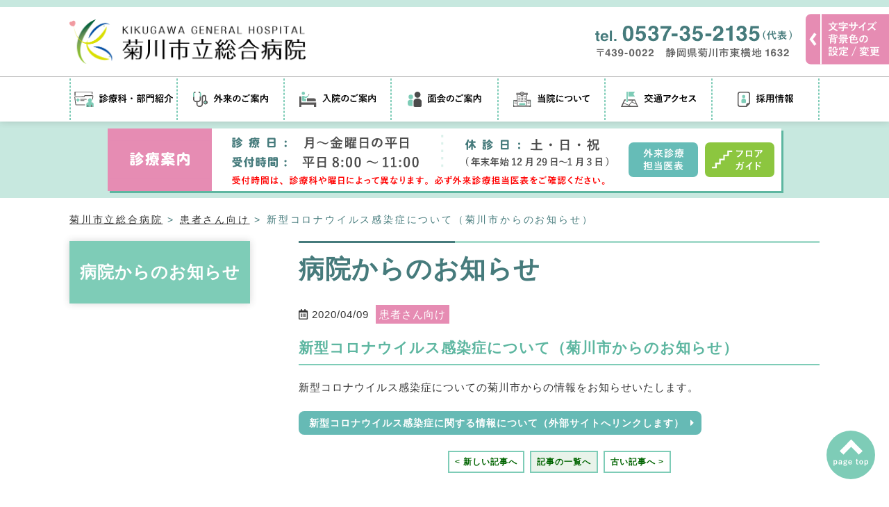

--- FILE ---
content_type: text/html; charset=UTF-8
request_url: https://www.kikugawa-hosp.jp/%E6%96%B0%E5%9E%8B%E3%82%B3%E3%83%AD%E3%83%8A%E3%82%A6%E3%82%A4%E3%83%AB%E3%82%B9%E6%84%9F%E6%9F%93%E7%97%87%E3%81%AB%E3%81%A4%E3%81%84%E3%81%A6%EF%BC%88%E8%8F%8A%E5%B7%9D%E5%B8%82%E3%81%8B%E3%82%89/
body_size: 40406
content:
<!doctype html>
<html lang="ja" prefix="og: http://ogp.me/ns#">
<head>
<meta charset="UTF-8">
<meta name="viewport" content="width=device-width, initial-scale=1">
<meta http-equiv="X-UA-Compatible" content="IE=edge">
<title>菊川市立総合病院</title>
<meta name="keywords" content="菊川市立総合病院">
<meta name="description" content="菊川市立総合病院">
<link rel="apple-touch-icon" href="/common/img/common/icon.png">
<link rel="shortcut icon" href="/common/img/common/favicon.ico">
<meta property="og:site_name" content="菊川市立総合病院">
<meta property="og:title" content="菊川市立総合病院">
<meta property="og:description" content="菊川市立総合病院">
<meta property="og:type" content="website">
<meta property="og:image" content="https://kikugawa-hosp.jp/common/img/index/mainvisual.jpg">
<!-- Global site tag (gtag.js) - Google Analytics -->
<script async src="https://www.googletagmanager.com/gtag/js?id=G-9ESCZ66GV0"></script>
<script>
  window.dataLayer = window.dataLayer || [];
  function gtag(){dataLayer.push(arguments);}
  gtag('js', new Date());

  gtag('config', 'G-9ESCZ66GV0');
</script>

<!-- Google Tag Manager -->
<script>(function(w,d,s,l,i){w[l]=w[l]||[];w[l].push({'gtm.start':
new Date().getTime(),event:'gtm.js'});var f=d.getElementsByTagName(s)[0],
j=d.createElement(s),dl=l!='dataLayer'?'&l='+l:'';j.async=true;j.src=
'https://www.googletagmanager.com/gtm.js?id='+i+dl;f.parentNode.insertBefore(j,f);
})(window,document,'script','dataLayer','GTM-MRM7QT2');</script>
<!-- End Google Tag Manager -->
<link rel="stylesheet" href="/common/css/common.css">
<link rel="stylesheet" href="https://use.fontawesome.com/releases/v5.7.2/css/all.css">
<link rel="stylesheet" href="https://use.fontawesome.com/releases/v5.7.2/css/v4-shims.css">

<!--js関連-->
<script src="https://ajax.googleapis.com/ajax/libs/jquery/3.2.1/jquery.min.js"></script>
<!--drawer.js-->
<link rel="stylesheet" href="/common/css/drawer.css">
<script src="/common/js/iscroll.js"></script>
<script src="/common/js/drawer.min.js"></script>

<script type="text/javascript" src="/common/js/jquery.cookie.js"></script>
<script type="text/javascript" src="/common/js/common.js"></script>
<link rel="stylesheet" href="/common/css/bg_standard.css" id="bgColor">
<link rel="stylesheet" href="/common/css/fontSize_normal.css" id="fontSize">

<!--プロダクトのスライド-->
<link rel="stylesheet" type="text/css" href="/common/js/slick/slick.css" media="screen">
<link rel="stylesheet" type="text/css" href="/common/js/slick/slick-theme.css" media="screen">
<script type="text/javascript" src="/common/js/slick/slick.min.js"></script>
<script type="text/javascript">
$(document).ready(function() {
	$('.linkSlide').slick({
		autoplay: true,
		autoplaySpeed: 5000,
		arrows: true,//左右ボタン
        prevArrow:'<div class="prev"><img src="/common/img/common/arrow_footer_slide_left.svg" alt="左へ"></div>',
        nextArrow:'<div class="next"><img src="/common/img/common/arrow_footer_slide_right.svg" alt="右へ"></div>',
        dots: false, // スライダー下部に表示される、ドット状のページネーションです
		draggable: true,
		swipe: true,
		infinite: true, // 無限ループ
		speed: 300, // 切り替わりのスピード
		slidesToShow: 5, //通常 1024px以上の領域では4画像表示
		slidesToScroll: 1, 
		responsive: [{
			breakpoint: 799,settings: {
                centerMode: true,
				slidesToShow: 3,
				slidesToScroll: 1,
			}
		},
        {
			breakpoint: 543,settings: {
                centerMode: true,
				slidesToShow: 2,
				slidesToScroll: 1,
			}
		},
        {
			breakpoint: 350,settings: {
                centerMode: true,
				slidesToShow: 1,
				slidesToScroll: 1,
			}
		}]
	});
});
</script>
<!--ページ固有の指示-->
<!--ページタイプによるjs読み込みの分岐処理開始-->
<!--個別記事のページ-->
<!--ページタイプによるjs読み込みの分岐処理終了-->
<meta name='robots' content='max-image-preview:large' />
	<style>img:is([sizes="auto" i], [sizes^="auto," i]) { contain-intrinsic-size: 3000px 1500px }</style>
	<link rel='dns-prefetch' href='//translate.google.com' />
<script type="text/javascript">
/* <![CDATA[ */
window._wpemojiSettings = {"baseUrl":"https:\/\/s.w.org\/images\/core\/emoji\/16.0.1\/72x72\/","ext":".png","svgUrl":"https:\/\/s.w.org\/images\/core\/emoji\/16.0.1\/svg\/","svgExt":".svg","source":{"concatemoji":"https:\/\/www.kikugawa-hosp.jp\/wp\/wp-includes\/js\/wp-emoji-release.min.js?ver=6.8.3"}};
/*! This file is auto-generated */
!function(s,n){var o,i,e;function c(e){try{var t={supportTests:e,timestamp:(new Date).valueOf()};sessionStorage.setItem(o,JSON.stringify(t))}catch(e){}}function p(e,t,n){e.clearRect(0,0,e.canvas.width,e.canvas.height),e.fillText(t,0,0);var t=new Uint32Array(e.getImageData(0,0,e.canvas.width,e.canvas.height).data),a=(e.clearRect(0,0,e.canvas.width,e.canvas.height),e.fillText(n,0,0),new Uint32Array(e.getImageData(0,0,e.canvas.width,e.canvas.height).data));return t.every(function(e,t){return e===a[t]})}function u(e,t){e.clearRect(0,0,e.canvas.width,e.canvas.height),e.fillText(t,0,0);for(var n=e.getImageData(16,16,1,1),a=0;a<n.data.length;a++)if(0!==n.data[a])return!1;return!0}function f(e,t,n,a){switch(t){case"flag":return n(e,"\ud83c\udff3\ufe0f\u200d\u26a7\ufe0f","\ud83c\udff3\ufe0f\u200b\u26a7\ufe0f")?!1:!n(e,"\ud83c\udde8\ud83c\uddf6","\ud83c\udde8\u200b\ud83c\uddf6")&&!n(e,"\ud83c\udff4\udb40\udc67\udb40\udc62\udb40\udc65\udb40\udc6e\udb40\udc67\udb40\udc7f","\ud83c\udff4\u200b\udb40\udc67\u200b\udb40\udc62\u200b\udb40\udc65\u200b\udb40\udc6e\u200b\udb40\udc67\u200b\udb40\udc7f");case"emoji":return!a(e,"\ud83e\udedf")}return!1}function g(e,t,n,a){var r="undefined"!=typeof WorkerGlobalScope&&self instanceof WorkerGlobalScope?new OffscreenCanvas(300,150):s.createElement("canvas"),o=r.getContext("2d",{willReadFrequently:!0}),i=(o.textBaseline="top",o.font="600 32px Arial",{});return e.forEach(function(e){i[e]=t(o,e,n,a)}),i}function t(e){var t=s.createElement("script");t.src=e,t.defer=!0,s.head.appendChild(t)}"undefined"!=typeof Promise&&(o="wpEmojiSettingsSupports",i=["flag","emoji"],n.supports={everything:!0,everythingExceptFlag:!0},e=new Promise(function(e){s.addEventListener("DOMContentLoaded",e,{once:!0})}),new Promise(function(t){var n=function(){try{var e=JSON.parse(sessionStorage.getItem(o));if("object"==typeof e&&"number"==typeof e.timestamp&&(new Date).valueOf()<e.timestamp+604800&&"object"==typeof e.supportTests)return e.supportTests}catch(e){}return null}();if(!n){if("undefined"!=typeof Worker&&"undefined"!=typeof OffscreenCanvas&&"undefined"!=typeof URL&&URL.createObjectURL&&"undefined"!=typeof Blob)try{var e="postMessage("+g.toString()+"("+[JSON.stringify(i),f.toString(),p.toString(),u.toString()].join(",")+"));",a=new Blob([e],{type:"text/javascript"}),r=new Worker(URL.createObjectURL(a),{name:"wpTestEmojiSupports"});return void(r.onmessage=function(e){c(n=e.data),r.terminate(),t(n)})}catch(e){}c(n=g(i,f,p,u))}t(n)}).then(function(e){for(var t in e)n.supports[t]=e[t],n.supports.everything=n.supports.everything&&n.supports[t],"flag"!==t&&(n.supports.everythingExceptFlag=n.supports.everythingExceptFlag&&n.supports[t]);n.supports.everythingExceptFlag=n.supports.everythingExceptFlag&&!n.supports.flag,n.DOMReady=!1,n.readyCallback=function(){n.DOMReady=!0}}).then(function(){return e}).then(function(){var e;n.supports.everything||(n.readyCallback(),(e=n.source||{}).concatemoji?t(e.concatemoji):e.wpemoji&&e.twemoji&&(t(e.twemoji),t(e.wpemoji)))}))}((window,document),window._wpemojiSettings);
/* ]]> */
</script>
<style id='wp-emoji-styles-inline-css' type='text/css'>

	img.wp-smiley, img.emoji {
		display: inline !important;
		border: none !important;
		box-shadow: none !important;
		height: 1em !important;
		width: 1em !important;
		margin: 0 0.07em !important;
		vertical-align: -0.1em !important;
		background: none !important;
		padding: 0 !important;
	}
</style>
<link rel='stylesheet' id='wp-block-library-css' href='https://www.kikugawa-hosp.jp/wp/wp-includes/css/dist/block-library/style.min.css?ver=6.8.3' type='text/css' media='all' />
<style id='classic-theme-styles-inline-css' type='text/css'>
/*! This file is auto-generated */
.wp-block-button__link{color:#fff;background-color:#32373c;border-radius:9999px;box-shadow:none;text-decoration:none;padding:calc(.667em + 2px) calc(1.333em + 2px);font-size:1.125em}.wp-block-file__button{background:#32373c;color:#fff;text-decoration:none}
</style>
<style id='global-styles-inline-css' type='text/css'>
:root{--wp--preset--aspect-ratio--square: 1;--wp--preset--aspect-ratio--4-3: 4/3;--wp--preset--aspect-ratio--3-4: 3/4;--wp--preset--aspect-ratio--3-2: 3/2;--wp--preset--aspect-ratio--2-3: 2/3;--wp--preset--aspect-ratio--16-9: 16/9;--wp--preset--aspect-ratio--9-16: 9/16;--wp--preset--color--black: #000000;--wp--preset--color--cyan-bluish-gray: #abb8c3;--wp--preset--color--white: #ffffff;--wp--preset--color--pale-pink: #f78da7;--wp--preset--color--vivid-red: #cf2e2e;--wp--preset--color--luminous-vivid-orange: #ff6900;--wp--preset--color--luminous-vivid-amber: #fcb900;--wp--preset--color--light-green-cyan: #7bdcb5;--wp--preset--color--vivid-green-cyan: #00d084;--wp--preset--color--pale-cyan-blue: #8ed1fc;--wp--preset--color--vivid-cyan-blue: #0693e3;--wp--preset--color--vivid-purple: #9b51e0;--wp--preset--gradient--vivid-cyan-blue-to-vivid-purple: linear-gradient(135deg,rgba(6,147,227,1) 0%,rgb(155,81,224) 100%);--wp--preset--gradient--light-green-cyan-to-vivid-green-cyan: linear-gradient(135deg,rgb(122,220,180) 0%,rgb(0,208,130) 100%);--wp--preset--gradient--luminous-vivid-amber-to-luminous-vivid-orange: linear-gradient(135deg,rgba(252,185,0,1) 0%,rgba(255,105,0,1) 100%);--wp--preset--gradient--luminous-vivid-orange-to-vivid-red: linear-gradient(135deg,rgba(255,105,0,1) 0%,rgb(207,46,46) 100%);--wp--preset--gradient--very-light-gray-to-cyan-bluish-gray: linear-gradient(135deg,rgb(238,238,238) 0%,rgb(169,184,195) 100%);--wp--preset--gradient--cool-to-warm-spectrum: linear-gradient(135deg,rgb(74,234,220) 0%,rgb(151,120,209) 20%,rgb(207,42,186) 40%,rgb(238,44,130) 60%,rgb(251,105,98) 80%,rgb(254,248,76) 100%);--wp--preset--gradient--blush-light-purple: linear-gradient(135deg,rgb(255,206,236) 0%,rgb(152,150,240) 100%);--wp--preset--gradient--blush-bordeaux: linear-gradient(135deg,rgb(254,205,165) 0%,rgb(254,45,45) 50%,rgb(107,0,62) 100%);--wp--preset--gradient--luminous-dusk: linear-gradient(135deg,rgb(255,203,112) 0%,rgb(199,81,192) 50%,rgb(65,88,208) 100%);--wp--preset--gradient--pale-ocean: linear-gradient(135deg,rgb(255,245,203) 0%,rgb(182,227,212) 50%,rgb(51,167,181) 100%);--wp--preset--gradient--electric-grass: linear-gradient(135deg,rgb(202,248,128) 0%,rgb(113,206,126) 100%);--wp--preset--gradient--midnight: linear-gradient(135deg,rgb(2,3,129) 0%,rgb(40,116,252) 100%);--wp--preset--font-size--small: 13px;--wp--preset--font-size--medium: 20px;--wp--preset--font-size--large: 36px;--wp--preset--font-size--x-large: 42px;--wp--preset--spacing--20: 0.44rem;--wp--preset--spacing--30: 0.67rem;--wp--preset--spacing--40: 1rem;--wp--preset--spacing--50: 1.5rem;--wp--preset--spacing--60: 2.25rem;--wp--preset--spacing--70: 3.38rem;--wp--preset--spacing--80: 5.06rem;--wp--preset--shadow--natural: 6px 6px 9px rgba(0, 0, 0, 0.2);--wp--preset--shadow--deep: 12px 12px 50px rgba(0, 0, 0, 0.4);--wp--preset--shadow--sharp: 6px 6px 0px rgba(0, 0, 0, 0.2);--wp--preset--shadow--outlined: 6px 6px 0px -3px rgba(255, 255, 255, 1), 6px 6px rgba(0, 0, 0, 1);--wp--preset--shadow--crisp: 6px 6px 0px rgba(0, 0, 0, 1);}:where(.is-layout-flex){gap: 0.5em;}:where(.is-layout-grid){gap: 0.5em;}body .is-layout-flex{display: flex;}.is-layout-flex{flex-wrap: wrap;align-items: center;}.is-layout-flex > :is(*, div){margin: 0;}body .is-layout-grid{display: grid;}.is-layout-grid > :is(*, div){margin: 0;}:where(.wp-block-columns.is-layout-flex){gap: 2em;}:where(.wp-block-columns.is-layout-grid){gap: 2em;}:where(.wp-block-post-template.is-layout-flex){gap: 1.25em;}:where(.wp-block-post-template.is-layout-grid){gap: 1.25em;}.has-black-color{color: var(--wp--preset--color--black) !important;}.has-cyan-bluish-gray-color{color: var(--wp--preset--color--cyan-bluish-gray) !important;}.has-white-color{color: var(--wp--preset--color--white) !important;}.has-pale-pink-color{color: var(--wp--preset--color--pale-pink) !important;}.has-vivid-red-color{color: var(--wp--preset--color--vivid-red) !important;}.has-luminous-vivid-orange-color{color: var(--wp--preset--color--luminous-vivid-orange) !important;}.has-luminous-vivid-amber-color{color: var(--wp--preset--color--luminous-vivid-amber) !important;}.has-light-green-cyan-color{color: var(--wp--preset--color--light-green-cyan) !important;}.has-vivid-green-cyan-color{color: var(--wp--preset--color--vivid-green-cyan) !important;}.has-pale-cyan-blue-color{color: var(--wp--preset--color--pale-cyan-blue) !important;}.has-vivid-cyan-blue-color{color: var(--wp--preset--color--vivid-cyan-blue) !important;}.has-vivid-purple-color{color: var(--wp--preset--color--vivid-purple) !important;}.has-black-background-color{background-color: var(--wp--preset--color--black) !important;}.has-cyan-bluish-gray-background-color{background-color: var(--wp--preset--color--cyan-bluish-gray) !important;}.has-white-background-color{background-color: var(--wp--preset--color--white) !important;}.has-pale-pink-background-color{background-color: var(--wp--preset--color--pale-pink) !important;}.has-vivid-red-background-color{background-color: var(--wp--preset--color--vivid-red) !important;}.has-luminous-vivid-orange-background-color{background-color: var(--wp--preset--color--luminous-vivid-orange) !important;}.has-luminous-vivid-amber-background-color{background-color: var(--wp--preset--color--luminous-vivid-amber) !important;}.has-light-green-cyan-background-color{background-color: var(--wp--preset--color--light-green-cyan) !important;}.has-vivid-green-cyan-background-color{background-color: var(--wp--preset--color--vivid-green-cyan) !important;}.has-pale-cyan-blue-background-color{background-color: var(--wp--preset--color--pale-cyan-blue) !important;}.has-vivid-cyan-blue-background-color{background-color: var(--wp--preset--color--vivid-cyan-blue) !important;}.has-vivid-purple-background-color{background-color: var(--wp--preset--color--vivid-purple) !important;}.has-black-border-color{border-color: var(--wp--preset--color--black) !important;}.has-cyan-bluish-gray-border-color{border-color: var(--wp--preset--color--cyan-bluish-gray) !important;}.has-white-border-color{border-color: var(--wp--preset--color--white) !important;}.has-pale-pink-border-color{border-color: var(--wp--preset--color--pale-pink) !important;}.has-vivid-red-border-color{border-color: var(--wp--preset--color--vivid-red) !important;}.has-luminous-vivid-orange-border-color{border-color: var(--wp--preset--color--luminous-vivid-orange) !important;}.has-luminous-vivid-amber-border-color{border-color: var(--wp--preset--color--luminous-vivid-amber) !important;}.has-light-green-cyan-border-color{border-color: var(--wp--preset--color--light-green-cyan) !important;}.has-vivid-green-cyan-border-color{border-color: var(--wp--preset--color--vivid-green-cyan) !important;}.has-pale-cyan-blue-border-color{border-color: var(--wp--preset--color--pale-cyan-blue) !important;}.has-vivid-cyan-blue-border-color{border-color: var(--wp--preset--color--vivid-cyan-blue) !important;}.has-vivid-purple-border-color{border-color: var(--wp--preset--color--vivid-purple) !important;}.has-vivid-cyan-blue-to-vivid-purple-gradient-background{background: var(--wp--preset--gradient--vivid-cyan-blue-to-vivid-purple) !important;}.has-light-green-cyan-to-vivid-green-cyan-gradient-background{background: var(--wp--preset--gradient--light-green-cyan-to-vivid-green-cyan) !important;}.has-luminous-vivid-amber-to-luminous-vivid-orange-gradient-background{background: var(--wp--preset--gradient--luminous-vivid-amber-to-luminous-vivid-orange) !important;}.has-luminous-vivid-orange-to-vivid-red-gradient-background{background: var(--wp--preset--gradient--luminous-vivid-orange-to-vivid-red) !important;}.has-very-light-gray-to-cyan-bluish-gray-gradient-background{background: var(--wp--preset--gradient--very-light-gray-to-cyan-bluish-gray) !important;}.has-cool-to-warm-spectrum-gradient-background{background: var(--wp--preset--gradient--cool-to-warm-spectrum) !important;}.has-blush-light-purple-gradient-background{background: var(--wp--preset--gradient--blush-light-purple) !important;}.has-blush-bordeaux-gradient-background{background: var(--wp--preset--gradient--blush-bordeaux) !important;}.has-luminous-dusk-gradient-background{background: var(--wp--preset--gradient--luminous-dusk) !important;}.has-pale-ocean-gradient-background{background: var(--wp--preset--gradient--pale-ocean) !important;}.has-electric-grass-gradient-background{background: var(--wp--preset--gradient--electric-grass) !important;}.has-midnight-gradient-background{background: var(--wp--preset--gradient--midnight) !important;}.has-small-font-size{font-size: var(--wp--preset--font-size--small) !important;}.has-medium-font-size{font-size: var(--wp--preset--font-size--medium) !important;}.has-large-font-size{font-size: var(--wp--preset--font-size--large) !important;}.has-x-large-font-size{font-size: var(--wp--preset--font-size--x-large) !important;}
:where(.wp-block-post-template.is-layout-flex){gap: 1.25em;}:where(.wp-block-post-template.is-layout-grid){gap: 1.25em;}
:where(.wp-block-columns.is-layout-flex){gap: 2em;}:where(.wp-block-columns.is-layout-grid){gap: 2em;}
:root :where(.wp-block-pullquote){font-size: 1.5em;line-height: 1.6;}
</style>
<link rel='stylesheet' id='google-language-translator-css' href='https://www.kikugawa-hosp.jp/wp/wp-content/plugins/google-language-translator/css/style.css?ver=6.0.11' type='text/css' media='' />
<link rel='stylesheet' id='fancybox-css' href='https://www.kikugawa-hosp.jp/wp/wp-content/plugins/easy-fancybox/fancybox/1.5.4/jquery.fancybox.min.css?ver=6.8.3' type='text/css' media='screen' />
<script type="text/javascript" src="https://www.kikugawa-hosp.jp/wp/wp-includes/js/jquery/jquery.min.js?ver=3.7.1" id="jquery-core-js"></script>
<script type="text/javascript" src="https://www.kikugawa-hosp.jp/wp/wp-includes/js/jquery/jquery-migrate.min.js?ver=3.4.1" id="jquery-migrate-js"></script>
<link rel="https://api.w.org/" href="https://www.kikugawa-hosp.jp/wp-json/" /><link rel="alternate" title="JSON" type="application/json" href="https://www.kikugawa-hosp.jp/wp-json/wp/v2/posts/2431" /><link rel="canonical" href="https://www.kikugawa-hosp.jp/%e6%96%b0%e5%9e%8b%e3%82%b3%e3%83%ad%e3%83%8a%e3%82%a6%e3%82%a4%e3%83%ab%e3%82%b9%e6%84%9f%e6%9f%93%e7%97%87%e3%81%ab%e3%81%a4%e3%81%84%e3%81%a6%ef%bc%88%e8%8f%8a%e5%b7%9d%e5%b8%82%e3%81%8b%e3%82%89/" />
<link rel="alternate" title="oEmbed (JSON)" type="application/json+oembed" href="https://www.kikugawa-hosp.jp/wp-json/oembed/1.0/embed?url=https%3A%2F%2Fwww.kikugawa-hosp.jp%2F%25e6%2596%25b0%25e5%259e%258b%25e3%2582%25b3%25e3%2583%25ad%25e3%2583%258a%25e3%2582%25a6%25e3%2582%25a4%25e3%2583%25ab%25e3%2582%25b9%25e6%2584%259f%25e6%259f%2593%25e7%2597%2587%25e3%2581%25ab%25e3%2581%25a4%25e3%2581%2584%25e3%2581%25a6%25ef%25bc%2588%25e8%258f%258a%25e5%25b7%259d%25e5%25b8%2582%25e3%2581%258b%25e3%2582%2589%2F" />
<link rel="alternate" title="oEmbed (XML)" type="text/xml+oembed" href="https://www.kikugawa-hosp.jp/wp-json/oembed/1.0/embed?url=https%3A%2F%2Fwww.kikugawa-hosp.jp%2F%25e6%2596%25b0%25e5%259e%258b%25e3%2582%25b3%25e3%2583%25ad%25e3%2583%258a%25e3%2582%25a6%25e3%2582%25a4%25e3%2583%25ab%25e3%2582%25b9%25e6%2584%259f%25e6%259f%2593%25e7%2597%2587%25e3%2581%25ab%25e3%2581%25a4%25e3%2581%2584%25e3%2581%25a6%25ef%25bc%2588%25e8%258f%258a%25e5%25b7%259d%25e5%25b8%2582%25e3%2581%258b%25e3%2582%2589%2F&#038;format=xml" />
<style type="text/css">.goog-te-gadget .goog-te-combo {
    margin: 0px !important;
}#google_language_translator a {display: none !important; }.goog-te-gadget {color:transparent !important;}.goog-te-gadget { font-size:0px !important; }.goog-branding { display:none; }.goog-tooltip {display: none !important;}.goog-tooltip:hover {display: none !important;}.goog-text-highlight {background-color: transparent !important; border: none !important; box-shadow: none !important;}#google_language_translator select.goog-te-combo { color:#32373c; }.goog-te-banner-frame{visibility:hidden !important;}body { top:0px !important;}#glt-translate-trigger { left:20px; right:auto; }#glt-translate-trigger > span { color:#ffffff; }#glt-translate-trigger { background:#f89406; }.goog-te-gadget .goog-te-combo { width:100%; }</style><style type="text/css">.recentcomments a{display:inline !important;padding:0 !important;margin:0 !important;}</style>		<style type="text/css" id="wp-custom-css">
			/
table{
width:100%;
}

.scroll{
overflow: auto;
white-space:nowrap;
}

.scroll::-webkit-scrollbar{
 height: 15px;
}

.scroll::-webkit-scrollbar-track{
 background: #f1f1f1;
}

.scroll::-webkit-scrollbar-thumb{
 background: #bbb;
}
/		</style>
		</head>

<body class="drawer drawer--top" onload="init();">

<a id="home"></a>
<!-- ==== Begin header area (header) ==== -->
<!-- Google Tag Manager (noscript) -->
<noscript><iframe src="https://www.googletagmanager.com/ns.html?id=GTM-MRM7QT2" height="0" width="0" style="display:none;visibility:hidden"></iframe></noscript>
<!-- End Google Tag Manager (noscript) -->
<a id="top"></a>
<header class="cd-morph-dropdown">
<div class="inner">
<div class="head_flex">
<h1 class="logo"><a href="/"><img src="/common/img/common/logo.png" alt="菊川市立総合病院"/></a></h1>
<div class="head_info"><a href="tel:0537352135"><img src="/common/img/common/txt_head_info.svg" alt="tel. 0537-35-2135(代表)〒439-0022　静岡県菊川市東横地1632"/></a></div>

</div><!--end head_flex-->
</div><!--end inner-->

<nav class="gnav main-nav">
<ul class="gnav__items ddmenu">
<li class="gnav__item menu__mega"><a href="/sector/" class="gnav__link init-bottom"><img src="/common/img/common/ico_gnav01.svg" alt="診療科のご案内"/></a>
    <ul class="menu__second-level">
    <li>
    <nav class="submenu submenu_sector">
    <p class="submenu__tit"><a href="/sector/"><img src="/common/img/common/txt_sector.svg" alt="診療科のご案内"/></a></p>
        <ul class="submenu__items">
        <li class="submenu__item"><a href="/sector/#content01" class="submenu__link">診療科</a></li>
        <li class="submenu__item"><a href="/sector/#content02" class="submenu__link">看護部</a></li>
        <li class="submenu__item"><a href="/sector/#content03" class="submenu__link">診療技術部</a></li>
        <li class="submenu__item"><a href="/sector/#content04" class="submenu__link">その他</a></li>
        </ul>
    </nav>
    </li>
    </ul>
</li>
<li class="gnav__item"><a href="/outpatient/" class="gnav__link"><img src="/common/img/common/ico_gnav02.svg" alt="外来診療のご案内"/></a></li>
<li class="gnav__item"><a href="/hospitalized/" class="gnav__link"><img src="/common/img/common/ico_gnav03.svg" alt="入院のご案内"/></a></li>
<li class="gnav__item"><a href="/meeting/" class="gnav__link"><img src="/common/img/common/ico_gnav04.svg" alt="面会のご案内"/></a></li>
<li class="gnav__item menu__mega"><a href="/guide/" class="gnav__link  init-bottom"><img src="/common/img/common/ico_gnav05.svg" alt="当院について"/></a>
    <ul class="menu__second-level">
    <li>
    <nav class="submenu submenu_guide">
    <p class="submenu__tit"><a href="/guide/"><img src="/common/img/common/txt_guide.svg" alt="当院について"/></a></p>
        <ul class="submenu__items">
        <li class="submenu__item"><a href="/guide/message/" class="submenu__link">院長挨拶</a></li>
        <li class="submenu__item"><a href="/guide/summary/" class="submenu__link">病院概要</a></li>
        <li class="submenu__item"><a href="/guide/idea/" class="submenu__link">基本理念・方針</a></li>
        <li class="submenu__item"><a href="/guide/business-conditions/" class="submenu__link">経営状況</a></li>
        <li class="submenu__item"><a href="/guide/byouin-sihyou/" class="submenu__link">病院指標</a></li>
        <li class="submenu__item"><a href="/guide/rights/" class="submenu__link">患者さまの権利</a></li>
        <li class="submenu__item"><a href="/guide/donate/" class="submenu__link">ご寄附について</a></li>
        <li class="submenu__item"><a href="/guide/medicalwelfare/" class="submenu__link">病院ボランティア ”星”</a></li>
        <li class="submenu__item"><a href="/guide/hokeniryokikanniyorukeiji/" class="submenu__link">保健医療機関における掲示</a></li>
        </ul>
    </nav>
    </li>
    </ul>
</li>
<li class="gnav__item"><a href="/access/" class="gnav__link"><img src="/common/img/common/ico_gnav06.svg" alt="交通アクセス"/></a></li>
<li class="gnav__item menu__mega"><a href="/recruit/" class="gnav__link init-bottom"><img src="/common/img/common/ico_gnav07.svg" alt="採用情報"/></a>
    <ul class="menu__second-level">
    <li>
    <nav class="submenu submenu_recruit">
    <p class="submenu__tit"><a href="/recruit/"><img src="/common/img/common/txt_recruit.svg" alt="採用情報"/></a></p>
        <ul class="submenu__items">
        <li class="submenu__item"><a href="/recruit/recruitdoctor/" class="submenu__link">医師採用情報</a></li>
        <li class="submenu__item"><a href="/recruit/recruitnurse/" class="submenu__link">看護職員採用情報</a></li>
        <li class="submenu__item"><a href="/recruit/students/" class="submenu__link">医学生の方へ</a></li>
        <li class="submenu__item"><a href="/recruit/gishi-jimu/" class="submenu__link">医療技術職採用情報</a></li>
        <li class="submenu__item"><a href="/recruit/jimu/" class="submenu__link">事務職員採用情報</a></li>
        <li class="submenu__item"><a href="/recruit/stafftraining/" class="submenu__link">院内職員研修</a></li>
        <li class="submenu__item"><a href="/recruit/sakuranbo/" class="submenu__link">さくらんぼ保育室</a></li>
        </ul>
    </nav>
    </li>
    </ul>
</li>
</ul>
</nav>
</header>


<!-- ハンバーガーボタン -->
<button type="button" class="drawer-toggle drawer-hamburger">
<span class="sr-only">toggle navigation</span>
<span class="drawer-hamburger-icon"></span>
<span class="drawer-hamburger-icon-txt"><img src="/common/img/common/txt_menu.svg" alt="メニュー"/></span>
</button>
<nav class="drawer-nav">
<h3 class="drawer-nav__user">菊川市立総合病院</h3>
    <ul class="drawer-menu">
        <li><a href="/">トップページ</a></li>
        <li><a href="/sector/">診療科のご案内</a></li>
        <li><a href="/outpatient/">外来診療のご案内</a></li>
        <li><a href="/hospitalized/">入院のご案内</a></li>
        <li><a href="/meeting/">面会のご案内</a></li>
        <li><a href="/guide/">当院について</a></li>
        <li><a href="/access/">交通アクセス</a></li>
        <li><a href="/recruit/">採用情報</a></li>
    </ul>
</nav>

<div id="slideR" class="config_box config_box_position">
	<div class="config_change"><img src="/common/img/common/btn_change.svg" alt="文字サイズ・背景の設定"/></div>
	<div class="config_con">
		<p>
			<span class="config_tit">文字サイズ</span>
			<a href="javascript:void(0)"><img src="/common/img/common/btn_txt_m.svg" id="btn_moji_normal" class="config_btn" alt="通常の文字サイズ"/></a>
			<a href="javascript:void(0)"><img src="/common/img/common/btn_txt_l.svg" id="btn_moji_big" class="config_btn" alt="大きい文字サイズ"/></a>
			
			<span class="config_tit">背景色</span>
			<a href="javascript:void(0)"><img src="/common/img/common/btn_white.svg" id="btn_white" class="config_btn" alt="背景白"/></a>
			<a href="javascript:void(0)"><img src="/common/img/common/btn_blue.svg" id="btn_blue" class="config_btn" alt="背景青"/></a>
			<a href="javascript:void(0)"><img src="/common/img/common/btn_yellow.svg" id="btn_yellow" class="config_btn" alt="背景黄"/></a>
			<a href="javascript:void(0)"><img src="/common/img/common/btn_black.svg" id="btn_black" class="config_btn" alt="背景黒"/></a>
		</p>
		
        <div class="config_formbox">
		<div id="google_language_translator" class="default-language-ja"></div>
		<form role="search" method="get" id="searchform" class="searchform" action="/">
			<div class="searchBox">
				<p class="config_tit">検索</p>
				<input type="text" value="" name="s" id="s">
				<button type="submit" id="searchsubmit" value="検索"><img src="/common/img/common/btn_search.svg" alt="検索"/></button>
			</div>
		</form>
        </div>
	</div>
</div>
<script>
//クリックで表示
$('.config_change').on('click',function(){
  if($('#slideR').hasClass('config_box_position')){
    $('#slideR').removeClass('config_box_position');
    $('#slideR').animate({'marginRight':'430px'},500).addClass('is_config_box_position');
  }else{
    $('#slideR').addClass('config_box_position');
    $('#slideR').animate({'marginRight':'0px'},500);
  }
});
</script>

<!-- ==== End header area (header) ==== --><main class="wrapCont"><!--コンテンツ全体を包む-->
<!--診療案内-->
<div class="clinicalInfo_block">

<div class="clinicalInfo_box">
<div class="tit_clinical_information"><img src="/common/img/common/tit_clinical_information.svg" alt="診療案内"/></div>
<div class="txt_clinical_information"><img src="/common/img/common/txt_clinical_information.svg" class="viewPC" alt="診療日：月～金曜日の平日　受付時間：平日8:00～11:00　休診日：土・日・祝(年末年始12月29日〜1月3日)"/><img src="/common/img/common/txt_clinical_information_sp.svg" class="viewSP" alt="診療日：月～金曜日の平日　受付時間：平日8:00～11:00　休診日：土・日・祝(年末年始12月29日〜1月3日)"/></div>
<ul>
<li><a href="javascript:void(0);" onclick="window.location.href='/wp/wp-content/uploads/2019/03/202408_shinryo_tanto.pdf';"><img src="/common/img/common/btn_gairai.svg" alt="外来診療担当医表"/></a></li>
<li><a href="/floorguide/"><img src="/common/img/common/btn_guide.svg" alt="フロアガイド"/></a></li>
</ul>
</div>
</div><!--end clinicalInfo_block-->
<div class="breadcrumb" typeof="BreadcrumbList" vocab="https://schema.org/">
    <!-- Breadcrumb NavXT 7.2.0 -->
<span property="itemListElement" typeof="ListItem"><a property="item" typeof="WebPage" title="Go to 菊川市立総合病院." href="https://www.kikugawa-hosp.jp" class="home"><span property="name">菊川市立総合病院</span></a><meta property="position" content="1"></span>&nbsp;&gt;&nbsp;<span property="itemListElement" typeof="ListItem"><a property="item" typeof="WebPage" title="Go to the 患者さん向け category archives." href="https://www.kikugawa-hosp.jp/category/patient/" class="taxonomy category"><span property="name">患者さん向け</span></a><meta property="position" content="2"></span>&nbsp;&gt;&nbsp;<span class="post post-post current-item">新型コロナウイルス感染症について（菊川市からのお知らせ）</span></div>

<div class="content"><!--コンテンツ部分を包む-->
<div class="block">
<div class="flex_content">

<div class="main">
<section>
<h2>病院からのお知らせ</h2>
</section>
<div class="entry">
	    	<p><span class="txtDate"><i class="far fa-calendar-alt"></i>2020/04/09</span><span class="txtCategory patient">患者さん向け</span></p>
	<h4>新型コロナウイルス感染症について（菊川市からのお知らせ）</h4>
	

	<p>新型コロナウイルス感染症についての菊川市からの情報をお知らせいたします。</p>
<p><a class="btn btn_mini" href="http://www.city.kikugawa.shizuoka.jp/2020sinngatakorona/matomepezi.html" target="_blank" rel="noopener noreferrer">新型コロナウイルス感染症に関する情報について（外部サイトへリンクします）</a></p>
	</div><!--end entry-->

<nav class="pageTurn">
<p>
<!--次の記事がある場合にリンクを表示-->
<span class="next"><a href="https://www.kikugawa-hosp.jp/geka_shinryohenko_20200518/" rel="next">&lt;&nbsp;新しい記事へ</a></span>
<span class="archiveLink"><a href="news">記事の一覧へ</a></span>
 <!--前の記事がある場合にリンクを表示-->
<span class="prev"><a href="https://www.kikugawa-hosp.jp/%e3%80%90%e5%b0%8f%e5%85%90%e7%a7%91%e3%80%91%e3%83%92%e3%83%96%ef%bc%88hib%ef%bc%89%e3%83%af%e3%82%af%e3%83%81%e3%83%b3%e3%81%ae%e4%be%9b%e7%b5%a6%e5%86%8d%e9%96%8b%e3%81%ae%e3%81%8a%e7%9f%a5/" rel="prev">古い記事へ&nbsp;&gt;</a></span>
</p>
</nav>

</div><!--end main-->

<div class="side">
<section class="snav_box">
<h3 class="snav_tit">病院からのお知らせ</h3>
</section>
</div><!--end side-->

</div><!-- end flex_content-->
</div><!-- end content column block-->

</div><!--end .content-->
</main>
<!-- ==== End content area (content) ==== -->
<p class="gotop"><a href="#top"><img src="/common/img/common/gotop.svg" alt="gotop"/></a></p>
<div class="link__block">
<div class="linkbtn__box">
<ul class="linkbtn">
<li><a href="/recruit" class="btn01"><img src="/common/img/common/ico_recruit.svg" class="ico" alt="採用情報"/><img src="/common/img/common/txt_recruit.png" class="txt" alt="採用情報"/></a></li>
<li><a href="/medicalpersonnel/" class="btn02"><img src="/common/img/common/ico_medical.svg" class="ico" alt="医療関係者の皆さまへ"/><img src="/common/img/common/txt_medical.png" class="txt" alt="医療関係者の皆さまへ"/></a></li>
<li class="short"><a href="/omimaimail" class="btn03"><img src="/common/img/common/ico_mail.svg" class="ico" alt="お見舞いメール"/><img src="/common/img/common/txt_mail.png" class="txt" alt="お見舞いメール"/></a></li>
<li class="short"><a href="/contact" class="btn04"><img src="/common/img/common/ico_contact.svg" class="ico" alt="お問い合わせ"/><img src="/common/img/common/txt_contact.png" class="txt" alt="お問い合わせ"/></a></li>
</ul>
</div><!--end linkbtn__box-->
<div class="linkSlide__box">
<div class="linkSlide">
    <div class="linkSlide__pict"><a href="https://akatchi-clinic.com/"><img src="/common/img/common/bnr_home_clinic.png" alt="菊川市家庭医療センター"/></a></div>
    <div class="linkSlide__pict"><a href="https://shizuoka-fm.org"><img src="/common/img/common/bnr_shizuoka_fm.png" alt="静岡家庭医養成プログラム"/></a></div>
    <div class="linkSlide__pict"><a href="https://www.fujinokuni-net.jp"><img src="/common/img/common/bnr_fujinokuni.png" alt="ふじの国ネット"/></a></div>
    <div class="linkSlide__pict"><a href="http://kodomo-qq.jp"><img src="/common/img/common/bnr_kodomo_qq.png" alt="こども救急"/></a></div>
    <div class="linkSlide__pict"><a href="https://www.city.kikugawa.shizuoka.jp"><img src="/common/img/common/bnr_kikugawa.png" alt="菊川市"/></a></div>
    
    <div class="linkSlide__pict"><a href="https://akatchi-clinic.com/"><img src="/common/img/common/bnr_home_clinic.png" alt="菊川市家庭医療センター"/></a></div>
    <div class="linkSlide__pict"><a href="https://shizuoka-fm.org"><img src="/common/img/common/bnr_shizuoka_fm.png" alt="静岡家庭医養成プログラム"/></a></div>
    <div class="linkSlide__pict"><a href="https://www.fujinokuni-net.jp"><img src="/common/img/common/bnr_fujinokuni.png" alt="ふじの国ネット"/></a></div>
    <div class="linkSlide__pict"><a href="http://kodomo-qq.jp"><img src="/common/img/common/bnr_kodomo_qq.png" alt="こども救急"/></a></div>
    <div class="linkSlide__pict"><a href="https://www.city.kikugawa.shizuoka.jp"><img src="/common/img/common/bnr_kikugawa.png" alt="菊川市"/></a></div>
</div>
</div><!--end linkSlide__box-->
</div><!--end link__block-->

<footer>
<div class="inner">
<div class="fInfo">
<p class="logo"><a href="/"><img src="/common/img/common/logo.png" alt="菊川市立総合病院"/></a></p>
<p class="address">〒439-0022 静岡県菊川市東横地1632<br>
TEL：0537-35-2135(代表)　FAX：0537-35-4484</p>
</div>
<nav class="fnav">
<ul>
<li><img src="/common/img/common/arrow_footer.svg" alt=""/><a href="/sitepolicy">このサイトについて</a></li>
<li><img src="/common/img/common/arrow_footer.svg" alt=""/><a href="/privacypolicy">個人情報保護方針</a></li>
<li><img src="/common/img/common/arrow_footer.svg" alt=""/><a href="/accessibilitypolicy">音声読み上げソフトへの対応</a></li>
<li><img src="/common/img/common/arrow_footer.svg" alt=""/><a href="/sitelink">関連リンク</a></li>
</ul>
</nav>
<!--end inner--></div>
<p class="copyright">Copyright&copy; 菊川市立総合病院. All rights reserved.</p>
</footer>
<script type="speculationrules">
{"prefetch":[{"source":"document","where":{"and":[{"href_matches":"\/*"},{"not":{"href_matches":["\/wp\/wp-*.php","\/wp\/wp-admin\/*","\/wp\/wp-content\/uploads\/*","\/wp\/wp-content\/*","\/wp\/wp-content\/plugins\/*","\/wp\/wp-content\/themes\/kikugawa-hosp\/*","\/*\\?(.+)"]}},{"not":{"selector_matches":"a[rel~=\"nofollow\"]"}},{"not":{"selector_matches":".no-prefetch, .no-prefetch a"}}]},"eagerness":"conservative"}]}
</script>
<script type="text/javascript" src="https://www.kikugawa-hosp.jp/wp/wp-content/plugins/google-language-translator/js/scripts.js?ver=6.0.11" id="scripts-js"></script>
<script type="text/javascript" src="//translate.google.com/translate_a/element.js?cb=GoogleLanguageTranslatorInit" id="scripts-google-js"></script>
<script type="text/javascript" src="https://www.kikugawa-hosp.jp/wp/wp-content/plugins/table-of-contents-plus/front.min.js?ver=2106" id="toc-front-js"></script>
<script type="text/javascript" src="https://www.kikugawa-hosp.jp/wp/wp-content/plugins/easy-fancybox/fancybox/1.5.4/jquery.fancybox.min.js?ver=6.8.3" id="jquery-fancybox-js"></script>
<script type="text/javascript" id="jquery-fancybox-js-after">
/* <![CDATA[ */
var fb_timeout, fb_opts={'overlayShow':true,'hideOnOverlayClick':true,'showCloseButton':true,'margin':20,'enableEscapeButton':true,'autoScale':true };
if(typeof easy_fancybox_handler==='undefined'){
var easy_fancybox_handler=function(){
jQuery([".nolightbox","a.wp-block-fileesc_html__button","a.pin-it-button","a[href*='pinterest.com\/pin\/create']","a[href*='facebook.com\/share']","a[href*='twitter.com\/share']"].join(',')).addClass('nofancybox');
jQuery('a.fancybox-close').on('click',function(e){e.preventDefault();jQuery.fancybox.close()});
/* IMG */
var fb_IMG_select=jQuery('a[href*=".jpg" i]:not(.nofancybox,li.nofancybox>a),area[href*=".jpg" i]:not(.nofancybox),a[href*=".jpeg" i]:not(.nofancybox,li.nofancybox>a),area[href*=".jpeg" i]:not(.nofancybox),a[href*=".png" i]:not(.nofancybox,li.nofancybox>a),area[href*=".png" i]:not(.nofancybox),a[href*=".webp" i]:not(.nofancybox,li.nofancybox>a),area[href*=".webp" i]:not(.nofancybox)');
fb_IMG_select.addClass('fancybox image');
var fb_IMG_sections=jQuery('.gallery,.wp-block-gallery,.tiled-gallery,.wp-block-jetpack-tiled-gallery');
fb_IMG_sections.each(function(){jQuery(this).find(fb_IMG_select).attr('rel','gallery-'+fb_IMG_sections.index(this));});
jQuery('a.fancybox,area.fancybox,.fancybox>a').each(function(){jQuery(this).fancybox(jQuery.extend(true,{},fb_opts,{'transitionIn':'elastic','easingIn':'easeOutBack','transitionOut':'elastic','easingOut':'easeInBack','opacity':false,'hideOnContentClick':false,'titleShow':true,'titlePosition':'over','titleFromAlt':true,'showNavArrows':true,'enableKeyboardNav':true,'cyclic':false}))});
};};
var easy_fancybox_auto=function(){setTimeout(function(){jQuery('a#fancybox-auto,#fancybox-auto>a').first().trigger('click')},1000);};
jQuery(easy_fancybox_handler);jQuery(document).on('post-load',easy_fancybox_handler);
jQuery(easy_fancybox_auto);
/* ]]> */
</script>
<script type="text/javascript" src="https://www.kikugawa-hosp.jp/wp/wp-content/plugins/easy-fancybox/vendor/jquery.easing.min.js?ver=1.4.1" id="jquery-easing-js"></script>
<script type="text/javascript" src="https://www.kikugawa-hosp.jp/wp/wp-content/plugins/easy-fancybox/vendor/jquery.mousewheel.min.js?ver=3.1.13" id="jquery-mousewheel-js"></script>
</body>
</html>


--- FILE ---
content_type: text/css
request_url: https://www.kikugawa-hosp.jp/common/css/common.css
body_size: 62494
content:
@charset "UTF-8";
/*!
 * Bootstrap Reboot v4.1.3 (https://getbootstrap.com/)
 * Copyright 2011-2018 The Bootstrap Authors
 * Copyright 2011-2018 Twitter, Inc.
 * Licensed under MIT (https://github.com/twbs/bootstrap/blob/master/LICENSE)
 * Forked from Normalize.css, licensed MIT (https://github.com/necolas/normalize.css/blob/master/LICENSE.md)
 */
*,
*::before,
*::after {
  -webkit-box-sizing: border-box;
  box-sizing: border-box; }

html {
  font-family: sans-serif;
  line-height: 1.15;
  -webkit-text-size-adjust: 100%;
  -ms-overflow-style: scrollbar;
  -webkit-tap-highlight-color: rgba(0, 0, 0, 0); }

@-ms-viewport {
  width: device-width; }

article, aside, figcaption, figure, footer, header, hgroup, main, nav, section {
  display: block; }

body {
  margin: 0;
  font-family: -apple-system, BlinkMacSystemFont, "Segoe UI", Roboto, "Helvetica Neue", Arial, Noto Sans, sans-serif, "Apple Color Emoji", "Segoe UI Emoji", "Segoe UI Symbol", "Noto Color Emoji";
  font-size: 1rem;
  font-weight: 400;
  line-height: 1.5;
  color: #333333;
  text-align: left;
  background-color: #FFFFFF; }

[tabindex="-1"]:focus {
  outline: 0 !important; }

hr {
  -webkit-box-sizing: content-box;
  box-sizing: content-box;
  height: 0;
  overflow: visible; }

h1, h2, h3, h4, h5, h6 {
  margin-top: 0;
  margin-bottom: 0.5rem; }

p {
  margin-top: 0;
  margin-bottom: 1rem; }

abbr[title],
abbr[data-original-title] {
  text-decoration: underline;
  -webkit-text-decoration: underline dotted;
  text-decoration: underline dotted;
  cursor: help;
  border-bottom: 0;
  text-decoration-skip-ink: none; }

address {
  margin-bottom: 1rem;
  font-style: normal;
  line-height: inherit; }

ol,
ul,
dl {
  margin-top: 0;
  margin-bottom: 1rem; }

ol ol,
ul ul,
ol ul,
ul ol {
  margin-bottom: 0; }

dt {
  font-weight: 700; }

dd {
  margin-bottom: .5rem;
  margin-left: 0; }

blockquote {
  margin: 0 0 1rem; }

b,
strong {
  font-weight: bolder; }

small {
  font-size: 80%; }

sub,
sup {
  position: relative;
  font-size: 75%;
  line-height: 0;
  vertical-align: baseline; }

sub {
  bottom: -.25em; }

sup {
  top: -.5em; }

a {
  color: #006400;
  text-decoration: none;
  background-color: transparent; }

a:hover {
  color: #467B7C;
  text-decoration: underline; }

a:not([href]):not([tabindex]) {
  color: inherit;
  text-decoration: none; }

a:not([href]):not([tabindex]):hover, a:not([href]):not([tabindex]):focus {
  color: inherit;
  text-decoration: none; }

a:not([href]):not([tabindex]):focus {
  outline: 0; }

pre,
code,
kbd,
samp {
  font-family: SFMono-Regular, Menlo, Monaco, Consolas, "Liberation Mono", "Courier New", monospace;
  font-size: 1em; }

pre {
  margin-top: 0;
  margin-bottom: 1rem;
  overflow: auto;
  -ms-overflow-style: scrollbar; }

figure {
  margin: 0;
  text-align: center; }

img {
  vertical-align: middle;
  border-style: none; }

svg {
  overflow: hidden;
  vertical-align: middle; }

table {
  border-collapse: collapse; }

caption {
  padding-top: 0.75rem;
  padding-bottom: 0.75rem;
  color: #6c757d;
  text-align: left;
  caption-side: bottom; }

th {
  text-align: inherit; }

label {
  display: inline-block;
  margin-bottom: 0.5rem; }

button {
  border-radius: 0; }

button:focus {
  outline: 1px dotted;
  outline: 5px auto -webkit-focus-ring-color; }

input,
button,
select,
optgroup,
textarea {
  margin: 0;
  font-family: inherit;
  font-size: inherit;
  line-height: inherit; }

button,
input {
  overflow: visible; }

button,
select {
  text-transform: none; }

button,
[type="button"],
[type="reset"],
[type="submit"] {
  -webkit-appearance: button; }

button::-moz-focus-inner,
[type="button"]::-moz-focus-inner,
[type="reset"]::-moz-focus-inner,
[type="submit"]::-moz-focus-inner {
  padding: 0;
  border-style: none; }

input[type="radio"],
input[type="checkbox"] {
  -webkit-box-sizing: border-box;
  box-sizing: border-box;
  padding: 0; }

input[type="date"],
input[type="time"],
input[type="datetime-local"],
input[type="month"] {
  -webkit-appearance: listbox; }

textarea {
  overflow: auto;
  resize: vertical; }

fieldset {
  min-width: 0;
  padding: 0;
  margin: 0;
  border: 0; }

legend {
  display: block;
  width: 100%;
  max-width: 100%;
  padding: 0;
  margin-bottom: .5rem;
  font-size: 1.5rem;
  line-height: inherit;
  color: inherit;
  white-space: normal; }

progress {
  vertical-align: baseline; }

[type="number"]::-webkit-inner-spin-button,
[type="number"]::-webkit-outer-spin-button {
  height: auto; }

[type="search"] {
  outline-offset: -2px;
  -webkit-appearance: none; }

[type="search"]::-webkit-search-decoration {
  -webkit-appearance: none; }

::-webkit-file-upload-button {
  font: inherit;
  -webkit-appearance: button; }

output {
  display: inline-block; }

summary {
  display: list-item;
  cursor: pointer; }

template {
  display: none; }

[hidden] {
  display: none !important; }

/*タグセレクタ
htmlタグのみでベースとなるスタイルを指定する*/
/*font-size:62.5%;=1remを10pxにする*/
html {
  font-size: 62.5%; }

body {
  font-size: 1.0rem;
  font-family: "ヒラギノ角ゴシック Pro", "Hiragino Kaku Gothic Pro", "メイリオ", Meiryo, Osaka, "ＭＳ Ｐゴシック", "MS PGothic", sans-serif;
  background: #FFFFFF;
  color: #333333;
  letter-spacing: 0.1em; }

img {
  vertical-align: bottom; }

a {
  outline: none; }

a:link,
a:visited {
  text-decoration: none; }

a:hover,
a:active,
a:focus {
  text-decoration: none; }

ul, ol {
  padding-left: 2em; }

p {
  line-height: 200%; }

/*IE　SVG対策*/
img[src$=".svg"] {
  width: 100%; }

/* フルードイメージ用スタイル */
img {
  max-width: 100%;
  height: auto; }

.titLv1, .titLv2, .titLv3, .titLv4, .titLv5, .titLv6 {
  font-family: "ヒラギノ角ゴシック Pro", "Hiragino Kaku Gothic Pro", "メイリオ", Meiryo, Osaka, "ＭＳ Ｐゴシック", "MS PGothic", sans-serif;
  font-weight: bold; }

.titLv1 {
  font-size: 3.7rem; }

.titLv2 {
  font-size: 2.4rem; }

.titLv3 {
  font-size: 2.1rem; }

.titLv4 {
  font-size: 1.7rem; }

.titLv5 {
  font-size: 1.5rem; }

.titLv6 {
  font-size: 1.4rem; }

@media only screen and (max-width: 799px) {
  .titLv1 {
    font-size: 3rem; }
  .titLv2 {
    font-size: 2rem; }
  .titLv3 {
    font-size: 1.8rem; }
  .titLv4 {
    font-size: 1.6rem; }
  .titLv5 {
    font-size: 1.4rem; }
  .titLv6 {
    font-size: 1.3rem; } }

.txtLL, .txtL, .txt, .txtM, .list, .txtS, .txtSS {
  line-height: 165%; }

.txtLL {
  font-size: 1.7rem; }

.txtL, .txt {
  font-size: 1.6rem; }

.txtM, .list {
  font-size: 1.5rem; }

.txtS {
  font-size: 1.4rem; }

.txtSS {
  font-size: 1.3rem; }

@media only screen and (max-width: 799px) {
  .txtLL {
    font-size: 1.5rem; }
  .txtL, .txt {
    font-size: 1.4rem; }
  .txtM, .list {
    font-size: 1.3rem; }
  .txtS {
    font-size: 1.2rem; }
  .txtSS {
    font-size: 1.1rem; } }

.mbll {
  margin-bottom: 120px; }

.mbl {
  margin-bottom: 60px; }

.mbm, h2 {
  margin-bottom: 30px; }

.mbs, .lnav,
.no_bullets, .entry h3, .entry h4, .entry h5, .entry h6, .entry .pagetop, .entry figure {
  margin-bottom: 20px; }

.mbss {
  margin-bottom: 10px; }

.mb0 {
  margin-bottom: 0; }

@media only screen and (max-width: 799px) {
  .padTop {
    padding-top: 50px; }
  .mbll {
    margin-bottom: 60px; }
  .mbl {
    margin-bottom: 40px; }
  .mbm, h2 {
    margin-bottom: 20px; }
  .mbs, .lnav,
  .no_bullets, .entry h3, .entry h4, .entry h5, .entry h6, .entry .pagetop, .entry figure {
    margin-bottom: 15px; }
  .mbss {
    margin-bottom: 7px; }
  .mb0 {
    margin-bottom: 0; }
  .padTopSP {
    padding-top: 50px; }
  .mbllSP {
    margin-bottom: 60px; }
  .mblSP {
    margin-bottom: 40px; }
  .mbmSP {
    margin-bottom: 20px; }
  .mbsSP {
    margin-bottom: 15px; }
  .mbssSP {
    margin-bottom: 7px; }
  .mb0SP {
    margin-bottom: 0; } }

.bg_white {
  background-color: #FFFFFF; }

.bg_gray800 {
  background: #4D4D4D; }

/*汎用クラス　基本的には編集しない*/
.viewPC {
  display: block !important; }
  @media only screen and (max-width: 799px) {
    .viewPC {
      display: none !important; } }

.viewSP {
  display: none !important; }
  @media only screen and (max-width: 799px) {
    .viewSP {
      display: block !important; } }

.brSP {
  display: none; }
  @media only screen and (max-width: 799px) {
    .brSP {
      display: inline; } }

.brPC {
  display: inline; }
  @media only screen and (max-width: 799px) {
    .brPC {
      display: none; } }

.center {
  text-align: center !important; }

.right {
  text-align: right !important; }

.left {
  text-align: left !important; }

.centerPC {
  text-align: center !important; }
  @media only screen and (max-width: 799px) {
    .centerPC {
      text-align: left !important; } }

.pictBorder {
  border: 1px solid #B1B1B1; }

.ggmap {
  position: relative;
  padding-bottom: 56.25%;
  padding-top: 30px;
  height: 0;
  overflow: hidden; }

.ggmap iframe,
.ggmap object,
.ggmap embed {
  position: absolute;
  top: 0;
  left: 0;
  width: 100%;
  height: 100%; }

.scroll-box {
  overflow-x: auto;
  margin-bottom: 10px; }
  .scroll-box::-webkit-scrollbar {
    height: 5px; }
  .scroll-box::-webkit-scrollbar-track {
    border-radius: 5px;
    background: #eee; }
  .scroll-box::-webkit-scrollbar-thumb {
    border-radius: 5px;
    background: #666; }

.wrapCont {
  padding-top: 175px; }
  @media only screen and (max-width: 799px) {
    .wrapCont {
      min-height: 100vh;
      padding-top: 85px; } }

#content01,
#content02,
#content03,
#content04 {
  display: block;
  margin-top: -220px;
  padding-top: 220px; }
  @media only screen and (max-width: 799px) {
    #content01,
    #content02,
    #content03,
    #content04 {
      margin-top: -50px;
      padding-top: 50px; } }

.content {
  max-width: 1080px;
  margin-left: auto;
  margin-right: auto;
  padding-bottom: 100px; }
  @media screen and (min-width: 800px) and (max-width: 1079px) {
    .content {
      padding-left: 20px;
      padding-right: 20px; } }
  @media screen and (min-width: 544px) and (max-width: 799px) {
    .content {
      padding-bottom: 50px;
      padding-left: 20px;
      padding-right: 20px; } }
  @media only screen and (max-width: 543px) {
    .content {
      padding-bottom: 50px;
      padding-left: 10px;
      padding-right: 10px; } }
  .content.noTop {
    padding-top: 0; }

.block {
  max-width: 1080px; }

.breaking-out {
  max-width: none;
  margin-right: calc(50% - 50vw);
  margin-left: calc(50% - 50vw); }

.section-container {
  padding-right: calc(50vw - 50%);
  padding-left: calc(50vw - 50%); }

.section-container_side {
  padding-right: calc(50vw - 50% + 15px);
  padding-left: calc(50vw - 50% + 15px); }

html, body {
  overflow-x: hidden; }

@media only screen and (max-width: 543px) {
  .flexXS {
    display: -webkit-box;
    display: -ms-flexbox;
    display: flex; } }

@media screen and (min-width: 544px) and (max-width: 799px) {
  .flexXS, .flexSM {
    display: -webkit-box;
    display: -ms-flexbox;
    display: flex; } }

@media screen and (min-width: 800px) and (max-width: 1079px) {
  .flexXS, .flexSM, .flexMD {
    display: -webkit-box;
    display: -ms-flexbox;
    display: flex; } }

@media only screen and (min-width: 1080px) {
  .flexXS, .flexSM, .flexMD, .flexLG {
    display: -webkit-box;
    display: -ms-flexbox;
    display: flex; } }

.flex_content {
  display: -webkit-box;
  display: -ms-flexbox;
  display: flex;
  -webkit-box-pack: justify;
  -ms-flex-pack: justify;
  justify-content: space-between; }
  .flex_content .main {
    width: 750px; }
  .flex_content .side {
    -webkit-box-ordinal-group: 0;
    -ms-flex-order: -1;
    order: -1;
    width: 260px; }

@media only screen and (max-width: 799px) {
  .flex_content {
    -webkit-box-orient: vertical;
    -webkit-box-direction: normal;
    -ms-flex-flow: column;
    flex-flow: column; }
    .flex_content .main {
      width: 100%; }
    .flex_content .side {
      -webkit-box-ordinal-group: 3;
      -ms-flex-order: 2;
      order: 2;
      width: 100%; } }

.flex_wrap {
  -ms-flex-wrap: wrap;
  flex-wrap: wrap; }

.flex_justifyBetween {
  -webkit-box-pack: justify;
  -ms-flex-pack: justify;
  justify-content: space-between; }

.flex_justifyCenter {
  -webkit-box-pack: center;
  -ms-flex-pack: center;
  justify-content: center; }

.flex_alignCenter {
  -webkit-box-align: center;
  -ms-flex-align: center;
  align-items: center; }

@media only screen and (max-width: 543px) {
  .col_xs6 {
    width: calc( 100% / 6); }
  .col_xs5 {
    width: calc( 100% / 5); }
  .col_xs4 {
    width: calc( 100% / 4); }
  .col_xs3 {
    width: calc( 100% / 3); }
  .col_xs2 {
    width: calc( 100% / 2); } }

@media screen and (min-width: 544px) and (max-width: 799px) {
  .col_xs6 {
    width: calc( 100% / 6); }
  .col_xs5 {
    width: calc( 100% / 5); }
  .col_xs4 {
    width: calc( 100% / 4); }
  .col_xs3 {
    width: calc( 100% / 3); }
  .col_xs2 {
    width: calc( 100% / 2); }
  .col_sm6 {
    width: calc( 100% / 6); }
  .col_sm5 {
    width: calc( 100% / 5); }
  .col_sm4 {
    width: calc( 100% / 4); }
  .col_sm3 {
    width: calc( 100% / 3); }
  .col_sm2 {
    width: calc( 100% / 2); } }

@media screen and (min-width: 800px) and (max-width: 1079px) {
  .col_xs6 {
    width: calc( 100% / 6); }
  .col_xs5 {
    width: calc( 100% / 5); }
  .col_xs4 {
    width: calc( 100% / 4); }
  .col_xs3 {
    width: calc( 100% / 3); }
  .col_xs2 {
    width: calc( 100% / 2); }
  .col_sm6 {
    width: calc( 100% / 6); }
  .col_sm5 {
    width: calc( 100% / 5); }
  .col_sm4 {
    width: calc( 100% / 4); }
  .col_sm3 {
    width: calc( 100% / 3); }
  .col_sm2 {
    width: calc( 100% / 2); }
  .col_md8 {
    width: calc( 100% / 8); }
  .col_md7 {
    width: calc( 100% / 7); }
  .col_md6 {
    width: calc( 100% / 6); }
  .col_md5 {
    width: calc( 100% / 5); }
  .col_md4 {
    width: calc( 100% / 4); }
  .col_md3 {
    width: calc( 100% / 3); }
  .col_md2 {
    width: calc( 100% / 2); } }

@media only screen and (min-width: 1080px) {
  .col_xs6 {
    width: calc( 100% / 6); }
  .col_xs5 {
    width: calc( 100% / 5); }
  .col_xs4 {
    width: calc( 100% / 4); }
  .col_xs3 {
    width: calc( 100% / 3); }
  .col_xs2 {
    width: calc( 100% / 2); }
  .col_sm6 {
    width: calc( 100% / 6); }
  .col_sm5 {
    width: calc( 100% / 5); }
  .col_sm4 {
    width: calc( 100% / 4); }
  .col_sm3 {
    width: calc( 100% / 3); }
  .col_sm2 {
    width: calc( 100% / 2); }
  .col_md8 {
    width: calc( 100% / 8); }
  .col_md7 {
    width: calc( 100% / 7); }
  .col_md6 {
    width: calc( 100% / 6); }
  .col_md5 {
    width: calc( 100% / 5); }
  .col_md4 {
    width: calc( 100% / 4); }
  .col_md3 {
    width: calc( 100% / 3); }
  .col_md2 {
    width: calc( 100% / 2); }
  .col_lg8 {
    width: calc( 100% / 8); }
  .col_lg7 {
    width: calc( 100% / 7); }
  .col_lg6 {
    width: calc( 100% / 6); }
  .col_lg5 {
    width: calc( 100% / 5); }
  .col_lg4 {
    width: calc( 100% / 4); }
  .col_lg3 {
    width: calc( 100% / 3); }
  .col_lg2 {
    width: calc( 100% / 2); } }

.col_xs3ms {
  width: calc( 100% / 3 - 30px / 3);
  margin: 0 15px 15px 0; }
  .col_xs3ms:nth-child(3n) {
    margin-right: 0; }

.col_xs2ms {
  width: calc( 100% / 2 - 15px / 2);
  margin: 0 15px 15px 0; }
  .col_xs2ms:nth-child(2n) {
    margin-right: 0; }

/*01ページ内リンクの位置修正*/
/*02ヘッダー*/
/*03パンくず*/
/*04トップへ戻る*/
/*05リンクバナーエリア*/
/*06フッター*/
/*07スマホドロップメニュー*/
/*01ページ内リンクの位置修正*/
/*固定のヘッダーの高さ位置をずらす*/
#top {
  display: block;
  margin-top: -100px;
  padding-top: 100px; }
  @media only screen and (max-width: 799px) {
    #top {
      margin-top: -85px;
      padding-top: 85px; } }

/*02ヘッダー*/
header {
  z-index: 100;
  position: fixed;
  top: 0;
  left: 0;
  width: 100%;
  height: 175px;
  border-top: 10px solid #C7E8DF;
  background: #FFFFFF;
  -webkit-box-shadow: 0 0 10px 0 rgba(51, 51, 51, 0.2);
  box-shadow: 0 0 10px 0 rgba(51, 51, 51, 0.2); }
  header .inner {
    width: 1280px;
    margin: 0 auto;
    padding-left: 100px;
    padding-right: 100px; }

.head_flex {
  display: -webkit-box;
  display: -ms-flexbox;
  display: flex;
  -webkit-box-pack: justify;
  -ms-flex-pack: justify;
  justify-content: space-between;
  -webkit-box-align: center;
  -ms-flex-align: center;
  align-items: center;
  height: 100px; }
  .head_flex .logo {
    width: 340px;
    height: auto;
    margin: 0;
    padding: 0;
    line-height: 100%; }
    .head_flex .logo img {
      width: 100%;
      height: auto; }
  .head_flex .head_info {
    width: 283px;
    height: auto;
    margin-right: 40px; }

@media only screen and (max-width: 799px) {
  header {
    height: 85px;
    border-top: 5px solid #C7E8DF; }
    header .inner {
      width: 100%;
      padding: 0; }
  .head_flex {
    display: block;
    height: 80px; }
    .head_flex .logo {
      width: 247px;
      height: 45px;
      padding-top: 15px;
      padding-left: 7px; }
    .head_flex .head_info {
      display: none; } }

.gnav {
  width: 100%;
  margin: 0 auto;
  padding: 2px 0;
  border-top: 1px solid #B1B1B1; }
  .gnav .gnav__items {
    display: -webkit-box;
    display: -ms-flexbox;
    display: flex;
    max-width: 1080px;
    margin: 0 auto;
    padding: 0;
    border-left: 1px dashed #7ECCB7;
    border-right: 1px dashed #7ECCB7;
    list-style-type: none; }
  .gnav .gnav__item {
    width: calc( 100% / 7);
    height: 60px;
    padding: 0;
    border-left: 1px dashed #7ECCB7;
    border-right: 1px dashed #7ECCB7; }
  .gnav .gnav__link {
    position: relative;
    display: block;
    height: 60px;
    cursor: pointer;
    text-align: center; }
    .gnav .gnav__link img {
      display: block;
      width: auto;
      height: 41px;
      margin: 0 auto;
      padding-top: 19px; }
    .gnav .gnav__link:active::before, .gnav .gnav__link:hover::before {
      position: absolute;
      content: "\f107";
      bottom: 4px;
      left: 50%;
      display: block;
      -webkit-transform: translateX(-50%);
      -ms-transform: translateX(-50%);
      transform: translateX(-50%);
      width: 18px;
      height: 18px;
      font-family: "Font Awesome 5 Free";
      font-weight: 900;
      font-size: 18px;
      color: #7ECCB7; }
  .gnav.gnav_top {
    display: none; }

@media only screen and (max-width: 799px) {
  .gnav {
    display: none; }
    .gnav.gnav_top {
      display: block;
      padding: 0;
      border-top: 0px solid #B1B1B1; }
      .gnav.gnav_top .gnav__items {
        -ms-flex-wrap: wrap;
        flex-wrap: wrap;
        border-left: 0px dashed #7ECCB7;
        border-right: 0px dashed #7ECCB7; }
      .gnav.gnav_top .gnav__item {
        width: calc( 100% / 3);
        height: auto;
        border-left: 1px solid #C7E8DF;
        border-right: 1px solid #C7E8DF;
        border-bottom: 2px solid #C7E8DF; }
      .gnav.gnav_top .gnav__link {
        padding-top: 10px;
        padding-bottom: 10px;
        height: auto;
        font-size: 1rem; }
        .gnav.gnav_top .gnav__link img {
          width: 32px;
          height: 32px; }
        .gnav.gnav_top .gnav__link:active::before, .gnav.gnav_top .gnav__link:hover::before {
          bottom: 0px;
          width: 15px;
          height: 15px;
          font-size: 15px; } }

.config_box {
  z-index: 9999;
  position: fixed;
  display: -webkit-box;
  display: -ms-flexbox;
  display: flex;
  top: 20px;
  right: -450px; }
  .config_box .config_change {
    width: 120px;
    height: 73px; }
  .config_box .config_con {
    width: 450px;
    padding: 5px 10px;
    border-top: 2px solid #B1B1B1;
    border-bottom: 2px solid #B1B1B1;
    background: #FFFFFF; }
    .config_box .config_con p {
      margin-bottom: 3px; }
  .config_box .config_tit {
    font-size: 1.2rem;
    font-weight: bold;
    color: #808080; }
  .config_box .config_btn {
    width: 42px;
    height: 26px;
    margin-left: 5px; }
  .config_box .config_formbox {
    display: -webkit-box;
    display: -ms-flexbox;
    display: flex; }
  .config_box #MicrosoftTranslatorWidget {
    height: 20px; }
  .config_box #WidgetLauncher {
    display: -webkit-box !important;
    display: -ms-flexbox !important;
    display: flex !important;
    width: 160px;
    height: 20px; }
    .config_box #WidgetLauncher .WidgetEnabled {
      width: 100px; }
    .config_box #WidgetLauncher .WithPhraseAfter {
      width: 38px; }
  .config_box .searchBox {
    display: -webkit-box;
    display: -ms-flexbox;
    display: flex; }
    .config_box .searchBox input {
      width: 150px;
      margin-left: 10px;
      padding: 2px 10px;
      border: 2px solid #808080;
      border-right: 0;
      background-color: #FFFFFF; }
    .config_box .searchBox button {
      padding: 2px 10px;
      border: 2px solid #808080;
      background-color: #FFFFFF; }
      .config_box .searchBox button img {
        width: 15px; }
  @media only screen and (max-width: 799px) {
    .config_box {
      display: none; } }

.clinicalInfo_block {
  height: 110px;
  padding: 10px;
  background-color: #C7E8DF; }
  @media only screen and (max-width: 799px) {
    .clinicalInfo_block {
      display: none; } }

.home .clinicalInfo_block {
  height: 110px;
  margin-top: 0px;
  padding: 10px;
  background-color: #C7E8DF; }
  @media only screen and (max-width: 799px) {
    .home .clinicalInfo_block {
      display: block;
      height: auto; } }

.clinicalInfo_box {
  display: -webkit-box;
  display: -ms-flexbox;
  display: flex;
  -webkit-box-align: center;
  -ms-flex-align: center;
  align-items: center;
  max-width: 970px;
  height: 90px;
  margin: 0 auto;
  background: #FFFFFF;
  -webkit-box-shadow: 3px 3px 0 0 #5DB6A0;
  box-shadow: 3px 3px 0 0 #5DB6A0; }
  .clinicalInfo_box .tit_clinical_information {
    width: 150px;
    height: 90px;
    padding-top: 17px;
    background-color: #E68CB3;
    text-align: center; }
    .clinicalInfo_box .tit_clinical_information img {
      width: 144px;
      height: 56px; }
  .clinicalInfo_box .txt_clinical_information {
    width: 600px;
    height: 90px;
    padding-top: 9px; }
    .clinicalInfo_box .txt_clinical_information img {
      width: 542px;
      height: 72px;
      margin-left: auto;
      margin-right: auto; }
  .clinicalInfo_box ul {
    width: 220px;
    margin: 0;
    padding: 0;
    list-style-type: none; }
    .clinicalInfo_box ul li {
      float: left;
      margin: 0;
      margin-right: 10px;
      padding: 0; }
  .clinicalInfo_box a {
    display: inline-block;
    width: 100px;
    height: 50px; }

@media only screen and (max-width: 799px) {
  .clinicalInfo_box {
    -webkit-box-orient: vertical;
    -webkit-box-direction: normal;
    -ms-flex-flow: column;
    flex-flow: column;
    max-width: 920px;
    height: auto; }
    .clinicalInfo_box .tit_clinical_information {
      width: 100%;
      height: 40px;
      padding-top: 0px;
      background-color: #E68CB3;
      text-align: center; }
      .clinicalInfo_box .tit_clinical_information img {
        width: auto;
        height: 40px; }
    .clinicalInfo_box .txt_clinical_information {
      width: auto;
      height: auto;
      padding: 10px;
      text-align: center; }
      .clinicalInfo_box .txt_clinical_information img {
        width: 300px;
        height: auto; }
    .clinicalInfo_box ul li {
      float: left;
      margin: 0 5px 10px 5px;
      padding: 0; } }

/*03パンくず*/
.breadcrumb {
  max-width: 1080px;
  margin: 24px auto 24px auto;
  font-size: 1.4rem;
  line-height: 165%;
  line-height: 100%;
  letter-spacing: 0.2em;
  color: #467B7C; }
  @media only screen and (max-width: 799px) {
    .breadcrumb {
      font-size: 1.2rem; } }
  @media screen and (min-width: 800px) and (max-width: 1079px) {
    .breadcrumb {
      padding-left: 10px; } }
  .breadcrumb a {
    color: #333333;
    text-decoration: underline; }

@media only screen and (max-width: 799px) {
  .breadcrumb {
    margin: 0;
    padding: 10px 12px; } }

/*04トップへ戻る*/
.gotop {
  z-index: 9000;
  position: fixed;
  bottom: 20px;
  right: 20px;
  height: 70px;
  width: 70px; }
  @media only screen and (max-width: 799px) {
    .gotop {
      display: none; } }

/*05リンクバナーエリア*/
.link__block {
  background: #EFEBDC; }

.linkbtn__box {
  width: 1080px;
  margin: 0 auto;
  padding: 20px 0 25px 0;
  border-bottom: 1px solid #D4C9A1; }
  @media only screen and (max-width: 799px) {
    .linkbtn__box {
      width: calc(100% - 24px);
      margin: 0 12px;
      padding: 15px 0 10px 0; } }

.linkbtn {
  display: -webkit-box;
  display: -ms-flexbox;
  display: flex;
  -webkit-box-pack: center;
  -ms-flex-pack: center;
  justify-content: center;
  margin: 0;
  padding: 0;
  list-style-type: none; }
  .linkbtn li {
    width: 250px;
    margin: 0 10px; }
    .linkbtn li.short {
      width: 220px; }
    .linkbtn li a {
      display: -webkit-box;
      display: -ms-flexbox;
      display: flex;
      -webkit-box-align: center;
      -ms-flex-align: center;
      align-items: center;
      width: 100%;
      padding: 4px 10px;
      background-color: #FFFFFF;
      border-radius: 12px;
      -webkit-box-shadow: 3px 3px 0 0 #C5B780;
      box-shadow: 3px 3px 0 0 #C5B780; }
      .linkbtn li a.btn01 {
        border: 2px solid #BF99CC; }
      .linkbtn li a.btn02 {
        border: 2px solid #7EB8E1; }
      .linkbtn li a.btn03 {
        border: 2px solid #E2E3D9; }
      .linkbtn li a.btn04 {
        border: 2px solid #E2E3D9; }
      .linkbtn li a .ico {
        width: 36px; }
      .linkbtn li a .txt {
        height: 15px; }

@media only screen and (max-width: 799px) {
  .linkbtn {
    -ms-flex-wrap: wrap;
    flex-wrap: wrap;
    margin: 0;
    padding: 0 2px;
    list-style-type: none; }
    .linkbtn li {
      width: calc(50% - 2px);
      margin: 0 1px;
      margin-bottom: 2px; }
      .linkbtn li.short {
        width: calc(50% - 2px); }
      .linkbtn li a {
        display: -webkit-box;
        display: -ms-flexbox;
        display: flex;
        -webkit-box-orient: vertical;
        -webkit-box-direction: normal;
        -ms-flex-flow: column;
        flex-flow: column;
        width: 100%;
        padding: 4px 5px 4px 10px;
        border-radius: 0;
        -webkit-box-shadow: 0 0 0 0 #C5B780;
        box-shadow: 0 0 0 0 #C5B780; }
        .linkbtn li a .ico {
          width: 24px;
          margin-bottom: 3px; }
        .linkbtn li a .txt {
          width: auto;
          height: 11px; } }

.linkSlide__box {
  width: 1080px;
  margin: 0 auto;
  padding: 20px 0 20px 0; }
  @media only screen and (max-width: 799px) {
    .linkSlide__box {
      width: 100%;
      padding: 10px 0 10px 0; } }

.linkSlide {
  padding: 0 25px;
  line-height: 100%; }
  .linkSlide .linkSlide__pict {
    margin: 0;
    padding: 0 10px; }
    @media only screen and (max-width: 799px) {
      .linkSlide .linkSlide__pict img {
        width: 100%; } }
  .linkSlide .prev, .linkSlide .next {
    position: absolute;
    top: 50%;
    -webkit-transform: translateY(-50%);
    -ms-transform: translateY(-50%);
    transform: translateY(-50%);
    width: 15px;
    height: 38px; }
  .linkSlide .prev {
    left: 0; }
  .linkSlide .next {
    right: 0; }

/*06フッター*/
footer {
  padding: 30px 0 0 0;
  background: #FFFFFF; }
  footer .inner {
    display: -webkit-box;
    display: -ms-flexbox;
    display: flex;
    -webkit-box-pack: justify;
    -ms-flex-pack: justify;
    justify-content: space-between;
    width: 1080px;
    margin-left: auto;
    margin-right: auto; }

.fInfo .logo {
  width: 269px; }

.fInfo .address {
  font-size: 1.3rem;
  color: #000000; }

.fnav ul {
  display: -webkit-box;
  display: -ms-flexbox;
  display: flex;
  -webkit-box-pack: end;
  -ms-flex-pack: end;
  justify-content: flex-end;
  margin: 0;
  padding: 0;
  list-style-type: none; }
  .fnav ul li {
    margin-left: 15px;
    line-height: 100%;
    font-size: 1.3rem; }
    .fnav ul li img {
      width: 16px;
      margin-right: 5px; }
    .fnav ul li a {
      color: #000000; }

.copyright {
  text-align: center;
  font-size: 1.3rem;
  color: #000000; }

@media only screen and (max-width: 799px) {
  footer {
    padding: 10px 10px 0 10px; }
    footer .inner {
      -webkit-box-orient: vertical;
      -webkit-box-direction: normal;
      -ms-flex-flow: column;
      flex-flow: column;
      width: 100%; }
  .fInfo .logo {
    width: 262px;
    margin: 0 auto; }
  .fInfo .address {
    font-size: 1.2rem;
    text-align: center; }
  .fnav {
    -webkit-box-ordinal-group: 0;
    -ms-flex-order: -1;
    order: -1; }
    .fnav ul {
      -ms-flex-wrap: wrap;
      flex-wrap: wrap;
      -webkit-box-pack: start;
      -ms-flex-pack: start;
      justify-content: flex-start;
      margin-bottom: 10px;
      border-bottom: 2px solid #E4E4E4; }
      .fnav ul li {
        width: calc(50% - 5px);
        margin-left: 0;
        margin-right: 5px;
        padding: 5px 0 13px 0;
        font-size: 1rem; }
        .fnav ul li img {
          width: 10px;
          margin-right: 1px; }
  .copyright {
    font-size: 1rem; } }

/*07スマホメニュー*/
@media only screen and (min-width: 800px) {
  .drawer-hamburger,
  .drawer-nav {
    display: none !important; } }

@media only screen and (max-width: 799px) {
  nav.drawer-nav {
    background-color: #A6DBCC; }
  .drawer-nav__user {
    margin-bottom: 30px;
    padding-top: 50px;
    font-size: 1.8rem;
    color: #333333;
    text-align: center; }
  .drawer-menu {
    padding: 0 16px 100px 16px !important; }
    .drawer-menu li {
      margin: 0;
      list-style-type: none;
      font-size: 1.4rem;
      text-align: center; }
      .drawer-menu li a {
        display: block;
        width: 100%;
        padding: 20px;
        border-bottom: 1px dashed #000000;
        line-height: 100%;
        color: #000000; }
        .drawer-menu li a:active, .drawer-menu li a:hover {
          color: #000000; } }

/*01見出し*/
h2 {
  position: relative;
  padding-top: 15px;
  border-top: solid 3px #A6DBCC;
  font-size: 3.7rem;
  font-family: "ヒラギノ角ゴシック Pro", "Hiragino Kaku Gothic Pro", "メイリオ", Meiryo, Osaka, "ＭＳ Ｐゴシック", "MS PGothic", sans-serif;
  font-weight: bold;
  line-height: 125%;
  color: #467B7C; }
  @media only screen and (max-width: 799px) {
    h2 {
      font-size: 3rem; } }
  h2::after {
    position: absolute;
    content: "";
    display: block;
    top: -3px;
    width: 30%;
    border-top: solid 3px #467B7C; }

@media only screen and (max-width: 799px) {
  h2 {
    padding-top: 10px; } }

/*01テキスト*/
.txt {
  line-height: 165%;
  letter-spacing: 0.05em; }
  @media only screen and (max-width: 799px) {
    .txt {
      font-size: 1.3rem; } }

.txt_primary {
  color: #7ECCB7; }

.txt_red {
  color: #EB1C24; }

.txt_blue {
  color: #0071BB; }

.list {
  margin: 0.2em 0 0.5em 0;
  padding-left: 2em; }
  .list li {
    margin-bottom: 1em; }

/*05 表組み*/
.shikaku__table th {
  width: 75%; }

.shikaku__table td {
  width: 25%;
  text-align: right; }

@media only screen and (max-width: 799px) {
  .shikaku__table th {
    display: block;
    width: 100%; }
  .shikaku__table td {
    display: block;
    width: 100%;
    text-align: left; } }


/*03 ボタン*/
.btn {
  position: relative;
  display: inline-block;
  -webkit-transition: all 0.3s cubic-bezier(0.25, 0.8, 0.25, 1);
  -o-transition: all 0.3s cubic-bezier(0.25, 0.8, 0.25, 1);
  transition: all 0.3s cubic-bezier(0.25, 0.8, 0.25, 1);
  width: 260px;
  padding: 13px 15px;
  background-color: #66BAB5;
  border-radius: 8px;
  font-size: 1.4rem;
  font-weight: bold;
  line-height: 100%;
  color: #FFFFFF; }
  .btn::before {
    position: absolute;
    content: "\f0da";
    top: 50%;
    right: 10px;
    display: block;
    -webkit-transform: translateY(-50%);
    -ms-transform: translateY(-50%);
    transform: translateY(-50%);
    width: 14px;
    height: auto;
    font-family: "Font Awesome 5 Free";
    font-weight: 900;
    font-size: 14px;
    color: #FFFFFF;
    text-align: right; }
  .btn:hover, .btn:active {
    background: #467B7C;
    color: #FFFFFF; }
  .btn.btn_mini {
    width: auto;
    padding: 10px 25px 10px 15px; }
  .btn.btn_big {
    width: auto;
    padding: 13px 25px 13px 15px; }
  .btn.btn_fb {
    width: auto;
    padding: 13px 25px 13px 5px;
    background-color: #FFFFFF;
    border: 2px solid #4267B2;
    border-radius: 0;
    font-size: 1.2rem;
    color: #4267B2;
    text-align: center;
    vertical-align: middle; }
    .btn.btn_fb::before {
      color: #4267B2; }
    .btn.btn_fb .fab {
      margin-right: 5px;
      font-size: 20px;
      vertical-align: middle; }
    .btn.btn_fb:hover, .btn.btn_fb:active {
      background: #4267B2;
      color: #FFFFFF; }
      .btn.btn_fb:hover::before, .btn.btn_fb:active::before {
        color: #FFFFFF; }

@media only screen and (max-width: 799px) {
  .btn {
    width: 260px;
    padding: 12px 14px;
    font-size: 1.3rem; }
    .btn::before {
      right: 8px;
      width: 13px;
      height: 13px;
      font-size: 13px; }
    .btn.btn_mini {
      width: auto;
      padding: 7px 19px 7px 11px;
      font-size: 1.2rem; }
    .btn.btn_big {
      width: auto;
      padding: 12px 24px 12px 14px; } }

.ddmenu {
  position: relative;
  *zoom: 1; }
  .ddmenu > li:hover {
    -webkit-transition: all .5s;
    -o-transition: all .5s;
    transition: all .5s; }

.menu__second-level {
  z-index: 1; }

.menu__second-level,
.menu__third-level,
.menu__fourth-level {
  visibility: hidden;
  opacity: 0;
  margin: 0;
  padding: 0;
  list-style-type: none; }

.menu__mega .menu__second-level {
  position: absolute;
  top: 175px;
  left: 0;
  width: 100%;
  margin: 0;
  padding: 0;
  -webkit-transition: all .2s ease;
  -o-transition: all .2s ease;
  transition: all .2s ease; }
  .menu__mega .menu__second-level > li {
    margin: 0;
    padding: 0; }

.menu__mega:hover .menu__second-level {
  top: 60px;
  visibility: visible;
  opacity: 1; }

.submenu {
  width: 100%;
  padding: 15px 20px;
  background: #FFFFFF;
  border: 3px solid #C7E8DF; }
  .submenu .submenu__tit {
    margin: 0;
    padding: 0 5px 10px 5px;
    border-bottom: 2px solid #C7E8DF; }
  .submenu .submenu__items {
    display: -webkit-box;
    display: -ms-flexbox;
    display: flex;
    -ms-flex-wrap: wrap;
    flex-wrap: wrap;
    list-style: none;
    margin: 0;
    padding: 0; }
    .submenu .submenu__items .submenu__item {
      display: block;
      position: relative;
      width: calc(100% / 4 - 10px);
      margin: 0;
      margin-right: 10px;
      padding: 10px 0 0 20px;
      font-size: 1.5rem;
      font-weight: bold;
      text-align: left; }
      .submenu .submenu__items .submenu__item::after {
        position: absolute;
        content: "\f105";
        top: 50%;
        left: 0;
        display: block;
        -webkit-transform: translateY(-50%);
        -ms-transform: translateY(-50%);
        transform: translateY(-50%);
        width: 13px;
        height: 13px;
        font-family: "Font Awesome 5 Free";
        font-weight: 900;
        font-size: 10px;
        color: #7ECCB7;
        text-align: left; }
      .submenu .submenu__items .submenu__item .submenu__link,
      .submenu .submenu__items .submenu__item .submenu__link:link,
      .submenu .submenu__items .submenu__item .submenu__link:visited,
      .submenu .submenu__items .submenu__item .submenu__link:active {
        color: #467B7C; }
      .submenu .submenu__items .submenu__item .submenu__link:hover {
        text-decoration: underline; }

.submenu_sector .submenu__tit img {
  width: 173px; }

.submenu_guide .submenu__tit img {
  width: 144px; }

.submenu_recruit .submenu__tit img {
  width: 100px; }

.snav_box {
  -webkit-box-shadow: 0 0 10px 0 rgba(51, 51, 51, 0.2);
  box-shadow: 0 0 10px 0 rgba(51, 51, 51, 0.2); }

.snav_tit {
  margin: 0;
  padding: 30px 5px;
  background-color: #7ECCB7;
  font-size: 2.4rem;
  font-family: "ヒラギノ角ゴシック Pro", "Hiragino Kaku Gothic Pro", "メイリオ", Meiryo, Osaka, "ＭＳ Ｐゴシック", "MS PGothic", sans-serif;
  font-weight: bold;
  line-height: 125%;
  color: #FFFFFF;
  text-align: center; }
  @media only screen and (max-width: 799px) {
    .snav_tit {
      font-size: 2rem; } }

.snav ul {
  margin: 0;
  padding: 0;
  list-style-type: none; }
  .snav ul li {
    font-size: 1.4rem;
    font-family: "ヒラギノ角ゴシック Pro", "Hiragino Kaku Gothic Pro", "メイリオ", Meiryo, Osaka, "ＭＳ Ｐゴシック", "MS PGothic", sans-serif;
    font-weight: bold;
    line-height: 125%; }
    @media only screen and (max-width: 799px) {
      .snav ul li {
        font-size: 1.3rem; } }
    .snav ul li a {
      position: relative;
      display: block;
      padding: 10px 10px 10px 50px;
      border: 1px solid #7ECCB7;
      background: #FFFFFF;
      color: #4D4D4D; }
      .snav ul li a::before {
        position: absolute;
        content: "\f105";
        top: 50%;
        left: 15px;
        display: block;
        -webkit-transform: translateY(-50%);
        -ms-transform: translateY(-50%);
        transform: translateY(-50%);
        width: 15px;
        height: auto;
        font-family: "Font Awesome 5 Free";
        font-weight: 900;
        font-size: 15px;
        color: #7ECCB7; }
      .snav ul li a:active, .snav ul li a:hover {
        background: #E9F3EA;
        color: #5DB6A0; }
        .snav ul li a:active::before, .snav ul li a:hover::before {
          color: #5DB6A0; }
      .snav ul li a.active {
        background: #C7E8DF;
        color: #467B7C; }
        .snav ul li a.active::before {
          color: #467B7C; }
    .snav ul li .children {
      display: none; }

@media only screen and (max-width: 799px) {
  .snav_tit {
    padding: 15px 3px; }
  .snav ul li a {
    padding: 10px 10px 10px 30px; }
    .snav ul li a::before {
      left: 10px;
      width: 13px;
      font-size: 13px; } }

.lnav,
.no_bullets {
  max-width: 750px;
  margin-left: auto;
  margin-right: auto;
  padding: 0;
  border: 1px solid #467B7C; }
  .lnav ul,
  .no_bullets ul {
    display: -webkit-box;
    display: -ms-flexbox;
    display: flex;
    -ms-flex-wrap: wrap;
    flex-wrap: wrap;
    list-style-type: none;
    margin: 0 !important;
    padding: 7px 0 !important; }
    .lnav ul li,
    .no_bullets ul li {
      width: calc(100% / 3);
      font-size: 1.4rem;
      line-height: 165%;
      line-height: 100% !important; }
      @media only screen and (max-width: 799px) {
        .lnav ul li,
        .no_bullets ul li {
          font-size: 1.2rem; } }
      .lnav ul li a,
      .no_bullets ul li a {
        position: relative;
        display: block;
        padding: 7px 10px 7px 30px;
        color: #467B7C;
        text-decoration: underline; }
        .lnav ul li a::before,
        .no_bullets ul li a::before {
          position: absolute;
          content: "\f0d7";
          top: 50%;
          left: 15px;
          display: block;
          -webkit-transform: translateY(-50%);
          -ms-transform: translateY(-50%);
          transform: translateY(-50%);
          width: 14px;
          height: auto;
          font-family: "Font Awesome 5 Free";
          font-weight: 900;
          font-size: 14px;
          color: #66BAB5; }
        .lnav ul li a:hover, .lnav ul li a:active,
        .no_bullets ul li a:hover,
        .no_bullets ul li a:active {
          color: #5DB6A0; }

.lnav_tit,
.toc_title {
  margin: 0 !important;
  padding: 10px;
  background: #C7E8DF;
  font-size: 1.8rem !important;
  font-weight: bold;
  color: #467B7C;
  line-height: 100% !important; }
  .lnav_tit::before,
  .toc_title::before {
    content: "\f0ca";
    display: inline-block;
    margin-right: 15px;
    font-family: "Font Awesome 5 Free";
    font-weight: 900;
    font-size: 18px;
    color: #467B7C; }

@media only screen and (max-width: 799px) {
  .lnav ul,
  .no_bullets ul {
    padding: 7px 0; }
    .lnav ul li,
    .no_bullets ul li {
      display: inline-block;
      width: auto;
      line-height: 165%; }
      .lnav ul li a,
      .no_bullets ul li a {
        padding: 7px 10px 7px 30px; }
        .lnav ul li a::before,
        .no_bullets ul li a::before {
          left: 10px;
          width: 12px;
          height: auto;
          font-size: 13px; }
  .lnav_tit,
  .toc_title {
    padding: 6px;
    font-size: 1.5rem; }
    .lnav_tit .fas,
    .toc_title .fas {
      margin-right: 10px; } }

/*06ローカルページ*/
input[type=text],
input[type=password],
input[type=email],
input[type=tel],
textarea {
  appearance: none;
  -webkit-appearance: none;
  -moz-appearance: none;
  width: 100%;
  padding: 13px 12px;
  border: 1px solid #E9F3EA;
  background-color: #FFFFFF; }
  @media only screen and (max-width: 799px) {
    input[type=text],
    input[type=password],
    input[type=email],
    input[type=tel],
    textarea {
      padding: 7px 6px;
      font-size: 1.6rem; } }

textarea {
  height: 150px; }

input[type=text]:focus,
input[type=password]:focus,
input[type=email]:focus,
input[type=tel]:focus,
textarea:focus {
  border: 1px solid #C7E8DF;
  background-color: #FFFFFF; }

input[type=checkbox],
input[type=radio] {
  display: inline-block;
  margin-right: 10px; }
  @media only screen and (max-width: 799px) {
    input[type=checkbox],
    input[type=radio] {
      margin-right: 5px; } }

select {
  appearance: none;
  -webkit-appearance: none;
  -moz-appearance: none;
  -o-text-overflow: "";
  text-overflow: "";
  width: 100%;
  background: #FFFFFF url(/common/img/common/ico_triangle_under.png) no-repeat right center;
  background-size: 24px auto;
  border: 1px solid #E9F3EA;
  padding: 13px 12px;
  cursor: pointer; }
  @media only screen and (max-width: 799px) {
    select {
      padding: 7px 6px;
      font-size: 1.6rem; } }

select::-ms-expand {
  display: none; }

label {
  display: block;
  margin-bottom: 15px; }
  label:last-child {
    margin-bottom: 0; }

.box_form {
  font-size: 1.4rem; }
  .box_form dl {
    margin-bottom: 30px;
    display: -webkit-box;
    display: -ms-flexbox;
    display: flex;
    -webkit-box-align: center;
    -ms-flex-align: center;
    align-items: center; }
    @media only screen and (max-width: 799px) {
      .box_form dl {
        -webkit-box-orient: vertical;
        -webkit-box-direction: normal;
        -ms-flex-direction: column;
        flex-direction: column;
        -webkit-box-pack: start;
        -ms-flex-pack: start;
        justify-content: flex-start;
        -webkit-box-align: stretch;
        -ms-flex-align: stretch;
        align-items: stretch; } }
    @media only screen and (max-width: 799px) {
      .box_form dl dt {
        margin-bottom: 10px; } }
    .box_form dl dd {
      margin-bottom: 0; }

.form__item {
  width: 100%;
  max-width: 250px;
  display: -webkit-box;
  display: -ms-flexbox;
  display: flex;
  -webkit-box-pack: justify;
  -ms-flex-pack: justify;
  justify-content: space-between;
  -webkit-box-align: center;
  -ms-flex-align: center;
  align-items: center; }
  @media only screen and (max-width: 799px) {
    .form__item {
      max-width: 100%; } }

.form__item__required {
  background: #7ECCB7;
  border-radius: 3px;
  margin-right: 14px;
  padding: 7px 13px 8px;
  text-align: center;
  line-height: 1;
  font-size: 1.1rem;
  color: #FFFFFF; }
  @media only screen and (max-width: 799px) {
    .form__item__required {
      margin-right: 0; } }

.form__value__wrapper {
  width: 100%;
  max-width: 430px;
  word-wrap: break-word;
  overflow-wrap: break-word; }
  .form__value__wrapper.long {
    max-width: 530px; }
  .form__value__wrapper.middle {
    max-width: 330px; }
  .form__value__wrapper.short {
    max-width: 230px; }
  .form__value__wrapper.xshort {
    max-width: 130px; }

.form__value__name,
.form__value__zip {
  display: -webkit-box;
  display: -ms-flexbox;
  display: flex;
  -webkit-box-align: center;
  -ms-flex-align: center;
  align-items: center; }
  .form__value__name .form__value__nameBox,
  .form__value__name .form__value__zipBox,
  .form__value__zip .form__value__nameBox,
  .form__value__zip .form__value__zipBox {
    width: 50%; }
    .form__value__name .form__value__nameBox.col1,
    .form__value__name .form__value__zipBox.col1,
    .form__value__zip .form__value__nameBox.col1,
    .form__value__zip .form__value__zipBox.col1 {
      margin-right: 12px; }
    .form__value__name .form__value__nameBox.col2,
    .form__value__name .form__value__zipBox.col2,
    .form__value__zip .form__value__nameBox.col2,
    .form__value__zip .form__value__zipBox.col2 {
      margin-left: 12px; }

.form__section__radio {
  display: -webkit-box;
  display: -ms-flexbox;
  display: flex;
  margin: 0;
  padding: 0;
  list-style-type: none; }
  @media only screen and (max-width: 1079px) {
    .form__section__radio {
      -webkit-box-orient: vertical;
      -webkit-box-direction: normal;
      -ms-flex-direction: column;
      flex-direction: column; } }
  .form__section__radio li {
    display: inline-block;
    padding: 15px 20px 15px 0; }
    @media only screen and (max-width: 1079px) {
      .form__section__radio li {
        padding: 15px 20px 0px 0; } }
    .form__section__radio li label {
      cursor: pointer; }

.form__submit {
  display: -webkit-box;
  display: -ms-flexbox;
  display: flex;
  -webkit-box-pack: center;
  -ms-flex-pack: center;
  justify-content: center;
  -webkit-box-align: center;
  -ms-flex-align: center;
  align-items: center;
  margin: 0 -15px;
  text-align: center; }
  .form__submit input {
    display: inline-block;
    width: 50%;
    margin: 0 15px;
    padding: 15px 0px;
    border-radius: 3px;
    background: #7ECCB7;
    border: none;
    font-size: 1.6rem;
    color: #FFFFFF;
    cursor: pointer;
    -webkit-transition: .3s;
    -o-transition: .3s;
    transition: .3s;
    -webkit-appearance: none;
    -moz-appearance: none;
    appearance: none; }
    .form__submit input:hover {
      background: #467B7C; }
    .form__submit input.btnSecondary {
      background: #7ECCB7; }
      .form__submit input.btnSecondary:hover {
        opacity: 0.9;
        background: #7ECCB7; }

.mainVisual figure {
  width: 100%;
  margin: 0;
  padding: 0;
  border-top: 10px solid #C7E8DF; }

.block_top {
  padding-top: 80px;
  background-image: url("/common/img/index/bg.png");
  background-position: center top;
  background-repeat: no-repeat;
  background-size: contain; }
  @media only screen and (max-width: 799px) {
    .block_top {
      padding-top: 40px; } }

.flex_top {
  display: -webkit-box;
  display: -ms-flexbox;
  display: flex;
  -webkit-box-pack: justify;
  -ms-flex-pack: justify;
  justify-content: space-between; }
  .flex_top .item_info {
    max-width: 700px;
    margin-right: 40px; }
  .flex_top .item_fb {
    width: 340px; }

@media only screen and (max-width: 799px) {
  .flex_top {
    -webkit-box-orient: vertical;
    -webkit-box-direction: normal;
    -ms-flex-flow: column;
    flex-flow: column; }
    .flex_top .item_info {
      max-width: 100%;
      margin-right: 0; }
    .flex_top .item_fb {
      width: 100%;
	  text-align: center;} }

@media only screen and (max-width: 799px) {
  .fb-page {
    display: none !important; } }

.entry p {
  margin-bottom: 1.5em;
  font-size: 1.5rem;
  line-height: 165%; }
  @media only screen and (max-width: 799px) {
    .entry p {
      font-size: 1.3rem; } }
  .entry p.txtSS {
    font-size: 1.3rem;
    line-height: 165%; }
    @media only screen and (max-width: 799px) {
      .entry p.txtSS {
        font-size: 1.1rem; } }

.entry ul, .entry ol {
  margin-bottom: 1.5em;
  padding-left: 2em;
  font-size: 1.5rem;
  line-height: 165%; }
  @media only screen and (max-width: 799px) {
    .entry ul, .entry ol {
      font-size: 1.3rem; } }
  .entry ul li, .entry ol li {
    margin-bottom: 0.3em; }

.entry .asterisk {
  margin-bottom: 1.5em;
  padding-left: 2em;
  font-size: 1.5rem;
  line-height: 165%; }
  @media only screen and (max-width: 799px) {
    .entry .asterisk {
      font-size: 1.3rem; } }
  .entry .asterisk li {
    position: relative;
    margin-bottom: 0.3em;
    list-style-type: none; }
    .entry .asterisk li::before {
      position: absolute;
      content: "\f069";
      top: 0.1em;
      left: -1.7em;
      display: block;
      height: auto;
      font-family: "Font Awesome 5 Free";
      font-weight: 900; }

.entry .faq {
  margin-bottom: 1.5em;
  padding-left: 2em;
  font-size: 1.5rem;
  line-height: 165%; }
  @media only screen and (max-width: 799px) {
    .entry .faq {
      font-size: 1.3rem; } }
  .entry .faq dt {
    position: relative;
    margin-bottom: 0.3em; }
    .entry .faq dt::before {
      position: absolute;
      content: "\f059";
      top: 0.1em;
      left: -1.7em;
      display: block;
      height: auto;
      font-family: "Font Awesome 5 Free";
      color: #7ECCB7;
      font-weight: 900; }
  .entry .faq dd {
    position: relative;
    list-style-type: none; }
    .entry .faq dd::before {
      position: absolute;
      content: "\f47d";
      top: 0.1em;
      left: -1.7em;
      display: block;
      height: auto;
      font-family: "Font Awesome 5 Free";
      color: #7ECCB7;
      font-weight: 900; }

.entry h3 {
  position: relative;
  padding: 14px 14px 14px 30px;
  background: #7ECCB7;
  font-size: 2.4rem;
  font-family: "ヒラギノ角ゴシック Pro", "Hiragino Kaku Gothic Pro", "メイリオ", Meiryo, Osaka, "ＭＳ Ｐゴシック", "MS PGothic", sans-serif;
  font-weight: bold;
  line-height: 125%;
  color: #FFFFFF; }
  @media only screen and (max-width: 799px) {
    .entry h3 {
      font-size: 2rem; } }
  .entry h3::after {
    position: absolute;
    content: "";
    display: block;
    top: 50%;
    left: 8px;
    -webkit-transform: translateY(-50%);
    -ms-transform: translateY(-50%);
    transform: translateY(-50%);
    width: 6px;
    height: 38px;
    background: #E9F3EA;
    border-radius: 10px; }

.entry h4 {
  padding-bottom: 10px;
  border-bottom: 2px solid #7ECCB7;
  font-size: 2.1rem;
  font-family: "ヒラギノ角ゴシック Pro", "Hiragino Kaku Gothic Pro", "メイリオ", Meiryo, Osaka, "ＭＳ Ｐゴシック", "MS PGothic", sans-serif;
  font-weight: bold;
  line-height: 125%;
  color: #5DB6A0; }
  @media only screen and (max-width: 799px) {
    .entry h4 {
      font-size: 1.8rem; } }
  .entry h4.noLine {
    padding-bottom: 0;
    border-bottom: 0; }

.entry h5 {
  padding: 2px 0 2px 10px;
  border-left: 6px solid #8AC43F;
  font-size: 1.7rem;
  font-family: "ヒラギノ角ゴシック Pro", "Hiragino Kaku Gothic Pro", "メイリオ", Meiryo, Osaka, "ＭＳ Ｐゴシック", "MS PGothic", sans-serif;
  font-weight: bold;
  line-height: 125%; }
  @media only screen and (max-width: 799px) {
    .entry h5 {
      font-size: 1.6rem; } }

.entry h6 {
  font-size: 1.5rem;
  font-family: "ヒラギノ角ゴシック Pro", "Hiragino Kaku Gothic Pro", "メイリオ", Meiryo, Osaka, "ＭＳ Ｐゴシック", "MS PGothic", sans-serif;
  font-weight: bold;
  line-height: 125%; }
  @media only screen and (max-width: 799px) {
    .entry h6 {
      font-size: 1.4rem; } }

.entry .pagetop {
  font-size: 1.4rem;
  line-height: 165%;
  text-align: right; }
  @media only screen and (max-width: 799px) {
    .entry .pagetop {
      font-size: 1.2rem; } }
  .entry .pagetop a {
    color: #808080;
    text-decoration: underline; }
    .entry .pagetop a .fas {
      margin-left: 5px;
      font-size: 1.6rem;
      line-height: 165%;
      color: #66BAB5; }
      @media only screen and (max-width: 799px) {
        .entry .pagetop a .fas {
          font-size: 1.4rem; } }

.entry figure {
  width: 100%;
  max-width: 560px;
  margin-left: auto;
  margin-right: auto; }

.entry table {
  width: 100%;
  margin: 0 auto 20px auto;
  border-collapse: collapse;
  font-size: 1.5rem;
  line-height: 165%; }
  @media only screen and (max-width: 799px) {
    .entry table {
      font-size: 1.3rem; } }
  .entry table th {
    padding: 14px 10px;
    border: 1px solid #B1B1B1;
    background: #E4E4E4;
    vertical-align: top;
    white-space: nowrap;
    text-align: center; }
  .entry table td {
    padding: 14px 10px;
    border: 1px solid #B1B1B1; }

.entry .searchList {
  margin-bottom: 10px;
  padding: 10px;
  border-bottom: 1px solid #E4E4E4; }
  .entry .searchList .fas {
    margin-right: 10px; }

@media only screen and (max-width: 799px) {
  .entry h3 {
    padding: 10px 10px 10px 20px; }
    .entry h3::after {
      left: 6px;
      width: 4px;
      height: 23px; }
  .entry h4 {
    padding-bottom: 4px; }
  .entry h5 {
    padding: 1px 0 1px 5px;
    border-left: 4px solid #8AC43F; }
  .entry table {
    margin: 0 auto 10px auto; }
    .entry table th {
      padding: 7px 5px; }
    .entry table td {
      padding: 7px 5px;
      white-space: nowrap; } }

.archiveNav ul {
  display: -webkit-box;
  display: -ms-flexbox;
  display: flex;
  -ms-flex-wrap: wrap;
  flex-wrap: wrap;
  margin: 0;
  padding: 0;
  width: 100%;
  border-left: 1px solid #B1B1B1;
  list-style-type: none; }
  .archiveNav ul li {
    position: relative;
    width: calc(100% / 3);
    margin: 0;
    padding: 16px 10px;
    border-bottom: 1px solid #B1B1B1;
    border-right: 1px solid #B1B1B1;
    line-height: 100%; }
    .archiveNav ul li:nth-child(1), .archiveNav ul li:nth-child(2), .archiveNav ul li:nth-child(3) {
      border-top: 1px solid #B1B1B1; }
    .archiveNav ul li::after {
      position: absolute;
      content: "\f105";
      top: 50%;
      right: 10px;
      display: block;
      -webkit-transform: translateY(-50%);
      -ms-transform: translateY(-50%);
      transform: translateY(-50%);
      width: 15px;
      height: auto;
      font-family: "Font Awesome 5 Free";
      font-weight: 900;
      font-size: 15px;
      color: #66BAB5; }
      @media only screen and (max-width: 799px) {
        .archiveNav ul li::after {
          right: 0px; } }

.newsHead {
  display: -webkit-box;
  display: -ms-flexbox;
  display: flex;
  -webkit-box-pack: justify;
  -ms-flex-pack: justify;
  justify-content: space-between;
  margin-bottom: 20px; }
  .newsHead .newsHead__tit {
    width: 284px;
    margin: 0;
    margin-right: 10px; }
    .newsHead .newsHead__tit img {
      height: 38px; }
  .newsHead .newsHead__btn {
    margin: 0; }

@media only screen and (max-width: 799px) {
  .newsHead {
    margin-bottom: 10px; }
    .newsHead .newsHead__tit {
      width: 190px;
      margin: 0; }
      .newsHead .newsHead__tit img {
        height: 25px; } }

.newsTab {
  width: 100%;
  margin-bottom: 15px; }
  .newsTab ul {
    display: -webkit-box;
    display: -ms-flexbox;
    display: flex;
    -ms-flex-wrap: nowrap;
    flex-wrap: nowrap;
    margin: 0;
    margin-bottom: 15px;
    padding: 0;
    list-style-type: none; }
    .newsTab ul li {
      width: 136px;
      margin-right: 2px;
      font-size: 1.6rem;
      font-weight: bold;
      text-align: center; }
      .newsTab ul li a {
        position: relative;
        display: inline-block;
        width: 100%;
        padding: 6px;
        background-color: #FFFFFF; }
        .newsTab ul li a.active:after, .newsTab ul li a:active:after, .newsTab ul li a:hover:after {
          content: "";
          position: absolute;
          right: 0;
          bottom: -15px;
          left: 0;
          width: 0px;
          height: 0px;
          margin: auto;
          border-style: solid;
          border-width: 15px 10px 0 10px; }
        .newsTab ul li a.all {
          border: 2px solid #66BCB7;
          color: #66BCB7; }
          .newsTab ul li a.all.active, .newsTab ul li a.all:active, .newsTab ul li a.all:hover {
            background-color: #66BCB7;
            color: #FFFFFF; }
            .newsTab ul li a.all.active:after, .newsTab ul li a.all:active:after, .newsTab ul li a.all:hover:after {
              border-color: #66BCB7 transparent transparent transparent; }
        .newsTab ul li a.patient {
          border: 2px solid #E68CB3;
          color: #E68CB3; }
          .newsTab ul li a.patient.active, .newsTab ul li a.patient:active, .newsTab ul li a.patient:hover {
            background-color: #E68CB3;
            color: #FFFFFF; }
            .newsTab ul li a.patient.active:after, .newsTab ul li a.patient:active:after, .newsTab ul li a.patient:hover:after {
              border-color: #E68CB3 transparent transparent transparent; }
        .newsTab ul li a.medical {
          border: 2px solid #7EB8E1;
          color: #7EB8E1; }
          .newsTab ul li a.medical.active, .newsTab ul li a.medical:active, .newsTab ul li a.medical:hover {
            background-color: #7EB8E1;
            color: #FFFFFF; }
            .newsTab ul li a.medical.active:after, .newsTab ul li a.medical:active:after, .newsTab ul li a.medical:hover:after {
              border-color: #7EB8E1 transparent transparent transparent; }
        .newsTab ul li a.jobseeker {
          border: 2px solid #BF99CC;
          color: #BF99CC; }
          .newsTab ul li a.jobseeker.active, .newsTab ul li a.jobseeker:active, .newsTab ul li a.jobseeker:hover {
            background-color: #BF99CC;
            color: #FFFFFF; }
            .newsTab ul li a.jobseeker.active:after, .newsTab ul li a.jobseeker:active:after, .newsTab ul li a.jobseeker:hover:after {
              border-color: #BF99CC transparent transparent transparent; }
        .newsTab ul li a.magazine {
          border: 2px solid #EDAA66;
          color: #EDAA66; }
          .newsTab ul li a.magazine.active, .newsTab ul li a.magazine:active, .newsTab ul li a.magazine:hover {
            background-color: #EDAA66;
            color: #FFFFFF; }
            .newsTab ul li a.magazine.active:after, .newsTab ul li a.magazine:active:after, .newsTab ul li a.magazine:hover:after {
              border-color: #EDAA66 transparent transparent transparent; }

@media only screen and (max-width: 799px) {
  .newsTab {
    width: auto;
    margin-bottom: 10px; }
    .newsTab ul {
      display: table;
      margin-bottom: 10px;
      border-spacing: 2px; }
      .newsTab ul li {
        display: table-cell;
        width: auto;
        margin-right: 0;
        font-size: 1.4rem;
        white-space: nowrap; } }

.newsArchive {
  margin-bottom: 30px; }
  .newsArchive dl {
    display: -webkit-box;
    display: -ms-flexbox;
    display: flex;
    margin: 0;
    padding: 8px 5px;
    border-top: 2px dotted #DBF1EB; }
    .newsArchive dl:last-child {
      margin-bottom: 0;
      border-bottom: 2px dotted #DBF1EB; }
    .newsArchive dl dt {
      width: 250px;
      font-size: 1.5rem;
      font-weight: bold;
      font-family: "Roboto", "游ゴシック体", "Yu Gothic", YuGothic, "ヒラギノ角ゴシック Pro", "Hiragino Kaku Gothic Pro", "メイリオ", Meiryo, Osaka, "ＭＳ Ｐゴシック", "MS PGothic", sans-serif;
      color: #4D4D4D;
      line-height: 100%; }
      .newsArchive dl dt::after {
        content: "";
        display: inline-block;
        width: 100px;
        margin-left: 20px;
        padding: 5px;
        background: #66BCB7;
        font-size: 1.4rem;
        color: #FFFFFF;
        text-align: center; }
      .newsArchive dl dt.patient::after {
        content: "患者さん";
        background-color: #E68CB3; }
      .newsArchive dl dt.medical::after {
        content: "医療機関";
        background-color: #7EB8E1; }
      .newsArchive dl dt.jobseeker::after {
        content: "求職者";
        background-color: #BF99CC; }
      .newsArchive dl dt.magazine::after {
        content: "広報誌";
        background-color: #EDAA66; }
    .newsArchive dl dd {
      width: calc(100% - 250px);
      margin: 0;
      color: #4D4D4D;
      font-size: 1.5rem; }
      .newsArchive dl dd a {
        color: inherit; }

@media only screen and (max-width: 799px) {
  .newsArchive {
    margin-bottom: 30px; }
    .newsArchive dl {
      -webkit-box-orient: vertical;
      -webkit-box-direction: normal;
      -ms-flex-flow: column;
      flex-flow: column;
      margin: 0;
      padding: 8px 5px; }
      .newsArchive dl dt {
        width: 100%;
        margin-bottom: 5px;
        font-size: 1.3rem; }
        .newsArchive dl dt::after {
          width: 80px;
          margin-left: 15px;
          padding: 3px;
          font-size: 1.2rem; }
      .newsArchive dl dd {
        width: 100%;
        font-size: 1.3rem; } }

.pagenum {
  text-align: center; }
  @media only screen and (max-width: 799px) {
    .pagenum {
      margin-bottom: 20px; } }
  .pagenum .page-numbers {
    display: inline-block;
    width: 33px;
    margin: 0 2px;
    padding: 8px 0;
    border: 2px solid #7ECCB7;
    font-size: 1.2rem;
    font-weight: bold;
    line-height: 100%;
    text-align: center; }
    .pagenum .page-numbers.current {
      background-color: #7ECCB7;
      color: #FFFFFF; }

.pageTurn {
  text-align: center; }
  @media only screen and (max-width: 799px) {
    .pageTurn {
      margin-bottom: 20px; } }
  .pageTurn .next,
  .pageTurn .prev {
    display: inline-block;
    margin: 0 2px;
    padding: 8px 8px;
    border: 2px solid #7ECCB7;
    font-size: 1.2rem;
    font-weight: bold;
    line-height: 100%;
    text-align: center; }
    @media only screen and (max-width: 799px) {
      .pageTurn .next,
      .pageTurn .prev {
        padding: 5px 5px;
        font-size: 1rem; } }
  .pageTurn .archiveLink {
    display: inline-block;
    margin: 0 2px;
    padding: 8px 8px;
    border: 2px solid #7ECCB7;
    background-color: #E9F3EA;
    font-size: 1.2rem;
    font-weight: bold;
    line-height: 100%;
    text-align: center; }
    @media only screen and (max-width: 799px) {
      .pageTurn .archiveLink {
        padding: 5px 5px;
        font-size: 1rem; } }

.txtDate {
  margin-right: 10px; }
  .txtDate .far {
    margin-right: 5px; }

.txtCategory {
  padding: 5px;
  background: #66BCB7;
  color: #FFFFFF; }
  .txtCategory.patient {
    background-color: #E68CB3; }
  .txtCategory.medical {
    background-color: #7EB8E1; }
  .txtCategory.jobseeker {
    background-color: #BF99CC; }
  .txtCategory.magazine {
    background-color: #EDAA66; }

li a{
    display: block;
    height: 100%;
    width: 100%
}

/* +2023.11.30
--------------------------------------------- */
.entry ul.injury {
}
.entry ul.injury li {
}
.entry ul.injury li a {
	display: inline;
}

--- FILE ---
content_type: text/css
request_url: https://www.kikugawa-hosp.jp/common/css/bg_standard.css
body_size: -36
content:

/*# sourceMappingURL=bg_standard.css.map */

--- FILE ---
content_type: text/css
request_url: https://www.kikugawa-hosp.jp/common/css/fontSize_normal.css
body_size: -32
content:

/*# sourceMappingURL=fontSize_normal.css.map */

--- FILE ---
content_type: image/svg+xml
request_url: https://www.kikugawa-hosp.jp/common/img/common/arrow_footer_slide_right.svg
body_size: 218
content:
<svg xmlns="http://www.w3.org/2000/svg" viewBox="0 0 15 38.11"><defs><style>.cls-1{fill:#c5b780;}</style></defs><title>arrow_footer_slide_right</title><g id="レイヤー_2" data-name="レイヤー 2"><g id="フッター"><polygon class="cls-1" points="15 19.05 0 0 0 38.1 15 19.05"/></g></g></svg>

--- FILE ---
content_type: image/svg+xml
request_url: https://www.kikugawa-hosp.jp/common/img/common/txt_clinical_information.svg
body_size: 79045
content:
<?xml version="1.0" encoding="utf-8"?>
<!-- Generator: Adobe Illustrator 23.0.3, SVG Export Plug-In . SVG Version: 6.00 Build 0)  -->
<svg version="1.1" id="レイヤー_1" xmlns="http://www.w3.org/2000/svg" xmlns:xlink="http://www.w3.org/1999/xlink" x="0px"
	 y="0px" viewBox="0 0 542.2 71.8" style="enable-background:new 0 0 542.2 71.8;" xml:space="preserve">
<style type="text/css">
	.st0{fill:none;stroke:#DBF1EB;stroke-width:3.06;stroke-miterlimit:10;stroke-dasharray:3.55,7.1;}
	.st1{fill:#467B7C;}
	.st2{fill:#4D4D4D;}
	.st3{fill:#FF0000;}
</style>
<title>txt_clinical_information</title>
<g>
	<g id="コンテンツ-テキスト">
		<line class="st0" x1="302.9" y1="0" x2="302.9" y2="50"/>
		<path class="st1" d="M4.6,6.6c0.6,0,0.8,0.5,0.8,1.1l0.9-0.6c1-0.7,1.8-1.6,2.5-2.7C9,3.9,9.2,3.7,9.6,3.7c0.7,0,1.5,0.5,1.5,1
			c0,0.1,0,0.1,0,0.2c0.8,1,1.8,1.9,3,2.5c0.7,0.3,0.9,0.5,0.9,1c0,0.7-0.5,1.3-1.2,1.4c-1.2,0-3.3-1.9-4-2.8
			C8.6,8.4,6.9,9.7,6.2,9.7C5.5,9.7,5,9.1,5,8.5C4.9,8.6,4.7,8.6,4.6,8.6H0.8C0.3,8.6,0,8.2,0,7.6s0.3-1,0.8-1L4.6,6.6z M0.3,14.7
			c0-1.1,0.3-1.4,1.4-1.4h2.3c1.1,0,1.3,0.3,1.3,1.4V17c0,1-0.2,1.3-1.3,1.3H1.6c-1,0-1.3-0.3-1.3-1.3V14.7z M1.2,6.2
			c-0.5,0-0.8-0.3-0.8-1s0.3-1,0.8-1h3.1c0.5,0,0.8,0.3,0.8,1s-0.3,1-0.8,1H1.2z M1.1,10.7c-0.4,0-0.7-0.3-0.7-0.9S0.7,9,1.1,9h3.2
			c0.4,0,0.7,0.3,0.7,0.9s-0.2,0.9-0.7,0.9L1.1,10.7z M1.1,12.9c-0.5,0-0.7-0.3-0.7-0.9s0.3-0.9,0.7-0.9h3.2c0.5,0,0.7,0.3,0.7,0.9
			s-0.2,0.9-0.7,0.9H1.1z M2.5,15.1c-0.2,0-0.3,0-0.3,0.2v0.9c0,0.2,0,0.3,0.3,0.3h0.6c0.2,0,0.2,0,0.2-0.3v-0.9
			c0-0.2,0-0.2-0.2-0.2H2.5z M11.2,9.4c0,0.4-0.3,0.8-1.2,1.4c-0.7,0.6-1.5,1.1-2.3,1.5c-0.2,0.1-0.5,0.2-0.7,0.2
			c-0.6-0.1-1.1-0.6-1-1.2c0-0.4,0.2-0.7,0.8-1c0.8-0.4,1.5-0.8,2.1-1.4C9.5,8.3,9.7,8.2,10,8.2C10.7,8.2,11.2,8.7,11.2,9.4
			L11.2,9.4z M14.6,13.8c0,0.4-0.2,0.7-0.9,1.4c-1.9,2-5,3.5-6.5,3.5c-0.6,0-1-0.6-1-1.3c0-0.5,0.2-0.7,1-0.9c2-0.6,3.7-1.7,5.2-3.2
			c0.6-0.6,0.8-0.7,1.1-0.7C14.1,12.6,14.6,13.1,14.6,13.8L14.6,13.8z M13.1,11.5c0,0.4-0.2,0.6-0.8,1.2c-1.6,1.3-4.2,2.8-5,2.8
			c-0.7-0.1-1.1-0.7-1.1-1.4c0-0.4,0.3-0.7,0.7-0.9c1.4-0.5,2.7-1.3,3.8-2.3c0.5-0.6,0.8-0.7,1.1-0.7C12.5,10.3,13,10.8,13.1,11.5
			L13.1,11.5z"/>
		<path class="st1" d="M38.5,7.1c0.4,0,0.7,0.3,0.7,0.8c0,0.8-0.5,0.8-0.8,0.8c0.4,0.1,0.7,0.4,0.7,0.8c0,0.2-0.2,0.4-0.6,0.9
			c0.9,0.3,1.1,0.4,1.1,0.9c0,0.6-0.4,1.1-1,1.1c-0.2,0-0.3,0-0.5-0.1v1.3c0,1.1-0.3,1.5-1.5,1.5h-1.4v2.2c0,0.7,0,1.4-1.8,1.4
			c-1.2,0-1.5-0.2-1.5-1.1c0-0.7,0.4-0.8,0.5-0.8h0.4c0.1,0,0.2-0.2,0.2-0.4V15h-1.5c-0.7,0-1.3-0.5-1.3-1.2c0,0,0-0.1,0-0.1v-1.3
			c-0.2,0.1-0.3,0.1-0.5,0.1c-0.5,0-0.8-0.3-0.9-0.8c0,2.1-0.6,4.2-1.6,6c-0.2,0.4-0.5,0.6-0.9,0.6c-0.7,0-1.3-0.5-1.4-1.2
			c0-0.4,0-0.5,0.5-1.2c0.4-0.7,0.7-1.5,0.9-2.3c-0.2,0.2-0.5,0.3-0.8,0.3c-0.5,0-0.9-0.7-0.9-1.5c0-0.5,0.1-0.7,0.9-1
			c0.4-0.2,0.8-0.5,1.1-0.8c0-0.4,0-1,0-1.5c-0.2,0.2-0.4,0.2-0.7,0.3c-0.3,0-0.5-0.2-0.6-0.5c-0.2-0.4-0.4-0.9-0.6-1.3
			c-0.1-0.1-0.1-0.3-0.1-0.4c0.1-0.6,0.6-1.1,1.2-1.1c0.3,0,0.5,0.1,0.8,0.8V6.4c0-1.5,0.3-1.8,1.8-1.8h3.5c0-0.7,0.3-0.9,1.1-0.9
			s1.2,0.3,1.2,0.9h4.7c0.5,0,0.8,0.3,0.8,0.9s-0.3,0.9-0.8,0.9h-5.1c0.5,0.1,0.8,0.3,0.8,0.7L38.5,7.1z M29.8,18.4
			c-0.2,0.1-0.3,0.1-0.5,0.1c-0.6-0.1-1.1-0.6-1.1-1.2c0-0.3,0.1-0.5,0.6-0.8c0.5-0.3,0.9-0.6,1.3-1c0.3-0.3,0.4-0.4,0.7-0.4
			c0.6,0,1.1,0.5,1.2,1.1C32,17.2,29.9,18.4,29.8,18.4z M28.8,9.5c0,0.4,0,1.1,0,1.6c0.1-0.2,0.2-0.3,1-0.8
			c-0.1-0.1-0.2-0.2-0.3-0.2c-0.2-0.1-0.3-0.3-0.3-0.5c0-0.4,0.2-0.7,0.6-0.9c-0.4-0.1-0.6-0.3-0.6-0.8s0.2-0.8,0.6-0.8h2.8
			c0.2-0.5,0.3-0.6,0.6-0.7h-3.9c-0.3,0-0.4,0.1-0.4,0.4L28.8,9.5z M30.1,8.8c0.2,0.1,0.3,0.2,0.8,0.7c0.2-0.2,0.4-0.4,0.6-0.7H30.1
			z M36.1,12.1c0-0.6,0-0.6-0.3-0.6h-3.2c-0.3,0-0.3,0.1-0.3,0.6H36.1z M35.8,13.8c0.3,0,0.3-0.1,0.3-0.6h-3.9c0,0.5,0,0.6,0.3,0.6
			H35.8z M35.2,10.3c-0.4-0.5-0.8-1-1.1-1.5h-0.3c-0.3,0.6-0.7,1.1-1.2,1.5H35.2z M37.9,15.6c0.3,0.4,0.6,0.7,0.9,1
			c0.4,0.3,0.5,0.5,0.5,0.7c0,0.6-0.5,1.1-1.1,1.2c-0.4,0-0.8-0.2-1.5-1s-0.8-1-0.8-1.3c0.1-0.6,0.6-1,1.2-1
			C37.4,15.2,37.7,15.4,37.9,15.6z M36.2,8.8c0.2,0.3,0.5,0.6,0.9,0.8c0.2-0.2,0.4-0.3,0.5-0.5c0.2-0.2,0.2-0.2,0.3-0.3L36.2,8.8z"
			/>
		<path class="st1" d="M51.1,6.2c0-1.5,0.3-1.8,1.8-1.8h8c1.5,0,1.8,0.3,1.8,1.8v10.1c0,1.5-0.3,1.8-1.8,1.8h-8
			c-1.5,0-1.8-0.3-1.8-1.8V6.2z M60.3,10V7.2c0-0.4-0.1-0.5-0.5-0.5H54c-0.4,0-0.5,0.1-0.5,0.5V10H60.3z M60.3,12.2h-6.8v3.2
			c0,0.4,0.1,0.5,0.5,0.5h5.9c0.4,0,0.5-0.1,0.5-0.5V12.2z"/>
		<path class="st1" d="M78.9,9.8c0,0.9-0.7,1.6-1.5,1.6c-0.9,0-1.6-0.7-1.6-1.5s0.7-1.6,1.5-1.6c0,0,0,0,0,0
			C78.2,8.3,78.9,9,78.9,9.8z M78.9,16c0,0.9-0.7,1.6-1.6,1.6c-0.9,0-1.6-0.7-1.6-1.6c0-0.9,0.7-1.6,1.6-1.6
			C78.2,14.4,78.9,15.1,78.9,16C78.9,16,78.9,16,78.9,16z"/>
		<path class="st2" d="M117.5,13.7c0,1.3,0.1,2.8,0.1,3.8c0.1,0.7-0.1,1.3-0.6,1.8c-0.5,0.5-1.1,0.5-3.2,0.5c-0.6,0-0.6,0-0.7-0.6
			c-0.1-0.6-0.2-1.1-0.5-1.6c0.8,0.1,1.4,0.1,2.2,0.1c0.3,0,0.6-0.2,0.7-0.5c0-0.1,0-0.1,0-0.2v-3.3h-6.8c-0.2,2.2-1.2,4.3-2.7,5.9
			c-0.2,0.2-0.3,0.3-0.4,0.3s-0.2-0.1-0.4-0.3c-0.4-0.4-0.9-0.7-1.4-0.9c2.5-2.3,3.1-4,3.1-9.7V6.2c0-1.6,0-2.5,0-2.6s0-0.2,0.2-0.2
			s0.8,0,2.5,0h5.3c1.8,0,2.4,0,2.5,0s0.2,0,0.2,0.2s0,1,0,2.6L117.5,13.7z M115.5,11.9V9.5H109c0,0.9,0,1.7-0.1,2.4H115.5z
			 M109,5.3v2.3h6.5V5.3H109z"/>
		<path class="st2" d="M122.4,11.9c1.5-1.8,2.9-2.6,4.5-2.6c1.4,0.1,2.7,0.5,3.9,1.2c2,1,3,1.4,4,1.4c1.2,0,2.1-0.3,3.5-1.8l0.8,0.8
			c-1.5,1.9-2.9,2.7-4.5,2.7c-1.4-0.1-2.7-0.5-3.9-1.2c-1.9-1.1-2.9-1.4-4-1.4s-2,0.4-3.5,1.8L122.4,11.9z"/>
		<path class="st2" d="M145.1,19.3c-1.7,0-2.3,0-2.4,0s-0.2,0-0.2-0.2v-1.4c0-0.2,0-0.2,0.2-0.2s0.7,0,2.4,0h4.3v-4.1h-3.6
			c-1.8,0-2.4,0-2.5,0s-0.2,0-0.2-0.2v-1.4c0-0.2,0-0.2,0.2-0.2s0.7,0,2.5,0h3.6V9.9h-3.1c-0.2,0-0.2,0-0.2-0.2V8.6
			c-0.9,0.6-1.9,1.1-2.9,1.5c-0.1,0.1-0.3,0.1-0.5,0.2c-0.1,0-0.2-0.1-0.4-0.4c-0.2-0.4-0.5-0.8-0.9-1.1c2.9-1,5.4-2.8,7.4-5.1
			c0.3-0.4,0.6-0.8,0.8-1.3c0.7,0.1,1.3,0.2,2,0.4c0.2,0.1,0.3,0.2,0.3,0.3s0,0.2-0.2,0.3c0,0-0.1,0.1-0.1,0.1c2.1,2.5,4.9,4.2,8,5
			c-0.4,0.4-0.6,0.9-0.8,1.4c-0.1,0.3-0.2,0.5-0.4,0.5c-0.2,0-0.3-0.1-0.5-0.1c-1-0.4-2-0.9-3-1.4v1.1c0,0.2,0,0.2-0.2,0.2h-3.4v1.7
			h4c1.8,0,2.4,0,2.6,0s0.2,0,0.2,0.2v1.4c0,0.3,0,0.2-0.2,0.2s-0.7,0-2.6,0h-4v4.1h4.6c1.8,0,2.3,0,2.4,0s0.2,0,0.2,0.2v1.5
			c0,0.2,0,0.2-0.2,0.2s-0.7,0-2.4,0L145.1,19.3z M146.2,13.8c0.2-0.1,0.3-0.1,0.4,0.1c0.5,0.8,1,1.6,1.4,2.5c0.1,0.2,0,0.2-0.2,0.4
			l-1.2,0.6c-0.3,0.1-0.3,0.1-0.4-0.1c-0.3-0.9-0.7-1.8-1.3-2.6c-0.1-0.2-0.1-0.2,0.1-0.3L146.2,13.8z M152.5,8.1c0.9,0,1.5,0,1.8,0
			c-1.4-0.9-2.7-2-3.8-3.4c-1.1,1.3-2.3,2.4-3.7,3.4c0.4,0,0.9,0,1.8,0H152.5z M153.9,14.6c0.2-0.3,0.3-0.7,0.4-1
			c0.6,0.1,1.1,0.4,1.6,0.6c0.2,0.1,0.3,0.2,0.3,0.3s-0.1,0.2-0.2,0.3c-0.2,0.2-0.3,0.4-0.4,0.6c-0.3,0.6-0.6,1.1-1,1.7
			c-0.1,0.2-0.2,0.2-0.3,0.2c-0.2,0-0.3-0.1-0.4-0.1c-0.4-0.2-0.7-0.4-1.1-0.5C153.2,16.1,153.6,15.4,153.9,14.6z"/>
		<path class="st2" d="M169,14c-0.2,0.2-0.3,0.3-0.4,0.3s-0.2-0.1-0.3-0.3s-0.4-0.3-0.5-0.5c0,3.1,0,3.8,0,3.9s0,0.2-0.2,0.2h-1.2
			c-0.2,0-0.2,0-0.2-0.2v-0.8h-1.5v1.5c0,0.2,0,0.2-0.2,0.2h-1.3c-0.2,0-0.2,0-0.2-0.2s0-1.2,0-6.3V8.4c0-3.5,0-4.6,0-4.7
			s0-0.2,0.2-0.2s0.5,0,1.5,0h1.4c1.1,0,1.4,0,1.5,0s0.2,0,0.2,0.2s0,1.1,0,4.1v5.2c0.8-0.7,1.5-1.6,1.9-2.6
			c0.2-0.4,0.4-0.8,0.5-1.3h-0.4c-0.8,0-0.9,0-1,0s-0.2,0-0.2-0.2v-1c0-0.2,0-0.2,0.2-0.2s0.3,0,1,0h2V6.8h-1.5c-0.9,0-1.2,0-1.3,0
			s-0.2,0-0.2-0.2V5.7c0-0.2,0-0.2,0.2-0.2s0.3,0,1.3,0h1.5V4.7h-1.5c-1.1,0-1.4,0-1.5,0s-0.2,0-0.2-0.2v-1c0-0.2,0-0.2,0.2-0.2
			s0.4,0,1.5,0h1.3c1.1,0,1.6,0,1.7,0s0.2,0,0.2,0.2s0,0.6,0,1.7v2c0,1.1,0,1.5,0,1.7s0,0.2-0.2,0.2s-0.6,0-1.7,0h-1.4
			c0.5,0.1,1,0.2,1.4,0.4c0.2,0.1,0.3,0.1,0.3,0.2s-0.1,0.2-0.2,0.2c-0.2,0.2-0.4,0.4-0.5,0.7h2.5c0.1-0.2,0.2-0.4,0.3-0.6
			c0.1-0.3,0.2-0.7,0.2-1c-0.1,0-0.1-0.1-0.1-0.2v-1c0-0.2,0-0.2,0.2-0.2s0.3,0,1,0h2V6.8h-1.5c-0.9,0-1.1,0-1.3,0s-0.2,0-0.2-0.2
			V5.7c0-0.2,0-0.2,0.2-0.2s0.3,0,1.3,0h1.5V4.7h-1.5c-1.1,0-1.4,0-1.5,0s-0.2,0-0.2-0.2v-1c0-0.2,0-0.2,0.2-0.2s0.4,0,1.5,0h1.2
			c1.1,0,1.6,0,1.7,0s0.2,0,0.2,0.2s0,0.6,0,1.7v2c0,1.1,0,1.6,0,1.7s0,0.2-0.2,0.2s-0.6,0-1.7,0h-1.8c-0.8,0-0.9,0-1.1,0
			c0.4,0.1,1.1,0.3,1.5,0.4c0.2,0,0.3,0.1,0.3,0.2c0,0.1-0.1,0.2-0.2,0.3c-0.1,0.1-0.2,0.2-0.2,0.3c-0.1,0.1-0.1,0.2-0.2,0.4h1.3
			c1.6,0,2.1,0,2.2,0s0.2,0,0.2,0.2v1c0,0.2,0,0.2-0.2,0.2s-0.6,0-2.2,0h-1.4v1h0.3c2,0,2.7,0,2.8,0s0.2,0,0.2,0.2v1
			c0,0.2,0,0.2-0.2,0.2s-0.8,0-2.8,0h-0.3v1h0.3c2,0,2.7,0,2.8,0s0.2,0,0.2,0.2v1c0,0.2,0,0.2-0.2,0.2s-0.8,0-2.8,0h-0.3v0.9h1.7
			c1.6,0,2.2,0,2.3,0s0.2,0,0.2,0.2v1c0,0.2,0,0.2-0.2,0.2s-0.7,0-2.3,0h-5.9v0.6c0,0.2,0,0.2-0.2,0.2h-1.4c-0.2,0-0.2,0-0.2-0.2
			s0-0.5,0-1.7v-2.5c0-0.4,0-1.3,0.1-2.1L169,14z M164.6,5.2v3.9h1.5V5.2L164.6,5.2z M166.1,14.9v-4.1h-1.5v4.1H166.1z M171,13.1
			h2.6V12H171V13.1z M173.6,15.4v-1H171v1H173.6z M173.6,17.8v-1.1H171v1.1H173.6z"/>
		<path class="st2" d="M184.5,19.7c-0.2,0-0.2,0-0.2-0.2s0-1.3,0-6.8V9.1c0-3.7,0-4.8,0-5s0-0.2,0.2-0.2s0.8,0,2.6,0h6.5
			c1.8,0,2.5,0,2.6,0s0.2,0,0.2,0.2s0,1.3,0,4.4v4.2c0,5.4,0,6.6,0,6.7s0,0.2-0.2,0.2h-1.7c-0.2,0-0.2,0-0.2-0.2v-0.9h-8v1
			c0,0.2,0,0.2-0.2,0.2L184.5,19.7z M186.4,10.1h8V5.8h-8V10.1z M194.4,16.6V12h-8v4.6L194.4,16.6z"/>
		<path class="st2" d="M210.3,6.8c-0.3,2.8-1.1,5.6-2.4,8.1c-0.6,1.3-1.8,2.2-3.2,2.2c-1.7,0-3.4-1.8-3.4-4.9c0-1.9,0.8-3.6,2.1-4.9
			c1.6-1.6,3.9-2.5,6.2-2.4c4.6,0,7.2,2.8,7.2,6.6c0,3.5-2,5.8-5.9,6.9c-0.4,0.1-0.6,0-0.8-0.3c-0.4-0.5-0.8-0.9-1.3-1.2
			c3.2-0.8,5.7-2.1,5.7-5.7c0-2.4-1.8-4.4-4.2-4.4C210.4,6.9,210.4,6.9,210.3,6.8L210.3,6.8z M204.8,8.7c-0.9,1-1.4,2.2-1.5,3.5
			c0,1.8,0.7,2.7,1.3,2.7s0.9-0.2,1.4-1.2c1-2.1,1.7-4.4,2-6.8C206.8,7.2,205.7,7.8,204.8,8.7z"/>
		<path class="st2" d="M223.1,13.7c-1.7,0-2.3,0-2.4,0s-0.2,0-0.2-0.2V12c0-0.2,0-0.2,0.2-0.2s0.7,0,2.4,0h4.8V5.4h-3.7
			c-1.8,0-2.4,0-2.6,0s-0.2,0-0.2-0.2V3.7c0-0.2,0-0.2,0.2-0.2s0.7,0,2.6,0h9.8c1.8,0,2.4,0,2.6,0s0.2,0,0.2,0.2v1.5
			c0,0.2,0,0.2-0.2,0.2s-0.7,0-2.6,0h-4v6.3h4.9c1.7,0,2.3,0,2.4,0s0.2,0,0.2,0.2v1.5c0,0.2,0,0.2-0.2,0.2s-0.7,0-2.4,0H230v4.1
			c0,1.3,0,1.9,0,2s0,0.2-0.2,0.2h-1.7c-0.2,0-0.2,0-0.2-0.2s0-0.7,0-2v-4.1H223.1z M223.9,6.1c0.2-0.1,0.2-0.1,0.4,0.1
			c0.9,1.2,1.6,2.6,2.1,4c0.1,0.2,0.1,0.2-0.2,0.3l-1.3,0.6c-0.2,0.1-0.3,0.1-0.4-0.1c-0.5-1.4-1.1-2.7-1.9-4
			c-0.1-0.2-0.1-0.2,0.2-0.3L223.9,6.1z M233.3,7.1c0.2-0.4,0.3-0.7,0.4-1.1c0.6,0.2,1.2,0.4,1.7,0.8c0.2,0.1,0.2,0.2,0.2,0.3
			s0,0.2-0.2,0.3c-0.2,0.2-0.4,0.4-0.5,0.7c-0.5,1-1.1,2-1.7,2.9c-0.2,0.3-0.3,0.4-0.4,0.4c-0.2,0-0.3-0.1-0.5-0.2
			c-0.3-0.2-0.7-0.4-1.1-0.6C232.1,9.4,232.8,8.3,233.3,7.1L233.3,7.1z"/>
		<path class="st2" d="M242.2,19.7c-0.2,0-0.2,0-0.2-0.2s0-1.3,0-6.8V9.1c0-3.7,0-4.8,0-5s0-0.2,0.2-0.2s0.8,0,2.6,0h6.5
			c1.8,0,2.5,0,2.6,0s0.2,0,0.2,0.2s0,1.3,0,4.4v4.2c0,5.4,0,6.6,0,6.7s0,0.2-0.2,0.2h-1.7c-0.2,0-0.2,0-0.2-0.2v-0.9h-8v1
			c0,0.2,0,0.2-0.2,0.2L242.2,19.7z M244.1,10.1h8V5.8h-8V10.1z M252.1,16.6V12h-8v4.6L252.1,16.6z"/>
		<path class="st1" d="M3,36.3c-0.3-0.3-0.5-0.7-0.6-1.2c0-0.3,0.2-0.5,0.4-0.6c-0.7,0-1.5,0-1.5-1.1c-0.1-0.5,0.2-0.9,0.7-1
			c0.1,0,0.2,0,0.3,0c3.1,0.1,6.1-0.1,9.2-0.5c0.3-0.1,0.7-0.1,1-0.1c0.6,0,1,0.5,1,1.2s-0.6,0.9-1.7,1c0.7,0.2,1,0.5,1,0.9
			s-0.1,0.5-0.4,1.1c-0.1,0.1-0.1,0.2-0.2,0.2H13c1.1,0,1.5,0.3,1.5,1.5v1.4c0,0.5-0.4,0.9-1.1,0.9c-1.1,0-1.1-0.6-1.1-1.4
			c0-0.3-0.1-0.3-0.4-0.3H3c-0.3,0-0.3,0.1-0.3,0.8s-0.4,0.9-1.1,0.9s-1.1-0.3-1.1-0.9v-1.3c0-1.2,0.3-1.5,1.5-1.5L3,36.3z
			 M10.8,39.1c0.9,0,1.3,0.3,1.3,1c0,1-0.9,2-2.3,3.3c1.1,0.5,2.3,0.8,3.5,1c0.5,0.1,0.8,0.5,0.7,1c0,0,0,0,0,0
			c0,0.3-0.1,0.6-0.3,0.9c-0.2,0.2-0.4,0.3-0.7,0.3c-1.8-0.3-3.6-0.9-5.2-1.8c-1.8,1-3.8,1.6-5.9,1.8c-0.6,0-1-0.4-1-1.1
			s0.3-1,1.4-1.1c1.2-0.2,2.4-0.5,3.5-0.9c-0.8-0.7-1.5-1.5-2.1-2.4c-0.3,0-0.9,0-0.9-1c0-0.6,0.3-1,0.8-1L10.8,39.1z M6.8,36.3
			C6.5,36,6.3,35.5,6.2,35c0-0.2,0.1-0.4,0.3-0.5l-2.2,0.1c0.3,0.3,0.4,0.7,0.5,1.1c0,0.3-0.2,0.5-0.6,0.8L6.8,36.3z M6.3,41.1
			c0.5,0.5,1,0.9,1.5,1.3c0.5-0.4,1-0.8,1.4-1.2c0,0-0.1-0.1-0.2-0.1L6.3,41.1z M9.7,36.3c0.4-0.5,0.7-1,1.1-1.7
			c0.1-0.2,0.2-0.3,0.3-0.5c-1,0.1-2,0.1-2.8,0.2c0.2,0.4,0.3,0.8,0.4,1.2c0,0.3-0.2,0.5-0.6,0.7H9.7z"/>
		<path class="st1" d="M18.9,40c-0.1,0.1-0.3,0.1-0.4,0.1c-0.7,0-1.4-0.6-1.4-1.4c0-0.3,0.1-0.6,0.7-1.3c0.8-1.1,1.5-2.3,1.9-3.5
			c0.6-2,0.7-2.2,1.5-2.2c0.7-0.1,1.3,0.4,1.3,1.1c0,0,0,0,0,0c0,0.5-0.1,1-0.4,1.4c-0.3,0.9-0.6,1.8-0.9,2.2v9.3c0,0.6-0.4,1-1.2,1
			s-1.2-0.4-1.2-1L18.9,40z M30.2,35.2h1c0.6,0,0.9,0.4,0.9,1.1s-0.3,1.1-0.9,1.1h-1v7.2c0,2-1.2,2-2.7,2c-1.6,0-2.3,0-2.3-1.2
			c0-0.7,0.4-1.2,0.9-1.2c0.2,0,0.8,0.1,1.2,0.1c0.3,0,0.4-0.1,0.4-0.4v-6.6H23c-0.6,0-0.9-0.4-0.9-1.1s0.3-1.1,0.9-1.1h4.8v-2.4
			c0-0.6,0.4-1,1.2-1s1.2,0.3,1.2,1L30.2,35.2z M25.5,42.8c-0.4,0-0.6-0.2-0.9-0.7c-0.4-0.9-1-1.6-1.3-2.2c-0.1-0.2-0.2-0.4-0.2-0.6
			c0.1-0.7,0.7-1.2,1.5-1.2c0.5,0,0.8,0.2,1.4,1.2c0.5,0.7,0.8,1.4,1,2.2C26.8,42.3,26.2,42.8,25.5,42.8z"/>
		<path class="st1" d="M34.6,34c0-1.1,0.3-1.3,1.3-1.3h2.6c1.1,0,1.3,0.3,1.3,1.3v9.8c0,1.1-0.2,1.3-1.3,1.3h-2.6
			c-1.1,0-1.3-0.3-1.3-1.3V34z M37.8,37.8v-2.9c0-0.2,0-0.3-0.3-0.3H37c-0.2,0-0.3,0-0.3,0.3v2.8L37.8,37.8z M37.8,39.8h-1v3
			c0,0.2,0,0.3,0.3,0.3h0.5c0.2,0,0.3,0,0.3-0.3L37.8,39.8z M42.6,41.8c0.6,0.4,1.1,1.1,1.4,1.8c-0.1,0.6-0.6,1.1-1.3,1.1
			c-0.3,0-0.4-0.1-0.9-0.7c-0.1-0.1-0.2-0.3-0.3-0.4c-0.4-0.4-0.5-0.6-0.5-0.9c0-0.4,0.3-0.8,0.7-1h-0.7c-0.5,0-0.8-0.3-0.8-1
			s0.3-1,0.8-1h4.4c0-0.6,0-1,0.5-1.2H41c-0.5,0-0.8-0.3-0.8-1s0.3-1,0.8-1h2.3v-1.3h-2c-0.5,0-0.8-0.4-0.8-1s0.3-1,0.8-1h1.9v-0.6
			c0-0.6,0.4-0.9,1.2-0.9s1.2,0.3,1.2,0.9v0.6h2.2c0.5,0,0.8,0.4,0.8,1s-0.3,1-0.8,1h-2.2v1.3h3c0.5,0,0.8,0.3,0.8,1s-0.3,1-0.8,1
			h-1.5c0.5,0.2,0.5,0.6,0.5,1.2h0.9c0.5,0,0.8,0.3,0.8,1s-0.3,1-0.8,1h-0.9v2.9c0,1.9-0.9,2-2.4,2c-1.7,0-2.1-0.2-2.1-1.2
			c0-0.7,0.3-1.1,0.8-1.1h0.8c0.4,0,0.5-0.1,0.5-0.6v-2.1L42.6,41.8z"/>
		<path class="st1" d="M54.3,37.9v8c0,0.6-0.4,0.9-1.1,0.9s-1.1-0.3-1.1-0.9V33.7c0-1.2,0.3-1.5,1.5-1.5h3.6c1.2,0,1.5,0.3,1.5,1.5
			v2.8c0,1.2-0.3,1.5-1.5,1.5H54.3z M54.6,33.8c-0.3,0-0.3,0.1-0.3,0.6h2.3c0-0.6,0-0.6-0.3-0.6H54.6z M54.3,36.3h1.9
			c0.3,0,0.3,0,0.3-0.6h-2.3V36.3z M55.6,39.9c0-1,0.3-1.3,1.3-1.3H61c1,0,1.3,0.3,1.3,1.3v3.6c0,1.1-0.3,1.4-1.3,1.4h-4.1
			c-1,0-1.3-0.3-1.3-1.4V39.9z M60.2,41c0-0.6,0-0.7-0.3-0.7h-1.7c-0.3,0-0.3,0.1-0.3,0.7H60.2z M59.8,43.1c0.3,0,0.3-0.1,0.3-0.7
			h-2.4c0,0.6,0,0.7,0.3,0.7H59.8z M63.7,38h-3c-1.2,0-1.5-0.3-1.5-1.5v-2.8c0-1.2,0.3-1.5,1.5-1.5h3.7c1.2,0,1.5,0.3,1.5,1.5v11
			c0,1.7-0.4,2.1-2.3,2.1c-1.4,0-1.8-0.3-1.8-1.1c0-0.6,0.3-1.1,0.8-1.1c0.1,0,0.7,0.1,0.8,0.1c0.3,0,0.3-0.1,0.3-0.5L63.7,38z
			 M61.7,33.9c-0.3,0-0.3,0.1-0.3,0.6h2.3c0-0.6,0-0.6-0.3-0.6H61.7z M63.7,36.4v-0.6h-2.3c0,0.5,0,0.6,0.3,0.6H63.7z"/>
		<path class="st1" d="M78.7,37.8c0,0.9-0.7,1.6-1.6,1.6c-0.9,0-1.6-0.7-1.6-1.5c0-0.9,0.7-1.6,1.5-1.6C78,36.3,78.7,37,78.7,37.8z
			 M78.7,44c0,0.9-0.7,1.6-1.6,1.5c-0.9,0-1.6-0.7-1.5-1.6c0-0.9,0.7-1.5,1.5-1.5C78,42.4,78.7,43.1,78.7,44z"/>
		<path class="st2" d="M104.3,41.7c-1.7,0-2.3,0-2.4,0s-0.2,0-0.2-0.2V40c0-0.2,0-0.2,0.2-0.2s0.7,0,2.4,0h4.7v-6.4h-3.7
			c-1.8,0-2.4,0-2.5,0s-0.2,0-0.2-0.2v-1.5c0-0.2,0-0.2,0.2-0.2s0.7,0,2.5,0h9.8c1.8,0,2.4,0,2.6,0s0.2,0,0.2,0.2v1.5
			c0,0.2,0,0.2-0.2,0.2s-0.7,0-2.6,0h-4v6.3h4.9c1.7,0,2.3,0,2.4,0s0.2,0,0.2,0.2v1.5c0,0.2,0,0.2-0.2,0.2s-0.7,0-2.4,0h-4.9v4.1
			c0,1.3,0,1.9,0,2s0,0.2-0.2,0.2h-1.7c-0.2,0-0.2,0-0.2-0.2s0-0.7,0-2v-4.2H104.3z M105,34.1c0.2-0.1,0.2-0.1,0.4,0.1
			c0.8,1.2,1.5,2.6,2.1,4c0,0.2,0,0.2-0.2,0.3l-1.3,0.6c-0.2,0.1-0.3,0.1-0.4-0.1c-0.5-1.4-1.1-2.7-1.9-4c-0.1-0.2-0.1-0.2,0.2-0.3
			L105,34.1z M114.5,35.1c0.2-0.3,0.3-0.7,0.4-1.1c0.6,0.2,1.2,0.4,1.7,0.8c0.2,0.1,0.2,0.2,0.2,0.3s0,0.2-0.2,0.3
			c-0.2,0.2-0.3,0.4-0.4,0.6c-0.5,1-1.1,2-1.8,2.9c-0.2,0.3-0.3,0.4-0.4,0.4c-0.2,0-0.3-0.1-0.5-0.2c-0.3-0.2-0.7-0.4-1.1-0.6
			C113.3,37.4,113.9,36.3,114.5,35.1L114.5,35.1z"/>
		<path class="st2" d="M123.4,47.7c-0.2,0-0.2,0-0.2-0.2s0-1.3,0-6.8v-3.7c0-3.7,0-4.8,0-5s0-0.2,0.2-0.2s0.8,0,2.6,0h6.5
			c1.9,0,2.5,0,2.6,0s0.2,0,0.2,0.2s0,1.3,0,4.4v4.2c0,5.5,0,6.6,0,6.7s0,0.2-0.2,0.2h-1.7c-0.2,0-0.2,0-0.2-0.2v-0.9h-8v1
			c0,0.2,0,0.2-0.2,0.2L123.4,47.7z M125.3,38.1h8v-4.3h-8V38.1z M133.3,44.6V40h-8v4.6L133.3,44.6z"/>
		<path class="st2" d="M154.1,42.8c0,2.4-1.8,4-4.7,4s-4.7-1.5-4.7-4c0-1.7,0.9-2.7,2.8-3.6c-1.5-0.6-2.5-2.1-2.5-3.7
			c0-2.1,1.7-3.7,4.3-3.7s4.4,1.5,4.4,3.7c0,1.6-0.8,2.6-2.5,3.3C153.4,39.8,154.1,40.9,154.1,42.8z M149,40c-1.3,0.8-2,1.5-2,2.7
			c-0.1,1.2,0.9,2.3,2.1,2.4c0.1,0,0.2,0,0.3,0c1.2,0.1,2.3-0.7,2.4-1.9c0-0.1,0-0.2,0-0.3c0-1.1-0.6-1.8-2.3-2.6L149,40z
			 M149.8,38.1c1.1-0.4,1.7-1.4,1.7-2.5c0-1.1-0.9-2-2-2c0,0-0.1,0-0.1,0c-1.1-0.1-2,0.7-2.1,1.7c0,0.1,0,0.2,0,0.3
			c0,1,0.5,1.6,2,2.3L149.8,38.1z"/>
		<path class="st2" d="M160.3,38.7h-2.7v-2.6h2.7V38.7z M160.3,46.5h-2.7v-2.6h2.7V46.5z"/>
		<path class="st2" d="M173.1,39.2c0,5.4-1.6,7.6-4.6,7.6s-4.5-2.1-4.5-7.5s1.7-7.5,4.6-7.5S173.1,33.9,173.1,39.2z M166.4,39.2
			c0,4.3,0.6,5.7,2.1,5.7s2.1-1.4,2.1-5.7s-0.6-5.6-2.1-5.6S166.4,35,166.4,39.2L166.4,39.2z"/>
		<path class="st2" d="M185.6,39.2c0,5.4-1.6,7.6-4.6,7.6s-4.5-2.1-4.5-7.5s1.6-7.5,4.6-7.5S185.6,33.9,185.6,39.2z M179,39.2
			c0,4.3,0.6,5.7,2.1,5.7s2.1-1.4,2.1-5.7s-0.6-5.6-2.1-5.6S179,35,179,39.2L179,39.2z"/>
		<path class="st2" d="M193.7,39.8c1.5-1.8,2.9-2.6,4.5-2.6c1.4,0.1,2.7,0.5,3.9,1.2c2,1,3,1.4,4,1.4c1.2,0,2.1-0.3,3.5-1.8l0.8,0.8
			c-1.5,1.9-2.9,2.7-4.5,2.7c-1.4-0.1-2.7-0.5-3.8-1.2c-1.9-1-2.9-1.5-4-1.5s-2,0.3-3.5,1.8L193.7,39.8z"/>
		<path class="st2" d="M222.6,44.7h2.7v1.8h-7.8v-1.8h2.9V34.4c-0.8,0.6-1.7,1-2.7,1.3l-0.4-2c1.2-0.3,2.4-0.9,3.4-1.7h1.9V44.7z"/>
		<path class="st2" d="M234.3,44.7h2.7v1.8h-7.8v-1.8h2.8V34.4c-0.8,0.6-1.7,1-2.7,1.3l-0.4-2c1.2-0.3,2.4-0.9,3.4-1.7h1.9V44.7z"/>
		<path class="st2" d="M243.5,38.7h-2.7v-2.6h2.7V38.7z M243.5,46.5h-2.7v-2.6h2.7V46.5z"/>
		<path class="st2" d="M256.3,39.2c0,5.4-1.6,7.6-4.6,7.6s-4.5-2.1-4.5-7.5s1.6-7.5,4.6-7.5S256.3,33.9,256.3,39.2z M249.6,39.2
			c0,4.3,0.6,5.7,2.1,5.7s2.1-1.4,2.1-5.7s-0.6-5.6-2.1-5.6S249.6,35,249.6,39.2L249.6,39.2z"/>
		<path class="st2" d="M268.8,39.2c0,5.4-1.6,7.6-4.6,7.6s-4.5-2.1-4.5-7.5s1.6-7.5,4.6-7.5S268.8,33.9,268.8,39.2z M262.1,39.2
			c0,4.3,0.6,5.7,2.1,5.7s2.1-1.4,2.1-5.7s-0.6-5.6-2.1-5.6S262.1,35,262.1,39.2L262.1,39.2z"/>
		<path class="st1" d="M337.7,15c-0.1,0-0.2,0.1-0.3,0.1c-0.8,0-1.4-0.6-1.4-1.4c0-0.4,0.1-0.6,0.7-1.3c0.8-1.1,1.5-2.3,1.9-3.5
			c0.2-0.7,0.4-1.3,0.7-1.9c0.2-0.2,0.5-0.3,0.8-0.3c0.7-0.1,1.3,0.4,1.3,1.1c0,0,0,0,0,0c-0.3,1.3-0.7,2.5-1.2,3.7v9.3
			c0,0.6-0.5,1-1.2,1s-1.2-0.4-1.2-1V15z M347.3,11.6c0.6,1.9,1.7,3.6,3.2,4.9c0.5,0.5,0.6,0.7,0.6,1.2c0.1,0.7-0.5,1.4-1.2,1.4
			c-0.5,0-0.9-0.3-1.2-0.7c-0.6-0.8-1.2-1.7-1.7-2.6v5c0,0.6-0.4,1-1.2,1s-1.2-0.3-1.2-1V16c-0.4,0.8-0.9,1.5-1.4,2.2
			c-0.5,0.7-0.9,1-1.4,1c-0.7,0-1.3-0.6-1.2-1.4c0-0.4,0.2-0.7,0.5-0.9c1.5-1.5,2.6-3.3,3.4-5.3h-2.7c-0.6,0-0.9-0.4-0.9-1.1
			s0.3-1.1,0.9-1.1h2.9V7.7c0-0.6,0.4-0.9,1.2-0.9s1.2,0.3,1.2,0.9v1.7h3c0.6,0,0.9,0.4,0.9,1.1s-0.3,1.1-0.9,1.1L347.3,11.6z"/>
		<path class="st1" d="M365.3,9.6c0.6,0,0.8,0.5,0.8,1.1l0.9-0.6c1-0.7,1.8-1.6,2.5-2.7c0.3-0.6,0.5-0.7,0.9-0.7
			c0.7,0,1.5,0.5,1.5,1c0,0.1,0,0.1,0,0.2c0.8,1,1.8,1.9,3,2.5c0.7,0.3,0.9,0.5,0.9,0.9c0,0.7-0.5,1.3-1.2,1.4c-1.2,0-3.3-1.9-4-2.8
			c-1.3,1.6-3,2.9-3.7,2.9c-0.6-0.1-1.1-0.6-1.1-1.2c-0.1,0.1-0.3,0.1-0.4,0.1h-3.8c-0.5,0-0.8-0.4-0.8-1s0.3-1,0.8-1L365.3,9.6z
			 M361,17.7c0-1.1,0.3-1.4,1.4-1.4h2.2c1.1,0,1.4,0.3,1.4,1.4V20c0,1.1-0.3,1.3-1.4,1.3h-2.3c-1,0-1.3-0.3-1.3-1.3V17.7z M362,9.2
			c-0.5,0-0.8-0.4-0.8-1s0.3-1,0.8-1h3c0.5,0,0.8,0.3,0.8,1s-0.3,1-0.8,1H362z M361.9,13.8c-0.5,0-0.7-0.3-0.7-0.9s0.2-0.9,0.7-0.9
			h3.2c0.4,0,0.7,0.3,0.7,0.9s-0.2,0.9-0.7,0.9H361.9z M361.9,15.9c-0.5,0-0.7-0.3-0.7-0.9s0.2-0.9,0.7-0.9h3.2
			c0.5,0,0.7,0.3,0.7,0.9s-0.2,0.9-0.7,0.9H361.9z M363.2,18.1c-0.2,0-0.3,0-0.3,0.2v0.9c0,0.2,0,0.3,0.3,0.3h0.6
			c0.2,0,0.3,0,0.3-0.3v-0.9c0-0.2,0-0.2-0.3-0.2H363.2z M372,12.4c0,0.4-0.3,0.8-1.2,1.4c-0.7,0.6-1.5,1.1-2.3,1.5
			c-0.2,0.1-0.5,0.2-0.7,0.2c-0.6-0.1-1.1-0.6-1-1.2c0-0.4,0.2-0.7,0.8-1c0.8-0.4,1.5-0.9,2.2-1.4c0.6-0.6,0.8-0.7,1.1-0.7
			C371.5,11.2,372,11.7,372,12.4z M375.4,16.8c0,0.4-0.2,0.7-1,1.4c-1.9,2-5,3.5-6.5,3.5c-0.5,0-1-0.6-1-1.3c0-0.5,0.2-0.7,1-0.9
			c1.9-0.6,3.7-1.7,5.1-3.2c0.5-0.6,0.8-0.7,1.1-0.7C374.8,15.6,375.3,16.1,375.4,16.8L375.4,16.8z M373.8,14.5
			c0,0.4-0.2,0.6-0.8,1.2c-1.6,1.3-4.2,2.8-5,2.8c-0.6-0.1-1.1-0.7-1-1.4c0-0.4,0.3-0.7,0.6-0.9c1.4-0.5,2.7-1.3,3.8-2.3
			c0.5-0.6,0.8-0.7,1.1-0.7C373.2,13.3,373.8,13.8,373.8,14.5L373.8,14.5z"/>
		<path class="st1" d="M387.1,9.2c0-1.5,0.3-1.8,1.8-1.8h8c1.5,0,1.8,0.3,1.8,1.8v10.1c0,1.5-0.3,1.8-1.8,1.8h-8
			c-1.5,0-1.8-0.3-1.8-1.8V9.2z M396.3,13v-2.8c0-0.4-0.1-0.5-0.5-0.5H390c-0.4,0-0.5,0.1-0.5,0.5V13H396.3z M396.3,15.2h-6.9v3.3
			c0,0.4,0.1,0.5,0.5,0.5h5.9c0.4,0,0.5-0.1,0.5-0.5L396.3,15.2z"/>
		<path class="st1" d="M415.2,12.8c0,0.9-0.7,1.6-1.5,1.6c-0.9,0-1.6-0.7-1.6-1.6c0-0.9,0.7-1.6,1.5-1.6
			C414.5,11.3,415.2,12,415.2,12.8z M415.2,19c0,0.9-0.7,1.6-1.6,1.5c-0.9,0-1.6-0.7-1.5-1.6c0-0.9,0.7-1.5,1.5-1.5
			C414.5,17.4,415.2,18.1,415.2,19C415.2,19,415.2,19,415.2,19z"/>
		<path class="st2" d="M432.7,22c-1.7,0-2.3,0-2.4,0s-0.2,0-0.2-0.2v-1.5c0-0.2,0-0.2,0.2-0.2s0.7,0,2.4,0h4.7v-6.4h-3
			c-1.9,0-2.5,0-2.6,0s-0.2,0-0.2-0.2v-1.5c0-0.2,0-0.2,0.2-0.2s0.7,0,2.6,0h3v-3c0-1,0-2-0.1-3c0.7,0,1.6,0.1,2.2,0.1
			c0.2,0,0.3,0.1,0.3,0.2c0,0.1,0,0.3-0.1,0.4c-0.1,0.7-0.2,1.4-0.1,2.2v3h3.3c1.8,0,2.5,0,2.6,0s0.2,0,0.2,0.2v1.6
			c0,0.2,0,0.2-0.2,0.2s-0.7,0-2.6,0h-3.3v6.5h5c1.7,0,2.3,0,2.4,0s0.2,0,0.2,0.2v1.6c0,0.2,0,0.2-0.2,0.2s-0.7,0-2.4,0L432.7,22z"
			/>
		<path class="st2" d="M460.9,14.3c0,1-0.9,1.9-1.9,1.9s-1.9-0.9-1.9-1.9s0.9-1.9,1.9-1.9l0,0C460.1,12.4,460.9,13.2,460.9,14.3z"/>
		<path class="st2" d="M473.6,22.7c-0.2,0-0.2,0-0.2-0.2s0-1.3,0-6.8v-3.7c0-3.7,0-4.8,0-5s0-0.2,0.2-0.2s0.8,0,2.6,0h6.5
			c1.9,0,2.5,0,2.6,0s0.2,0,0.2,0.2s0,1.3,0,4.4v4.2c0,5.4,0,6.6,0,6.7s0,0.2-0.2,0.2h-1.7c-0.2,0-0.2,0-0.2-0.2v-0.9h-8v1
			c0,0.2,0,0.2-0.2,0.2L473.6,22.7z M475.5,13.1h8V8.8h-8V13.1z M483.5,19.6V15h-8v4.6L483.5,19.6z"/>
		<path class="st2" d="M501.8,14.3c0,1-0.9,1.9-1.9,1.9s-1.9-0.9-1.9-1.9s0.9-1.9,1.9-1.9l0,0C500.9,12.4,501.8,13.2,501.8,14.3z"/>
		<path class="st2" d="M516.8,8.7c0.2,0,0.3,0,0.5-0.1c0.1,0,0.2-0.1,0.2-0.1c0.2,0,0.3,0.1,0.8,0.5s0.4,0.5,0.4,0.6
			s-0.1,0.3-0.3,0.4c-0.2,0.2-0.4,0.4-0.5,0.7c-0.4,0.9-0.8,1.7-1.4,2.5c0.7,1,1.6,1.8,2.6,2.4c-0.4,0.4-0.8,0.9-1,1.4
			c-0.1,0.1-0.2,0.2-0.2,0.2s-0.2-0.1-0.3-0.2c-0.5-0.5-1-1.1-1.5-1.7V20c0,1.4,0,2.7,0,2.8s0,0.2-0.2,0.2h-1.5
			c-0.2,0-0.2,0-0.2-0.2s0-1.4,0-2.8v-3.9c-0.5,0.6-1.1,1.1-1.7,1.7c-0.2,0.2-0.3,0.3-0.4,0.3s-0.1-0.1-0.2-0.3
			c-0.1-0.5-0.4-1.1-0.7-1.5c2.1-1.4,3.8-3.4,4.8-5.7H514c-1.4,0-1.8,0-2,0s-0.2,0-0.2-0.2V8.9c0-0.2,0-0.2,0.2-0.2c0.2,0,0.6,0,2,0
			h0.3V7.9c0-0.8,0-1.6-0.2-2.3c0.7,0,1.3,0.1,2,0.2c0.2,0,0.3,0.1,0.3,0.2c0,0.1,0,0.3-0.1,0.4c-0.2,0.5-0.2,1-0.2,1.5v0.9H516.8z
			 M522.7,14.3c0,4.5-1.2,6.9-4.1,8.4c-0.1,0.1-0.3,0.1-0.4,0.2c-0.1,0-0.2-0.1-0.4-0.4c-0.3-0.4-0.7-0.7-1.1-1
			c3.1-1.2,4.2-2.9,4.1-7.2h-1.5c-0.2,0-0.2,0-0.2-0.2s0-0.7,0-1.9V8.7c0-1.2,0-1.8,0-1.9s0-0.2,0.2-0.2s0.7,0,2.3,0h3.8
			c1.6,0,2.2,0,2.3,0s0.2,0,0.2,0.2s0,0.7,0,1.9v3.5c0,1.2,0,1.8,0,1.9s0,0.2-0.2,0.2h-2V20c0,0.4,0,0.5,0.2,0.6
			c0.2,0.1,0.4,0.2,0.7,0.1c0.2,0,0.5-0.1,0.6-0.3c0.2-0.2,0.2-0.6,0.2-2.3c0.4,0.2,0.8,0.4,1.2,0.5c0.5,0.1,0.5,0.2,0.5,0.6
			c-0.1,1.8-0.3,2.4-0.8,2.8c-0.6,0.4-1.3,0.5-2,0.4c-0.7,0.1-1.4,0-2-0.3c-0.3-0.2-0.5-0.6-0.5-1.5v-6.5H522.7z M526.1,8.4h-5v4.1
			h5V8.4z"/>
		<path class="st2" d="M340.8,32.2c-1.7,1.8-2.5,4.1-2.5,6.5c-0.1,2.4,0.8,4.8,2.5,6.5l-0.4,0.4c-2.1-1.7-3.4-4.2-3.4-6.9
			c0-2.7,1.2-5.3,3.3-6.9L340.8,32.2z"/>
		<path class="st2" d="M346.5,42.1c-1.2,0-1.7,0-1.8,0s-0.2,0-0.2-0.2v-1.1c0-0.1,0-0.1,0.2-0.1s0.5,0,1.8,0h0.3v-2
			c0-0.8,0-1.2,0-1.3s0-0.2,0.2-0.2s0.6,0,1.9,0h1.8v-1.8h-2.9c-0.5,0.7-1,1.4-1.6,2c-0.1,0.2-0.2,0.2-0.3,0.2s-0.1-0.1-0.3-0.3
			c-0.2-0.3-0.5-0.6-0.8-0.8c1.1-0.9,2-2.1,2.6-3.4c0.2-0.3,0.3-0.7,0.4-1c0.5,0.1,1,0.2,1.4,0.3c0.2,0,0.2,0.1,0.2,0.2
			s-0.1,0.2-0.2,0.3c-0.2,0.1-0.3,0.3-0.4,0.5l-0.3,0.6h5.8c1.4,0,1.8,0,1.9,0s0.1,0,0.1,0.2v1c0,0.1,0,0.2-0.1,0.2s-0.6,0-1.9,0
			h-2.2v1.9h1.5c1.4,0,1.8,0,1.9,0s0.1,0,0.1,0.2v1c0,0.1,0,0.2-0.1,0.2s-0.5,0-1.9,0h-1.5v2h3c1.2,0,1.7,0,1.8,0s0.2,0,0.2,0.1V42
			c0,0.1,0,0.2-0.2,0.2s-0.5,0-1.8,0h-3v0.7c0,1.5,0,2.2,0,2.3s0,0.2-0.2,0.2h-1.2c-0.2,0-0.2,0-0.2-0.2s0-0.8,0-2.3v-0.7
			L346.5,42.1z M350.6,40.7v-2.1h-2.4v2L350.6,40.7z"/>
		<path class="st2" d="M361.6,39.3c-1.4,0-1.8,0-1.9,0s-0.2,0-0.2-0.2v-1.1c0-0.1,0-0.2,0.2-0.2s0.5,0,1.9,0h2.1v-2h-3.2
			c-1.3,0-1.7,0-1.8,0s-0.1,0-0.1-0.2v-1.1c0-0.1,0-0.2,0.1-0.2s0.5,0,1.8,0h3.2V34c0-0.6,0-1.1-0.1-1.7c0.5,0,1,0,1.5,0.1
			c0.1,0,0.2,0.1,0.2,0.2s-0.1,0.2-0.1,0.4c-0.1,0.3-0.1,0.7-0.1,1v0.5h3.5c1.3,0,1.7,0,1.8,0s0.1,0,0.1,0.2v1.1
			c0,0.1,0,0.2-0.1,0.2s-0.5,0-1.8,0h-3.5v2h2.4c1.4,0,1.8,0,1.9,0s0.1,0,0.1,0.2v1.1c0,0.1,0,0.2-0.1,0.2s-0.5,0-1.9,0h-1.7
			c1.4,1.7,3.3,3,5.4,3.8c-0.3,0.3-0.5,0.6-0.7,1c-0.1,0.2-0.2,0.3-0.3,0.3c-0.1,0-0.2-0.1-0.3-0.1c-1.9-0.9-3.5-2.3-4.7-4
			c0,2.2,0.1,4.4,0.1,4.8c0,0.1,0,0.2-0.1,0.2h-1.3c-0.1,0-0.1,0-0.1-0.2c0-0.4,0-2.7,0.1-4.8c-1.2,1.7-2.7,3-4.5,4
			c-0.2,0.1-0.2,0.1-0.3,0.1s-0.1-0.1-0.2-0.3c-0.2-0.4-0.4-0.7-0.7-1c2-0.8,3.7-2.1,5-3.8L361.6,39.3z"/>
		<path class="st2" d="M374,42.1c-1.2,0-1.7,0-1.8,0s-0.2,0-0.2-0.2v-1.1c0-0.1,0-0.1,0.2-0.1s0.5,0,1.8,0h0.3v-2c0-0.8,0-1.2,0-1.3
			s0-0.2,0.2-0.2s0.6,0,1.9,0h1.8v-1.8h-2.9c-0.5,0.7-1,1.4-1.6,2c-0.1,0.2-0.2,0.2-0.3,0.2s-0.1-0.1-0.3-0.3
			c-0.2-0.3-0.5-0.6-0.8-0.8c1.1-0.9,2-2.1,2.6-3.4c0.2-0.3,0.3-0.7,0.4-1c0.5,0.1,1,0.2,1.4,0.3c0.2,0,0.2,0.1,0.2,0.2
			s-0.1,0.2-0.2,0.3c-0.2,0.1-0.3,0.3-0.4,0.5l-0.3,0.6h5.8c1.4,0,1.8,0,1.9,0s0.2,0,0.2,0.2v1c0,0.1,0,0.2-0.2,0.2s-0.6,0-1.9,0
			h-2.2v1.9h1.5c1.4,0,1.8,0,1.9,0s0.1,0,0.1,0.2v1c0,0.1,0,0.2-0.1,0.2s-0.5,0-1.9,0h-1.5v2h3c1.2,0,1.7,0,1.8,0s0.1,0,0.1,0.1V42
			c0,0.1,0,0.2-0.1,0.2s-0.5,0-1.8,0h-3v0.7c0,1.5,0,2.2,0,2.3s0,0.2-0.2,0.2h-1.2c-0.2,0-0.2,0-0.2-0.2s0-0.8,0-2.3v-0.7L374,42.1z
			 M378.2,40.7v-2.1h-2.4v2L378.2,40.7z"/>
		<path class="st2" d="M386.1,35.4c0-0.1,0-0.1,0.1-0.1s0.4,0,1.3,0c0.1-0.5,0.1-1,0.2-1.5c0-0.4,0.1-0.9,0.1-1.3
			c0.5,0,0.9,0.1,1.4,0.2c0.1,0,0.2,0.1,0.2,0.2c0,0.1-0.1,0.2-0.1,0.3c-0.1,0.2-0.2,0.4-0.2,0.6c-0.1,0.5-0.1,1-0.2,1.5h0.6
			c1,0,1.4,0,1.4,0s0.2,0,0.2,0.2c0,0.4-0.1,0.8-0.1,1c-0.1,1.6-0.4,3.1-1,4.5c0.4,0.3,0.8,0.7,1.2,1c0,0,0.1,0.1,0.1,0.1
			c0,0.1,0,0.1-0.1,0.2l-0.5,0.8c-0.1,0.2-0.1,0.2-0.2,0.1c-0.4-0.4-0.7-0.7-1.1-1c-0.6,0.9-1.4,1.8-2.2,2.5
			c-0.2,0.1-0.2,0.2-0.3,0.2s-0.1-0.1-0.3-0.3c-0.2-0.3-0.4-0.5-0.6-0.7c1-0.6,1.8-1.4,2.4-2.4c-0.3-0.2-0.6-0.4-0.9-0.5l-0.1,0.2
			c-0.1,0.2-0.1,0.2-0.3,0.1l-0.8-0.3c-0.2-0.1-0.2-0.1-0.1-0.3c0.5-1.3,0.9-2.7,1.1-4.1h-1.1c-0.1,0-0.1,0-0.1-0.2L386.1,35.4z
			 M388.6,36.5c-0.2,1-0.5,2.1-0.8,3.1c0.4,0.2,0.7,0.4,1.1,0.6c0.4-1.2,0.7-2.4,0.8-3.7H388.6z M396.6,34.7c0.1-0.1,0.2-0.1,0.3,0
			c0.8,1.1,1.5,2.3,2,3.5c0.1,0.1,0,0.2-0.1,0.3l-0.8,0.4c-0.2,0.1-0.2,0.1-0.3,0c-0.1-0.3-0.3-0.6-0.4-1c-1.6,0.2-3.3,0.5-4.9,0.6
			c-0.2,0-0.3,0-0.5,0.1c-0.1,0-0.1,0.1-0.2,0.1c0,0-0.1-0.1-0.2-0.2c-0.1-0.4-0.2-0.9-0.2-1.4c0.3,0,0.7,0,1,0
			c0.5-1.1,0.9-2.3,1.3-3.5c0.1-0.3,0.2-0.7,0.2-1c0.5,0.1,1,0.1,1.4,0.3c0.1,0.1,0.2,0.1,0.2,0.2c0,0.1-0.1,0.2-0.1,0.3
			c-0.1,0.2-0.2,0.3-0.3,0.5c-0.3,1.1-0.7,2.1-1.2,3.2c1-0.1,2-0.2,2.9-0.3c-0.3-0.5-0.6-1-0.9-1.5c-0.1-0.1-0.1-0.2,0.1-0.2
			L396.6,34.7z M393.3,45c0,0.1,0,0.1-0.1,0.1H392c-0.1,0-0.2,0-0.2-0.1s0-0.5,0-2.5v-1.1c0-1.2,0-1.6,0-1.7s0-0.2,0.2-0.2
			s0.5,0,1.7,0h2.4c1.2,0,1.6,0,1.7,0s0.2,0,0.2,0.2s0,0.5,0,1.5v1.3c0,2,0,2.4,0,2.5s0,0.1-0.2,0.1h-1.1c-0.1,0-0.1,0-0.1-0.1v-0.5
			h-3.2L393.3,45z M393.3,40.8v2.3h3.2v-2.3L393.3,40.8z"/>
		<path class="st2" d="M407.3,42.8h2v1.4h-5.8v-1.4h2.1v-7.6c-0.6,0.4-1.3,0.8-2,1l-0.3-1.5c0.9-0.3,1.7-0.7,2.5-1.3h1.4L407.3,42.8
			z"/>
		<path class="st2" d="M410.9,36.2c0.1-1.7,1.5-3.1,3.3-3c0,0,0,0,0,0c1.9,0,3.2,1,3.2,2.9c0,1.2-0.5,2.1-2.2,3.6
			c-1.1,0.8-1.9,1.8-2.6,3h4.8v1.4h-6.6v-1.2c0.7-1.5,1.8-2.9,3-4c1.4-1.3,1.7-1.9,1.7-2.8c0.1-0.7-0.4-1.4-1.2-1.5
			c-0.1,0-0.1,0-0.2,0c-0.9,0-1.4,0.7-1.5,1.9L410.9,36.2z"/>
		<path class="st2" d="M432.7,40.6c0,1,0,2,0,2.8c0.1,0.5-0.1,1-0.5,1.3c-0.4,0.3-0.8,0.4-2.3,0.4c-0.4,0-0.5,0-0.5-0.4
			c-0.1-0.4-0.2-0.8-0.4-1.2c0.5,0.1,1.1,0.1,1.6,0.1c0.2,0,0.5-0.1,0.5-0.4c0,0,0-0.1,0-0.1v-2.4h-5c-0.2,1.6-0.9,3.2-2,4.3
			c-0.1,0.2-0.2,0.2-0.3,0.2s-0.2-0.1-0.3-0.2c-0.3-0.3-0.6-0.5-1-0.7c1.9-1.7,2.3-2.9,2.3-7.2v-2.1c0-1.2,0-1.8,0-1.9
			s0-0.2,0.1-0.2s0.6,0,1.9,0h3.9c1.3,0,1.8,0,1.9,0s0.1,0,0.1,0.2s0,0.7,0,1.9L432.7,40.6z M431.2,39.2v-1.8h-4.8
			c0,0.7,0,1.2,0,1.8H431.2z M426.3,34.4v1.7h4.8v-1.7L426.3,34.4z"/>
		<path class="st2" d="M438.9,36.2c0.1-1.7,1.5-3.1,3.2-3c0,0,0,0,0.1,0c1.9,0,3.2,1,3.2,2.9c0,1.2-0.5,2.1-2.2,3.6
			c-1.1,0.8-1.9,1.8-2.6,3h4.8v1.4h-6.6v-1.2c0.8-1.5,1.8-2.9,3-4c1.4-1.3,1.7-1.9,1.7-2.8c0.1-0.7-0.4-1.4-1.2-1.5
			c-0.1,0-0.1,0-0.2,0c-0.9,0-1.4,0.7-1.5,1.9L438.9,36.2z"/>
		<path class="st2" d="M448.8,42c0.2,0.7,0.5,1,1.1,1c1.2,0,1.9-1,1.9-3.8c-0.4,0.8-1.3,1.3-2.2,1.3c-1.6,0-2.8-1.3-2.8-3.4
			c0-2.3,1.3-3.7,3.2-3.7c2.1,0,3.5,1.5,3.5,5.1c0,4.3-1.3,5.9-3.6,5.9c-1.2,0.2-2.4-0.6-2.9-1.7L448.8,42z M450.1,34.6
			c-1,0-1.5,0.9-1.5,2.4s0.6,2.1,1.5,2.1c0.8,0,1.5-0.6,1.7-1.3C451.7,35.7,451.2,34.6,450.1,34.6L450.1,34.6z"/>
		<path class="st2" d="M459.7,45c-0.1,0-0.1,0-0.1-0.2s0-0.9,0-5v-2.7c0-2.7,0-3.6,0-3.7s0-0.2,0.1-0.2s0.6,0,1.9,0h4.8
			c1.4,0,1.9,0,1.9,0s0.2,0,0.2,0.2s0,0.9,0,3.2v3.1c0,4,0,4.8,0,4.9s0,0.2-0.2,0.2h-1.2c-0.1,0-0.2,0-0.2-0.2v-0.7h-5.9v0.8
			c0,0.1,0,0.2-0.1,0.2L459.7,45z M461.1,37.9h5.9v-3.2h-5.9L461.1,37.9z M467,42.7v-3.4h-5.9v3.4H467z"/>
		<path class="st2" d="M471,39.2c1.1-1.3,2.1-1.9,3.3-1.9c1,0,2,0.3,2.8,0.9c0.9,0.6,1.9,1,3,1.1c1,0,2-0.5,2.6-1.3l0.6,0.6
			c-0.7,1.2-2,1.9-3.3,2c-1,0-2-0.4-2.8-0.9c-0.9-0.6-1.9-1-3-1.1c-1,0-1.9,0.5-2.6,1.3L471,39.2z"/>
		<path class="st2" d="M487.8,42.8h2v1.4H484v-1.4h2.1v-7.6c-0.6,0.4-1.3,0.8-2,1l-0.3-1.5c0.9-0.3,1.7-0.7,2.5-1.3h1.4L487.8,42.8z
			"/>
		<path class="st2" d="M505.1,40.6c0,1,0,2,0,2.8c0.1,0.5-0.1,1-0.5,1.3c-0.4,0.3-0.8,0.4-2.3,0.4c-0.4,0-0.5,0-0.5-0.4
			c-0.1-0.4-0.2-0.8-0.4-1.2c0.5,0.1,1.1,0.1,1.6,0.1c0.2,0,0.5-0.1,0.5-0.4c0,0,0-0.1,0-0.1v-2.4h-5c-0.2,1.6-0.9,3.2-2,4.3
			c-0.1,0.2-0.2,0.2-0.3,0.2s-0.2-0.1-0.3-0.2c-0.3-0.3-0.6-0.5-1-0.7c1.9-1.7,2.3-2.9,2.3-7.2v-2.1c0-1.2,0-1.8,0-1.9
			s0-0.2,0.2-0.2s0.6,0,1.9,0h3.9c1.3,0,1.8,0,1.9,0s0.2,0,0.2,0.2s0,0.7,0,1.9L505.1,40.6z M503.6,39.2v-1.8h-4.8
			c0,0.7,0,1.2-0.1,1.8H503.6z M498.8,34.4v1.7h4.8v-1.7L498.8,34.4z"/>
		<path class="st2" d="M511.3,35.6c0.4-1.5,1.7-2.4,3.2-2.3c2,0,3.2,1.1,3.2,2.7c0.1,1.2-0.8,2.2-2,2.4v0.1c1.3,0.2,2.3,1.3,2.2,2.7
			c-0.2,1.9-1.9,3.3-3.9,3.1c-1.4-0.1-2.5-1-3-2.3l1.7-0.5c0.2,1.1,0.7,1.5,1.7,1.5c0.9,0,1.6-0.6,1.7-1.5c0-0.1,0-0.2,0-0.3
			c0-1.2-0.6-1.9-2.1-1.9h-0.8v-1.4h0.7c1.4,0,2-0.6,2-1.7c0.1-0.7-0.5-1.4-1.2-1.5c-0.1,0-0.2,0-0.3,0c-0.8,0-1.5,0.6-1.5,1.4
			c0,0,0,0,0,0L511.3,35.6z"/>
		<path class="st2" d="M524.1,45c-0.1,0-0.2,0-0.2-0.2s0-0.9,0-5v-2.7c0-2.7,0-3.6,0-3.7s0-0.2,0.2-0.2s0.6,0,1.9,0h4.8
			c1.4,0,1.8,0,1.9,0s0.2,0,0.2,0.2s0,0.9,0,3.2v3.1c0,4,0,4.8,0,4.9s0,0.2-0.2,0.2h-1.2c-0.1,0-0.2,0-0.2-0.2v-0.7h-5.9v0.8
			c0,0.1,0,0.2-0.2,0.2L524.1,45z M525.5,37.9h5.9v-3.2h-5.9V37.9z M531.4,42.7v-3.4h-5.9v3.4L531.4,42.7z"/>
		<path class="st2" d="M538.9,31.8c2.1,1.7,3.3,4.2,3.3,6.9c0,2.7-1.2,5.3-3.3,6.9l-0.4-0.4c1.7-1.8,2.5-4.1,2.5-6.5
			c0.1-2.4-0.8-4.8-2.5-6.5L538.9,31.8z"/>
		<path class="st3" d="M8.2,65.5c0.1,0,0.2,0,0.4,0c0.1,0,0.1-0.1,0.2-0.1c0.1,0,0.2,0.1,0.6,0.5s0.4,0.4,0.4,0.5s-0.1,0.2-0.2,0.2
			c-0.2,0.1-0.3,0.3-0.4,0.4c-0.5,0.8-1.2,1.4-1.9,2c1.5,0.6,3.1,1,4.7,1.1c-0.2,0.3-0.4,0.6-0.5,1c-0.1,0.3-0.1,0.4-0.3,0.4h-0.2
			c-1.7-0.2-3.3-0.8-4.8-1.7c-1.5,0.8-3.1,1.3-4.8,1.5c-0.1,0-0.2,0-0.3,0c-0.1,0-0.2-0.1-0.3-0.3c-0.1-0.3-0.3-0.6-0.5-0.9
			C1.8,70,3.3,69.6,4.8,69c-0.7-0.6-1.3-1.4-1.7-2.3H2.2c-0.1,0-0.1,0-0.1-0.1v-0.9c0-0.1,0-0.1,0.1-0.1s0.5,0,1.8,0L8.2,65.5z
			 M3.1,61.8c0.2-0.1,0.2,0,0.3,0.1c0.3,0.5,0.5,0.9,0.7,1.4h1.4c-0.1-0.4-0.3-0.8-0.4-1.2C5,62,5,62,5.2,61.9L6,61.7
			c0.1,0,0.2,0,0.3,0.1c0.2,0.5,0.4,1,0.6,1.6h0.9C8,62.9,8.2,62.5,8.4,62c0.1-0.2,0.2-0.4,0.2-0.6c0.4,0.1,0.8,0.3,1.1,0.4
			c0.1,0.1,0.2,0.1,0.2,0.2s-0.1,0.1-0.1,0.2c-0.1,0.1-0.2,0.3-0.3,0.4c-0.1,0.2-0.3,0.5-0.4,0.8h0.6c1.2,0,1.6,0,1.7,0
			s0.1,0,0.1,0.1s0,0.3,0,0.7v0.8c0,0.8,0,1.1,0,1.2s0,0.1-0.1,0.1h-1c-0.1,0-0.1,0-0.1-0.1v-1.5H1.7v1.5c0,0.1,0,0.1-0.1,0.1h-1
			c-0.1,0-0.1,0-0.1-0.1s0-0.4,0-1.2v-0.7c0-0.4,0-0.7,0-0.7s0-0.1,0.1-0.1s0.5,0,1.7,0h0.5c-0.1-0.3-0.3-0.7-0.5-1
			c-0.1-0.1-0.1-0.1,0.1-0.2L3.1,61.8z M10.6,60.5c0.1,0.1,0.1,0.2,0.1,0.3c0,0.1-0.1,0.1-0.2,0.1c-0.2,0-0.4,0-0.6,0
			c-1.3,0.2-2.3,0.3-3.8,0.5c-1.4,0.1-3,0.2-4.5,0.3c-0.3,0-0.3,0-0.4-0.4C1,61,0.9,60.7,0.7,60.4c1.6,0,3.4-0.1,4.9-0.2
			c1.3-0.1,2.2-0.2,2.9-0.4c0.4-0.1,0.7-0.2,1.1-0.3C10,59.8,10.3,60.1,10.6,60.5z M4.5,66.7c0.4,0.6,0.9,1.2,1.5,1.6
			c0.7-0.4,1.3-1,1.8-1.6H4.5z"/>
		<path class="st3" d="M15.6,66.5c0-0.5,0-1,0-1.5c-0.3,0.4-0.6,0.8-0.9,1.2c-0.1,0.1-0.2,0.2-0.2,0.2s-0.1-0.1-0.1-0.2
			c-0.1-0.4-0.3-0.8-0.5-1.1c1.2-1.3,2.1-2.8,2.6-4.4c0.1-0.3,0.2-0.6,0.2-0.9c0.5,0.1,0.9,0.2,1.3,0.3c0.1,0,0.2,0.1,0.2,0.2
			s0,0.1-0.1,0.2c-0.1,0.1-0.2,0.3-0.3,0.5c-0.2,0.6-0.5,1.2-0.8,1.7v6.7c0,1.3,0,1.9,0,2s0,0.1-0.1,0.1h-1.1c-0.1,0-0.1,0-0.1-0.1
			s0-0.7,0-2L15.6,66.5z M19.8,63.8c-1.2,0-1.7,0-1.8,0s-0.1,0-0.1-0.1v-1c0-0.1,0-0.1,0.1-0.1s0.5,0,1.8,0h2.7v-1
			c0-0.6,0-1.2-0.1-1.8c0.5,0,1,0,1.4,0.1c0.1,0,0.2,0.1,0.2,0.2c0,0.1,0,0.2-0.1,0.3c-0.1,0.4-0.1,0.9-0.1,1.3v1c1.1,0,1.5,0,1.6,0
			s0.1,0,0.1,0.1v1c0,0.1,0,0.1-0.1,0.1s-0.5,0-1.6,0v3.6c0,0.9,0,1.8,0,2.5s-0.1,0.9-0.4,1.2s-0.8,0.3-2.1,0.3
			c-0.4,0-0.4,0-0.5-0.4c-0.1-0.4-0.2-0.7-0.4-1c0.5,0,1.1,0.1,1.5,0.1s0.5-0.1,0.5-0.4v-5.8H19.8z M20.2,68.2c0,0-0.1,0.1-0.2,0.1
			c0,0-0.1,0-0.1-0.1c-0.4-0.9-0.9-1.8-1.5-2.6c-0.1-0.1-0.1-0.1,0.1-0.2l0.8-0.5c0.1-0.1,0.2-0.1,0.2,0c0.6,0.8,1.1,1.6,1.6,2.5
			c0.1,0.1,0,0.1-0.1,0.2L20.2,68.2z"/>
		<path class="st3" d="M31.8,66.1c0,3.2,0,3.8,0,3.9s0,0.1-0.1,0.1h-0.9c-0.1,0-0.1,0-0.1-0.1v-0.6h-1.2v1c0,0.1,0,0.2-0.1,0.2h-1
			c-0.1,0-0.1,0-0.1-0.2s0-0.7,0-4v-2.8c0-2.3,0-3,0-3.1s0-0.1,0.1-0.1s0.3,0,1.1,0h1.1c0.8,0,1,0,1.1,0s0.1,0,0.1,0.1s0,0.7,0,2.6
			L31.8,66.1z M29.4,61.5v2.7h1.2v-2.7H29.4z M30.6,68.2v-2.8h-1.2v2.8H30.6z M34,64.8c-1.2,0-1.7,0-1.7,0s-0.2,0-0.2-0.2v-0.9
			c0-0.1,0-0.2,0.2-0.2s0.5,0,1.7,0h1v-1.3h-0.6c-1.2,0-1.6,0-1.6,0s-0.2,0-0.2-0.2v-0.9c0-0.1,0-0.2,0.2-0.2s0.5,0,1.6,0H35
			c0-0.5,0-1-0.1-1.5c0.5,0,0.9,0,1.3,0.1c0.1,0,0.2,0.1,0.2,0.1c0,0.1,0,0.2-0.1,0.3c-0.1,0.3-0.1,0.7-0.1,1h0.9c1.2,0,1.6,0,1.7,0
			s0.1,0,0.1,0.2v0.9c0,0.1,0,0.2-0.1,0.2s-0.5,0-1.7,0h-0.9v1.3h1.4c1.2,0,1.7,0,1.7,0s0.2,0,0.2,0.2v0.9c0,0.2,0,0.2-0.2,0.2
			s-0.5,0-1.7,0L34,64.8z M34.1,67.2c-1.2,0-1.7,0-1.7,0s-0.2,0-0.2-0.1v-0.9c0-0.1,0-0.1,0.2-0.1s0.5,0,1.7,0h2.6
			c0-0.4,0-0.8-0.1-1.1c0.5,0,1,0.1,1.3,0.1c0.2,0,0.2,0.1,0.2,0.1c0,0.1,0,0.2-0.1,0.2C38,65.6,38,65.8,38,66c0.9,0,1.2,0,1.3,0
			s0.2,0,0.2,0.1v0.9c0,0.1,0,0.1-0.2,0.1l-1.3,0v1.3c0,0.6,0,1.2,0,1.6c0.1,0.4-0.1,0.8-0.5,1.1c-0.5,0.3-1.1,0.4-1.7,0.3
			c-0.4,0-0.4,0-0.5-0.4c-0.1-0.3-0.2-0.7-0.4-0.9c0.5,0,0.8,0,1.3,0s0.4-0.1,0.4-0.4v-2.5H34.1z M33.9,67.6c0.1-0.1,0.2-0.1,0.3,0
			c0.4,0.5,0.8,1,1.2,1.5c0.1,0.1,0.1,0.2-0.1,0.2l-0.8,0.5c-0.1,0.1-0.1,0.1-0.2,0.1s-0.1,0-0.1-0.1c-0.3-0.6-0.7-1.1-1.1-1.6
			C33,68.1,33,68.1,33.2,68L33.9,67.6z"/>
		<path class="st3" d="M45.5,60c0.8,0,1.2,0,1.3,0s0.1,0,0.1,0.2s0,0.5,0,1.2V63c0,0.8,0,1.2,0,1.2s0,0.2-0.1,0.2s-0.5,0-1.3,0h-2.1
			v4.2c0,1.8,0,2.7,0,2.8s0,0.2-0.2,0.2h-1.1c-0.1,0-0.1,0-0.1-0.2s0-1,0-2.8V63c0-1.8,0-2.7,0-2.8s0-0.2,0.1-0.2s0.6,0,1.5,0
			L45.5,60z M43.3,61v0.8h2.2V61H43.3z M45.6,62.7h-2.2v0.8h2.2V62.7z M45.1,70.6c-0.1,0-0.2,0-0.2-0.2s0-0.4,0-2.3v-1.1
			c0-1.2,0-1.5,0-1.6s0-0.1,0.2-0.1s0.4,0,1.4,0h1.8c1,0,1.3,0,1.4,0s0.2,0,0.2,0.1s0,0.5,0,1.4V68c0,1.9,0,2.2,0,2.3s0,0.2-0.2,0.2
			h-0.9c-0.1,0-0.2,0-0.2-0.2v-0.4h-2.4v0.5c0,0.2,0,0.2-0.2,0.2H45.1z M46.2,67.1h2.4v-0.9h-2.4V67.1z M48.6,68.9V68h-2.4v0.9H48.6
			z M52.8,67.2c0,0.9,0,2,0,2.6c0.1,0.4,0,0.9-0.3,1.2c-0.3,0.2-0.6,0.3-1.9,0.3c-0.4,0-0.4,0-0.5-0.4c-0.1-0.3-0.2-0.7-0.3-1
			c0.4,0,0.7,0.1,1.1,0.1c0.4,0,0.5-0.1,0.5-0.5v-5.1h-2.1c-1,0-1.3,0-1.4,0s-0.1,0-0.1-0.2s0-0.4,0-1.1v-1.8c0-0.8,0-1.1,0-1.2
			s0-0.2,0.1-0.2s0.4,0,1.4,0h1.9c1,0,1.4,0,1.5,0s0.1,0,0.1,0.2s0,0.6,0,1.7L52.8,67.2z M49.1,61v0.8h2.4V61H49.1z M51.5,63.4v-0.8
			h-2.4v0.8H51.5z"/>
		<path class="st3" d="M58.2,60.8c0.1,0.1,0.2,0.2,0.2,0.3c0,0.1,0,0.2-0.1,0.3c-0.1,0.2-0.2,0.5-0.2,0.7c-0.4,1.6-0.6,3.1-0.7,4.7
			c0,0.5,0,1.1,0,1.7c0.3-0.6,0.5-1.2,0.8-1.8c0.1,0.3,0.3,0.6,0.5,0.8c0,0.1,0.1,0.1,0.1,0.2c0,0.1,0,0.1-0.1,0.2
			c-0.3,0.6-0.5,1.3-0.7,2c0,0.2,0,0.5,0,0.7c0,0.1,0,0.1-0.2,0.2c-0.3,0.1-0.7,0.2-1,0.2c-0.1,0-0.2,0-0.3-0.2
			c-0.4-1.3-0.6-2.6-0.5-4c0-1.7,0.2-3.3,0.5-4.9c0.1-0.5,0.1-1,0.1-1.5C57.2,60.4,57.7,60.6,58.2,60.8z M62.7,64.3
			c-0.9,0-1.8,0-2.7,0c-0.2,0-0.2,0-0.2-0.2c-0.1-0.4-0.1-0.8-0.1-1.2c1,0.1,2,0.1,3,0c0-0.5,0-0.9,0-1.4c0-0.4-0.1-0.9-0.2-1.3
			c0.5,0,1.1,0.1,1.6,0.2c0.1,0,0.2,0.1,0.2,0.2s0,0.1-0.1,0.2c-0.1,0.1-0.1,0.3-0.1,0.5c0,0.5,0,0.8,0,1.4c0.6,0,1.3-0.1,1.8-0.2
			c0.2,0,0.2,0,0.2,0.2c0,0.3,0.1,0.6,0.1,0.9c0,0.1-0.1,0.2-0.1,0.2c-0.7,0.1-1.3,0.2-2,0.3c0,1.4,0,2.4,0.1,3.5
			c0.8,0.3,1.5,0.7,2.2,1.2c0.1,0.1,0.1,0.1,0.1,0.3c-0.2,0.4-0.4,0.7-0.6,1c0,0-0.1,0.1-0.1,0.1c0,0-0.1,0-0.1-0.1
			c-0.4-0.4-0.9-0.7-1.4-1c-0.1,1.1-0.8,1.7-2.4,1.7s-2.3-0.7-2.3-1.8s1-1.8,2.3-1.8c0.3,0,0.7,0,1,0.1
			C62.7,66.3,62.7,65.3,62.7,64.3z M61.6,68.3c-0.6,0-1,0.2-1,0.6s0.3,0.7,1,0.7s1.1-0.4,1.1-0.8c0-0.1,0-0.2,0-0.3
			C62.4,68.4,62,68.3,61.6,68.3L61.6,68.3z"/>
		<path class="st3" d="M69.7,68.2c0.1-0.1,0.2-0.1,0.2-0.1c0.1,0,0.1,0,0.2,0.1c1,0.6,1.9,1.4,2.6,2.4c0.1,0.1,0.1,0.1,0.1,0.2
			s0,0.1-0.1,0.2l-0.8,0.7c-0.1,0.1-0.1,0.1-0.2,0.1s-0.1,0-0.2-0.1c-0.6-1-1.5-1.8-2.4-2.5c-0.1,0-0.1-0.1-0.1-0.1s0-0.1,0.1-0.2
			L69.7,68.2z"/>
		<path class="st3" d="M86,61.9c1,0,1.3,0,1.4,0s0.2,0,0.2,0.1v1c1-0.7,1.8-1.6,2.5-2.6c0.2-0.3,0.3-0.5,0.4-0.8
			c0.4,0.1,0.9,0.1,1.3,0.2c0.1,0,0.2,0.1,0.2,0.2s0,0.1-0.1,0.2c0,0-0.1,0-0.1,0.1c0.9,1.2,2,2.2,3.4,2.9c-0.2,0.3-0.4,0.6-0.5,1
			c-0.1,0.2-0.1,0.3-0.2,0.3c-0.1,0-0.2-0.1-0.3-0.1c-1.2-0.8-2.3-1.8-3.1-3c-0.7,1.1-1.7,2.1-2.8,2.9c-0.2,0.1-0.2,0.2-0.3,0.2
			s-0.2-0.1-0.3-0.3c-0.2-0.3-0.4-0.5-0.6-0.8l0.4-0.2c-0.1,0-0.4,0-1.3,0h-1.5c-1,0-1.3,0-1.4,0S83,63.1,83,63v-1
			c0-0.1,0-0.1,0.1-0.1s0.4,0,1.4,0L86,61.9z M87.2,69.3c0,1.5,0,1.8,0,1.9s0,0.2-0.1,0.2h-0.9c-0.1,0-0.1,0-0.1-0.2v-0.4h-1.3v0.6
			c0,0.1,0,0.1-0.2,0.1h-0.9c-0.1,0-0.2,0-0.2-0.1s0-0.4,0-2v-0.8c0-0.8,0-1.1,0-1.2s0-0.1,0.2-0.1s0.3,0,1.2,0h1.1
			c0.8,0,1.1,0,1.2,0s0.1,0,0.1,0.1s0,0.4,0,1L87.2,69.3z M85.9,60.1c0.8,0,1.1,0,1.2,0s0.2,0,0.2,0.1v0.9c0,0.1,0,0.1-0.2,0.1
			s-0.3,0-1.2,0h-1.1c-0.8,0-1.1,0-1.2,0s-0.2,0-0.2-0.1v-0.9c0-0.1,0-0.1,0.2-0.1s0.3,0,1.2,0H85.9z M85.8,63.8c0.8,0,1,0,1.1,0
			s0.2,0,0.2,0.1v0.8c0,0.1,0,0.2-0.2,0.2s-0.3,0-1.1,0h-0.9c-0.8,0-1,0-1.1,0s-0.2,0-0.2-0.2v-0.8c0-0.1,0-0.1,0.2-0.1s0.3,0,1.1,0
			L85.8,63.8z M85.8,65.5c0.8,0,1,0,1.1,0s0.2,0,0.2,0.1v0.8c0,0.1,0,0.1-0.2,0.1s-0.3,0-1.1,0h-0.9c-0.8,0-1,0-1.1,0
			s-0.2,0-0.2-0.1v-0.8c0-0.1,0-0.1,0.2-0.1s0.3,0,1.1,0H85.8z M84.7,68.3v1.3H86v-1.3H84.7z M93.1,67.2c0.2-0.2,0.4-0.5,0.5-0.7
			c0.3,0.2,0.7,0.5,1,0.7c0.1,0.1,0.2,0.1,0.2,0.2s-0.1,0.1-0.2,0.2c-0.2,0.1-0.3,0.2-0.4,0.4c-1.5,1.7-3.5,2.8-5.6,3.4
			c-0.1,0-0.2,0.1-0.3,0.1c-0.1,0-0.2-0.1-0.3-0.3c-0.2-0.3-0.4-0.6-0.6-0.8C89.6,69.9,91.6,68.8,93.1,67.2z M90.6,63.5
			c0.2-0.2,0.3-0.3,0.4-0.5c0.3,0.2,0.6,0.4,0.9,0.7c0.1,0.1,0.1,0.1,0.1,0.2S92,64,91.9,64c-0.2,0.1-0.3,0.2-0.4,0.4
			c-0.8,0.8-1.7,1.5-2.7,1.9c-0.1,0.1-0.2,0.1-0.3,0.1c-0.1,0-0.2-0.1-0.3-0.3c-0.2-0.3-0.4-0.5-0.6-0.7
			C88.7,65,89.8,64.4,90.6,63.5z M92,65.2c0.1-0.2,0.3-0.4,0.4-0.6c0.3,0.2,0.6,0.4,0.9,0.7c0.1,0.1,0.2,0.1,0.2,0.2
			s-0.1,0.1-0.2,0.2c-0.1,0.1-0.2,0.2-0.3,0.3c-1.1,1.2-2.5,2.2-4,2.8c-0.1,0-0.2,0.1-0.3,0.1c-0.1,0-0.2-0.1-0.3-0.3
			c-0.2-0.3-0.4-0.5-0.6-0.7C89.4,67.4,90.9,66.4,92,65.2z"/>
		<path class="st3" d="M105.8,63.7c0.2,0.3,0.5,0.6,0.8,0.9c0.2-0.2,0.3-0.3,0.5-0.5c0.1-0.1,0.2-0.2,0.3-0.4
			c0.2,0.1,0.6,0.3,0.8,0.5s0.1,0.1,0.1,0.2c0,0.1-0.1,0.1-0.1,0.2c-0.1,0.1-0.3,0.2-0.4,0.3l-0.3,0.3c0.5,0.3,1.1,0.5,1.7,0.7
			c-0.2,0.2-0.3,0.5-0.4,0.7c-0.1,0.2-0.2,0.3-0.2,0.3c-0.1,0-0.2-0.1-0.3-0.1c-0.3-0.1-0.7-0.3-1-0.5v1.3c0,0.7,0,1,0,1.1
			s0,0.1-0.2,0.1s-0.6,0-1.7,0h-0.4v0.6c0,0.5,0,0.8,0,1.2s-0.1,0.7-0.4,0.9c-0.4,0.2-0.9,0.2-1.4,0.2c-0.4,0-0.4,0-0.5-0.4
			c-0.1-0.3-0.2-0.5-0.3-0.8c0.3,0,0.6,0,0.9,0c0.4,0,0.5-0.1,0.5-0.4v-1.4H103c-1.1,0-1.6,0-1.7,0s-0.1,0-0.1-0.1s0-0.4,0-1.2v-0.9
			l-0.7,0.4c-0.1,0.1-0.1,0.1-0.2,0.1c-0.1,0-0.1,0-0.2-0.2c-0.1-0.1-0.2-0.3-0.3-0.4c0,0.6-0.1,1.2-0.2,1.8c-0.2,1.1-0.7,2.1-1.3,3
			c-0.1,0.1-0.2,0.2-0.2,0.2s-0.1-0.1-0.2-0.2c-0.2-0.3-0.5-0.5-0.7-0.7c0.7-0.8,1.2-1.8,1.4-2.8c0.1-0.3,0.1-0.6,0.2-0.9
			c-0.2,0.1-0.5,0.3-0.7,0.4c-0.1,0.1-0.3,0.2-0.4,0.3c0,0.1-0.1,0.1-0.2,0.1c-0.1,0-0.1,0-0.2-0.2c-0.1-0.3-0.2-0.7-0.3-1.2
			c0.3-0.1,0.7-0.2,1-0.3c0.3-0.1,0.6-0.3,0.9-0.4c0-0.5,0-1.1,0-1.7c0-2,0-2.9,0-3s0-0.2,0.1-0.2s0.5,0,1.8,0h2.5v-0.1
			c0-0.3,0-0.7-0.1-1c0.5,0,0.9,0,1.4,0.1c0.1,0,0.2,0.1,0.2,0.1c0,0.1,0,0.2-0.1,0.2c-0.1,0.2-0.1,0.3-0.1,0.5v0.2h2.5
			c1.3,0,1.7,0,1.8,0s0.1,0,0.1,0.2v0.8c0,0.1,0,0.1-0.1,0.1s-0.5,0-1.8,0h-3.3c0.3,0,0.7,0.1,1,0.2c0.1,0,0.2,0.1,0.2,0.2
			c0,0.1,0,0.2-0.1,0.2c-0.1,0.1-0.2,0.3-0.3,0.4h2.2c1.3,0,1.7,0,1.8,0s0.1,0,0.1,0.2v0.8c0,0.1,0,0.1-0.1,0.1s-0.5,0-1.8,0
			L105.8,63.7z M97.6,61.8c0.2-0.1,0.2-0.1,0.3,0c0.3,0.6,0.5,1.2,0.7,1.9c0,0.1,0,0.2-0.1,0.3l-0.6,0.3c-0.1,0-0.1,0.1-0.2,0.1
			c0,0-0.1,0-0.1-0.1c-0.2-0.7-0.4-1.4-0.7-2c-0.1-0.1-0.1-0.1,0.1-0.2L97.6,61.8z M102.6,69.2c0.1,0.1,0.2,0.1,0.2,0.2
			s-0.1,0.1-0.2,0.2c-0.1,0.1-0.2,0.2-0.3,0.2c-0.5,0.5-1,0.9-1.6,1.2c-0.1,0.1-0.2,0.1-0.3,0.1c-0.1,0-0.2-0.1-0.3-0.3
			c-0.2-0.2-0.4-0.4-0.6-0.6c0.6-0.3,1.2-0.6,1.7-1c0.2-0.2,0.4-0.4,0.5-0.6C102,68.9,102.4,69.1,102.6,69.2L102.6,69.2z
			 M102.3,63.7c-1.3,0-1.7,0-1.8,0s-0.1,0-0.1-0.1v-0.8c0-0.1,0-0.2,0.1-0.2s0.5,0,1.8,0h0.8c0.2-0.3,0.3-0.7,0.3-1h-3.5v2.2
			c0,0.7,0,1.4,0,2c0.4-0.2,0.8-0.4,1.1-0.7c-0.2-0.3-0.5-0.5-0.7-0.8c-0.1-0.1-0.1-0.1,0.1-0.2l0.4-0.4c0,0,0.1-0.1,0.1-0.1
			c0,0,0.1,0,0.1,0.1c0.3,0.2,0.5,0.5,0.8,0.7c0.3-0.3,0.5-0.6,0.8-0.9L102.3,63.7z M102.4,65.7v0.6h3.5v-0.6H102.4z M105.9,67.1
			h-3.5v0.6h3.5V67.1z M105.4,64.8c-0.3-0.3-0.6-0.7-0.8-1.1h-0.7c-0.2,0.4-0.5,0.8-0.8,1.1H105.4z M106.2,68.9
			c0.2-0.1,0.2-0.1,0.3,0c0.6,0.6,1.3,1,2.1,1.2c-0.2,0.2-0.4,0.5-0.6,0.7c-0.1,0.2-0.2,0.3-0.3,0.3c-0.1,0-0.2-0.1-0.3-0.1
			c-0.7-0.4-1.3-0.9-1.9-1.5c-0.1-0.1-0.1-0.2,0.1-0.2L106.2,68.9z"/>
		<path class="st3" d="M113.2,61.7c-0.4,0.1-0.7,0.2-1.1,0.2s-0.4,0.1-0.6-0.3c-0.1-0.3-0.3-0.5-0.4-0.7c1.2-0.1,2.4-0.4,3.6-0.9
			c0.2-0.1,0.4-0.2,0.5-0.3c0.3,0.2,0.6,0.5,0.8,0.8c0.1,0.1,0.1,0.1,0.1,0.2c0,0.1-0.1,0.2-0.2,0.2c-0.2,0-0.3,0.1-0.4,0.1
			c-0.3,0.1-0.7,0.3-1,0.3v1.8h0.1c1,0,1.3,0,1.4,0s0.1,0,0.1,0.1v0.9c0,0.1,0,0.2-0.1,0.2s-0.4,0-1.4,0c0.4,0.8,1,1.4,1.7,2
			c-0.2,0.3-0.4,0.6-0.5,1c0,0.2-0.1,0.2-0.2,0.2s-0.1-0.1-0.2-0.2c-0.4-0.5-0.7-1.1-1-1.6c0,3.2,0.1,5.4,0.1,5.7
			c0,0.1,0,0.1-0.1,0.1h-1.1c-0.1,0-0.1,0-0.1-0.1c0-0.3,0.1-2.5,0.1-5.4c-0.3,1.1-0.9,2.1-1.5,2.9c-0.1,0.1-0.2,0.2-0.2,0.2
			s-0.1-0.1-0.2-0.2c-0.1-0.4-0.3-0.7-0.5-1c1-1,1.7-2.3,2.2-3.6h-0.3c-1,0-1.3,0-1.4,0s-0.1,0-0.1-0.2v-0.9c0-0.1,0-0.1,0.1-0.1
			s0.4,0,1.4,0h0.6V61.7z M119.9,66.9v-5.2c0-0.7,0-1.3-0.1-2c0.5,0,0.9,0,1.4,0.1c0.2,0,0.2,0.1,0.2,0.1c0,0.1,0,0.2-0.1,0.3
			c-0.1,0.5-0.1,1-0.1,1.5v5c0.8-0.2,1.1-0.3,1.2-0.3s0.1,0,0.2,0.1l0.2,1c0,0.1,0,0.1-0.1,0.2l-1.4,0.3v1.2c0,1.5,0,2.2,0,2.3
			s0,0.1-0.1,0.1H120c-0.1,0-0.1,0-0.1-0.1s0-0.8,0-2.2v-1l-2.1,0.4l-1.7,0.3c-0.1,0-0.1,0-0.2-0.1l-0.2-1c0-0.1,0-0.2,0.1-0.2
			s0.5-0.1,1.7-0.3L119.9,66.9z M117.1,63.6c0.1-0.1,0.1-0.1,0.2,0c0.7,0.5,1.3,1.1,1.8,1.7c0.1,0.1,0.1,0.2,0,0.3l-0.6,0.7
			c0,0-0.1,0.1-0.1,0.1c0,0-0.1,0-0.1-0.1c-0.5-0.7-1.1-1.3-1.8-1.8c-0.1-0.1-0.1-0.1,0-0.2L117.1,63.6z M117.4,60.6
			c0.1-0.1,0.1-0.1,0.2,0c0.7,0.5,1.3,1,1.8,1.6c0,0.1,0.1,0.1,0.1,0.1s0,0.1-0.1,0.1l-0.6,0.7c-0.1,0.1-0.1,0.2-0.2,0
			c-0.5-0.6-1.1-1.2-1.8-1.7c-0.1-0.1-0.1-0.1,0-0.2L117.4,60.6z"/>
		<path class="st3" d="M131,62.6c0.7-0.2,1.5-0.4,2.3-0.4c1.7,0,2.7,1,2.7,2.4c0,1.7-1.2,2.7-3.4,2.7c-0.2,0-0.4,0-0.6,0
			c-0.2,0-0.3-0.1-0.4-0.2c-0.1-0.5-0.3-0.9-0.6-1.2c0.5,0.1,1,0.1,1.4,0.1c1.2,0,2-0.5,2-1.4c0-0.7-0.5-1.1-1.4-1.1
			c-0.7,0-1.3,0.1-1.9,0.4c-0.7,0.2-1.4,0.5-2.1,0.9c0.7,2,1.3,3.8,2,5.8c0,0.2,0.1,0.2-0.1,0.3c-0.4,0.2-0.7,0.3-1.1,0.4
			c-0.1,0-0.1,0-0.2-0.2c-0.6-2.1-1.2-3.8-1.9-5.8l-1.2,0.6c-0.2,0.1-0.5,0.2-0.7,0.4c-0.1,0.1-0.2,0.1-0.2,0.1
			c-0.1,0-0.2-0.1-0.3-0.2c-0.3-0.4-0.6-0.8-0.8-1.3c0.4-0.1,0.9-0.2,1.3-0.3c0.3-0.1,0.7-0.3,1.5-0.6c-0.2-0.5-0.3-1-0.6-1.7
			c-0.1-0.4-0.3-0.8-0.6-1.1c0.6-0.1,1.2-0.2,1.7-0.2c0.1,0,0.2,0.1,0.2,0.3c0,0.1,0,0.3,0.1,0.4c0.1,0.3,0.1,0.5,0.3,1
			c0.1,0.2,0.1,0.5,0.2,0.7C129.5,63.1,130.3,62.8,131,62.6z M130.7,60c0.1-0.1,0.2-0.1,0.3,0c0.5,0.3,1,0.7,1.4,1.2
			c0.1,0.1,0.1,0.2,0,0.3c0,0,0,0,0,0c-0.3,0.3-0.5,0.5-0.9,0.7c0,0-0.1,0-0.1,0c0,0-0.1,0-0.1-0.1c-0.5-0.6-1-1-1.6-1.4
			C130.1,60.4,130.4,60.2,130.7,60z"/>
		<path class="st3" d="M142.8,67.4c-0.1,0.1-0.2,0.2-0.2,0.2s-0.1-0.1-0.2-0.2s-0.2-0.2-0.4-0.3c0,2.1,0,2.6,0,2.7s0,0.1-0.1,0.1
			h-0.8c-0.1,0-0.1,0-0.1-0.1v-0.6h-1.1v1c0,0.1,0,0.1-0.1,0.1h-0.9c-0.1,0-0.1,0-0.1-0.1s0-0.8,0-4.3v-2.4c0-2.4,0-3.2,0-3.2
			s0-0.1,0.1-0.1s0.3,0,1.1,0h1c0.7,0,0.9,0,1,0s0.1,0,0.1,0.1s0,0.8,0,2.8v3.6c0.6-0.5,1-1.1,1.3-1.7c0.1-0.3,0.2-0.6,0.3-0.9h-0.2
			c-0.5,0-0.6,0-0.7,0s-0.2,0-0.2-0.2v-0.7c0-0.1,0-0.2,0.2-0.2c0.2,0,0.5,0,0.7,0h1.4v-0.6h-1.1c-0.6,0-0.8,0-0.9,0s-0.1,0-0.1-0.2
			v-0.6c0-0.2,0-0.2,0.1-0.2s0.2,0,0.9,0h1.1V61h-1.1c-0.7,0-1,0-1,0s-0.2,0-0.2-0.1v-0.7c0-0.1,0-0.1,0.2-0.1s0.3,0,1,0h0.9
			c0.8,0,1.1,0,1.2,0s0.1,0,0.1,0.1s0,0.4,0,1.2v1.4c0,0.8,0,1.1,0,1.1s0,0.1-0.1,0.1s-0.4,0-1.2,0h-1c0.3,0.1,0.7,0.2,1,0.3
			c0.1,0,0.2,0.1,0.2,0.2s-0.1,0.1-0.1,0.2c-0.2,0.1-0.3,0.3-0.4,0.5h1.8c0.1-0.1,0.1-0.3,0.2-0.4c0.1-0.2,0.1-0.5,0.2-0.7
			c-0.1,0-0.1,0-0.1-0.2v-0.7c0-0.1,0-0.2,0.1-0.2s0.2,0,0.7,0h1.4v-0.6h-1c-0.6,0-0.8,0-0.9,0s-0.1,0-0.1-0.2v-0.6
			c0-0.2,0-0.2,0.1-0.2s0.2,0,0.9,0h1V61h-1c-0.8,0-1,0-1.1,0s-0.1,0-0.1-0.1v-0.7c0-0.1,0-0.1,0.1-0.1s0.3,0,1.1,0h0.8
			c0.8,0,1.1,0,1.2,0s0.1,0,0.1,0.1s0,0.4,0,1.2v1.4c0,0.8,0,1.1,0,1.2s0,0.1-0.1,0.1s-0.4,0-1.2,0h-1.2c-0.5,0-0.6,0-0.8,0l1,0.3
			c0.1,0,0.2,0.1,0.2,0.2c0,0.1,0,0.2-0.1,0.2c-0.1,0.1-0.1,0.1-0.2,0.2c0,0.1-0.1,0.2-0.1,0.2h0.9c1.1,0,1.4,0,1.5,0s0.1,0,0.1,0.1
			V66c0,0.1,0,0.2-0.1,0.2s-0.4,0-1.5,0h-1v0.7h0.2c1.4,0,1.8,0,1.9,0s0.1,0,0.1,0.1v0.7c0,0.1,0,0.1-0.1,0.1s-0.6,0-1.9,0h-0.2v0.7
			h0.2c1.4,0,1.8,0,1.9,0s0.1,0,0.1,0.1v0.7c0,0.1,0,0.2-0.1,0.2s-0.6,0-1.9,0h-0.2V70h1.1c1.1,0,1.5,0,1.6,0s0.1,0,0.1,0.2v0.7
			c0,0.1,0,0.1-0.1,0.1s-0.5,0-1.6,0h-4.1v0.4c0,0.1,0,0.1-0.1,0.1H143c-0.1,0-0.2,0-0.2-0.1s0-0.3,0-1.2v-1.7c0-0.3,0-0.9,0-1.4
			L142.8,67.4z M139.8,61.4v2.7h1.1v-2.7L139.8,61.4z M140.8,68v-2.8h-1.1V68H140.8z M144.2,66.7h1.7V66h-1.7V66.7z M145.9,68.3
			v-0.7h-1.7v0.7H145.9z M145.9,70v-0.7h-1.7V70L145.9,70z"/>
		<path class="st3" d="M153.3,71.3c-0.1,0-0.1,0-0.1-0.1s0-0.9,0-4.6V64c0-2.5,0-3.3,0-3.4s0-0.2,0.1-0.2s0.5,0,1.8,0h4.5
			c1.3,0,1.7,0,1.8,0s0.1,0,0.1,0.2s0,0.9,0,3v2.9c0,3.7,0,4.5,0,4.6s0,0.1-0.1,0.1h-1.2c-0.1,0-0.1,0-0.1-0.1v-0.6h-5.4v0.7
			c0,0.1,0,0.1-0.1,0.1L153.3,71.3z M154.6,64.8h5.4v-3h-5.4V64.8z M160.1,69.2V66h-5.4v3.2L160.1,69.2z"/>
		<path class="st3" d="M167.4,61.1c0.2,0.1,0.3,0.2,0.3,0.3s0,0.1-0.2,0.4c-0.2,0.3-0.3,0.6-0.3,0.9c-0.3,1.4-0.5,2.8-0.6,4.2
			c0,0.5,0,1,0.1,1.5c0.3-0.6,0.5-1,0.9-1.9c0.1,0.3,0.3,0.6,0.5,0.8c0,0.1,0.1,0.1,0.1,0.2c0,0.1,0,0.1-0.1,0.2
			c-0.3,0.6-0.5,1.3-0.7,2c0,0.1,0,0.3,0,0.4c0,0.2,0,0.3,0,0.4s0,0.2-0.2,0.2c-0.3,0.1-0.7,0.2-1.1,0.2c-0.1,0-0.1,0-0.2-0.1
			c-0.4-1.3-0.6-2.6-0.6-3.9c0-1.4,0.2-2.9,0.4-4.3c0.1-0.6,0.2-1.3,0.2-1.9C166.5,60.7,167,60.9,167.4,61.1z M170.2,67.2
			c0.1,0,0.1,0,0.1,0.2c0.1,0.9,0.7,1.2,2.1,1.2c0.8,0,1.7-0.1,2.5-0.2c0.1,0,0.1,0,0.2,0.2c0,0.4,0.1,0.7,0.1,1.1
			c0,0.2,0,0.2-0.2,0.2c-0.7,0.1-1.4,0.1-2.1,0.1c-1.9,0-2.8-0.3-3.4-1.1c-0.3-0.5-0.5-1.1-0.5-1.7L170.2,67.2z M169.5,62.3
			c0-0.2,0.1-0.2,0.2-0.2c0.9-0.1,1.9-0.2,2.8-0.2c0.8,0,1.4,0,1.9,0.1c0.3,0,0.3,0,0.3,0.2c0,0.4,0,0.7,0,1.1
			c0,0.1-0.1,0.2-0.2,0.2c-0.8,0-1.5-0.1-2.1-0.1c-1,0-2,0.1-2.9,0.3C169.5,62.9,169.5,62.6,169.5,62.3z"/>
		<path class="st3" d="M186.6,62.5c0.1,0,0.1,0,0.2,0.1c0.1,0.4,0.2,0.7,0.3,1.1c0,0.2,0,0.2-0.1,0.2c-1.1,0.3-2.2,0.5-3.3,0.6
			c0,1.1,0.1,1.8,0.2,3c1.3,0.4,2.6,0.9,3.8,1.7c0.1,0.1,0.1,0.1,0.1,0.2c-0.2,0.4-0.4,0.8-0.7,1.1c-0.1,0.1-0.1,0.1-0.2,0
			c-0.9-0.7-1.9-1.2-2.9-1.6c0,0.1,0,0.2,0,0.3c-0.1,1.1-0.9,2-2.6,2s-2.8-0.7-2.8-1.9s1.2-2,2.9-2c0.4,0,0.7,0,1.1,0
			c-0.1-1.7-0.2-2.9-0.2-4.2c0-0.5,0-1.1,0-1.8c0-0.4-0.1-0.8-0.2-1.2c0.6,0,1.1,0.1,1.7,0.2c0.1,0,0.2,0.1,0.2,0.2
			c0,0.1,0,0.1-0.1,0.2c-0.1,0.2-0.2,0.5-0.2,0.7c0,0.4,0,1,0,1.6C184.7,63,185.7,62.8,186.6,62.5z M182.5,68.5
			c-0.4-0.1-0.8-0.1-1.2-0.1c-0.9,0-1.5,0.3-1.5,0.8s0.5,0.7,1.3,0.7c1,0,1.4-0.6,1.4-1.1L182.5,68.5z"/>
		<path class="st3" d="M192.4,64.9c1.2-0.5,2.5-0.7,3.8-0.8c1.5-0.1,2.9,1,3,2.5c0,0.1,0,0.2,0,0.3c0,1.3-0.7,2.4-1.9,2.9
			c-0.8,0.5-1.7,0.8-2.7,0.9c-0.2,0-0.3,0-0.4-0.2c-0.2-0.3-0.5-0.6-0.8-0.8c1.1-0.1,2.1-0.4,3.1-0.9c0.8-0.3,1.2-1.1,1.2-1.9
			c0-0.9-0.6-1.4-1.6-1.4c-1.3,0.1-2.5,0.5-3.7,1c-0.3,0.1-0.5,0.2-0.7,0.4c-0.1,0.1-0.2,0.1-0.3,0.1c-0.1,0-0.2-0.1-0.3-0.2
			c-0.3-0.4-0.5-0.8-0.7-1.3C191,65.3,191.7,65.1,192.4,64.9z"/>
		<path class="st3" d="M207.5,62.6c-1.6,0.3-3,0.6-4.4,0.9l-0.8,0.2c-0.1,0.1-0.2,0.1-0.3,0.1c-0.1,0-0.2-0.1-0.2-0.2
			c-0.2-0.5-0.4-0.9-0.5-1.4c0.7,0,1.4-0.1,2.1-0.2c1.6-0.2,4.5-0.7,7.8-1.1c0.2,0,0.3,0,0.3,0.1c0.1,0.4,0.1,0.8,0.1,1.2
			c0,0.2-0.1,0.2-0.2,0.2c-0.5,0-1.1,0.1-1.6,0.3c-2.2,0.8-3.3,2.3-3.3,3.8s1.2,2.6,3.5,2.7c0.2,0,0.3,0.1,0.3,0.2
			c0,0.4,0,0.8-0.1,1.1c0,0.2-0.1,0.3-0.2,0.3c-2.3,0-4.8-1.3-4.8-4C205.1,65.1,206,63.5,207.5,62.6L207.5,62.6z"/>
		<path class="st3" d="M215.6,68.9c-1.1,0-1.6,0-1.6,0s-0.1,0-0.1-0.2v-0.9c0-0.1,0-0.1,0.1-0.1s0.5,0,1.6,0h1.4v-1h-0.4
			c-1.3,0-1.7,0-1.8,0s-0.1,0-0.1-0.2v-0.8c0-0.1,0-0.1,0.1-0.1s0.5,0,1.8,0h0.4v-1h-0.1c-1.3,0-1.7,0-1.8,0s-0.1,0-0.1-0.1
			s0-0.4,0-1.2v-1.7c0-0.8,0-1.1,0-1.2s0-0.1,0.1-0.1s0.5,0,1.8,0h5.4c1.3,0,1.7,0,1.8,0s0.1,0,0.1,0.1s0,0.4,0,1.2v1.9
			c0,0.8,0,1.1,0,1.2s0,0.1-0.1,0.1s-0.5,0-1.8,0H222v1h0.4c1.3,0,1.7,0,1.8,0s0.1,0,0.1,0.1v0.8c0,0.1,0,0.2-0.1,0.2s-0.5,0-1.8,0
			H222v1.1h1.6c1.1,0,1.6,0,1.6,0s0.1,0,0.1,0.1v0.9c0,0.2,0,0.2-0.1,0.2s-0.5,0-1.6,0L215.6,68.9z M218.5,69.5
			c0.1,0.1,0.2,0.1,0.2,0.2s-0.1,0.2-0.2,0.2c-0.2,0.1-0.3,0.2-0.5,0.3c-0.8,0.6-1.8,1-2.8,1.3c-0.1,0-0.2,0.1-0.3,0.1
			c-0.1,0-0.2-0.1-0.3-0.3c-0.2-0.3-0.4-0.6-0.6-0.8c1-0.2,1.9-0.6,2.8-1.1c0.2-0.1,0.4-0.3,0.6-0.4
			C217.8,69.1,218.1,69.3,218.5,69.5z M218.8,62v-0.8h-2.6V62L218.8,62z M218.8,63.7v-0.8h-2.6v0.8H218.8z M220.7,65.6v-1h-2.4v1
			H220.7z M220.7,67.8v-1.1h-2.4v1.1L220.7,67.8z M220.1,61.1V62h2.7v-0.8L220.1,61.1z M222.8,62.9h-2.7v0.8h2.7V62.9z M221.3,69.1
			c0.1-0.1,0.2-0.1,0.3,0c1.1,0.7,2.2,1.1,3.5,1.3c-0.2,0.2-0.4,0.5-0.6,0.8c-0.1,0.2-0.2,0.3-0.3,0.3c-0.1,0-0.2,0-0.3,0
			c-1.2-0.3-2.3-0.9-3.3-1.7c-0.1-0.1-0.1-0.1,0-0.2L221.3,69.1z"/>
		<path class="st3" d="M233.8,61.9c0.1,0,0.2,0,0.2,0.1c0.1,0.3,0.1,0.7,0.1,1.1c0,0.1-0.1,0.1-0.1,0.2c-0.7,0.2-1.3,0.2-2.1,0.3
			c-0.7,1.9-1.5,3.8-2.5,5.6c-0.1,0.1-0.1,0.1-0.1,0.1c-0.1,0-0.1,0-0.1-0.1c-0.3-0.2-0.6-0.4-0.9-0.7c-0.1,0-0.1-0.1-0.1-0.1
			c0-0.1,0-0.1,0.1-0.2c0.9-1.4,1.7-2.9,2.2-4.5c-0.5,0-0.9,0-1.3,0h-0.7c-0.1,0-0.2,0-0.2-0.2c-0.1-0.4-0.1-0.7-0.1-1.1
			c0.5,0,0.8,0,1.2,0s0.9,0,1.5-0.1c0.1-0.5,0.2-1,0.3-1.5c0.1-0.3,0.1-0.7,0.1-1c0.5,0.1,1,0.1,1.5,0.3c0.1,0,0.2,0.1,0.2,0.2
			c0,0.1,0,0.2-0.1,0.2c-0.1,0.1-0.2,0.3-0.2,0.5c-0.1,0.3-0.2,0.7-0.3,1.1C232.7,62.1,233.3,62,233.8,61.9z M234.2,65.4
			c0-0.3,0-0.6-0.1-0.9c0.5,0,1,0.1,1.4,0.2c0.1,0,0.2,0.1,0.2,0.2c0,0.1,0,0.2-0.1,0.3c0,0.2-0.1,0.4-0.1,0.5c0,0.7,0,1.5,0.1,2.2
			c0.8,0.3,1.6,0.7,2.3,1.2c0.1,0.1,0.1,0.1,0.1,0.3c-0.2,0.4-0.4,0.7-0.6,1.1c0,0.1-0.1,0.1-0.1,0.1c-0.1,0-0.1,0-0.1-0.1
			c-0.5-0.4-1-0.8-1.6-1.1c0,1.3-0.9,1.9-2.4,1.9s-2.4-0.7-2.4-1.8s0.9-1.9,2.4-1.9c0.3,0,0.7,0,1,0.1
			C234.2,66.8,234.2,66,234.2,65.4z M233.2,68.6c-0.6,0-1.2,0.3-1.2,0.8s0.4,0.6,1.1,0.6s1.1-0.4,1.1-0.9c0-0.1,0-0.2,0-0.3
			C234,68.7,233.6,68.6,233.2,68.6z M235.7,62.4c0.1-0.1,0.1-0.1,0.3-0.1c0.9,0.3,1.8,0.7,2.6,1.2c0.1,0,0.1,0.1,0.1,0.1
			c0,0.1,0,0.1-0.1,0.2c-0.2,0.3-0.3,0.7-0.5,1c0,0.1-0.1,0.1-0.1,0.1c-0.1,0-0.1,0-0.1-0.1c-0.8-0.6-1.7-1.1-2.7-1.4
			C235.3,63,235.5,62.6,235.7,62.4z"/>
		<path class="st3" d="M244.1,60.5c0.2,0.1,0.2,0.2,0.2,0.3c0,0.1,0,0.2-0.1,0.2c-0.1,0.2-0.2,0.4-0.2,0.6c-0.2,0.9-0.3,1.8-0.4,2.5
			c0,0.5-0.1,1,0,1.4c0.3-0.5,0.6-1,0.9-1.7c0.1,0.3,0.2,0.6,0.4,0.8c0.1,0.1,0.1,0.1,0.1,0.2c0,0.1-0.1,0.2-0.1,0.3
			c-0.3,0.5-0.6,1.1-0.8,1.7c0,0.1-0.1,0.3-0.1,0.4c0,0.1,0,0.2-0.1,0.2c0,0,0,0,0,0c-0.1,0-0.7,0.1-1,0.2c-0.1,0-0.2-0.1-0.2-0.2
			c-0.3-0.9-0.4-1.7-0.4-2.6c0-1.1,0.1-2.2,0.3-3.2c0.1-0.5,0.1-1,0.1-1.5C243.3,60.2,243.7,60.3,244.1,60.5z M248.4,60.3
			c0.3,0.1,0.3,0.1,0.3,0.3c0,0.2,0,0.4,0,0.6c0.1,1.2,0.2,2.4,0.2,3.3c0.1,1.6-0.3,3.1-1,4.5c-0.6,0.8-1.3,1.6-2.1,2.1
			c-0.1,0.1-0.2,0.1-0.3,0.1c-0.1,0-0.2-0.1-0.3-0.1c-0.3-0.3-0.7-0.5-1.1-0.6c0.9-0.4,1.6-1,2.2-1.7c0.8-1.2,1.2-2.7,1.1-4.2
			c0-0.9-0.1-2.3-0.2-3.1c0-0.5-0.1-1-0.3-1.4C247.4,60.1,247.9,60.2,248.4,60.3z"/>
		<path class="st3" d="M256.7,66.1c-0.9,0-1.8,0-2.7-0.1c-0.1,0-0.2-0.1-0.2-0.2c-0.1-0.4-0.1-0.7-0.1-1.1c1,0.1,2,0.2,2.9,0.1
			c0-0.5,0-1,0-1.5c-1,0.1-2.1,0-3.1-0.1c-0.1,0-0.2,0-0.2-0.2c0-0.3-0.1-0.6-0.1-1.2c1.1,0.1,2.3,0.2,3.4,0.1c0-0.5,0-0.8,0-1.3
			c0-0.3-0.1-0.6-0.1-0.9c0.6,0,1.1,0.1,1.6,0.2c0.1,0,0.2,0.2,0.2,0.3c0,0,0,0,0,0.1c-0.1,0.2-0.2,0.4-0.2,0.6c0,0.3,0,0.4,0,0.8
			c1-0.1,1.9-0.2,2.8-0.4c0.2,0,0.2,0,0.2,0.2c0.1,0.3,0.1,0.7,0.1,1c0,0.2,0,0.2-0.1,0.2c-1,0.2-2,0.3-3,0.3c0,0.5,0,1,0,1.5
			c0.9-0.1,1.7-0.2,2.5-0.3c0.2,0,0.2,0,0.2,0.1s0,0.7,0,1.1c0,0.1,0,0.2-0.2,0.2c-0.8,0.1-1.7,0.3-2.5,0.3c0,0.6,0,1.2,0.1,1.8
			c1.2,0.3,2.4,0.9,3.4,1.6c0.1,0.1,0.1,0.2,0.1,0.3c-0.1,0.4-0.3,0.7-0.6,1c0,0.1-0.1,0.1-0.2,0.1c-0.1,0-0.1,0-0.1-0.1
			c-0.8-0.6-1.7-1.1-2.6-1.5c0,1.4-0.9,2-2.6,2s-2.6-0.7-2.6-1.8s1-1.8,2.6-1.8c0.3,0,0.6,0,1.3,0C256.8,67.1,256.7,66.5,256.7,66.1
			z M255.6,68.7c-0.9,0-1.4,0.3-1.4,0.7s0.4,0.6,1.3,0.6c0.4,0,0.9-0.1,1.2-0.4c0.1-0.2,0.2-0.5,0.1-0.7
			C256.4,68.8,256,68.7,255.6,68.7z"/>
		<path class="st3" d="M270.1,60.9c0-0.3,0-0.6-0.1-0.9c0.5,0,1,0.1,1.5,0.2c0.2,0,0.4,0.1,0.4,0.2c0,0.1-0.1,0.2-0.1,0.3
			c0,0.1-0.1,0.2-0.1,0.4c0,0.2,0,0.3,0,0.8c1.4,0,2.8-0.1,4-0.1c0.2,0,0.2,0,0.2,0.2c0,0.3,0,0.7,0,1c0,0.1-0.1,0.2-0.2,0.2
			c-1.4,0-2.6,0-4,0c0,0.8,0,1.6,0,2.4c0.1,0.4,0.2,0.9,0.2,1.3c0,1.7-0.9,3.3-2.3,4.2c-0.1,0.1-0.3,0.2-0.5,0.2
			c-0.1,0-0.3-0.1-0.4-0.2c-0.3-0.2-0.6-0.4-1-0.5c1.3-0.5,2.3-1.5,2.7-2.9c-0.3,0.4-0.8,0.5-1.2,0.5c-1,0-1.8-0.8-1.8-1.8
			c0-0.1,0-0.1,0-0.2c-0.1-1,0.7-1.9,1.8-2c0.1,0,0.2,0,0.2,0c0.4,0,0.7,0.1,1,0.3c0-0.4,0-0.9,0-1.3c-1.6,0.1-3.5,0.2-4.5,0.4
			c-0.3,0-0.5,0.2-0.6,0.2s-0.2,0-0.2-0.2c-0.1-0.4-0.3-0.9-0.3-1.3c0.5,0,1.1,0,1.6,0c0.8-0.1,2.5-0.2,4-0.3
			C270.1,61.6,270.1,61.3,270.1,60.9z M268.4,66.2c0,0.4,0.3,0.8,0.7,0.9c0,0,0.1,0,0.1,0c0.5,0,0.9-0.3,0.9-0.8c0,0,0-0.1,0-0.1
			c0-0.4-0.3-0.8-0.7-0.8c0,0-0.1,0-0.1,0C268.9,65.3,268.5,65.7,268.4,66.2C268.4,66.1,268.4,66.1,268.4,66.2L268.4,66.2z"/>
		<path class="st3" d="M281.9,69.9c0,1-0.9,1.9-1.9,1.9c-1,0-1.9-0.9-1.9-1.9c0-1,0.9-1.9,1.9-1.9C281.1,68,281.9,68.8,281.9,69.9
			C281.9,69.9,281.9,69.9,281.9,69.9z M278.9,69.9c0,0.6,0.5,1.1,1.1,1.1c0.6,0,1.1-0.5,1.1-1.1c0-0.6-0.5-1.1-1.1-1.1l0,0
			C279.4,68.9,279,69.3,278.9,69.9C279,69.9,279,69.9,278.9,69.9L278.9,69.9z"/>
		<path class="st3" d="M297.1,69.2c0,0.3,0,0.5,0.3,0.6c0.3,0.1,0.7,0.2,1,0.1c0.9,0,1.1-0.1,1.3-0.2s0.4-0.7,0.4-2.1
			c0.4,0.2,0.7,0.3,1.1,0.4c0.3,0.1,0.3,0.1,0.3,0.4c-0.1,1.5-0.3,2-0.8,2.4c-0.7,0.4-1.6,0.5-2.4,0.4c-0.7,0.1-1.4,0-2-0.3
			c-0.4-0.2-0.6-0.6-0.6-1.3l0,0c-0.7,0.5-1.5,0.9-2.3,1.3c-0.1,0.1-0.2,0.1-0.3,0.1c-0.1,0-0.1-0.1-0.3-0.3
			c-0.2-0.3-0.4-0.6-0.7-0.8c1.3-0.5,2.5-1.2,3.6-2v-3.7c0-0.4,0-0.8-0.1-1.2c0.4,0,1,0.1,1.4,0.1c0.2,0,0.2,0.1,0.2,0.2
			c0,0.1,0,0.2-0.1,0.3c-0.1,0.1-0.1,0.3-0.1,0.8v2.4c0.3-0.3,0.6-0.6,0.8-0.8c1-1.2,1.9-2.5,2.5-3.9c0.2-0.5,0.4-0.9,0.5-1.5
			c0.4,0.2,0.9,0.4,1.3,0.6c0.1,0,0.2,0.1,0.2,0.2c0,0.1-0.1,0.2-0.1,0.2c-0.2,0.3-0.4,0.6-0.6,0.9c-0.7,1.4-1.6,2.8-2.6,4
			c-0.6,0.7-1.3,1.3-2,1.9V69.2z M294.7,64.4c0.2,0,0.2,0.1,0.2,0.2c-0.2,1.3-0.6,2.6-1.1,3.8c-0.1,0.1-0.1,0.1-0.3,0.1l-0.9-0.4
			c-0.2-0.1-0.2-0.1-0.1-0.2c0.6-1.1,0.9-2.3,1.1-3.6c0-0.1,0-0.1,0.2-0.1L294.7,64.4z M296.4,59.9c0.1-0.1,0.1-0.2,0.3-0.1
			c1,0.4,2,0.9,2.9,1.5c0.1,0,0.1,0.1,0.1,0.1s0,0.1-0.1,0.2l-0.5,0.8c-0.1,0.2-0.1,0.2-0.2,0.1c-0.9-0.6-1.8-1.2-2.9-1.6
			c-0.1,0-0.1,0-0.1-0.1c0-0.1,0-0.1,0.1-0.1L296.4,59.9z M302.3,64.3c0.1-0.1,0.2-0.1,0.3,0.1c0.7,1.2,1.2,2.5,1.5,3.8
			c0,0.1,0,0.2-0.1,0.3l-1,0.4c-0.2,0.1-0.2,0-0.3-0.1c-0.3-1.3-0.8-2.6-1.4-3.8c-0.1-0.1,0-0.2,0.1-0.2L302.3,64.3z"/>
		<path class="st3" d="M310.9,61.1c0-0.3-0.1-0.7-0.1-1c0.5,0,1,0.1,1.5,0.2c0.2,0,0.4,0.1,0.4,0.2c0,0.1,0,0.2-0.1,0.3
			c-0.1,0.1-0.1,0.2-0.1,0.4c0,0.2,0,0.3,0,0.8c1.4-0.1,2.7-0.1,4-0.1c0.1,0,0.2,0,0.2,0.2s0,0.7,0,1c0,0.2-0.1,0.2-0.2,0.2
			c-1.4,0-2.6,0-4,0c0,0.8,0,1.6,0,2.4c0.1,0.4,0.2,0.9,0.2,1.3c0,1.7-0.9,3.3-2.3,4.2c-0.1,0.1-0.3,0.2-0.5,0.2
			c-0.1,0-0.3-0.1-0.4-0.2c-0.3-0.2-0.6-0.4-1-0.5c1.3-0.5,2.3-1.5,2.7-2.9c-0.3,0.4-0.8,0.5-1.2,0.5c-1,0-1.8-0.8-1.8-1.8
			c0-0.1,0-0.1,0-0.2c-0.1-1,0.7-1.9,1.8-2c0.1,0,0.2,0,0.2,0c0.4,0,0.7,0.1,1,0.3c0-0.4,0-0.9,0-1.3c-1.6,0.1-3.5,0.2-4.5,0.4
			c-0.3,0-0.5,0.2-0.6,0.2s-0.2,0-0.2-0.2c-0.1-0.4-0.3-0.9-0.3-1.3c0.5,0,1.1,0,1.6,0c0.8-0.1,2.5-0.2,4-0.3
			C310.9,61.8,310.9,61.4,310.9,61.1z M309.2,66.3c0,0.4,0.3,0.8,0.7,0.9c0,0,0.1,0,0.1,0c0.5,0,0.9-0.3,0.9-0.8c0,0,0-0.1,0-0.1
			c0-0.4-0.3-0.8-0.7-0.8c0,0-0.1,0-0.1,0C309.6,65.5,309.3,65.8,309.2,66.3C309.2,66.3,309.2,66.3,309.2,66.3z M314.4,59.7
			c0.1,0,0.1,0,0.2,0c0.5,0.4,0.9,0.9,1.2,1.4c0.1,0.1,0.1,0.1,0,0.2c0,0,0,0,0,0l-0.5,0.4c-0.1,0.1-0.2,0-0.2,0
			c-0.4-0.6-0.8-1.1-1.3-1.5L314.4,59.7z M315.8,59.2c0.1,0,0.1,0,0.2,0c0.5,0.4,0.9,0.8,1.2,1.3c0.1,0.1,0.1,0.1,0,0.2c0,0,0,0,0,0
			l-0.5,0.4c0,0.1-0.1,0.1-0.2,0c0,0,0,0,0,0c-0.3-0.6-0.8-1.1-1.3-1.5L315.8,59.2z"/>
		<path class="st3" d="M321.1,64.6c0-0.1,0.1-0.1,0.1-0.1s0.1,0,0.1,0.1c0.4,0.3,0.8,0.7,1.1,1.1c0.4-0.9,0.7-1.8,0.9-2.8h-1.9
			c-0.6,1.2-1.3,2.3-2.2,3.3c-0.1,0.1-0.2,0.2-0.3,0.2s-0.1-0.1-0.2-0.3c-0.2-0.3-0.4-0.6-0.6-0.8c1.3-1.3,2.2-2.9,2.7-4.6
			c0.1-0.3,0.2-0.7,0.2-1c0.4,0.1,0.9,0.2,1.3,0.3c0.1,0,0.2,0.1,0.2,0.2c0,0.1,0,0.2-0.1,0.2c-0.1,0.2-0.2,0.4-0.3,0.7
			c-0.1,0.2-0.1,0.5-0.2,0.7h1.3c0.1,0,0.3,0,0.4-0.1c0.1,0,0.1,0,0.2,0c0.1,0,0.2,0,0.6,0.3s0.4,0.4,0.4,0.5s0,0.1-0.1,0.2
			l-0.1,0.1c0.4,0.6,0.8,1.2,1.3,1.7v-2.8c0-0.7,0-1.3-0.1-2c0.5,0,1,0,1.4,0.1c0.1,0,0.2,0,0.2,0.1c0,0.1,0,0.2-0.1,0.3
			c-0.1,0.5-0.1,1-0.1,1.4v3.9c0.9,0.6,1.9,1.2,3,1.6c-0.2,0.3-0.4,0.6-0.6,1c-0.1,0.2-0.1,0.3-0.2,0.3c-0.1,0-0.2-0.1-0.3-0.1
			c-0.7-0.3-1.3-0.7-2-1.1v1.9c0,1.5,0,2.2,0,2.3s0,0.2-0.1,0.2h-1.1c-0.1,0-0.1,0-0.1-0.2s0-0.8,0-2.3v-3c-0.6-0.6-1.2-1.2-1.6-1.9
			c-0.7,2.8-2.4,5.2-4.7,6.8c-0.2,0.1-0.2,0.2-0.3,0.2s-0.1-0.1-0.3-0.3c-0.2-0.3-0.5-0.5-0.8-0.7c1.4-0.8,2.7-2,3.5-3.4
			c-0.4-0.5-0.8-0.9-1.3-1.3c-0.1-0.1-0.1-0.1-0.1-0.1c0-0.1,0-0.1,0.1-0.2L321.1,64.6z"/>
		<path class="st3" d="M334.2,66.6c-1.2,0-1.6,0-1.6,0s-0.1,0-0.1-0.2v-1c0-0.1,0-0.1,0.1-0.1s0.5,0,1.6,0h3.1v-2.7h-2.4
			c-1.2,0-1.7,0-1.7,0s-0.1,0-0.1-0.2v-1c0-0.1,0-0.1,0.1-0.1s0.5,0,1.7,0h2.4V61c0-0.5,0-1-0.1-1.5c0.5,0,1,0,1.4,0.1
			c0.1,0,0.2,0.1,0.2,0.1c0,0.1,0,0.2-0.1,0.4c-0.1,0.3-0.1,0.6-0.1,0.9v0.3h2.6c1.2,0,1.7,0,1.7,0s0.2,0,0.2,0.1v1
			c0,0.1,0,0.2-0.2,0.2s-0.5,0-1.7,0h-2.6v2.8h0.8c0.3-0.6,0.6-1.1,0.9-1.8c0.1-0.2,0.2-0.5,0.2-0.7c0.4,0.1,0.9,0.2,1.3,0.3
			c0.2,0,0.2,0.1,0.2,0.2c0,0.1,0,0.1-0.1,0.2c-0.1,0.1-0.2,0.3-0.3,0.5c-0.2,0.4-0.5,0.8-0.8,1.3h1.2c1.2,0,1.6,0,1.6,0
			s0.1,0,0.1,0.1v1c0,0.1,0,0.2-0.1,0.2s-0.5,0-1.6,0h-2.5c1.3,1.4,2.9,2.5,4.7,3.1c-0.3,0.3-0.5,0.6-0.7,1
			c-0.1,0.2-0.1,0.3-0.2,0.3c-0.1,0-0.2-0.1-0.3-0.1c-1.7-0.8-3.2-2.1-4.3-3.7c0,1.9,0.1,3.7,0.1,4.2c0,0.1,0,0.1-0.1,0.1h-1.1
			c-0.1,0-0.1,0-0.1-0.1c0-0.5,0.1-2.3,0.1-4.1c-1,1.5-2.4,2.7-4.1,3.6c-0.1,0-0.2,0-0.3,0c-0.1,0-0.1-0.1-0.2-0.3
			c-0.2-0.3-0.4-0.6-0.6-0.9c1.7-0.7,3.2-1.8,4.3-3.2L334.2,66.6z M335.1,63c0.1,0,0.2,0,0.3,0.1c0.3,0.5,0.6,1,0.8,1.6
			c0,0.1,0,0.2-0.1,0.2l-0.9,0.3c-0.2,0.1-0.2,0-0.2-0.1c-0.2-0.6-0.5-1.1-0.8-1.6c-0.1-0.1,0-0.2,0.1-0.2L335.1,63z"/>
		<path class="st3" d="M349.1,61.9c1,0,1.3,0,1.4,0s0.1,0,0.1,0.1v1c1-0.7,1.8-1.6,2.4-2.6c0.2-0.3,0.3-0.5,0.4-0.8
			c0.4,0.1,0.9,0.1,1.3,0.2c0.1,0,0.2,0.1,0.2,0.2s0,0.1-0.1,0.2l-0.1,0.1c0.9,1.2,2,2.2,3.4,2.9c-0.2,0.3-0.4,0.6-0.5,1
			c-0.1,0.2-0.1,0.3-0.2,0.3c-0.1,0-0.2-0.1-0.3-0.1c-1.2-0.8-2.2-1.8-3-3c-0.7,1.1-1.7,2.1-2.8,2.9c-0.1,0.1-0.2,0.2-0.3,0.2
			s-0.1-0.1-0.3-0.3c-0.2-0.3-0.4-0.5-0.6-0.8l0.4-0.2c-0.1,0-0.4,0-1.4,0h-1.5c-1,0-1.3,0-1.4,0s-0.1,0-0.1-0.2v-1
			c0-0.1,0-0.1,0.1-0.1s0.4,0,1.4,0L349.1,61.9z M350.3,69.3c0,1.5,0,1.8,0,1.9s0,0.2-0.1,0.2h-0.9c-0.1,0-0.1,0-0.1-0.2v-0.4h-1.3
			v0.6c0,0.1,0,0.1-0.1,0.1h-0.9c-0.1,0-0.2,0-0.2-0.1s0-0.4,0-2v-0.8c0-0.8,0-1.1,0-1.2s0-0.1,0.2-0.1s0.4,0,1.2,0h1
			c0.9,0,1.1,0,1.2,0s0.1,0,0.1,0.1s0,0.4,0,1L350.3,69.3z M349,60.1c0.8,0,1.1,0,1.2,0s0.1,0,0.1,0.1v0.9c0,0.1,0,0.1-0.1,0.1
			s-0.3,0-1.2,0h-1.1c-0.9,0-1.1,0-1.2,0s-0.1,0-0.1-0.1v-0.9c0-0.1,0-0.1,0.1-0.1s0.3,0,1.2,0H349z M348.9,63.8c0.8,0,1,0,1.1,0
			s0.1,0,0.1,0.1v0.8c0,0.1,0,0.2-0.1,0.2s-0.3,0-1.1,0H348c-0.8,0-1,0-1.1,0s-0.1,0-0.1-0.2v-0.8c0-0.1,0-0.1,0.1-0.1s0.3,0,1.1,0
			L348.9,63.8z M348.9,65.5c0.8,0,1,0,1.1,0s0.1,0,0.1,0.1v0.8c0,0.1,0,0.1-0.1,0.1s-0.3,0-1.1,0H348c-0.8,0-1,0-1.1,0
			s-0.1,0-0.1-0.1v-0.8c0-0.1,0-0.1,0.1-0.1s0.3,0,1.1,0H348.9z M347.8,68.3v1.3h1.3v-1.3H347.8z M356.2,67.2
			c0.2-0.2,0.4-0.5,0.5-0.7c0.3,0.2,0.7,0.5,1,0.7c0.1,0.1,0.2,0.1,0.2,0.2s-0.1,0.1-0.2,0.2c-0.2,0.1-0.3,0.2-0.4,0.4
			c-1.5,1.7-3.5,2.8-5.6,3.4c-0.1,0-0.2,0.1-0.3,0.1c-0.1,0-0.1-0.1-0.3-0.3c-0.2-0.3-0.4-0.6-0.6-0.8
			C352.6,69.9,354.6,68.8,356.2,67.2L356.2,67.2z M353.7,63.5c0.1-0.2,0.3-0.3,0.4-0.5c0.3,0.2,0.6,0.4,0.9,0.7
			c0.1,0.1,0.1,0.1,0.1,0.2S355.1,64,355,64c-0.2,0.1-0.3,0.2-0.4,0.4c-0.8,0.8-1.7,1.5-2.7,1.9c-0.1,0.1-0.2,0.1-0.3,0.1
			c-0.1,0-0.2-0.1-0.3-0.3c-0.2-0.3-0.4-0.5-0.6-0.7C351.8,65.1,352.9,64.4,353.7,63.5L353.7,63.5z M355.1,65.2
			c0.1-0.2,0.3-0.4,0.4-0.6c0.3,0.2,0.6,0.4,0.9,0.7c0.1,0.1,0.1,0.1,0.1,0.2s-0.1,0.1-0.2,0.2c-0.1,0.1-0.3,0.2-0.4,0.3
			c-1.1,1.2-2.5,2.2-4,2.8c-0.1,0.1-0.2,0.1-0.3,0.1c-0.1,0-0.1-0.1-0.3-0.3c-0.2-0.3-0.4-0.5-0.6-0.7
			C352.5,67.4,353.9,66.4,355.1,65.2L355.1,65.2z"/>
		<path class="st3" d="M368.9,63.7c0.2,0.3,0.5,0.6,0.8,0.9c0.2-0.1,0.3-0.3,0.5-0.5c0.1-0.1,0.2-0.3,0.3-0.4
			c0.2,0.1,0.5,0.3,0.8,0.5s0.1,0.1,0.1,0.2c0,0.1-0.1,0.1-0.1,0.2c-0.1,0.1-0.3,0.2-0.4,0.3l-0.3,0.3c0.5,0.3,1.1,0.5,1.7,0.7
			c-0.2,0.2-0.3,0.5-0.4,0.7c-0.1,0.2-0.2,0.3-0.2,0.3c-0.1,0-0.2-0.1-0.3-0.1c-0.3-0.1-0.7-0.3-1-0.5v1.3c0,0.7,0,1,0,1.1
			s0,0.1-0.2,0.1s-0.6,0-1.7,0h-0.4v0.6c0,0.5,0,0.8,0,1.2s-0.1,0.7-0.5,0.9c-0.4,0.2-0.9,0.2-1.4,0.2c-0.4,0-0.4,0-0.5-0.4
			c-0.1-0.3-0.1-0.5-0.3-0.8c0.3,0,0.6,0,0.9,0c0.4,0,0.5-0.1,0.5-0.4v-1.4h-0.5c-1.1,0-1.6,0-1.7,0s-0.1,0-0.1-0.1s0-0.4,0-1.2
			v-0.9l-0.7,0.4c-0.1,0.1-0.1,0.1-0.2,0.1c-0.1,0-0.1,0-0.2-0.2s-0.2-0.3-0.3-0.4c0,0.6-0.1,1.2-0.2,1.8c-0.2,1.1-0.7,2.1-1.3,3
			c-0.1,0.1-0.2,0.2-0.2,0.2s-0.1-0.1-0.2-0.2c-0.2-0.3-0.5-0.5-0.7-0.7c0.7-0.8,1.2-1.8,1.4-2.8c0.1-0.3,0.1-0.6,0.1-0.9
			c-0.2,0.1-0.5,0.3-0.7,0.4c-0.1,0.1-0.3,0.2-0.4,0.3c0,0.1-0.1,0.1-0.2,0.1c-0.1,0-0.1,0-0.1-0.2c-0.1-0.4-0.3-0.8-0.3-1.2
			c0.3-0.1,0.7-0.2,1-0.3c0.3-0.1,0.6-0.3,0.9-0.4c0-0.5,0-1.1,0-1.7c0-2,0-2.9,0-3s0-0.2,0.1-0.2s0.5,0,1.8,0h2.4v-0.1
			c0-0.3,0-0.7-0.1-1c0.5,0,0.9,0,1.4,0.1c0.1,0,0.2,0.1,0.2,0.1c0,0.1,0,0.2-0.1,0.2c-0.1,0.2-0.1,0.3-0.1,0.5v0.2h2.5
			c1.3,0,1.7,0,1.8,0s0.1,0,0.1,0.2v0.8c0,0.1,0,0.1-0.1,0.1s-0.5,0-1.8,0h-3.3c0.4,0,0.7,0.1,1,0.2c0.1,0,0.2,0.1,0.2,0.2
			c0,0.1,0,0.2-0.1,0.2c-0.1,0.1-0.2,0.3-0.3,0.4h2.2c1.3,0,1.7,0,1.8,0s0.1,0,0.1,0.2v0.8c0,0.1,0,0.1-0.1,0.1s-0.5,0-1.8,0
			L368.9,63.7z M360.7,61.8c0.2-0.1,0.2-0.1,0.3,0c0.3,0.6,0.5,1.2,0.7,1.9c0,0.1,0,0.2-0.1,0.3l-0.6,0.3c-0.1,0-0.1,0.1-0.2,0.1
			c0,0-0.1,0-0.1-0.1c-0.2-0.7-0.4-1.4-0.7-2c-0.1-0.1-0.1-0.1,0.1-0.2L360.7,61.8z M365.7,69.2c0.1,0.1,0.2,0.1,0.2,0.2
			s-0.1,0.1-0.2,0.2c-0.1,0.1-0.2,0.2-0.3,0.2c-0.5,0.5-1,0.9-1.6,1.2c-0.1,0.1-0.2,0.1-0.3,0.1c-0.1,0-0.2-0.1-0.3-0.3
			c-0.2-0.2-0.4-0.4-0.6-0.6c0.6-0.3,1.2-0.6,1.7-1c0.2-0.2,0.4-0.4,0.5-0.6C365.1,68.9,365.5,69.1,365.7,69.2L365.7,69.2z
			 M365.3,63.7c-1.3,0-1.7,0-1.8,0s-0.1,0-0.1-0.1v-0.8c0-0.1,0-0.2,0.1-0.2s0.5,0,1.8,0h0.9c0.2-0.3,0.3-0.7,0.3-1H363v2.2
			c0,0.7,0,1.4,0,2c0.4-0.2,0.8-0.4,1.1-0.7c-0.2-0.3-0.5-0.5-0.7-0.8c-0.1-0.1-0.1-0.1,0-0.2l0.5-0.4c0,0,0.1-0.1,0.1-0.1
			c0,0,0.1,0,0.1,0.1c0.3,0.2,0.5,0.5,0.8,0.7c0.3-0.3,0.5-0.5,0.8-0.9L365.3,63.7z M365.5,65.7v0.6h3.5v-0.6H365.5z M369,67.2h-3.5
			v0.6h3.5V67.2z M368.5,64.8c-0.3-0.3-0.6-0.7-0.8-1.1h-0.7c-0.2,0.4-0.5,0.8-0.8,1.1H368.5z M369.3,68.9c0.1-0.1,0.2-0.1,0.3,0
			c0.6,0.6,1.4,1,2.1,1.2c-0.2,0.2-0.4,0.4-0.6,0.7c-0.1,0.2-0.2,0.3-0.3,0.3c-0.1,0-0.2-0.1-0.3-0.1c-0.7-0.4-1.3-0.9-1.9-1.5
			c-0.1-0.1-0.1-0.2,0.1-0.2L369.3,68.9z"/>
		<path class="st3" d="M377.2,67.3c0,0.9,0,2,0,2.6s-0.1,1-0.4,1.2s-0.6,0.3-1.5,0.3c-0.4,0-0.4,0-0.5-0.4c-0.1-0.3-0.2-0.7-0.4-1
			c0.4,0,0.7,0.1,1.1,0.1c0.3,0,0.3-0.1,0.3-0.4v-2.6l-0.7,0.2c-0.2,0-0.3,0.1-0.4,0.2c-0.1,0.1-0.1,0.1-0.2,0.1
			c-0.1,0-0.1,0-0.2-0.2c-0.1-0.4-0.2-0.9-0.2-1.3c0.4-0.1,0.8-0.1,1.2-0.3c0.2,0,0.4-0.1,0.6-0.2v-2.4h-0.2c-0.9,0-1.2,0-1.3,0
			s-0.1,0-0.1-0.1v-1c0-0.1,0-0.1,0.1-0.1s0.4,0,1.3,0h0.2v-0.6c0-0.6,0-1.2-0.1-1.8c0.5,0,0.9,0,1.4,0.1c0.1,0,0.2,0.1,0.2,0.1
			c0,0.1,0,0.2-0.1,0.3c-0.1,0.4-0.1,0.9-0.1,1.3v0.7c0.9,0,1.2,0,1.2,0s0.1,0,0.1,0.1v1c0,0.1,0,0.1-0.1,0.1s-0.4,0-1.2,0v2
			c0.5-0.2,1-0.3,1.4-0.6c0,0.3-0.1,0.6-0.1,0.9c0,0.4,0,0.4-0.4,0.6l-1,0.4L377.2,67.3z M380,70.9c-1.3,0-1.7,0-1.8,0
			s-0.1,0-0.1-0.2v-1c0-0.1,0-0.2,0.1-0.2s0.5,0,1.8,0h4.2c1.3,0,1.7,0,1.8,0s0.1,0,0.1,0.2v1c0,0.1,0,0.2-0.1,0.2s-0.5,0-1.8,0H380
			z M383.4,60.4c1.1,0,1.5,0,1.6,0s0.1,0,0.1,0.1s0,0.6,0,1.7v4.3c0,1.1,0,1.7,0,1.7s0,0.2-0.1,0.2s-0.5,0-1.6,0h-2.5
			c-1.1,0-1.5,0-1.6,0s-0.1,0-0.1-0.2s0-0.6,0-1.7v-4.3c0-1.1,0-1.7,0-1.7s0-0.1,0.1-0.1s0.5,0,1.6,0L383.4,60.4z M380.5,61.6v2.1
			h3.3v-2.1H380.5z M383.8,64.9h-3.3v2.2h3.3V64.9z"/>
		<path class="st3" d="M393,61.3c0-0.5,0-1.1-0.1-1.6c0.5,0,1,0,1.4,0.1c0.1,0,0.2,0.1,0.2,0.2c0,0.1,0,0.2-0.1,0.3
			c-0.1,0.3-0.1,0.7-0.1,1v2.9h2.2c1.3,0,1.7,0,1.8,0s0.2,0,0.2,0.2s0,0.5,0,1.6v3.7c0,1.2,0,1.7,0,1.8s0,0.1-0.2,0.1h-1.1
			c-0.1,0-0.1,0-0.1-0.1v-0.5h-6.5c-1.3,0-1.7,0-1.8,0s-0.1,0-0.1-0.1v-1c0-0.2,0-0.2,0.1-0.2s0.5,0,1.8,0h6.5v-1.5h-5.8
			c-1.3,0-1.7,0-1.8,0s-0.2,0-0.2-0.2v-1c0-0.1,0-0.1,0.2-0.1s0.5,0,1.8,0h5.8v-1.3h-6.4c-1.3,0-1.7,0-1.8,0s-0.1,0-0.1-0.1v-1
			c0-0.1,0-0.2,0.1-0.2s0.5,0,1.8,0h2.3V61.3z M390.1,60.5c0.1-0.1,0.2-0.1,0.2,0c0.6,0.8,1.1,1.6,1.5,2.5c0.1,0.1,0,0.1-0.1,0.2
			l-0.9,0.5c-0.2,0.1-0.2,0.1-0.3,0c-0.3-0.9-0.8-1.7-1.4-2.5c-0.1-0.1-0.1-0.1,0.1-0.2L390.1,60.5z M396.9,60.9
			c0.1-0.2,0.1-0.4,0.2-0.5c0.4,0.2,0.8,0.4,1.2,0.6c0.1,0.1,0.1,0.1,0.1,0.2s0,0.1-0.1,0.2c-0.1,0.1-0.2,0.2-0.2,0.3
			c-0.3,0.7-0.8,1.4-1.2,2c-0.1,0.2-0.2,0.2-0.3,0.2c-0.1,0-0.2-0.1-0.3-0.2c-0.3-0.2-0.6-0.3-0.9-0.5
			C396,62.5,396.5,61.7,396.9,60.9L396.9,60.9z"/>
		<path class="st3" d="M403.3,69.7h7.7c1.2,0,1.7,0,1.8,0s0.1,0,0.1,0.1v1c0,0.1,0,0.1-0.1,0.1s-0.5,0-1.8,0h-7.7v0.4
			c0,0.1,0,0.2-0.1,0.2H402c-0.1,0-0.1,0-0.1-0.2s0-1,0-2.8V63c0-1.8,0-2.7,0-2.7s0-0.2,0.1-0.2s0.5,0,1.7,0h7.1c1.2,0,1.6,0,1.7,0
			s0.1,0,0.1,0.2v1c0,0.1,0,0.2-0.1,0.2s-0.5,0-1.7,0h-7.6V69.7z M405.8,66.2c-1.3,0-1.7,0-1.8,0s-0.1,0-0.1-0.1v-0.9
			c0-0.1,0-0.1,0.1-0.1s0.5,0,1.8,0h1.4c0.1-0.4,0.1-0.9,0.1-1.3h-1.4c-0.2,0.3-0.4,0.6-0.7,0.8c-0.1,0.2-0.2,0.2-0.3,0.2
			s-0.1-0.1-0.3-0.2c-0.2-0.2-0.5-0.3-0.7-0.5c0.6-0.5,1.1-1.1,1.5-1.8c0.1-0.3,0.2-0.5,0.3-0.8c0.4,0.1,0.8,0.2,1.1,0.3
			c0.1,0,0.2,0.1,0.2,0.2c0,0.1-0.1,0.1-0.1,0.2c-0.1,0.1-0.2,0.2-0.2,0.4c0,0.1,0,0.1-0.1,0.2h3.2c1.2,0,1.6,0,1.6,0s0.1,0,0.1,0.1
			v0.9c0,0.1,0,0.2-0.1,0.2s-0.5,0-1.6,0h-1.1c0,0.4,0,0.9-0.1,1.3h1.9c1.3,0,1.7,0,1.8,0s0.1,0,0.1,0.1v0.9c0,0.1,0,0.1-0.1,0.1
			s-0.5,0-1.8,0H409c0.9,1.1,2.2,1.8,3.6,2c-0.2,0.3-0.4,0.6-0.5,0.9c-0.1,0.2-0.1,0.3-0.2,0.3c-0.1,0-0.2,0-0.3-0.1
			c-1.4-0.4-2.7-1.3-3.5-2.5c-0.7,1.2-1.9,2.1-3.2,2.5c-0.1,0-0.2,0.1-0.3,0.1c-0.1,0-0.1-0.1-0.2-0.3c-0.2-0.3-0.4-0.6-0.6-0.8
			c1.8-0.5,2.8-1.1,3.3-2.2H405.8z"/>
		<path class="st3" d="M416.9,66.2c-1.1,0-1.5,0-1.6,0s-0.1,0-0.1-0.1v-0.9c0-0.1,0-0.1,0.1-0.1s0.5,0,1.6,0h3.3v-1h-1.7
			c-1.3,0-1.7,0-1.8,0s-0.2,0-0.2-0.1V63c0-0.1,0-0.2,0.2-0.2s0.5,0,1.8,0h1.7v-0.9h-2.3c-1.2,0-1.7,0-1.7,0s-0.2,0-0.2-0.1v-0.9
			c0-0.1,0-0.1,0.2-0.1s0.5,0,1.7,0h2.3v-0.1c0-0.4,0-0.8-0.1-1.2c0.5,0,1,0,1.4,0.1c0.1,0,0.2,0.1,0.2,0.1c0,0.1,0,0.2-0.1,0.3
			c-0.1,0.2-0.1,0.5-0.1,0.7V61h2.5c1.3,0,1.7,0,1.8,0s0.1,0,0.1,0.1V62c0,0.1,0,0.1-0.1,0.1s-0.5,0-1.8,0h-2.5V63h2
			c1.3,0,1.7,0,1.8,0s0.1,0,0.1,0.2V64c0,0.1,0,0.1-0.1,0.1s-0.5,0-1.8,0h-2v1h3.5c1.2,0,1.5,0,1.6,0s0.1,0,0.1,0.1V66
			c0,0.1,0,0.1-0.1,0.1s-0.5,0-1.6,0h-2.8c0.2,0.6,0.6,1.1,1,1.6c0.4-0.3,0.8-0.6,1.1-1c0.2-0.2,0.3-0.3,0.4-0.5
			c0.4,0.2,0.7,0.4,1,0.7c0.1,0,0.1,0.1,0.1,0.2s-0.1,0.2-0.2,0.2c-0.2,0-0.3,0.1-0.4,0.3c-0.4,0.4-0.8,0.7-1.3,1
			c0.9,0.7,1.9,1.2,3,1.5c-0.3,0.3-0.5,0.6-0.7,0.9c-0.1,0.2-0.2,0.3-0.3,0.3c-0.1,0-0.2,0-0.3-0.1c-2.3-0.9-4-2.8-4.8-5.1h-0.2
			c-0.3,0.4-0.6,0.7-1,1v2.7c0.9-0.2,1.8-0.4,2.7-0.6c0,0.3-0.1,0.5-0.1,0.8c0,0.4,0,0.4-0.4,0.5c-1.6,0.4-3.1,0.7-4.3,0.9
			c-0.2,0-0.3,0.1-0.5,0.1c-0.1,0-0.1,0.1-0.2,0.1c-0.1,0-0.2,0-0.2-0.2c-0.1-0.4-0.2-0.8-0.3-1.2c0.5,0,1-0.1,1.5-0.1h0.4v-2
			c-0.8,0.4-1.5,0.8-2.4,1.1c-0.1,0-0.2,0.1-0.3,0.1c-0.1,0-0.2-0.1-0.3-0.3c-0.1-0.3-0.3-0.5-0.5-0.7c1.5-0.4,2.9-1.1,4.2-2.1
			L416.9,66.2z"/>
		<path class="st3" d="M435.9,68.6c0,0.1-0.1,0.2-0.2,0.2c-0.3,0-0.6,0.1-0.9,0.1c-0.1,0-0.2-0.1-0.2-0.2c0-0.5,0-1.1,0-1.6
			c-1.2,0.6-1.6,1.1-1.6,1.7s0.4,0.9,1.8,0.9c1.1,0,2.2-0.1,3.2-0.3c0.1,0,0.2,0,0.2,0.1c0.1,0.4,0.1,0.7,0.1,1.1
			c0,0.2,0,0.2-0.1,0.2c-1.1,0.1-2.2,0.2-3.2,0.2c-2.1,0-3.3-0.6-3.3-2.1c0-1.2,0.8-2.2,2.7-3.2c0-0.7-0.2-0.9-0.8-0.9
			c-0.7,0.1-1.3,0.4-1.8,0.9c-0.5,0.4-0.9,0.9-1.3,1.4c-0.1,0.1-0.1,0.1-0.2,0.1c-0.1,0-0.1,0-0.1-0.1c-0.3-0.3-0.5-0.6-0.7-0.9
			c0,0,0-0.1,0-0.1c0,0,0-0.1,0.1-0.1c1.1-0.9,2-2,2.7-3.2c-0.6,0-1.3,0-2.1,0c-0.1,0-0.1-0.1-0.2-0.2s-0.1-0.7-0.1-1.1
			c1,0.1,2,0.1,3,0c0.2-0.4,0.3-0.7,0.4-1.1c0.1-0.3,0.1-0.5,0.1-0.8c0.5,0.1,1,0.2,1.5,0.4c0.1,0,0.2,0.1,0.1,0.2
			c0,0.1,0,0.1-0.1,0.2c-0.1,0.1-0.2,0.2-0.2,0.3c-0.1,0.2-0.1,0.3-0.3,0.7c0.8-0.1,1.6-0.2,2.4-0.4c0.1,0,0.2,0,0.2,0.1
			c0.1,0.3,0.1,0.6,0.1,0.9c0,0.1,0,0.2-0.2,0.2c-1,0.1-2.1,0.3-3,0.4c-0.3,0.5-0.6,1-1,1.4l0,0c0.4-0.2,0.8-0.4,1.3-0.4
			c0.8-0.1,1.5,0.5,1.6,1.3c0,0,0,0.1,0,0.1c0.5-0.2,1.2-0.6,1.9-0.9c0.4-0.2,0.7-0.4,1-0.7c0.3,0.4,0.6,0.7,0.9,1.1
			c0.1,0.1,0.1,0.2,0.1,0.3c0,0.1-0.1,0.2-0.2,0.2c-0.3,0-0.5,0.1-0.8,0.2c-0.8,0.3-1.7,0.6-2.8,1L435.9,68.6z"/>
		<path class="st3" d="M444,66.8c0.1,0.1,0.1,0.1,0.1,0.2c-0.2,0.3-0.3,0.6-0.3,1c0,0.8,0.8,1.2,3.1,1.2c1.2,0,2.4-0.1,3.5-0.4
			c0.2,0,0.2,0,0.3,0.1c0.1,0.4,0.2,0.8,0.2,1.3c0,0.1-0.1,0.2-0.2,0.2c-1.3,0.2-2.5,0.3-3.8,0.3c-3,0-4.5-0.9-4.5-2.6
			c0-0.7,0.3-1.3,0.7-1.9L444,66.8z M446.9,61.7c1,0,1.9,0,2.7-0.1c0.1,0,0.2,0,0.2,0.1c0,0,0,0,0,0c0.1,0.4,0.1,0.7,0.1,1.1
			c0,0.2-0.1,0.3-0.2,0.3c-1.1,0.2-2.2,0.6-3.2,1.3c-0.1,0.1-0.2,0.1-0.3,0.1c-0.1,0-0.2,0-0.3-0.1c-0.3-0.2-0.6-0.4-1-0.5
			c0.7-0.4,1.2-0.8,1.7-1.1c-0.3,0-0.6,0-1,0c-0.8,0-1.6-0.1-2.4-0.2c-0.1,0-0.2-0.1-0.2-0.2s0-0.7,0-1.2
			C444.4,61.6,445.7,61.7,446.9,61.7L446.9,61.7z M450.5,60.3c0.1,0,0.1,0,0.2,0c0.5,0.4,0.9,0.9,1.2,1.4c0.1,0.1,0.1,0.1,0,0.2
			l-0.5,0.4c0,0.1-0.1,0.1-0.2,0c0,0,0,0,0,0c-0.4-0.6-0.8-1.1-1.3-1.5L450.5,60.3z M451.6,59.4c0.1-0.1,0.1,0,0.2,0
			c0.5,0.4,0.9,0.8,1.2,1.4c0.1,0,0.1,0.1,0,0.2c0,0,0,0,0,0l-0.5,0.4c0,0.1-0.1,0.1-0.2,0c0,0,0,0,0,0c-0.4-0.6-0.8-1.1-1.3-1.5
			L451.6,59.4z"/>
		<path class="st3" d="M464.8,61.1c1.2,0,1.7,0,1.8,0s0.1,0,0.1,0.1s0,0.2,0,0.5V62c0,0.9,0,1,0,1.1s0,0.1-0.1,0.1h-0.9
			c-0.1,0-0.1,0-0.1-0.1v-1h-2.7c-0.2,0.6-0.5,1.2-0.9,1.8h1.3c0.1-0.2,0.2-0.4,0.3-0.6c0.1-0.3,0.2-0.5,0.2-0.8
			c0.4,0.1,0.8,0.2,1,0.2s0.2,0.1,0.2,0.2c0,0.1-0.1,0.2-0.1,0.2c-0.1,0.1-0.2,0.2-0.2,0.4l-0.2,0.3h0.5c1,0,1.3,0,1.4,0
			s0.1,0,0.1,0.1v0.8c0,0.1,0,0.1-0.1,0.1s-0.4,0-1.4,0h-0.7v1l0,0c1.3,0,1.7,0,1.8,0s0.1,0,0.1,0.1v0.7c0,0.1,0,0.2-0.1,0.2
			s-0.5,0-1.8,0v1l0,0c1.3,0,1.7,0,1.8,0s0.1,0,0.1,0.1v0.7c0,0.1,0,0.1-0.1,0.1s-0.5,0-1.8,0v1h0.9c1.1,0,1.4,0,1.5,0
			s0.1,0,0.1,0.1v0.8c0,0.1,0,0.1-0.1,0.1s-0.4,0-1.5,0h-3.6v0.5c0,0.1,0,0.1-0.1,0.1h-0.9c-0.1,0-0.1,0-0.1-0.1s0-0.3,0-1.3v-3.2
			c0-0.3,0-0.7,0-1l-0.5,0.6c0,0.1-0.1,0.1-0.2,0.1c0,0-0.1,0-0.1-0.2c-0.1-0.3-0.2-0.6-0.4-0.9v2.1c0,1.8,0,2.1,0,2.2
			s0,0.1-0.2,0.1h-0.8c-0.1,0-0.1,0-0.1-0.1v-0.5h-1v1c0,0.1,0,0.2-0.1,0.2h-0.9c-0.1,0-0.1,0-0.1-0.2s0-0.5,0-2.3v-1.7l-0.5,0.7
			c-0.1,0.1-0.2,0.2-0.2,0.2s-0.1-0.1-0.1-0.2c-0.1-0.4-0.2-0.8-0.4-1.2c1-1.2,1.7-2.7,1.9-4.3h-0.1c-0.9,0-1.2,0-1.3,0
			s-0.1,0-0.1-0.2v-1c0-0.1,0-0.1,0.1-0.1s0.4,0,1.3,0h1.6c0.9,0,1.2,0,1.3,0s0.1,0,0.1,0.1V61c0.1,0,0.6,0,1.7,0h0.7
			c0.2-0.5,0.2-1,0.3-1.5c0.5,0.1,0.9,0.1,1.2,0.2s0.2,0.1,0.2,0.2s0,0.1-0.1,0.2c-0.1,0.2-0.2,0.5-0.3,0.7V61L464.8,61.1z
			 M457.9,61.6c-0.2,0.9-0.5,1.8-0.8,2.7h1.1c0.6,0,0.8,0,0.9,0s0.2,0,0.2,0.2s0,0.3,0,1.1c1-0.9,1.8-2.1,2.3-3.4h-1v1
			c0,0.1,0,0.1-0.1,0.1h-0.9c-0.1,0-0.1,0-0.1-0.1s0-0.2,0-1.1v-0.4c-0.1,0-0.4,0-1.3,0L457.9,61.6z M457.1,65.5v2.9h1v-2.9H457.1z
			 M463.1,65.9V65h-1.5v1L463.1,65.9z M463.1,67.9v-1h-1.5v1H463.1z M463.1,69.9v-1h-1.5v1H463.1z"/>
		<path class="st3" d="M472,61.9c1,0,1.3,0,1.4,0s0.1,0,0.1,0.1v1c0,0.1,0,0.2-0.1,0.2s-0.4,0-1.4,0h-1.5c-1,0-1.3,0-1.4,0
			s-0.1,0-0.1-0.2v-1c0-0.1,0-0.1,0.1-0.1s0.4,0,1.4,0L472,61.9z M473.1,69.3c0,1.5,0,1.8,0,1.8s0,0.2-0.1,0.2h-0.9
			c-0.1,0-0.1,0-0.1-0.2v-0.3h-1.2v0.6c0,0.1,0,0.1-0.1,0.1h-0.9c-0.1,0-0.2,0-0.2-0.1s0-0.3,0-1.9v-0.8c0-0.8,0-1.1,0-1.2
			s0-0.1,0.2-0.1s0.4,0,1.2,0h1c0.9,0,1.1,0,1.2,0s0.1,0,0.1,0.1s0,0.4,0,1L473.1,69.3z M471.8,60.1c0.9,0,1.1,0,1.2,0
			s0.1,0,0.1,0.1v0.9c0,0.1,0,0.2-0.1,0.2s-0.3,0-1.2,0h-1c-0.9,0-1.1,0-1.2,0s-0.1,0-0.1-0.2v-0.9c0-0.1,0-0.1,0.1-0.1s0.3,0,1.2,0
			H471.8z M471.8,63.8c0.8,0,1,0,1.1,0s0.1,0,0.1,0.1v0.8c0,0.1,0,0.2-0.1,0.2s-0.3,0-1.1,0h-0.9c-0.8,0-1,0-1.1,0s-0.1,0-0.1-0.2
			v-0.8c0-0.1,0-0.1,0.1-0.1s0.3,0,1.1,0L471.8,63.8z M471.8,65.5c0.8,0,1,0,1.1,0s0.1,0,0.1,0.1v0.8c0,0.1,0,0.1-0.1,0.1
			s-0.3,0-1.1,0h-0.9c-0.8,0-1,0-1.1,0s-0.1,0-0.1-0.1v-0.8c0-0.1,0-0.1,0.1-0.1s0.3,0,1.1,0H471.8z M470.7,68.3v1.3h1.3v-1.3H470.7
			z M474.4,62.2c0.1-0.1,0.1-0.2,0.2-0.1c0.4,0.1,0.8,0.3,1.2,0.5c0.1-0.4,0.2-0.8,0.2-1.3h-1.9c-0.1,0-0.1,0-0.1-0.1v-0.9
			c0-0.1,0-0.1,0.1-0.1s0.5,0,1.6,0h2.9c1.2,0,1.6,0,1.6,0s0.2,0,0.2,0.2c0,0.3,0,0.7,0,1c0,1.2-0.1,2.4-0.4,3.6
			c-0.2,0.7-0.8,1.1-1.5,1c-0.2,0-0.4,0-0.6,0c-0.3,0-0.3,0-0.3-0.4c-0.1-0.3-0.1-0.5-0.2-0.8c-0.1,0.1-0.1,0.1-0.2,0l-0.8-0.5
			c-0.5,0.8-1.2,1.5-2,1.9c-0.1,0.1-0.2,0.1-0.3,0.1c-0.1,0-0.1-0.1-0.3-0.3c-0.1-0.3-0.3-0.5-0.6-0.7c0.9-0.3,1.6-0.9,2.2-1.6
			c-0.4-0.2-0.8-0.4-1.2-0.5c-0.1,0-0.1-0.1,0-0.2L474.4,62.2z M474.9,67.6c0.1,0.1,0.2,0.1,0.1,0.2c-0.1,0.9-0.3,1.8-0.7,2.6
			c-0.1,0.1-0.1,0.1-0.2,0l-0.8-0.4c-0.2-0.1-0.1-0.2-0.1-0.3c0.3-0.8,0.6-1.6,0.7-2.4c0-0.1,0.1-0.1,0.2-0.1L474.9,67.6z
			 M476.6,69.6c0,0.3,0,0.3,0.2,0.4c0.1,0.1,0.3,0.1,0.5,0.1c0.4,0,0.5,0,0.6-0.2s0.2-0.6,0.2-1.2c0.3,0.2,0.5,0.3,0.8,0.4
			c0.3,0.1,0.3,0.1,0.3,0.4c-0.1,0.9-0.2,1.2-0.6,1.5c-0.4,0.3-0.9,0.4-1.4,0.3c-0.5,0.1-0.9,0-1.4-0.2c-0.2-0.1-0.4-0.4-0.4-1V68
			c0-0.3,0-0.7,0-1c0.4,0,0.8,0,1.2,0.1c0.2,0,0.2,0.1,0.2,0.1c0,0.1,0,0.1-0.1,0.2c-0.1,0.2-0.1,0.4-0.1,0.6L476.6,69.6z
			 M476.6,65.5c0.1-0.1,0.2-0.1,0.3,0c0.5,0.4,1.1,0.8,1.5,1.3c0,0,0.1,0.1,0.1,0.1c0,0,0,0.1-0.1,0.2l-0.5,0.5
			c-0.1,0.1-0.2,0.1-0.3,0c-0.4-0.6-1-1-1.5-1.4c-0.1,0-0.1-0.1-0.1-0.1s0-0.1,0.1-0.1L476.6,65.5z M477.4,61.3
			c-0.1,0.6-0.2,1.2-0.4,1.8l0.9,0.5c0.1,0.1,0.1,0.1,0,0.3l-0.4,0.7c0.3,0,0.5,0.1,0.8,0.1c0.2,0,0.5-0.1,0.6-0.3
			c0.2-1,0.3-2,0.3-3L477.4,61.3z M479.7,67.3c0.1-0.1,0.2-0.1,0.3,0.1c0.5,0.7,0.8,1.5,1.1,2.3c0,0.1,0,0.2-0.1,0.2l-0.7,0.4
			c-0.2,0.1-0.2,0.1-0.2-0.1c-0.2-0.9-0.6-1.7-1.1-2.5c-0.1-0.1,0-0.1,0.1-0.2L479.7,67.3z"/>
		<path class="st3" d="M489.8,60.9c0.1,0.1,0.1,0.1,0.1,0.2c0,0.1-0.1,0.2-0.2,0.2c-0.2,0.1-0.4,0.3-0.6,0.5c-1.1,1-2.5,2.3-3.5,3.4
			c-0.1,0.2-0.2,0.2-0.2,0.3s0,0.1,0.2,0.2c1.7,1.2,3.3,2.6,4.8,4.1c0.1,0,0.1,0.1,0.1,0.2c0,0,0,0.1-0.1,0.2
			c-0.3,0.3-0.7,0.7-0.9,0.9s-0.1,0.1-0.2,0.1s-0.1,0-0.1-0.1c-1.4-1.6-3-3.1-4.7-4.4c-0.5-0.4-0.7-0.7-0.7-1.1s0.2-0.7,0.6-1.1
			c1.1-1.2,2.2-2.3,3.3-3.5c0.3-0.3,0.5-0.6,0.7-1C488.9,60.2,489.4,60.6,489.8,60.9z"/>
		<path class="st3" d="M500.5,61.9c0.1,0,0.2,0,0.2,0.1c0,0.3,0.1,0.7,0.1,0.9s0,0.2-0.2,0.2c-0.7,0.2-1.5,0.4-2.3,0.5
			c-0.9,2.9-1.5,4.9-2.4,7c-0.1,0.2-0.1,0.2-0.3,0.1c-0.3-0.1-0.7-0.3-1-0.5c-0.1,0-0.1-0.2-0.1-0.3c0.9-2,1.6-4,2.2-6.1
			c-0.8,0.1-1.7,0.1-2.3,0.1c-0.2,0-0.2,0-0.3-0.2s-0.1-0.7-0.2-1.2c0.3,0,0.7,0,1,0c0.7,0,1.4,0,2.1-0.1c0.1-0.5,0.2-1.1,0.3-1.6
			c0.1-0.4,0.1-0.8,0.1-1.2c0.6,0.1,1.1,0.2,1.6,0.4c0.1,0,0.2,0.1,0.1,0.2c0,0.1,0,0.2-0.1,0.2c-0.1,0.2-0.2,0.3-0.3,0.5
			c-0.1,0.5-0.2,0.9-0.3,1.2C499.2,62.3,499.9,62.1,500.5,61.9z M500,68.2c0.1,0,0.2,0,0.2,0.2c0.1,1,0.7,1.2,2,1.2
			c0.7,0,1.5-0.1,2.2-0.2c0.1,0,0.1,0,0.2,0.1c0.1,0.4,0.1,0.8,0.1,1.1c0,0.2,0,0.2-0.2,0.2c-0.6,0.1-1.2,0.1-1.8,0.1
			c-1.7,0-2.5-0.2-3.1-0.8c-0.4-0.5-0.6-1.1-0.6-1.8C499.3,68.2,499.7,68.2,500,68.2z M499.9,64.7c0-0.2,0-0.2,0.2-0.3
			c0.8-0.2,1.7-0.3,2.5-0.3c0.5,0,1,0,1.5,0.1c0.2,0,0.2,0,0.2,0.2c0,0.3,0,0.7,0,1c0,0.2-0.1,0.3-0.2,0.2c-0.5-0.1-1.1-0.1-1.6-0.2
			c-0.9,0-1.8,0.1-2.6,0.3C499.9,65.4,499.9,65,499.9,64.7z M502.9,61c0.1-0.1,0.1,0,0.2,0c0.5,0.4,0.9,0.9,1.2,1.4
			c0.1,0,0.1,0.1,0,0.2c0,0,0,0,0,0l-0.5,0.4c-0.1,0.1-0.1,0.1-0.2,0c-0.4-0.6-0.8-1.1-1.3-1.5L502.9,61z M504,60.2
			c0.1,0,0.1,0,0.2,0c0.5,0.4,0.9,0.8,1.2,1.3c0.1,0.1,0.1,0.2,0,0.2l-0.5,0.4c-0.1,0.1-0.2,0-0.2,0c-0.3-0.6-0.8-1.1-1.3-1.5
			L504,60.2z"/>
		<path class="st3" d="M511.2,61.2c-0.2-0.4-0.4-0.7-0.6-1c0.5-0.1,1-0.2,1.5-0.2c0.3,0,0.4,0.1,0.4,0.3c0,0.1,0,0.2,0,0.4
			c0.1,0.2,0.1,0.4,0.2,0.7c0.2,0.4,0.3,0.7,0.4,1c0.9-0.2,1.8-0.5,2.7-0.8c0.1-0.1,0.2-0.1,0.2,0.1c0.1,0.3,0.2,0.7,0.3,1
			c0,0.1,0,0.2-0.1,0.2c-0.8,0.3-1.7,0.6-2.6,0.8c0.6,1,1.2,1.9,2,2.8c0.1,0.1,0.2,0.2,0.3,0.3c0.1,0.1,0.1,0.1,0.1,0.2
			c0,0.1,0,0.2-0.1,0.2c-0.1,0.3-0.3,0.6-0.5,0.8c-0.1,0.1-0.2,0.2-0.3,0.2s-0.1,0-0.2-0.1c-0.2-0.1-0.3-0.2-0.5-0.3
			c-0.9-0.4-1.8-0.7-2.8-0.7c-1.4,0-2.2,0.4-2.2,1.2c0,1,1.2,1.4,3.2,1.4c0.7,0,1.4-0.1,2.1-0.2c0,0.5-0.1,0.9-0.3,1.4
			c0,0.1-0.1,0.2-0.2,0.2c-0.5,0.1-1,0.1-1.5,0.1c-3.1,0-4.7-1-4.7-2.7c0-1.5,1.3-2.5,3.4-2.5c0.8,0,1.6,0.1,2.3,0.3
			c-0.7-0.7-1.3-1.4-1.7-2.3c-0.8,0.1-1.6,0.2-2.5,0.3c-0.4,0-1,0.1-1.3,0.1c-0.1,0-0.2-0.1-0.2-0.2c-0.1-0.4-0.2-0.8-0.3-1.2
			c0.5,0,1.1,0,1.6,0c0.7,0,1.3-0.1,2-0.2C511.5,62.1,511.4,61.7,511.2,61.2z"/>
		<path class="st3" d="M521.6,61.9c0.1,0.1,0.2,0.2,0.2,0.2c0,0.1-0.1,0.2-0.1,0.4c-0.1,0.4-0.1,0.9-0.1,1.3c0,1,0.1,2,0.2,3
			c0.2,1,0.5,1.9,1.1,1.9s0.8-0.4,1.2-1.8c0.2,0.4,0.5,0.7,0.8,1c0.1,0.1,0.2,0.3,0.1,0.5c-0.5,1.3-1.3,2-2.2,2s-2.1-1.2-2.4-3.4
			c-0.2-1.2-0.3-2.5-0.3-3.8c0-0.6,0-1.1-0.2-1.7C520.5,61.5,521.1,61.7,521.6,61.9z M527.6,62.7c0,0,0.1,0,0.1,0
			c0.1,0,0.1,0,0.2,0.1c1.3,1.2,2.2,2.7,2.5,4.4c0,0.1,0,0.2-0.1,0.3c-0.3,0.2-0.6,0.4-1,0.5c-0.2,0.1-0.2,0-0.3-0.1
			c-0.3-1.7-1.2-3.3-2.4-4.5C527.1,63,527.4,62.8,527.6,62.7L527.6,62.7z"/>
		<path class="st3" d="M536.7,69.9c0,1-0.9,1.9-1.9,1.9c-1,0-1.9-0.9-1.9-1.9c0-1,0.9-1.9,1.9-1.9C535.9,68,536.7,68.8,536.7,69.9
			C536.7,69.9,536.7,69.9,536.7,69.9z M533.7,69.9c0,0.6,0.5,1.1,1.1,1.1c0.6,0,1.1-0.5,1.1-1.1s-0.5-1.1-1.1-1.1c-0.6,0-1,0.4-1,1
			C533.7,69.8,533.7,69.9,533.7,69.9L533.7,69.9z"/>
	</g>
</g>
</svg>


--- FILE ---
content_type: image/svg+xml
request_url: https://www.kikugawa-hosp.jp/common/img/common/ico_gnav02.svg
body_size: 7843
content:
<svg xmlns="http://www.w3.org/2000/svg" viewBox="0 0 126.55 26"><defs><style>.cls-1{fill:#7eccb7;}.cls-2{fill:#595757;}</style></defs><title>ico_gnav02</title><g id="レイヤー_2" data-name="レイヤー 2"><g id="メニュー"><path d="M38.55,10.31c.06-.08.09-.11.14-.11a.22.22,0,0,1,.16.1,14,14,0,0,1,1.41,1.37,15.18,15.18,0,0,0,1.1-3.47H39.09a15.75,15.75,0,0,1-2.72,4c-.14.16-.24.24-.32.24s-.16-.1-.27-.32a3.34,3.34,0,0,0-.8-1,12.65,12.65,0,0,0,3.36-5.67,5.1,5.1,0,0,0,.21-1.26,12.49,12.49,0,0,1,1.63.35c.16,0,.24.13.24.23a.39.39,0,0,1-.11.27,2.18,2.18,0,0,0-.32.81c-.1.29-.18.57-.27.82h1.64a.8.8,0,0,0,.48-.1.49.49,0,0,1,.23-.06c.11,0,.29,0,.7.43s.47.47.47.56-.07.16-.16.28L43,8a11.46,11.46,0,0,0,1.6,2V6.63a14.78,14.78,0,0,0-.13-2.43,14,14,0,0,1,1.76.13c.15,0,.24.06.24.16a.89.89,0,0,1-.08.32,6.28,6.28,0,0,0-.11,1.77v4.85A18.41,18.41,0,0,0,50,13.35a5.21,5.21,0,0,0-.7,1.27c-.11.29-.16.4-.29.4a1.16,1.16,0,0,1-.37-.13,19.48,19.48,0,0,1-2.4-1.34v2.3c0,1.79,0,2.71,0,2.79s0,.17-.17.17H44.73c-.17,0-.18,0-.18-.17s0-1,0-2.79V12.22a13.33,13.33,0,0,1-2-2.37,14.32,14.32,0,0,1-5.81,8.42c-.19.14-.3.22-.38.22s-.18-.11-.36-.32a3.93,3.93,0,0,0-.92-.85,12.72,12.72,0,0,0,4.37-4.19,17.78,17.78,0,0,0-1.59-1.63c-.06-.07-.1-.1-.1-.15a.39.39,0,0,1,.1-.19Z"/><path d="M53.46,12.75c-1.44,0-1.93,0-2,0s-.18,0-.18-.19V11.42c0-.16,0-.18.18-.18s.59,0,2,0H57.3V7.85H54.36c-1.54,0-2,0-2.15,0S52,7.86,52,7.7V6.52c0-.16,0-.18.17-.18s.61,0,2.15,0H57.3V6a10.13,10.13,0,0,0-.11-1.89c.58,0,1.17,0,1.73.11.16,0,.22.1.22.16a2.11,2.11,0,0,1-.09.45A5.15,5.15,0,0,0,59,6v.36h3.18c1.54,0,2.05,0,2.15,0s.19,0,.19.18V7.7c0,.16,0,.18-.19.18s-.61,0-2.15,0H59v3.42h1A13.3,13.3,0,0,0,61,9.1a4,4,0,0,0,.26-.85,12.79,12.79,0,0,1,1.62.4c.19.06.25.14.25.25a.23.23,0,0,1-.14.21,1.79,1.79,0,0,0-.4.58c-.31.53-.59,1-1,1.58H63c1.45,0,1.94,0,2,0s.17,0,.17.18v1.17c0,.17,0,.19-.17.19s-.59,0-2,0H60a14.76,14.76,0,0,0,5.74,3.85,4.83,4.83,0,0,0-.83,1.17c-.13.29-.17.4-.29.4a1,1,0,0,1-.36-.16,14.22,14.22,0,0,1-5.32-4.51c0,2.32.08,4.56.08,5.15,0,.16,0,.18-.17.18h-1.4c-.16,0-.17,0-.17-.18,0-.62.06-2.8.08-5.06a13.82,13.82,0,0,1-5,4.37,1.08,1.08,0,0,1-.38.16c-.11,0-.16-.11-.31-.38a4.09,4.09,0,0,0-.75-1.06,13.14,13.14,0,0,0,5.33-3.93Zm1.08-4.44c.17-.06.22-.06.32.08a12.43,12.43,0,0,1,1,2c.07.16,0,.19-.16.26l-1.15.43c-.21.08-.24.06-.3-.1a10,10,0,0,0-1-2c-.1-.16-.07-.2.12-.27Z"/><path d="M74.81,7.74a20,20,0,0,1-2,6.89,3.05,3.05,0,0,1-2.72,1.85c-1.41,0-2.83-1.51-2.83-4.12A5.85,5.85,0,0,1,69.07,8.2a7,7,0,0,1,5.2-2c3.84,0,6.1,2.37,6.1,5.56,0,3-1.68,4.85-4.93,5.82-.34.1-.48,0-.69-.29a3.46,3.46,0,0,0-1.12-1c2.7-.64,4.83-1.76,4.83-4.78a3.63,3.63,0,0,0-3.58-3.71ZM70.22,9.29a4.58,4.58,0,0,0-1.25,3c0,1.47.59,2.29,1.09,2.29s.77-.21,1.2-1A18.54,18.54,0,0,0,73,7.83,4.83,4.83,0,0,0,70.22,9.29Z"/><path d="M85,13c.14.08.16.16.08.29a2.59,2.59,0,0,0-.42,1.21c0,1,1,1.51,3.79,1.51a20.18,20.18,0,0,0,4.34-.47c.23-.05.31,0,.34.15a12.93,12.93,0,0,1,.25,1.57c0,.14-.08.2-.27.24a25.6,25.6,0,0,1-4.69.38c-3.7,0-5.51-1.15-5.51-3.23a4.28,4.28,0,0,1,.85-2.29C84.16,12.59,84.56,12.79,85,13Zm3.61-6.28c1.17,0,2.31-.06,3.33-.14.16,0,.23.05.24.17a9.07,9.07,0,0,1,.15,1.37c0,.22-.08.32-.28.33a9.33,9.33,0,0,0-3.92,1.59.72.72,0,0,1-.4.14.6.6,0,0,1-.33-.1,4.16,4.16,0,0,0-1.12-.51c.83-.54,1.53-1,2.09-1.33a9.4,9.4,0,0,1-1.17.05A18.63,18.63,0,0,1,84.24,8c-.14,0-.21-.1-.21-.29,0-.38,0-.85.07-1.42A20.64,20.64,0,0,0,88.59,6.74ZM93,5c.08-.07.14,0,.24,0a7.41,7.41,0,0,1,1.52,1.71.17.17,0,0,1,0,.26L94,7.46a.17.17,0,0,1-.27,0A8,8,0,0,0,92.1,5.56Zm1.42-1c.1-.07.15-.05.24,0a6.72,6.72,0,0,1,1.52,1.65.17.17,0,0,1,0,.28l-.64.5c-.12.1-.2.05-.27,0a7.52,7.52,0,0,0-1.6-1.84Z"/><path d="M108.14,9.18a6.89,6.89,0,0,1-1.48,1.56c1.24.34,2.51.72,3.85,1.19.08,0,.13.06.13.11a.41.41,0,0,1-.09.18l-.64.85c-.13.19-.18.19-.34.12-1.44-.57-2.88-1.12-4.37-1.56a9.58,9.58,0,0,1-1.71.62c.51,0,1,.06,1.45.11.16,0,.24.1.24.18a3.19,3.19,0,0,1-.09.41,3.15,3.15,0,0,0-.07.63h4.15c1.42,0,1.92,0,2,0s.19,0,.19.17v1c0,.16,0,.18-.19.18s-.6,0-2,0h-3a14.94,14.94,0,0,0,5.61,2.16,3.92,3.92,0,0,0-.68,1.07c-.19.46-.22.45-.7.32a12.37,12.37,0,0,1-5.38-3c0,1.62.07,2.77.07,3.09,0,.16,0,.18-.18.18h-1.31c-.16,0-.18,0-.18-.18,0-.32.07-1.4.08-3.05a14,14,0,0,1-5.22,2.93,2.3,2.3,0,0,1-.37.08c-.14,0-.2-.1-.35-.37a3.86,3.86,0,0,0-.67-1,15.46,15.46,0,0,0,5.39-2.3H99.5c-1.42,0-1.92,0-2,0s-.19,0-.19-.18v-1c0-.16,0-.17.19-.17s.6,0,2,0h3.94a11.44,11.44,0,0,0-.11-1.28,24.75,24.75,0,0,1-4.42.62c-.4,0-.45,0-.58-.33a3,3,0,0,0-.53-.95,25.77,25.77,0,0,0,5.29-.59c-.48-.11-1-.23-1.51-.32a4,4,0,0,1-.32.29c-.11.11-.14.11-.4,0l-.91-.29c-.22-.06-.21-.18-.1-.27.28-.24.58-.56.85-.83l.43-.48H99.74c-1.45,0-1.95,0-2,0s-.19,0-.19-.16v-1c0-.16,0-.17.19-.17s.6,0,2,0h2.35l.08-.13a6,6,0,0,0,.58-1.09c.58.08,1.07.18,1.55.29.12,0,.2.1.2.21s-.1.16-.21.22a1.52,1.52,0,0,0-.45.5H109c1.46,0,1.95,0,2,0s.18,0,.18.17v1c0,.14,0,.16-.18.16s-.59,0-2,0Zm-8.7-1.83c0,.15,0,.16-.18.16H98c-.18,0-.19,0-.19-.16s0-.22,0-1.22V5.88c0-.26,0-.4,0-.5s0-.17.19-.17.64,0,2.16,0h3.25a5.34,5.34,0,0,0-.11-1.15c.57,0,1.15,0,1.71.08.15,0,.24.08.24.16a1,1,0,0,1-.09.32,1.6,1.6,0,0,0-.07.59h3.47c1.51,0,2,0,2.17,0s.17,0,.17.17,0,.24,0,.45v.3c0,1,0,1.13,0,1.22s0,.16-.17.16h-1.3c-.16,0-.18,0-.18-.16V6.52H99.44Zm3.5,1.83a6,6,0,0,1-.53.65c.87.15,1.72.32,2.55.5a6,6,0,0,0,1.42-1.15Z"/><path d="M126.51,13.91c0,1.4,0,2.24,0,2.79A1.6,1.6,0,0,1,126,18c-.35.27-.91.41-2.48.41-.46,0-.51,0-.61-.51a3.67,3.67,0,0,0-.45-1.25c.68.05,1.38.08,1.68.07.5,0,.64-.15.64-.55V13.48a5,5,0,0,0-.8,1c-.14.22-.22.34-.32.34s-.17-.07-.35-.2a9.74,9.74,0,0,1-3.25-4l0,.13a8.51,8.51,0,0,1-3.28,4c-.17.15-.27.21-.35.21s-.16-.1-.3-.32a4.71,4.71,0,0,0-.77-.93V16c0,1.49,0,2.22,0,2.32s0,.16-.19.16h-1.39c-.16,0-.18,0-.18-.16s0-.87,0-2.52V9.64c0-1.65,0-2.42,0-2.53s0-.17.18-.17.64,0,2.16,0h3.13c0-.37,0-.76,0-1.16A12.44,12.44,0,0,0,119,4.1c.56,0,1.18.07,1.76.11.16,0,.24.1.24.2a1,1,0,0,1-.1.33,7.63,7.63,0,0,0-.08,1.17c0,.35,0,.7,0,1.06h3.41c1.51,0,2,0,2.15,0s.17,0,.17.17,0,1,0,2.63Zm-11.17-.27a6.79,6.79,0,0,0,3.12-3.31A8.83,8.83,0,0,0,119,8.5h-3.62Zm9.47-5.14h-4.09a8.15,8.15,0,0,0,4.09,4.89Z"/><path class="cls-1" d="M11.45,9.17s0-1.5,0-2c0-1.11,0-2.26,0-3.4a1.47,1.47,0,0,0-.8-1.55L10.15,2,11,0l.51.25A3.3,3.3,0,0,1,13.5,3a27.56,27.56,0,0,1,0,5.66l-.06.48Z"/><path class="cls-2" d="M9.3,26l-.11-.06a5.67,5.67,0,0,1-3.25-3.16,8,8,0,0,1-.28-3.33,2.21,2.21,0,0,0-.15-1.4,1.13,1.13,0,0,0-.83-.22H4.37a3.81,3.81,0,0,1-2.12-.92l-.16-.11A4.94,4.94,0,0,1,.71,15.14a6.42,6.42,0,0,0-.59-.88L0,14.11v-6l2-.08,0,1.83c0,.86,0,1.73,0,2.59a3.31,3.31,0,0,0,3.39,3.35l1.17,0H7.79a3.26,3.26,0,0,0,3.38-3.34c0-.87,0-1.74.05-2.62l0-1.71h2V8.7c0,.42,0,.83,0,1.25,0,.91,0,1.85,0,2.78A5.33,5.33,0,0,1,8,18c-.46,0-.53.09-.53.1s-.07.07,0,.45A14.34,14.34,0,0,1,7.5,20c0,.37,0,.72,0,1.07A2.83,2.83,0,0,0,10.64,24h.52c1.79,0,3.41-1.15,3.41-3,0-1.55,0-3.11,0-4.66,0-2.38,0-4.83,0-7.25,0-2.17,1.85-3.47,4-3.47h.09A3.15,3.15,0,0,1,22,8.88c0,1.77,0,3.57,0,5.54,0,.56.05.57.34.64a2.67,2.67,0,0,1,1.52,1.2,4.62,4.62,0,0,0,.47.56l.18.17v2.43l-.12.15-.1.12-.15.19A3.66,3.66,0,0,1,21,21.8a2.91,2.91,0,0,1-.77-.1,3.36,3.36,0,0,1-2.69-2.8,3.29,3.29,0,0,1,2.06-3.81c.24-.12.24-.13.24-.53V13c0-1.25,0-2.5,0-3.76s-.51-1.55-1.32-1.55-1.64.24-1.64,1.57c0,1-.28,2-.29,3,0,2.37-.07,4.83,0,7.23.16,3.18-.85,6-4,6.44l-.11.06Zm11.51-9.18a1.5,1.5,0,0,0-1.48,1.44,1.54,1.54,0,0,0,.4,1.14,1.48,1.48,0,0,0,1.05.48h0a1.55,1.55,0,0,0,1.55-1.43,1.52,1.52,0,0,0-.4-1.12,1.55,1.55,0,0,0-1.07-.51Z"/><path class="cls-1" d="M0,2.45.1,2.3a5,5,0,0,0,.29-.45A3.08,3.08,0,0,1,2.08.28L2.55.13l.72,1.71-.34.25A2.1,2.1,0,0,0,2.07,4c0,1.09,0,2.19,0,3.25,0,.46,0,.91,0,1.37v.52L0,9.23Z"/><path class="cls-2" d="M10.65,2.48c-1.15,0-1.2-1-1.22-1.37a1.55,1.55,0,0,0,0-.36L9.07,0h2l.82.84-.71,1.59-.31,0Z"/><path class="cls-2" d="M3,2.41l-.41,0-.29,0L1.68.92,2.33,0H4.18l0,.57c0,.1,0,.2,0,.3a1.57,1.57,0,0,1-.32,1.22A1.13,1.13,0,0,1,3,2.41Z"/><path class="cls-1" d="M20.8,19.88a1.57,1.57,0,0,1-1.64-1.64A1.64,1.64,0,0,1,19.58,17a1.79,1.79,0,0,1,3,1v.17a1.7,1.7,0,0,1-1.74,1.73Z"/></g></g></svg>

--- FILE ---
content_type: image/svg+xml
request_url: https://www.kikugawa-hosp.jp/common/img/common/btn_white.svg
body_size: 528
content:
<svg xmlns="http://www.w3.org/2000/svg" viewBox="0 0 43 27.15"><defs><style>.cls-1{fill:none;stroke:#4d4d4d;stroke-miterlimit:10;}.cls-2{fill:#4d4d4d;}</style></defs><title>btn_white</title><g id="レイヤー_2" data-name="レイヤー 2"><g id="ヘッダー_フッター" data-name="ヘッダー・フッター"><rect class="cls-1" x="0.5" y="0.5" width="42" height="26.15" rx="5.1"/><path class="cls-2" d="M23.27,6.17c0,.14-.18.2-.43.21A18.33,18.33,0,0,1,22,8.17H27.8V19.81H25.88V19H18.1v.85H16.27V8.17h3.67a15.81,15.81,0,0,0,.78-2.52ZM25.88,10H18.1v2.69h7.78ZM18.1,17.17h7.78V14.45H18.1Z"/></g></g></svg>

--- FILE ---
content_type: image/svg+xml
request_url: https://www.kikugawa-hosp.jp/common/img/common/tit_clinical_information.svg
body_size: 5232
content:
<svg xmlns="http://www.w3.org/2000/svg" viewBox="0 0 144.76 56"><defs><style>.cls-1{fill:#e68cb3;}.cls-2{fill:#fff;}</style></defs><title>tit_clinical_information</title><g id="レイヤー_2" data-name="レイヤー 2"><g id="ヘッダー"><rect class="cls-1" width="144.76" height="56"/><path class="cls-2" d="M35.32,20.92c.75,0,1.06.6,1,1.42.21-.17.78-.54,1.18-.82a12.3,12.3,0,0,0,3.2-3.47c.42-.78.65-1,1.2-1,1,0,1.94.65,1.94,1.3a1,1,0,0,1,0,.21,11.25,11.25,0,0,0,4,3.25c.88.42,1.15.71,1.15,1.23a1.76,1.76,0,0,1-1.52,1.87c-1.58,0-4.34-2.54-5.22-3.73-1.66,2-3.86,3.73-4.82,3.73a1.7,1.7,0,0,1-1.51-1.62,1,1,0,0,1-.56.17h-5c-.67,0-1.05-.46-1.05-1.28s.38-1.29,1.05-1.29ZM29.68,31.45c0-1.42.36-1.78,1.78-1.78h3c1.4,0,1.75.36,1.75,1.78v3c0,1.4-.35,1.76-1.75,1.76h-3c-1.36,0-1.72-.36-1.72-1.76ZM30.9,20.31c-.65,0-1-.46-1-1.28s.38-1.26,1-1.26h4c.65,0,1,.46,1,1.26s-.35,1.28-1,1.28Zm-.11,6c-.59,0-.92-.42-.92-1.13S30.2,24,30.79,24H35c.59,0,.9.42.9,1.15s-.31,1.13-.9,1.13Zm0,2.85c-.61,0-.94-.42-.94-1.15s.33-1.18.94-1.18H35c.61,0,.92.42.92,1.18s-.31,1.15-.92,1.15Zm1.72,2.79c-.27,0-.34.06-.34.33v1.19c0,.28.07.34.34.34h.84c.27,0,.33-.06.33-.34V32.27c0-.27-.06-.33-.33-.33ZM44,24.5c0,.56-.36,1-1.55,1.88a26.7,26.7,0,0,1-3.06,2,2,2,0,0,1-1,.27A1.51,1.51,0,0,1,37.1,27c0-.59.21-.88,1-1.26A11.65,11.65,0,0,0,41,23.85c.82-.78,1.07-.92,1.51-.92A1.74,1.74,0,0,1,44,24.5Zm4.42,5.74c0,.48-.25.86-1.23,1.84-2.54,2.58-6.58,4.57-8.55,4.57-.71,0-1.28-.75-1.28-1.72,0-.65.31-.92,1.26-1.17a15.7,15.7,0,0,0,6.74-4.21c.72-.78,1.07-.88,1.45-.88A1.69,1.69,0,0,1,48.45,30.24Zm-2-3c0,.46-.23.82-1.07,1.55-2,1.76-5.45,3.69-6.54,3.69a1.67,1.67,0,0,1-1.38-1.78,1.16,1.16,0,0,1,.86-1.11,13.75,13.75,0,0,0,5-3c.69-.75,1-.92,1.49-.92A1.69,1.69,0,0,1,46.42,27.26Z"/><path class="cls-2" d="M70.06,21.54c.57,0,.86.4.86,1.07,0,1.07-.65,1.07-1,1.07.44.11,1,.46,1,1,0,.27-.19.5-.82,1.13,1.13.37,1.4.46,1.4,1.15a1.38,1.38,0,0,1-1.23,1.42,1.81,1.81,0,0,1-.63-.14V30c0,1.48-.44,1.9-2,1.9H65.72v2.85c0,.88,0,1.89-2.41,1.89-1.61,0-2-.3-2-1.47,0-.92.57-1.11.7-1.11l.54,0c.17,0,.29-.23.29-.52V31.87h-2a1.67,1.67,0,0,1-1.71-1.76V28.37a1.4,1.4,0,0,1-.65.17,1.29,1.29,0,0,1-1.24-1,15.86,15.86,0,0,1-2.12,7.84,1.43,1.43,0,0,1-1.21.8,1.78,1.78,0,0,1-1.8-1.6c0-.48.06-.6.65-1.53a10.33,10.33,0,0,0,1.13-3,1.75,1.75,0,0,1-1,.42c-.63,0-1.17-.9-1.17-1.93,0-.69.19-.92,1.15-1.36a8.82,8.82,0,0,0,1.45-1c0-.55,0-1.34,0-2a1.61,1.61,0,0,1-.88.35.93.93,0,0,1-.76-.56c-.25-.57-.58-1.22-.77-1.66a1.4,1.4,0,0,1-.13-.59,1.57,1.57,0,0,1,1.53-1.4c.38,0,.63.11,1,1.09v-.84c0-1.95.44-2.39,2.32-2.39h4.57c0-.88.42-1.21,1.51-1.21s1.55.4,1.57,1.21h6.2c.63,0,1,.44,1,1.24s-.36,1.22-1,1.22H63.9c.63.16,1,.46,1,.85ZM58.62,36.33a1.33,1.33,0,0,1-.67.17,1.58,1.58,0,0,1-1.44-1.59c0-.42.18-.63.81-1a9,9,0,0,0,1.76-1.36c.4-.37.57-.48.92-.48a1.53,1.53,0,0,1,1.51,1.47C61.51,34.72,58.73,36.29,58.62,36.33ZM57.34,24.69c0,.52,0,1.38,0,2,.13-.27.23-.36,1.32-1a4.18,4.18,0,0,0-.44-.31.7.7,0,0,1-.35-.63,1.24,1.24,0,0,1,.75-1.11c-.57-.08-.8-.4-.8-1.07s.32-1.07.86-1.07h3.61c.25-.6.37-.75.77-.85H57.85c-.38,0-.51.14-.51.56Zm1.76-1c.25.08.44.23,1.07.88.25-.25.57-.59.82-.88Zm7.84,4.42c0-.73,0-.82-.46-.82H62.27c-.44,0-.44.09-.44.82Zm-.46,2.16c.46,0,.46-.08.46-.8H61.83c0,.72,0,.8.44.8Zm-.74-4.57a8.55,8.55,0,0,1-1.42-2H64a9.4,9.4,0,0,1-1.5,2Zm3.52,7A9.65,9.65,0,0,0,70.5,34c.46.38.63.61.63.94a1.6,1.6,0,0,1-1.45,1.57c-.56,0-1.07-.33-2-1.28s-1.09-1.29-1.09-1.69a1.55,1.55,0,0,1,1.6-1.38A1.18,1.18,0,0,1,69.26,32.71Zm-2.22-9a5,5,0,0,0,1.13,1,4.67,4.67,0,0,0,.72-.67c.23-.28.25-.3.44-.36Z"/><path class="cls-2" d="M88.41,32.1a12.77,12.77,0,0,0,3.75,1.39c1.76.37,1.92.5,1.92,1.38a1.52,1.52,0,0,1-1.38,1.7,15.6,15.6,0,0,1-6.91-3v2.2c0,.79-.57,1.26-1.55,1.26s-1.57-.47-1.57-1.26v-2a17.49,17.49,0,0,1-6.85,2.76,1.48,1.48,0,0,1-1.37-1.65c0-.76.36-1.11,1.24-1.3a15.66,15.66,0,0,0,4.55-1.43H75.5c-.67,0-1-.46-1-1.3s.38-1.32,1-1.32h7.17c0-.77.56-1.21,1.57-1.21s1.55.44,1.55,1.21h7.14c.67,0,1,.46,1,1.32s-.38,1.3-1,1.3ZM89.24,24a6.88,6.88,0,0,1-1.17,1.46c3.23.76,4.48,1.05,4.48,2.06a1.3,1.3,0,0,1-1.23,1.38,3.52,3.52,0,0,1-.92-.15c-1.37-.42-3.33-1-5.05-1.42-2.94,1.46-7.86,1.59-8.51,1.59-1,0-1.59-.42-1.59-1.22s.48-1.19,1.32-1.19l1.65,0a21.63,21.63,0,0,0,2.5-.17A9.71,9.71,0,0,1,78.94,26a1,1,0,0,1-.61-.8A1.86,1.86,0,0,1,79.08,24H77.93c-.61,0-.92-.42-.92-1.2a2.43,2.43,0,0,1-.65.09c-1,0-1.55-.47-1.55-1.26V20.18c0-1.49.44-1.93,1.93-1.93h5.61c0-.9.55-1.29,1.61-1.29s1.6.46,1.58,1.29H91.7c1.48,0,1.92.44,1.92,1.93v1.47C93.62,22.84,92.49,23,92,23a2.73,2.73,0,0,1-.32,0c0,.67-.35,1-.92,1ZM81,21.73a6.68,6.68,0,0,1,.92-1h-3.5c-.46,0-.46.1-.46,1ZM82.77,24c0,.06-.33.35-.33.48s.1.14.25.14l2.32.28a6.52,6.52,0,0,0,1.11-.9Zm1.3-3.31c.48.25.5.5.5.67a.74.74,0,0,1-.08.35h5.72c0-.92,0-1-.46-1Z"/><path class="cls-2" d="M107.91,23c-.1.61-.17,1-.23,1.19.63.53,1.13,1,3.14,3,1,1,1.43,1.57,1.43,2.05A1.87,1.87,0,0,1,110.59,31a1.39,1.39,0,0,1-1.19-.67,25.4,25.4,0,0,0-2.83-3.18c-.36.73-2.28,4-3.83,4a1.87,1.87,0,0,1-1.66-1.91c0-.5.15-.69,1-1.34a8.73,8.73,0,0,0,2.64-4.9H101.5c-.59,0-.71.1-.71.71V35.54c0,.77-.55,1.21-1.55,1.21s-1.53-.44-1.53-1.21V22.42c0-1.88.48-2.36,2.37-2.36H105c.08-2.39.08-2.87,1.53-2.87,1.28,0,1.7.39,1.7,1.59,0,.31,0,.82-.07,1.28h5c1.87,0,2.35.48,2.35,2.36V34c0,2.09-.67,2.6-3.5,2.6-1.78,0-2.81,0-2.81-1.55,0-1.12.59-1.6,1.24-1.6.25,0,1.36.11,1.59.11s.4-.13.4-.44V23.68c0-.61-.13-.71-.71-.71Z"/></g></g></svg>

--- FILE ---
content_type: image/svg+xml
request_url: https://www.kikugawa-hosp.jp/common/img/common/btn_txt_l.svg
body_size: 568
content:
<svg xmlns="http://www.w3.org/2000/svg" viewBox="0 0 40.32 26.15"><defs><style>.cls-1{fill:#4d4d4d;}.cls-2{fill:#fff;}</style></defs><title>btn_txt_l</title><g id="レイヤー_2" data-name="レイヤー 2"><g id="ヘッダー_フッター" data-name="ヘッダー・フッター"><rect class="cls-1" width="40.32" height="26.15" rx="5"/><path class="cls-2" d="M29.33,10.32H22.51c1.12,3.93,3.32,6.91,7.24,8.22a10.27,10.27,0,0,0-1.66,2.19c-3.64-1.43-5.81-4.05-7.2-7.71a12.41,12.41,0,0,1-7.23,7.73,7.27,7.27,0,0,0-1.67-2c4.63-1.88,6.42-5,7.08-8.43H12.35V8h7c.14-1.69.12-3.42.14-5.13l3,.19c0,.21-.21.35-.53.4,0,1.47,0,3-.18,4.54h7.49Z"/></g></g></svg>

--- FILE ---
content_type: image/svg+xml
request_url: https://www.kikugawa-hosp.jp/common/img/common/ico_mail.svg
body_size: 1499
content:
<?xml version="1.0" encoding="UTF-8"?>
<svg width="36px" height="36px" viewBox="0 0 36 36" version="1.1" xmlns="http://www.w3.org/2000/svg" xmlns:xlink="http://www.w3.org/1999/xlink">
    <!-- Generator: Sketch 51.3 (57544) - http://www.bohemiancoding.com/sketch -->
    <title>ico_mail</title>
    <desc>Created with Sketch.</desc>
    <defs></defs>
    <g id="Page-1" stroke="none" stroke-width="1" fill="none" fill-rule="evenodd">
        <rect id="Rectangle" x="0" y="0" width="36" height="36"></rect>
        <g id="ico_mail" transform="translate(3.000000, 6.000000)" fill="#7ECCB7" fill-rule="nonzero">
            <path d="M20,12.1 L29.86,20.69 C29.956327,20.3655249 30.0035171,20.0284533 30,19.69 L30,3.39 L20,12.1 Z" id="Shape"></path>
            <path d="M15,13.12 C15.4342697,13.1147728 15.8525256,12.9552684 16.18,12.67 L29.27,1.26 C28.6420537,0.463957201 27.6839036,-0.000377037446 26.67,-8.11572998e-16 L3.33,-8.11572998e-16 C2.31609636,-0.000377037446 1.35794634,0.463957201 0.73,1.26 L13.82,12.67 C14.1474744,12.9552684 14.5657303,13.1147728 15,13.12 Z" id="Shape"></path>
            <path d="M3.6434614e-16,3.39 L3.6434614e-16,19.72 C-0.00351707099,20.0584533 0.0436729601,20.3955249 0.14,20.72 L10,12.1 L3.6434614e-16,3.39 Z" id="Shape"></path>
            <path d="M17.55,14.24 C16.0903982,15.518557 13.9096018,15.518557 12.45,14.24 L11.58,13.49 L1.36,22.4 C1.93633863,22.8332039 2.63902435,23.0650901 3.36,23.06 L26.67,23.06 C27.3909756,23.0650901 28.0936614,22.8332039 28.67,22.4 L18.42,13.49 L17.55,14.24 Z" id="Shape"></path>
        </g>
    </g>
</svg>

--- FILE ---
content_type: image/svg+xml
request_url: https://www.kikugawa-hosp.jp/common/img/common/txt_head_info.svg
body_size: 25261
content:
<svg xmlns="http://www.w3.org/2000/svg" viewBox="0 0 283.09 46.5"><defs><style>.cls-1{fill:#666;}.cls-2{fill:#467b7c;}</style></defs><title>txt_head_info</title><g id="レイヤー_2" data-name="レイヤー 2"><g id="ヘッダー"><path class="cls-1" d="M2.26,34.57H12.31V35.7h-10Zm0,3.09H12.31V38.8H7.9v6.36H6.67V38.8H2.26Z"/><path class="cls-1" d="M21.89,42.73H20.68V45h-2V42.73h-4.2V40.9l3.9-6.44h2.34v6.63h1.21Zm-3.25-1.64V36.52L16,41.09Z"/><path class="cls-1" d="M25.77,41.75A2.35,2.35,0,0,0,26,42.81a1.4,1.4,0,0,0,1.38.77,1.54,1.54,0,0,0,1.07-.42,1.6,1.6,0,0,0,.46-1.22,1.39,1.39,0,0,0-.85-1.4,4.38,4.38,0,0,0-1.52-.19v-1.5a4,4,0,0,0,1.42-.19,1.23,1.23,0,0,0,.69-1.25,1.42,1.42,0,0,0-.35-1,1.32,1.32,0,0,0-1-.38,1.28,1.28,0,0,0-1.09.47,2,2,0,0,0-.33,1.25H23.91a5.24,5.24,0,0,1,.27-1.5A3.36,3.36,0,0,1,25,35.11a2.77,2.77,0,0,1,1-.57,4.28,4.28,0,0,1,1.38-.2,3.65,3.65,0,0,1,2.46.79,2.62,2.62,0,0,1,.93,2.11,2.28,2.28,0,0,1-.56,1.58,1.74,1.74,0,0,1-.73.55,1.53,1.53,0,0,1,.82.49,2.65,2.65,0,0,1,.8,2,3.4,3.4,0,0,1-.93,2.36,3.52,3.52,0,0,1-2.76,1,3.31,3.31,0,0,1-3.13-1.48,4.38,4.38,0,0,1-.52-2Z"/><path class="cls-1" d="M33.93,35.36a3.35,3.35,0,0,1,2.56-1.06,3.31,3.31,0,0,1,3.32,2.15,8.38,8.38,0,0,1,.52,3.2,9,9,0,0,1-.5,3.22,3.43,3.43,0,0,1-3.44,2.45,3.51,3.51,0,0,1-2.14-.71,2.74,2.74,0,0,1-1.09-2.06h2.08a1.19,1.19,0,0,0,1.25,1.06,1.49,1.49,0,0,0,1.45-1.15,6.76,6.76,0,0,0,.28-1.83,2.29,2.29,0,0,1-.6.54,2.76,2.76,0,0,1-1.45.36,3.33,3.33,0,0,1-2.25-.88,3.2,3.2,0,0,1-1-2.52A3.9,3.9,0,0,1,33.93,35.36Zm3.51,4.22A1.73,1.73,0,0,0,38.15,38a2.2,2.2,0,0,0-.42-1.42,1.38,1.38,0,0,0-1.15-.53,1.43,1.43,0,0,0-.92.3,1.89,1.89,0,0,0-.6,1.59,2.22,2.22,0,0,0,.38,1.41,1.43,1.43,0,0,0,1.19.48A1.49,1.49,0,0,0,37.44,39.58Z"/><path class="cls-1" d="M42.54,39.84h4.08v2H42.54Z"/><path class="cls-1" d="M55.44,35.75a8.3,8.3,0,0,1,.82,4.06,8.28,8.28,0,0,1-.82,4,3,3,0,0,1-2.85,1.42,3,3,0,0,1-2.84-1.42,8.17,8.17,0,0,1-.82-4,8.19,8.19,0,0,1,.82-4.06,3,3,0,0,1,2.84-1.43A3,3,0,0,1,55.44,35.75Zm-4.08,6.86a1.21,1.21,0,0,0,1.23,1,1.2,1.2,0,0,0,1.22-1,10.08,10.08,0,0,0,.29-2.8A10.06,10.06,0,0,0,53.81,37,1.18,1.18,0,0,0,52.59,36a1.2,1.2,0,0,0-1.23.92,10,10,0,0,0-.3,2.85A10,10,0,0,0,51.36,42.61Z"/><path class="cls-1" d="M64.83,35.75a8.19,8.19,0,0,1,.82,4.06,8.17,8.17,0,0,1-.82,4,3.56,3.56,0,0,1-5.69,0,8.29,8.29,0,0,1-.81-4,8.31,8.31,0,0,1,.81-4.06,3.55,3.55,0,0,1,5.69,0Zm-4.07,6.86a1.26,1.26,0,0,0,2.45,0,10.48,10.48,0,0,0,.29-2.8A10.45,10.45,0,0,0,63.21,37a1.28,1.28,0,0,0-2.45,0,10,10,0,0,0-.3,2.85A10,10,0,0,0,60.76,42.61Z"/><path class="cls-1" d="M68,42.93a5.89,5.89,0,0,1,2.11-2.25,15.37,15.37,0,0,0,1.87-1.48,2.22,2.22,0,0,0,.65-1.53,1.68,1.68,0,0,0-.37-1.12,1.34,1.34,0,0,0-1.07-.44,1.3,1.3,0,0,0-1.3.71,3.43,3.43,0,0,0-.23,1.3h-2a5.14,5.14,0,0,1,.49-2.19,3.07,3.07,0,0,1,3-1.59,3.73,3.73,0,0,1,2.68.94,3.2,3.2,0,0,1,1,2.47A3.34,3.34,0,0,1,74,39.84a6.77,6.77,0,0,1-1.51,1.36l-.84.59q-.78.55-1.08.81a2.21,2.21,0,0,0-.48.57h4.63V45H67.47A4.93,4.93,0,0,1,68,42.93Z"/><path class="cls-1" d="M77.16,42.93a5.89,5.89,0,0,1,2.11-2.25,15.37,15.37,0,0,0,1.87-1.48,2.22,2.22,0,0,0,.65-1.53,1.68,1.68,0,0,0-.37-1.12,1.34,1.34,0,0,0-1.07-.44,1.3,1.3,0,0,0-1.3.71,3.43,3.43,0,0,0-.23,1.3h-2a5.14,5.14,0,0,1,.49-2.19,3.07,3.07,0,0,1,3-1.59,3.73,3.73,0,0,1,2.68.94,3.2,3.2,0,0,1,1,2.47,3.33,3.33,0,0,1-.7,2.09,7.1,7.1,0,0,1-1.52,1.36l-.84.59c-.52.37-.88.64-1.07.81a2.06,2.06,0,0,0-.49.57H84V45H76.67A5.09,5.09,0,0,1,77.16,42.93Z"/><path class="cls-1" d="M105.8,35.19v.67H106c1.08,0,1.42,0,1.51,0s.17,0,.17.15v.81c0,.15,0,.17-.17.17s-.43,0-1.51,0h-.21v.72h.51c1.26,0,1.66,0,1.75,0s.17,0,.17.16v.84c0,.15,0,.17-.17.17s-.49,0-1.75,0h-2.67c-1.25,0-1.68,0-1.76,0s-.16,0-.16-.17v-.84c0-.15,0-.16.16-.16s.51,0,1.76,0h.82v-.72h-.28c-1.08,0-1.43,0-1.51,0s-.17,0-.17-.17V36c0-.13,0-.15.17-.15s.43,0,1.51,0h.28v-.67H104c-1.19,0-1.58,0-1.67,0s-.17,0-.17-.18v-.81c0-.15,0-.17.17-.17s.48,0,1.67,0h.5a8.16,8.16,0,0,0-.1-1.39,12.23,12.23,0,0,1,1.39.11c.15,0,.25.1.25.16a.94.94,0,0,1-.11.32,1.85,1.85,0,0,0-.09.8h.43c1.19,0,1.58,0,1.67,0s.15,0,.15.17V35c0,.17,0,.18-.15.18s-.48,0-1.67,0Zm1.89,8c0,.71,0,1.56,0,1.82a1.33,1.33,0,0,1-.37,1c-.27.21-.57.3-1.48.33-.48,0-.48,0-.57-.46A3.31,3.31,0,0,0,105,45a7.31,7.31,0,0,0,.91.06c.38,0,.47-.12.47-.47V44h-2.49v.65c0,1.06,0,1.57,0,1.65s0,.16-.16.16h-1c-.16,0-.17,0-.17-.16s0-.54,0-1.62V41.19c0-1.08,0-1.56,0-1.67s0-.16.17-.16.44,0,1.52,0H106c1.08,0,1.43,0,1.53,0s.17,0,.17.16,0,.66,0,1.79Zm-3.81-2.7v.77h2.49v-.77ZM106.37,43v-.77h-2.49V43Zm3.88-2.75c-1.35,0-1.81,0-1.9,0s-.17,0-.17-.16v-1c0-.15,0-.16.17-.16s.55,0,1.9,0h.39V37.78c-1.17,0-1.53,0-1.62,0s-.16,0-.16-.16V37c-.11,0-.18-.06-.38-.28a3.57,3.57,0,0,0-.73-.6,8,8,0,0,0,2-2.49,3.6,3.6,0,0,0,.38-.95c.45.08.87.15,1.24.25.15,0,.26.08.26.19s-.05.15-.17.25a1.93,1.93,0,0,0-.34.59l-.06.1h1.29a.61.61,0,0,0,.27,0,.36.36,0,0,1,.15-.06c.13,0,.25,0,.61.34s.42.38.42.48a.3.3,0,0,1-.16.29,1.36,1.36,0,0,0-.33.42c-.2.34-.44.7-.69,1h.19c1.17,0,1.59,0,1.68,0s.17,0,.17.16,0,.53,0,1.59V39l.72,0c.15,0,.16,0,.16.16v1c0,.15,0,.16-.16.16h-.72v1.32c0,1,0,1.48,0,1.59s0,.15-.17.15h-1c-.15,0-.17,0-.17-.15v-.45H112c0,.66,0,1.33,0,1.83,0,.75-.11,1.2-.48,1.5a2.58,2.58,0,0,1-1.58.3c-.48,0-.48,0-.58-.47a2.59,2.59,0,0,0-.41-1,8.6,8.6,0,0,0,1,.06c.45,0,.6-.12.6-.56V42.75c-1.33,0-1.78,0-1.87,0s-.17,0-.17-.17v-.94c0-.15,0-.17.17-.17s.54,0,1.87,0V40.27Zm.2-5a8.68,8.68,0,0,1-1.08,1.32c.24,0,.64,0,1.3,0h.51a7,7,0,0,0,.81-1.34ZM112,37.78V39h1.33V37.78Zm1.33,3.75V40.27H112v1.26Z"/><path class="cls-1" d="M130.31,42.16c0,1.31.05,2.09,0,2.6a1.6,1.6,0,0,1-.43,1.24c-.3.24-.74.39-2.07.39-.45,0-.48,0-.57-.46a3.89,3.89,0,0,0-.44-1.16,13.4,13.4,0,0,0,1.41.08c.38,0,.48-.15.48-.53V34.84h-9.16V43.6c0,1.76,0,2.64,0,2.73s0,.17-.18.17H118.1c-.15,0-.16,0-.16-.17s0-1.11,0-3.13V36.72c0-2,0-3.07,0-3.17s0-.17.16-.17.6,0,2,0h8.06c1.41,0,1.9,0,2,0s.16,0,.16.17,0,1.18,0,3.21Zm-8.2-3c-1.34,0-1.8,0-1.89,0s-.17,0-.17-.16V38c0-.17,0-.18.17-.18s.55,0,1.89,0h2.26a16.45,16.45,0,0,0,.95-1.86,3.76,3.76,0,0,0,.25-.83,9.86,9.86,0,0,1,1.37.5c.13.06.21.12.21.21s-.06.16-.15.24a.88.88,0,0,0-.27.34c-.2.38-.48.93-.77,1.4h.21c1.32,0,1.79,0,1.88,0s.18,0,.18.18v1c0,.15,0,.16-.18.16s-.56,0-1.88,0h-1.33v3.56h1.29v-1.2a6.44,6.44,0,0,0-.09-1.41c.48,0,1,0,1.44.09.12,0,.19.06.19.15a.51.51,0,0,1-.07.24c-.06.09-.08.24-.08,1v1.63c0,.71,0,1.08,0,1.17s0,.17-.16.17h-1.08c-.17,0-.18,0-.18-.17V44h-4v.74c0,.16,0,.18-.18.18h-1.08c-.15,0-.16,0-.16-.18s0-.45,0-1.26V41.53a7.51,7.51,0,0,0-.09-1.41c.46,0,1,.05,1.42.09.15,0,.21.06.21.14a.61.61,0,0,1-.09.28,3.18,3.18,0,0,0-.06.92v1.17h1.26V39.16Zm.13-3.88c.18-.09.21-.09.32,0a8.8,8.8,0,0,1,1,1.6c.07.14,0,.16-.17.26l-.87.45c-.21.09-.25.08-.31-.07a7.9,7.9,0,0,0-.89-1.6c-.1-.14-.07-.16.12-.26Z"/><path class="cls-1" d="M137.34,43.33c.17.12.23.18.23.24s-.09.18-.21.23a2.52,2.52,0,0,0-.48.4A9.75,9.75,0,0,1,134.49,46a1,1,0,0,1-.34.15c-.12,0-.2-.11-.35-.33A3.21,3.21,0,0,0,133,45a7.74,7.74,0,0,0,2.64-1.63,3.73,3.73,0,0,0,.56-.72A7.74,7.74,0,0,1,137.34,43.33ZM133.64,36a9.47,9.47,0,0,0-.11-1.68,12.55,12.55,0,0,1,1.64.11c.15,0,.24.1.24.19a1.26,1.26,0,0,1-.09.31,2.85,2.85,0,0,0-.09,1V41h8.7c1.39,0,1.87,0,2,0s.17,0,.17.17v1.06c0,.15,0,.17-.17.17s-.57,0-2,0h-3.57v2.31c0,1.11,0,1.53,0,1.62s0,.16-.17.16h-1.36c-.14,0-.15,0-.15-.16s0-.51,0-1.62V42.36h-3c-1.41,0-1.91,0-2,0s-.16,0-.16-.17,0-.67,0-1.92Zm8.64-2.7c1.36,0,1.84,0,1.93,0s.18,0,.18.16,0,.58,0,1.62v3.32c0,1,0,1.51,0,1.62s-.16.16-.33.16-.42,0-1.78,0h-3.35c-1.36,0-1.83,0-1.93,0s-.32,0-.32-.16,0-.57,0-1.62V35c0-1,0-1.51,0-1.62s0-.16.17-.16.57,0,1.93,0Zm-4.07,1.94h4.64v-.8h-4.64Zm4.64,1.85v-.82h-4.64v.82Zm0,1h-4.64V39h4.64Zm-.36,4.71c.09-.06.13-.08.18-.08a.22.22,0,0,1,.15.08,10.16,10.16,0,0,0,3.25,2.08,4.09,4.09,0,0,0-.82.9c-.17.23-.23.33-.33.33a.88.88,0,0,1-.35-.16,12.41,12.41,0,0,1-3-2.4c-.1-.11-.07-.15.09-.26Z"/><path class="cls-1" d="M151.4,42c-1.46,0-1.94,0-2,0s-.18,0-.18-.16V41c0-.17,0-.18.18-.18s.57,0,2,0h1.72v-.95a8.41,8.41,0,0,0-.1-1.56c.52,0,1,.08,1.48.15.17,0,.27.11.27.18a.62.62,0,0,1-.1.29,2.07,2.07,0,0,0-.09.88v1h1.48c1.44,0,1.95,0,2,0s.17,0,.17.18v.93c0,.15,0,.16-.17.16s-.6,0-2,0h-.84a9.33,9.33,0,0,0,2.66,1.83,3.94,3.94,0,0,0-.71.75c-.13.18-.19.29-.27.32a9.16,9.16,0,0,0,1.16.06c.58,0,.81-.5.93-1.35a48.68,48.68,0,0,0,.33-5.58h-8.4A10.3,10.3,0,0,1,149.33,40c-.17.15-.26.22-.35.22s-.19-.09-.36-.28a3,3,0,0,0-.7-.59,8.08,8.08,0,0,0,2.4-2.88,3.78,3.78,0,0,0,.25-.74,8.88,8.88,0,0,1,1.2.35c.17.08.26.13.26.21s0,.15-.15.23a.83.83,0,0,0-.27.36h7c1.49,0,2,0,2.06,0s.21,0,.21.19c0,.41,0,.81,0,1.23a47.81,47.81,0,0,1-.37,6c-.23,1.54-.84,2.29-1.92,2.29h-.83c-.43,0-.48,0-.55-.51a4.07,4.07,0,0,0-.36-1,1.2,1.2,0,0,1-.27-.17,7.59,7.59,0,0,1-2-2.08c0,2,.07,3.12.07,3.46,0,.15,0,.17-.16.17h-1.14c-.15,0-.17,0-.17-.17,0-.34.06-1.42.08-3.33A9.84,9.84,0,0,1,150,45.55a1.06,1.06,0,0,1-.38.15c-.1,0-.16-.09-.31-.34a3.77,3.77,0,0,0-.72-.83A10.55,10.55,0,0,0,152.42,42Zm.7-8a6.32,6.32,0,0,0-.09-1.28c.54,0,1.07.06,1.5.11.14,0,.21.06.21.15a.34.34,0,0,1-.07.22,2,2,0,0,0-.09.8h2.67a11,11,0,0,0-.09-1.28c.54,0,1.06,0,1.5.11.13,0,.21.06.21.15a.4.4,0,0,1-.08.22,2,2,0,0,0-.09.8h1.8c1.34,0,1.79,0,1.89,0s.15,0,.15.18v1c0,.15,0,.17-.15.17s-.55,0-1.89,0h-1.8c0,.49,0,.72,0,.79s0,.17-.16.17h-1.19c-.15,0-.16,0-.16-.17s0-.31,0-.79h-2.67c0,.49,0,.72,0,.79s0,.17-.18.17h-1.16c-.16,0-.18,0-.18-.17s0-.3,0-.79h-1.83c-1.33,0-1.78,0-1.87,0s-.18,0-.18-.17v-1c0-.16,0-.18.18-.18s.54,0,1.87,0Zm-.75,4.6c.18-.07.21,0,.3.09a5.62,5.62,0,0,1,.72,1.26c.06.15,0,.17-.15.24l-.79.35c-.21.09-.26,0-.32-.12a6.45,6.45,0,0,0-.63-1.26c-.07-.12-.06-.17.12-.24Zm4.53.48a2.45,2.45,0,0,0,.21-.57,8.51,8.51,0,0,1,1.17.48c.11.06.18.12.18.2s0,.12-.12.18a1.07,1.07,0,0,0-.28.36,5.33,5.33,0,0,1-.47.7c-.09.12-.15.18-.24.18a.94.94,0,0,1-.33-.12,3.58,3.58,0,0,0-.79-.3A5.71,5.71,0,0,0,155.88,39.13Z"/><path class="cls-1" d="M166.61,36.81a28.64,28.64,0,0,1-.35,5,10.92,10.92,0,0,1-1.61,4.13c-.12.18-.2.27-.27.27s-.16-.09-.3-.26a3.82,3.82,0,0,0-1-.9,8,8,0,0,0,1.62-3.69A24.08,24.08,0,0,0,165,37v-1.5a15.86,15.86,0,0,0-.14-2.28c.61,0,1.15.06,1.66.13.18,0,.27.09.27.2a.78.78,0,0,1-.11.34,7.28,7.28,0,0,0-.07,1.62Zm2.91-.71a13,13,0,0,0-.14-2.26c.59,0,1.17,0,1.68.1.15,0,.27.1.27.2a1,1,0,0,1-.1.36,4.74,4.74,0,0,0-.11,1.56v6c0,1.59,0,2.4,0,2.49s0,.18-.18.18h-1.31c-.16,0-.17,0-.17-.18s0-.9,0-2.49Zm4.66-.68a16.53,16.53,0,0,0-.12-2.3,14.69,14.69,0,0,1,1.68.13c.15,0,.27.08.27.2a1,1,0,0,1-.1.33,4.82,4.82,0,0,0-.12,1.59V43.3c0,1.89,0,2.69,0,2.78s0,.16-.17.16h-1.33c-.15,0-.17,0-.17-.16s0-.89,0-2.76Z"/><path class="cls-1" d="M180.67,36.22c-1.34,0-1.79,0-1.88,0s-.16,0-.16-.16v-1.2c0-.16,0-.18.16-.18s.54,0,1.88,0h3.69v-.53a6.41,6.41,0,0,0-.11-1.4,15,15,0,0,1,1.64.09c.13,0,.24.06.24.13a1,1,0,0,1-.09.3,2.54,2.54,0,0,0-.08.87v.54h3.93c1.34,0,1.79,0,1.88,0s.16,0,.16.18v1.2c0,.15,0,.16-.16.16s-.54,0-1.88,0ZM190.61,42c0,.54,0,1,0,1.47a1.2,1.2,0,0,1-.36,1c-.29.24-.71.36-2.09.38-.46,0-.48,0-.55-.36a4,4,0,0,0-.38-1.14c.47,0,.86,0,1.25,0s.49-.1.49-.49V39.64h-3v4.47c0,1.43,0,2.13,0,2.22s0,.15-.17.15h-1.32c-.16,0-.18,0-.18-.15s0-.79,0-2.22V39.64h-2.77v3.44c0,1.14,0,1.59,0,1.68s0,.16-.17.16H180.1c-.14,0-.15,0-.15-.16s0-.53,0-1.71V39.93c0-1,0-1.52,0-1.62s0-.17.15-.17.61,0,2.08,0h2.16V38a9,9,0,0,0-.07-1.4c.54,0,1.06,0,1.6.1.15,0,.24.07.24.16a.65.65,0,0,1-.09.28,2.92,2.92,0,0,0-.07.83v.25h2.44c1.47,0,2,0,2.09,0s.16,0,.16.17,0,.64,0,1.75Z"/><path class="cls-1" d="M196.22,35.64c-1.31,0-1.76,0-1.84,0s-.17,0-.17-.17V34.42c0-.15,0-.16.17-.16s.53,0,1.84,0H200a8.11,8.11,0,0,0-.12-1.56c.56,0,1.1,0,1.62.1.15,0,.24.09.24.15a.67.67,0,0,1-.09.33,2.9,2.9,0,0,0-.09,1h4.11c1.31,0,1.76,0,1.85,0s.15,0,.15.16V35.5c0,.15,0,.17-.15.17s-.54,0-1.85,0H201.6v.91h2.33c1.47,0,2,0,2.08,0s.18,0,.18.18,0,.48,0,1.41v2.48c0,.93,0,1.32,0,1.41s0,.16-.18.16-.61,0-2.08,0h-1.25a13.64,13.64,0,0,0,5.51,2.67,4.14,4.14,0,0,0-.65,1c-.12.28-.16.39-.28.39a1.42,1.42,0,0,1-.35-.11,13,13,0,0,1-5.35-3.36c0,1.85.1,3.33.1,3.56s0,.16-.16.16h-1.35c-.15,0-.17,0-.17-.16s.09-1.67.11-3.5a12.17,12.17,0,0,1-5,3.3,1.35,1.35,0,0,1-.36.11c-.12,0-.18-.09-.3-.36a3.41,3.41,0,0,0-.63-.95A12.06,12.06,0,0,0,199,42.13h-1c-1.47,0-2,0-2.08,0s-.17,0-.17-.16,0-.48,0-1.41V38.11c0-.93,0-1.32,0-1.41s0-.18.17-.18.61,0,2.08,0h2v-.91ZM200,38.77V37.72H197.3v1.05ZM200,41V39.91H197.3V41Zm1.56-3.26v1.05h3V37.72Zm3,2.19h-3V41h3Z"/><path class="cls-1" d="M211.44,37c-1,0-1.24,0-1.33,0s-.17,0-.17-.16V35.77c0-.15,0-.16.17-.16s.37,0,1.33,0h.18v-.87a12.75,12.75,0,0,0-.1-2c.55,0,1,.05,1.44.1.15,0,.25.1.25.17a.53.53,0,0,1-.09.3c-.09.17-.1.42-.1,1.42v.89c.78,0,1,0,1.14,0s.16,0,.16.16v.72c.11,0,.6,0,2.06,0V35.44l-1.58,0c-.15,0-.16,0-.16-.18v-.91c0-.15,0-.17.16-.17s.5,0,1.58,0v0a8.63,8.63,0,0,0-.09-1.45c.46,0,1,.05,1.42.09.14,0,.21.07.21.13a.77.77,0,0,1-.07.26,3.18,3.18,0,0,0-.08,1v0h1.8v0a7.52,7.52,0,0,0-.09-1.44c.45,0,1,0,1.43.09.13,0,.19.06.19.14a.55.55,0,0,1-.07.25,3,3,0,0,0-.08,1v0c1.41,0,1.86,0,2,0s.17,0,.17.17v.91c0,.17,0,.18-.17.18s-.58,0-2,0v1.08h.42c1.47,0,2,0,2.06,0s.16,0,.16.17v.94c0,.17,0,.18-.16.18s-.59,0-2.06,0h-2v1h1.18c1.38,0,1.86,0,2,0s.16,0,.16.18,0,.45,0,1.35v2c0,.89,0,1.26,0,1.35s0,.17-.16.17-.59,0-2,0H217c-1.38,0-1.86,0-2,0s-.17,0-.17-.17,0-.46,0-1.35v-2c0-.9,0-1.28,0-1.35s0-.18.17-.18.58,0,2,0h1v-1h-1.64c-1.45,0-2,0-2,0s-.18,0-.18-.18V37l-1.08,0a9.48,9.48,0,0,0,1.59,2.7,6,6,0,0,0-.51,1.11c-.06.18-.1.27-.16.27s-.11-.09-.18-.24a11.06,11.06,0,0,1-.83-1.89c0,3.95.11,7.14.11,7.4s0,.16-.15.16h-1.2c-.15,0-.17,0-.17-.16s.09-3.09.11-6.5a10.84,10.84,0,0,1-1.22,3c-.09.17-.15.26-.21.26s-.1-.08-.15-.24a4.48,4.48,0,0,0-.52-1.17,13,13,0,0,0,2-4.67Zm4.95,7.25a1.86,1.86,0,0,0,.45-.39,6.22,6.22,0,0,1,1,.69c.12.09.15.12.15.21s-.06.12-.17.15a1.59,1.59,0,0,0-.43.24,8.24,8.24,0,0,1-2.57,1.3,1.39,1.39,0,0,1-.34.08c-.14,0-.18-.09-.3-.38a4.82,4.82,0,0,0-.59-.84A7.69,7.69,0,0,0,216.39,44.22ZM218,40.66v-.88h-1.77v.88Zm0,2v-.93h-1.77v.93Zm1.56-6.14V35.44h-1.8v1.08Zm.57,7.47c.17-.12.21-.13.33-.06a9.36,9.36,0,0,0,3.23,1.26,5,5,0,0,0-.54.93c-.18.42-.2.42-.66.3a9.39,9.39,0,0,1-3.06-1.62c-.12-.1-.11-.15.06-.27Zm-.76-4.21v.88h1.87v-.88Zm1.87,1.95h-1.87v.93h1.87Z"/><path class="cls-1" d="M228.92,41.82c.48-.2,1-.42,1.46-.69a7,7,0,0,0,0,.93c0,.49,0,.48-.39.69-.93.46-2,.9-3,1.27a2.3,2.3,0,0,0-.5.24.38.38,0,0,1-.25.11c-.09,0-.17,0-.23-.18a12.16,12.16,0,0,1-.4-1.34,10.66,10.66,0,0,0,1.48-.37l.35-.11V38.11h-.12c-1,0-1.28,0-1.37,0s-.15,0-.15-.16V36.84c0-.15,0-.17.15-.17s.39,0,1.37,0h.12V35.29a13.16,13.16,0,0,0-.12-2.2,14.23,14.23,0,0,1,1.54.1c.15,0,.24.1.24.19a.74.74,0,0,1-.09.29,5.3,5.3,0,0,0-.09,1.43v1.6c.86,0,1.14,0,1.23,0s.15,0,.15.17V38c0,.15,0,.16-.15.16s-.37,0-1.23,0Zm3.78,2.08c0,.39.08.57.29.68a6,6,0,0,0,2.16.16c1.62,0,2.11-.07,2.41-.31s.32-.51.36-1.7a4.33,4.33,0,0,0,1.08.48c.38.11.38.11.33.5-.13,1.3-.31,1.71-.81,2s-1.23.5-3.55.5c-2,0-2.79-.18-3.17-.42s-.57-.68-.57-1.49V39.64c-.76.27-1.08.41-1.2.44s-.16,0-.19-.12l-.2-1.17c0-.15,0-.15.12-.2s.51-.12,1.47-.43V36.51a13.81,13.81,0,0,0-.09-2.13c.51,0,1,0,1.44.09.21,0,.3.09.3.16a.71.71,0,0,1-.09.32,4.75,4.75,0,0,0-.09,1.43v1.28l1.44-.48V35a15.6,15.6,0,0,0-.12-2.13,11.88,11.88,0,0,1,1.53.12c.15,0,.24.08.24.17a.74.74,0,0,1-.09.29,5,5,0,0,0-.09,1.35V36.7l1.16-.39c1.41-.46,1.86-.66,2-.67s.17,0,.17.15l-.05,1.92a14.74,14.74,0,0,1-.36,3.39c-.22.87-.64,1.14-1.29,1.14a3.44,3.44,0,0,1-.55,0c-.33,0-.33,0-.41-.5a3.63,3.63,0,0,0-.31-1.08,3.22,3.22,0,0,0,.79.11c.26,0,.36-.08.45-.56a13.35,13.35,0,0,0,.18-2.62l-1.74.6v2.61c0,1.5,0,2.23,0,2.32s0,.17-.16.17h-1.2c-.15,0-.17,0-.17-.17s0-.82,0-2.32V38.65l-1.44.5Z"/><path class="cls-1" d="M245.2,37.69V36.27a10.65,10.65,0,0,0,1.38-.13,2,2,0,0,0,1-.56,1.85,1.85,0,0,0,.41-.76,1.46,1.46,0,0,0,.08-.43h1.75V45H247.7V37.69Z"/><path class="cls-1" d="M258.14,37.07a1.1,1.1,0,0,0-.19-.57,1.17,1.17,0,0,0-1-.5,1.5,1.5,0,0,0-1.45,1.15,6.62,6.62,0,0,0-.32,1.86,2.34,2.34,0,0,1,.9-.68,3.31,3.31,0,0,1,3.49.75,3.44,3.44,0,0,1,.9,2.45,4.17,4.17,0,0,1-.88,2.63,3.31,3.31,0,0,1-2.76,1.13,3.17,3.17,0,0,1-3-1.68,6.85,6.85,0,0,1-.74-3.38,15,15,0,0,1,.11-2,5.85,5.85,0,0,1,.71-2.25,3.54,3.54,0,0,1,1.19-1.24,3.21,3.21,0,0,1,1.76-.47,3.49,3.49,0,0,1,2.36.76,2.88,2.88,0,0,1,1,2Zm-2.47,6a1.48,1.48,0,0,0,1.17.54,1.32,1.32,0,0,0,1.1-.52,2.22,2.22,0,0,0,.4-1.36,2,2,0,0,0-.46-1.42,1.45,1.45,0,0,0-1.11-.5,1.53,1.53,0,0,0-.95.32,1.83,1.83,0,0,0-.61,1.54A2.07,2.07,0,0,0,255.67,43.05Z"/><path class="cls-1" d="M264.36,41.75a2.5,2.5,0,0,0,.2,1.06,1.42,1.42,0,0,0,1.39.77,1.56,1.56,0,0,0,1.07-.42,1.59,1.59,0,0,0,.45-1.22,1.37,1.37,0,0,0-.85-1.4,4.31,4.31,0,0,0-1.51-.19v-1.5a4,4,0,0,0,1.41-.19,1.24,1.24,0,0,0,.7-1.25,1.39,1.39,0,0,0-.36-1,1.32,1.32,0,0,0-1-.38,1.26,1.26,0,0,0-1.08.47,2,2,0,0,0-.33,1.25H262.5a5.24,5.24,0,0,1,.27-1.5,3.47,3.47,0,0,1,.8-1.15,2.81,2.81,0,0,1,1-.57,4.19,4.19,0,0,1,1.38-.2,3.63,3.63,0,0,1,2.45.79,2.6,2.6,0,0,1,.94,2.11,2.33,2.33,0,0,1-.56,1.58,1.81,1.81,0,0,1-.73.55,1.57,1.57,0,0,1,.82.49,2.65,2.65,0,0,1,.8,2,3.37,3.37,0,0,1-.94,2.36,3.52,3.52,0,0,1-2.76,1,3.33,3.33,0,0,1-3.13-1.48,4.27,4.27,0,0,1-.51-2Z"/><path class="cls-1" d="M272,42.93a5.81,5.81,0,0,1,2.11-2.25,15,15,0,0,0,1.86-1.48,2.18,2.18,0,0,0,.66-1.53,1.69,1.69,0,0,0-.38-1.12,1.33,1.33,0,0,0-1.07-.44,1.29,1.29,0,0,0-1.29.71,3.4,3.4,0,0,0-.24,1.3h-2a5.29,5.29,0,0,1,.49-2.19,3.07,3.07,0,0,1,3-1.59,3.75,3.75,0,0,1,2.69.94,3.22,3.22,0,0,1,1,2.47,3.33,3.33,0,0,1-.7,2.09,6.86,6.86,0,0,1-1.52,1.36l-.84.59c-.52.37-.88.64-1.07.81a2.24,2.24,0,0,0-.49.57h4.64V45h-7.27A4.93,4.93,0,0,1,272,42.93Z"/><path class="cls-2" d="M0,13.39v-2.1H1.57V8.14H4.49v3.15H6.32v2.1H4.49v5.95a1.34,1.34,0,0,0,.18.87,1.93,1.93,0,0,0,1.07.17h.58v2.2l-1.4.05a3.74,3.74,0,0,1-2.85-.72,2.16,2.16,0,0,1-.5-1.56V13.39Z"/><path class="cls-2" d="M15.92,11.41a4.54,4.54,0,0,1,2,1.67,5.62,5.62,0,0,1,.9,2.33,14.85,14.85,0,0,1,.1,2.24H10.66A2.7,2.7,0,0,0,11.83,20a3.07,3.07,0,0,0,1.63.42,2.48,2.48,0,0,0,1.64-.52,2.29,2.29,0,0,0,.6-.77h3a3.68,3.68,0,0,1-1.09,2,5.49,5.49,0,0,1-4.24,1.64,6.1,6.1,0,0,1-4-1.39C8.26,20.53,7.69,19,7.69,16.94a6.12,6.12,0,0,1,1.55-4.49,5.42,5.42,0,0,1,4-1.57A6.43,6.43,0,0,1,15.92,11.41ZM11.51,14a3.05,3.05,0,0,0-.78,1.74h5.08A2.5,2.5,0,0,0,15,13.92a2.61,2.61,0,0,0-1.75-.61A2.36,2.36,0,0,0,11.51,14Z"/><path class="cls-2" d="M24.1,22.46h-3V7.21h3Z"/><path class="cls-2" d="M27.35,19.36h3.14v3.1H27.35Z"/><path class="cls-2" d="M53.33,3c1.13,2,1.69,4.78,1.69,8.42s-.56,6.43-1.69,8.4-3.1,2.94-5.9,2.94-4.78-1-5.9-2.94-1.7-4.77-1.7-8.4S40.4,4.94,41.53,3s3.09-3,5.9-3S52.2,1,53.33,3ZM44.88,17.19a2.61,2.61,0,0,0,5.08,0,21.5,21.5,0,0,0,.6-5.81,21.3,21.3,0,0,0-.6-5.9,2.64,2.64,0,0,0-5.08,0,20.33,20.33,0,0,0-.63,5.9A20.52,20.52,0,0,0,44.88,17.19Z"/><path class="cls-2" d="M62.27,16.28a4.17,4.17,0,0,0,1,2.18,2.76,2.76,0,0,0,2.12.77,2.88,2.88,0,0,0,2.45-1.13,4.65,4.65,0,0,0,.84-2.85,5,5,0,0,0-.79-2.85,2.75,2.75,0,0,0-2.45-1.16,4.3,4.3,0,0,0-1.37.2,2.73,2.73,0,0,0-1.53,1.35l-3.88-.18L60.2.44H72.32V4.12h-9l-.79,4.81a9.44,9.44,0,0,1,1.56-.86,6.51,6.51,0,0,1,2.3-.35,6.89,6.89,0,0,1,4.76,1.83,6.87,6.87,0,0,1,2,5.35,8.35,8.35,0,0,1-2,5.45,7.06,7.06,0,0,1-5.85,2.4,7.77,7.77,0,0,1-5.16-1.68A6.55,6.55,0,0,1,58,16.28Z"/><path class="cls-2" d="M80.43,15.42a4.88,4.88,0,0,0,.43,2.19,2.89,2.89,0,0,0,2.86,1.59,3.17,3.17,0,0,0,2.22-.87,3.27,3.27,0,0,0,1-2.52,2.84,2.84,0,0,0-1.76-2.9A9,9,0,0,0,82,12.5V9.4A8,8,0,0,0,84.92,9a2.52,2.52,0,0,0,1.44-2.58,2.9,2.9,0,0,0-.74-2,2.68,2.68,0,0,0-2.07-.79,2.61,2.61,0,0,0-2.25,1,4.15,4.15,0,0,0-.69,2.6h-4A11,11,0,0,1,77.13,4,7.11,7.11,0,0,1,78.8,1.64a5.73,5.73,0,0,1,2-1.18A8.58,8.58,0,0,1,83.69.05a7.62,7.62,0,0,1,5.09,1.63,5.44,5.44,0,0,1,1.93,4.38,4.83,4.83,0,0,1-1.15,3.28A3.9,3.9,0,0,1,88,10.48a3.11,3.11,0,0,1,1.7,1,5.41,5.41,0,0,1,1.66,4.19,7.09,7.09,0,0,1-1.94,4.92,7.38,7.38,0,0,1-5.73,2.11c-3.11,0-5.28-1-6.49-3a9,9,0,0,1-1.06-4.25Z"/><path class="cls-2" d="M109.58,3.83a27.4,27.4,0,0,0-2.71,3.41A29.62,29.62,0,0,0,104,12.3a30.33,30.33,0,0,0-1.67,5,20.6,20.6,0,0,0-.75,4.86H97.05a26.45,26.45,0,0,1,3.89-12.32,28.8,28.8,0,0,1,4-5.53H94L94,.44h15.56Z"/><path class="cls-2" d="M110.1,11.45h8.47v4.1H110.1Z"/><path class="cls-2" d="M125.84,15.42a4.88,4.88,0,0,0,.43,2.19,2.9,2.9,0,0,0,2.86,1.59,3.17,3.17,0,0,0,2.22-.87,3.27,3.27,0,0,0,1-2.52,2.84,2.84,0,0,0-1.76-2.9,8.93,8.93,0,0,0-3.15-.41V9.4A8,8,0,0,0,130.33,9a2.52,2.52,0,0,0,1.44-2.58,2.9,2.9,0,0,0-.74-2A2.68,2.68,0,0,0,129,3.57a2.61,2.61,0,0,0-2.25,1,4.15,4.15,0,0,0-.69,2.6h-4A11,11,0,0,1,122.54,4a7.26,7.26,0,0,1,1.67-2.39,5.73,5.73,0,0,1,2-1.18A8.58,8.58,0,0,1,129.1.05a7.62,7.62,0,0,1,5.09,1.63,5.45,5.45,0,0,1,1.94,4.38A4.84,4.84,0,0,1,135,9.34a3.83,3.83,0,0,1-1.52,1.14,3.11,3.11,0,0,1,1.7,1,5.41,5.41,0,0,1,1.66,4.19,7.12,7.12,0,0,1-1.93,4.92,7.41,7.41,0,0,1-5.73,2.11c-3.12,0-5.28-1-6.5-3a9,9,0,0,1-1.06-4.25Z"/><path class="cls-2" d="M144.12,16.28a4.17,4.17,0,0,0,1,2.18,2.78,2.78,0,0,0,2.13.77,2.86,2.86,0,0,0,2.44-1.13,4.65,4.65,0,0,0,.84-2.85,5,5,0,0,0-.78-2.85,2.78,2.78,0,0,0-2.46-1.16,4.24,4.24,0,0,0-1.36.2,2.67,2.67,0,0,0-1.53,1.35l-3.88-.18L142,.44h12.12V4.12h-9l-.78,4.81a8.69,8.69,0,0,1,1.56-.86,6.45,6.45,0,0,1,2.29-.35A6.88,6.88,0,0,1,153,9.55a6.84,6.84,0,0,1,2,5.35,8.41,8.41,0,0,1-2,5.45,7.1,7.1,0,0,1-5.86,2.4,7.81,7.81,0,0,1-5.16-1.68,6.62,6.62,0,0,1-2.25-4.79Z"/><path class="cls-2" d="M158.77,11.45h8.48v4.1h-8.48Z"/><path class="cls-2" d="M170.53,17.85q.93-2.21,4.37-4.66a33.14,33.14,0,0,0,3.88-3.07A4.56,4.56,0,0,0,180.13,7a3.56,3.56,0,0,0-.77-2.33,2.76,2.76,0,0,0-2.22-.92,2.7,2.7,0,0,0-2.69,1.47,7.37,7.37,0,0,0-.49,2.7h-4.21a10.92,10.92,0,0,1,1-4.54c1.16-2.2,3.21-3.29,6.16-3.29A7.83,7.83,0,0,1,182.5,2a6.69,6.69,0,0,1,2.07,5.13,6.88,6.88,0,0,1-1.47,4.34A14.06,14.06,0,0,1,180,14.26l-1.73,1.23c-1.09.77-1.83,1.33-2.23,1.68a4.67,4.67,0,0,0-1,1.2h9.62v3.81H169.51A10.29,10.29,0,0,1,170.53,17.85Z"/><path class="cls-2" d="M188.22,7V4a19.41,19.41,0,0,0,2.87-.27,4,4,0,0,0,2.12-1.16A3.78,3.78,0,0,0,194.06,1a3.57,3.57,0,0,0,.16-.88h3.62v22H193.4V7Z"/><path class="cls-2" d="M207.52,15.42a5,5,0,0,0,.42,2.19,2.92,2.92,0,0,0,2.87,1.59,3.17,3.17,0,0,0,2.22-.87,3.27,3.27,0,0,0,.94-2.52,2.84,2.84,0,0,0-1.75-2.9,9,9,0,0,0-3.15-.41V9.4A7.94,7.94,0,0,0,212,9a2.52,2.52,0,0,0,1.44-2.58,2.89,2.89,0,0,0-.73-2,2.68,2.68,0,0,0-2.07-.79,2.61,2.61,0,0,0-2.25,1,4.15,4.15,0,0,0-.69,2.6h-4A11,11,0,0,1,204.22,4a7.11,7.11,0,0,1,1.67-2.39,5.73,5.73,0,0,1,2-1.18,8.54,8.54,0,0,1,2.87-.41,7.62,7.62,0,0,1,5.09,1.63,5.44,5.44,0,0,1,1.93,4.38,4.83,4.83,0,0,1-1.15,3.28,4,4,0,0,1-1.52,1.14,3.14,3.14,0,0,1,1.7,1,5.44,5.44,0,0,1,1.66,4.19,7.09,7.09,0,0,1-1.94,4.92,7.38,7.38,0,0,1-5.73,2.11c-3.11,0-5.28-1-6.49-3a9,9,0,0,1-1.07-4.25Z"/><path class="cls-2" d="M225.79,16.28a4.17,4.17,0,0,0,1,2.18,2.74,2.74,0,0,0,2.12.77,2.88,2.88,0,0,0,2.45-1.13,4.65,4.65,0,0,0,.84-2.85,5,5,0,0,0-.79-2.85A2.75,2.75,0,0,0,229,11.24a4.3,4.3,0,0,0-1.37.2,2.73,2.73,0,0,0-1.53,1.35l-3.88-.18L223.72.44h12.11V4.12h-9l-.79,4.81a9.44,9.44,0,0,1,1.56-.86,6.47,6.47,0,0,1,2.3-.35,6.89,6.89,0,0,1,4.76,1.83,6.87,6.87,0,0,1,2,5.35,8.35,8.35,0,0,1-2,5.45,7.06,7.06,0,0,1-5.85,2.4,7.77,7.77,0,0,1-5.16-1.68,6.55,6.55,0,0,1-2.25-4.79Z"/><path class="cls-2" d="M245.5,7.12A9.47,9.47,0,0,0,243,13.87a9.47,9.47,0,0,0,2.55,6.75l-.43.4a9,9,0,0,1-3.44-7.15,9.09,9.09,0,0,1,3.44-7.15Z"/><path class="cls-2" d="M249.32,14.94c0-.48,0-1.06,0-1.62-.34.46-.72.91-1.09,1.33-.12.13-.21.2-.28.2s-.14-.07-.19-.24a4.49,4.49,0,0,0-.55-1.29,13.55,13.55,0,0,0,3.11-5,6.61,6.61,0,0,0,.25-1,11.73,11.73,0,0,1,1.38.46c.16.07.24.12.24.22s-.05.16-.16.26-.18.2-.29.58a19.48,19.48,0,0,1-.94,2.11v7.23c0,1.41,0,2.11,0,2.19s0,.16-.18.16h-1.21c-.16,0-.17,0-.17-.16s0-.78,0-2.19Zm8.93-3.72c1.31-.14,1.82-.23,2-.24s.16,0,.17.14l.09,1.12c0,.14,0,.16-.14.17l-2,.22-2.17.24a13.17,13.17,0,0,0,.92,3.34c.67,1.56,1.36,2.28,1.72,2.28s.48-.56.62-2a3.13,3.13,0,0,0,.94.57c.44.19.42.22.35.65-.27,1.85-.84,2.68-1.72,2.68-1.34,0-2.51-1.62-3.29-3.5a16.11,16.11,0,0,1-1-3.81l-1,.1c-1.32.13-1.81.23-1.94.24s-.17,0-.19-.16l-.11-1.14c0-.16,0-.16.16-.17l2-.18.94-.1c-.06-.69-.12-1.38-.15-2.11a16.6,16.6,0,0,0-.16-2,13.3,13.3,0,0,1,1.55.09c.16,0,.25.09.25.17a.8.8,0,0,1-.09.31,5.13,5.13,0,0,0,0,1.44c0,.67.05,1.33.13,2Zm-.64-3.32c.07-.06.11-.09.16-.09s.07,0,.13.09a10.09,10.09,0,0,1,1.59,1.71c.1.13.1.17-.07.31l-.83.6c-.07.05-.13.1-.16.1s-.07,0-.11-.1a10.28,10.28,0,0,0-1.53-1.81.17.17,0,0,1-.09-.13s.06-.09.14-.14Z"/><path class="cls-2" d="M264.45,14.53c-1.29,0-1.71,0-1.81,0s-.14,0-.14-.16v-1c0-.14,0-.16.14-.16s.52,0,1.81,0h3.64v-1h-1.88c-1.4,0-1.89,0-2,0s-.17,0-.17-.16v-1c0-.15,0-.16.17-.16s.58,0,2,0h1.88V10h-2.53c-1.39,0-1.85,0-1.94,0s-.17,0-.17-.16v-1c0-.14,0-.16.17-.16s.55,0,1.94,0h2.53V8.61A5.9,5.9,0,0,0,268,7.24c.52,0,1.09,0,1.59.1.15,0,.22.08.22.14a.92.92,0,0,1-.07.32c-.09.14-.1.33-.1.79v.16h2.77c1.4,0,1.86,0,1.95,0s.16,0,.16.16v1c0,.14,0,.16-.16.16s-.55,0-1.95,0h-2.77v1h2.16c1.42,0,1.91,0,2,0s.16,0,.16.16v1c0,.14,0,.16-.16.16s-.58,0-2,0h-2.16v1h3.88c1.29,0,1.72,0,1.81,0s.14,0,.14.16v1c0,.15,0,.16-.14.16s-.52,0-1.81,0h-3.1a6.94,6.94,0,0,0,1.11,1.82,7.31,7.31,0,0,0,1.25-1.11,2.2,2.2,0,0,0,.45-.61,9.38,9.38,0,0,1,1.14.77.32.32,0,0,1,.15.22c0,.11-.06.17-.19.21a1.62,1.62,0,0,0-.48.29,14.74,14.74,0,0,1-1.44,1.13,8.25,8.25,0,0,0,3.37,1.69,4,4,0,0,0-.77,1c-.13.25-.19.33-.3.33a1.29,1.29,0,0,1-.35-.1,9.18,9.18,0,0,1-5.39-5.65h-.17a12.11,12.11,0,0,1-1.16,1.09v3c1-.18,2-.42,3.05-.7a3.9,3.9,0,0,0-.07.85c0,.45,0,.45-.47.56-1.77.46-3.45.8-4.79,1a1.36,1.36,0,0,0-.55.14.4.4,0,0,1-.23.09c-.1,0-.19,0-.23-.2-.13-.42-.26-.88-.35-1.32.56,0,1.11-.07,1.72-.14l.46-.06v-2.2a16,16,0,0,1-2.63,1.28,1.34,1.34,0,0,1-.33.08c-.13,0-.19-.1-.32-.36a3.24,3.24,0,0,0-.61-.81,11.76,11.76,0,0,0,4.64-2.3Z"/><path class="cls-2" d="M279.67,6.72a9.18,9.18,0,0,1,0,14.3l-.45-.4a9.48,9.48,0,0,0,2.56-6.75,9.4,9.4,0,0,0-2.56-6.75Z"/></g></g></svg>

--- FILE ---
content_type: image/svg+xml
request_url: https://www.kikugawa-hosp.jp/common/img/common/btn_gairai.svg
body_size: 10998
content:
<svg xmlns="http://www.w3.org/2000/svg" viewBox="0 0 100 50"><defs><style>.cls-1{fill:#66bcb7;}.cls-2{fill:#fff;}</style></defs><title>btn_gairai</title><g id="レイヤー_2" data-name="レイヤー 2"><g id="コンテンツ-テキスト"><rect class="cls-1" width="100" height="50" rx="7.08"/><path class="cls-2" d="M24.67,14.6c.06-.07.08-.1.12-.1s.09,0,.15.09a12.57,12.57,0,0,1,1.23,1.2,13.37,13.37,0,0,0,1-3h-2a13.78,13.78,0,0,1-2.39,3.52c-.12.14-.21.21-.28.21s-.14-.09-.23-.28a3.11,3.11,0,0,0-.7-.86,11.09,11.09,0,0,0,2.94-5,4.26,4.26,0,0,0,.18-1.1,11.42,11.42,0,0,1,1.43.31c.14,0,.21.11.21.19a.31.31,0,0,1-.1.24,1.94,1.94,0,0,0-.28.71c-.08.26-.15.49-.24.72h1.44a.68.68,0,0,0,.42-.09.39.39,0,0,1,.2,0c.1,0,.25,0,.62.38s.4.4.4.49-.05.14-.14.24l-.08.13a10.37,10.37,0,0,0,1.4,1.8v-3a12.63,12.63,0,0,0-.11-2.13,12.68,12.68,0,0,1,1.54.11c.13,0,.21.06.21.14a.82.82,0,0,1-.07.28,5.51,5.51,0,0,0-.1,1.56v4.24a16.37,16.37,0,0,0,3.29,1.68,4.29,4.29,0,0,0-.61,1.11c-.1.25-.14.35-.26.35a1,1,0,0,1-.32-.11,17.42,17.42,0,0,1-2.1-1.18v2c0,1.57,0,2.36,0,2.43s0,.16-.16.16H30.08c-.14,0-.16,0-.16-.16s0-.86,0-2.43V16.27a11.6,11.6,0,0,1-1.75-2.08,12.52,12.52,0,0,1-5.08,7.37c-.17.13-.27.2-.34.2s-.16-.1-.31-.28a3.18,3.18,0,0,0-.81-.74,11.2,11.2,0,0,0,3.82-3.67,14.68,14.68,0,0,0-1.38-1.43c-.06-.06-.09-.09-.09-.13a.31.31,0,0,1,.09-.17Z"/><path class="cls-2" d="M38.78,16.73c-1.26,0-1.69,0-1.78,0s-.15,0-.15-.17v-1c0-.14,0-.16.15-.16s.52,0,1.78,0h3.36v-3H39.57c-1.35,0-1.8,0-1.88,0s-.15,0-.15-.15v-1c0-.14,0-.15.15-.15s.53,0,1.88,0h2.57v-.29a9.63,9.63,0,0,0-.09-1.65,15.11,15.11,0,0,1,1.51.1c.14,0,.19.08.19.14a1.69,1.69,0,0,1-.08.39,4.78,4.78,0,0,0-.07,1v.3h2.79c1.34,0,1.79,0,1.88,0s.16,0,.16.15v1c0,.14,0,.15-.16.15s-.54,0-1.88,0H43.6v3h.88a11.37,11.37,0,0,0,.93-1.9,3.73,3.73,0,0,0,.22-.75c.46.09,1,.23,1.42.35.16.06.22.13.22.23a.19.19,0,0,1-.13.18,1.78,1.78,0,0,0-.35.5c-.26.47-.51.9-.84,1.39h1.21c1.26,0,1.69,0,1.78,0s.15,0,.15.16v1c0,.15,0,.17-.15.17s-.52,0-1.78,0H44.48a13,13,0,0,0,5,3.38,3.91,3.91,0,0,0-.73,1c-.11.25-.15.35-.25.35s-.15-.06-.32-.14a12.39,12.39,0,0,1-4.65-3.95c0,2,.07,4,.07,4.51,0,.14,0,.15-.16.15H42.26c-.14,0-.16,0-.16-.15,0-.55.06-2.45.07-4.43A12.19,12.19,0,0,1,37.8,21.3a1.16,1.16,0,0,1-.33.14c-.1,0-.14-.1-.27-.34a4,4,0,0,0-.66-.93,11.52,11.52,0,0,0,4.67-3.44Zm.94-3.88c.16-.06.2-.06.28.07a10.57,10.57,0,0,1,.88,1.72c.06.14,0,.17-.14.23l-1,.37c-.18.07-.2.06-.26-.08a8.61,8.61,0,0,0-.84-1.72c-.09-.14-.06-.18.11-.24Z"/><path class="cls-2" d="M54.79,11.67c1.08,0,1.41,0,1.5,0s.15,0,.15.16v1a8.91,8.91,0,0,0,2.63-2.75,4.69,4.69,0,0,0,.41-.91c.55.07,1,.16,1.43.26.12,0,.19.11.19.21a.26.26,0,0,1-.14.21l-.08.07A9.32,9.32,0,0,0,64.56,13,4.16,4.16,0,0,0,64,14.07c-.1.25-.14.35-.24.35a1.28,1.28,0,0,1-.31-.14,11.1,11.1,0,0,1-3.29-3.21,11.21,11.21,0,0,1-3,3.1c-.17.11-.25.16-.34.16s-.17-.08-.29-.3a3.64,3.64,0,0,0-.67-.82l.4-.25c-.11,0-.47,0-1.45,0h-1.6c-1.08,0-1.42,0-1.5,0s-.15,0-.15-.17v-1c0-.14,0-.16.15-.16s.42,0,1.5,0Zm1.28,8c0,1.62,0,1.93,0,2s0,.15-.14.15H55c-.14,0-.15,0-.15-.15v-.44H53.4v.69c0,.14,0,.15-.15.15h-1c-.15,0-.17,0-.17-.15s0-.41,0-2.1v-.9c0-.88,0-1.22,0-1.32s0-.15.17-.15.38,0,1.28,0h1.13c.91,0,1.21,0,1.3,0s.14,0,.14.15,0,.42,0,1.08ZM54.73,9.75c.91,0,1.19,0,1.26,0s.17,0,.17.15v.92c0,.14,0,.16-.17.16s-.35,0-1.26,0H53.55c-.91,0-1.19,0-1.27,0s-.16,0-.16-.16V9.88c0-.14,0-.15.16-.15s.36,0,1.27,0Zm-.13,3.91c.86,0,1.11,0,1.19,0s.17,0,.17.16v.91c0,.14,0,.15-.17.15s-.33,0-1.19,0h-1c-.86,0-1.11,0-1.19,0s-.16,0-.16-.15v-.91c0-.14,0-.16.16-.16s.33,0,1.19,0Zm0,1.89c.86,0,1.11,0,1.19,0s.17,0,.17.16v.9c0,.14,0,.15-.17.15s-.33,0-1.19,0h-1c-.86,0-1.11,0-1.19,0s-.16,0-.16-.15v-.9c0-.14,0-.16.16-.16s.33,0,1.19,0Zm-1.2,3.07v1.43h1.4V18.62Zm9.05-1.25A3.58,3.58,0,0,0,63,16.6a9.9,9.9,0,0,1,1.05.77c.12.1.17.14.17.24s-.08.14-.17.18a2.16,2.16,0,0,0-.44.44,12.63,12.63,0,0,1-6.05,3.67,1.77,1.77,0,0,1-.33.07c-.12,0-.16-.09-.3-.34a4.52,4.52,0,0,0-.66-.87A11.34,11.34,0,0,0,62.45,17.37Zm-2.66-4a2.46,2.46,0,0,0,.4-.56c.35.21.8.55,1,.71s.16.14.16.23-.1.14-.19.18a2,2,0,0,0-.46.39,9.06,9.06,0,0,1-2.93,2.06,1,1,0,0,1-.33.13c-.11,0-.17-.09-.3-.31a3.17,3.17,0,0,0-.61-.74A8.53,8.53,0,0,0,59.79,13.41Zm1.5,1.78a3.54,3.54,0,0,0,.39-.59c.36.24.75.5,1,.71s.15.16.15.23-.07.15-.17.21a1.39,1.39,0,0,0-.38.33,12,12,0,0,1-4.35,3,1.12,1.12,0,0,1-.34.11c-.11,0-.17-.1-.31-.34a3.92,3.92,0,0,0-.63-.77A10.28,10.28,0,0,0,61.29,15.19Z"/><path class="cls-2" d="M76.09,13.59a4.76,4.76,0,0,0,.87.93,6.65,6.65,0,0,0,.53-.49,2.35,2.35,0,0,0,.33-.42c.23.14.58.37.82.54s.13.14.13.2a.2.2,0,0,1-.14.17,1.17,1.17,0,0,0-.42.29l-.37.31a8,8,0,0,0,1.8.74,3.51,3.51,0,0,0-.47.76c-.11.25-.16.35-.26.35a.86.86,0,0,1-.34-.13,8.77,8.77,0,0,1-1.06-.55v1.36c0,.72,0,1.05,0,1.14s0,.15-.17.15-.68,0-1.84,0h-.45v.61c0,.52,0,.88,0,1.33s-.14.78-.48.95a3.08,3.08,0,0,1-1.53.21c-.43,0-.43,0-.53-.42a3,3,0,0,0-.29-.83,7.45,7.45,0,0,0,1,0c.42,0,.51-.12.51-.41V18.91h-.58c-1.14,0-1.75,0-1.83,0s-.15,0-.15-.15,0-.49,0-1.29v-1l-.73.48a.55.55,0,0,1-.23.11c-.07,0-.12-.06-.2-.2s-.24-.32-.33-.44a14.72,14.72,0,0,1-.26,1.94,8.79,8.79,0,0,1-1.4,3.25c-.11.16-.18.24-.26.24s-.14-.07-.27-.24a3.8,3.8,0,0,0-.8-.77,6.61,6.61,0,0,0,1.47-3,9.26,9.26,0,0,0,.17-1l-.8.43a1.56,1.56,0,0,0-.43.28.24.24,0,0,1-.21.11c-.09,0-.14,0-.17-.15-.13-.35-.25-.8-.37-1.26a8.59,8.59,0,0,0,1.13-.35c.35-.14.65-.3.95-.45,0-.55,0-1.15,0-1.85,0-2.14,0-3.09,0-3.18s0-.17.15-.17.58,0,1.93,0h2.53v-.1A5.86,5.86,0,0,0,73,9.1a14.45,14.45,0,0,1,1.49.07c.14,0,.23.07.23.15a.76.76,0,0,1-.09.25,1.56,1.56,0,0,0-.07.55v.15h2.69c1.36,0,1.82,0,1.91,0s.14,0,.14.17v.91c0,.14,0,.16-.14.16s-.55,0-1.91,0H73.65c.38.05.79.12,1.13.19.14,0,.22.09.22.17a.3.3,0,0,1-.13.25,1.26,1.26,0,0,0-.3.47H77c1.37,0,1.85,0,1.93,0s.16,0,.16.15v.83c0,.13,0,.14-.16.14s-.56,0-1.93,0Zm-8.77-2c.19-.1.23-.08.28,0a14.06,14.06,0,0,1,.8,2c0,.14,0,.18-.14.28l-.61.36a.4.4,0,0,1-.19.07s-.07,0-.09-.11a14.13,14.13,0,0,0-.79-2.13c-.07-.12-.07-.14.11-.24Zm5.37,7.92c.11.07.17.14.17.22s-.07.14-.19.21a2.61,2.61,0,0,0-.3.27,8,8,0,0,1-1.7,1.3.7.7,0,0,1-.34.14c-.09,0-.16-.08-.33-.28a3.54,3.54,0,0,0-.67-.63,7.48,7.48,0,0,0,1.86-1.09,2.93,2.93,0,0,0,.55-.63C72.07,19.19,72.45,19.38,72.69,19.52Zm-.39-5.93c-1.38,0-1.85,0-1.94,0s-.15,0-.15-.14v-.83c0-.14,0-.15.15-.15s.56,0,1.94,0h.91a3.92,3.92,0,0,0,.32-1.08H69.79v2.39c0,.8,0,1.52-.06,2.15A11.62,11.62,0,0,0,71,15.23a6.64,6.64,0,0,0-.78-.84c-.11-.11-.07-.15.06-.25l.47-.41a.33.33,0,0,1,.14-.07.16.16,0,0,1,.13.07,10.39,10.39,0,0,1,.83.8,5.11,5.11,0,0,0,.81-.94Zm.14,2.2v.63h3.79v-.63Zm3.79,1.57H72.44V18h3.79Zm-.57-2.58a5.69,5.69,0,0,1-.87-1.19H74a6.67,6.67,0,0,1-.86,1.19Zm.87,4.44c.15-.1.18-.12.29,0a6.86,6.86,0,0,0,2.3,1.35,3.81,3.81,0,0,0-.6.77c-.14.22-.21.32-.31.32a.94.94,0,0,1-.34-.14,9.45,9.45,0,0,1-2-1.57c-.1-.09-.09-.17.07-.26Z"/><path class="cls-2" d="M24.91,35.47c0,1,0,2.15,0,2.83s-.08,1.08-.45,1.35-.66.29-1.59.29c-.44,0-.44,0-.54-.43A3.72,3.72,0,0,0,22,38.44a11.51,11.51,0,0,0,1.18.06c.28,0,.36-.07.36-.42V35.25l-.75.24a1.64,1.64,0,0,0-.47.21.41.41,0,0,1-.22.09.18.18,0,0,1-.18-.16,13.22,13.22,0,0,1-.27-1.39c.45-.07.8-.16,1.29-.28.18,0,.38-.1.6-.17V31.21h-.25c-1,0-1.3,0-1.39,0s-.15,0-.15-.15V30c0-.14,0-.15.15-.15s.4,0,1.39,0h.25v-.68a11.45,11.45,0,0,0-.11-2c.53,0,1,0,1.47.09.14,0,.23.09.23.16a.75.75,0,0,1-.09.29,4.53,4.53,0,0,0-.08,1.42v.7c.94,0,1.24,0,1.33,0s.15,0,.15.15v1.07c0,.14,0,.15-.15.15s-.39,0-1.33,0v2.1c.5-.18,1-.37,1.5-.58a8.48,8.48,0,0,0-.06,1c0,.45,0,.44-.39.6s-.69.3-1.05.44Zm3,3.92c-1.36,0-1.83,0-1.92,0s-.14,0-.14-.15V38.22c0-.14,0-.16.14-.16s.56,0,1.92,0h4.54c1.36,0,1.83,0,1.9,0s.16,0,.16.16v1.05c0,.14,0,.15-.16.15s-.54,0-1.9,0ZM31.59,28c1.22,0,1.62,0,1.72,0s.16,0,.16.16,0,.64,0,1.86V34.6c0,1.21,0,1.78,0,1.87s0,.16-.16.16-.5,0-1.72,0h-2.7c-1.21,0-1.61,0-1.71,0s-.16,0-.16-.16,0-.66,0-1.87V30c0-1.22,0-1.78,0-1.86s0-.16.16-.16.5,0,1.71,0Zm-3.14,1.32v2.25H32V29.34ZM32,32.89H28.45v2.43H32Z"/><path class="cls-2" d="M41.91,29a12.1,12.1,0,0,0-.08-1.7,13,13,0,0,1,1.54.11c.14,0,.21.08.21.18a.56.56,0,0,1-.1.29A3.37,3.37,0,0,0,43.4,29v3.17h2.34c1.36,0,1.83,0,1.92,0s.16,0,.16.17,0,.57,0,1.71V38c0,1.26,0,1.83,0,1.92s0,.14-.16.14H46.47c-.14,0-.16,0-.16-.14v-.52h-7c-1.37,0-1.85,0-1.93,0s-.15,0-.15-.16V38.16c0-.15,0-.17.15-.17s.56,0,1.93,0h7V36.41H40.08c-1.37,0-1.84,0-1.92,0s-.17,0-.17-.16v-1c0-.14,0-.16.17-.16s.55,0,1.92,0h6.23V33.54H39.45c-1.37,0-1.82,0-1.91,0s-.15,0-.15-.16V32.32c0-.15,0-.17.15-.17s.54,0,1.91,0h2.46Zm-3.06-.86c.15-.09.19-.09.26,0a13.14,13.14,0,0,1,1.56,2.69c0,.14,0,.16-.14.27l-.94.49c-.18.1-.23.08-.28,0a11.26,11.26,0,0,0-1.49-2.72c-.08-.11-.07-.15.1-.24Zm7.24.43a2.39,2.39,0,0,0,.19-.59,8.54,8.54,0,0,1,1.33.63c.13.07.16.11.16.2s0,.1-.14.19a.69.69,0,0,0-.24.34,13.38,13.38,0,0,1-1.32,2.14c-.14.19-.19.27-.28.27a.77.77,0,0,1-.33-.17,6.61,6.61,0,0,0-.93-.49A12.25,12.25,0,0,0,46.09,28.58Z"/><path class="cls-2" d="M52.92,38.08h8.27c1.34,0,1.82,0,1.92,0s.15,0,.15.15v1.11c0,.14,0,.15-.15.15s-.58,0-1.92,0H52.92v.44c0,.14,0,.16-.16.16H51.57c-.14,0-.16,0-.16-.16s0-1,0-3V30.85c0-1.92,0-2.87,0-3s0-.15.16-.15.56,0,1.86,0h7.7c1.31,0,1.75,0,1.84,0s.15,0,.15.15V29c0,.14,0,.15-.15.15s-.53,0-1.84,0H52.92Zm2.74-3.79c-1.36,0-1.84,0-1.92,0s-.16,0-.16-.15v-.94c0-.13,0-.14.16-.14s.56,0,1.92,0h1.52a11.48,11.48,0,0,0,.13-1.43H55.77a8.54,8.54,0,0,1-.73.91c-.14.15-.22.22-.31.22s-.17-.07-.35-.23a2.89,2.89,0,0,0-.76-.51,7.79,7.79,0,0,0,1.59-2,3.21,3.21,0,0,0,.33-.9,8.52,8.52,0,0,1,1.24.33c.11,0,.18.08.18.18a.25.25,0,0,1-.13.19,1,1,0,0,0-.23.4,1,1,0,0,1-.1.18h3.44c1.25,0,1.68,0,1.77,0s.15,0,.15.15v.93c0,.15,0,.17-.15.17s-.52,0-1.77,0H58.71a10.7,10.7,0,0,1-.13,1.43h2c1.37,0,1.83,0,1.92,0s.16,0,.16.14v.94c0,.14,0,.15-.16.15s-.55,0-1.92,0H59.05a6.25,6.25,0,0,0,3.86,2.18,4.66,4.66,0,0,0-.59,1c-.08.23-.12.31-.25.31a1.57,1.57,0,0,1-.32-.07A6.5,6.5,0,0,1,58,35a5.57,5.57,0,0,1-3.46,2.66,1.21,1.21,0,0,1-.33.1c-.11,0-.16-.09-.27-.31a2.79,2.79,0,0,0-.66-.84c2-.56,3-1.22,3.53-2.33Z"/><path class="cls-2" d="M67.63,34.25c-1.25,0-1.66,0-1.75,0s-.14,0-.14-.15v-1c0-.14,0-.16.14-.16s.5,0,1.75,0h3.53V32H69.34c-1.36,0-1.84,0-1.92,0s-.17,0-.17-.16v-.94c0-.14,0-.15.17-.15s.56,0,1.92,0h1.82v-.94H68.71c-1.35,0-1.8,0-1.88,0s-.17,0-.17-.16v-1c0-.14,0-.16.17-.16s.53,0,1.88,0h2.45v-.14A5.59,5.59,0,0,0,71,27.18c.51,0,1.06,0,1.55.1.14,0,.21.08.21.14a.92.92,0,0,1-.07.31c-.09.14-.1.32-.1.77v.15h2.69c1.36,0,1.8,0,1.89,0s.15,0,.15.16v1c0,.14,0,.16-.15.16s-.53,0-1.89,0H72.63v.94h2.1c1.37,0,1.85,0,1.93,0s.16,0,.16.15v.94c0,.14,0,.16-.16.16s-.56,0-1.93,0h-2.1v1H76.4c1.24,0,1.66,0,1.75,0s.14,0,.14.16v1c0,.14,0,.15-.14.15s-.51,0-1.75,0h-3A7.3,7.3,0,0,0,74.46,36a8.34,8.34,0,0,0,1.22-1.08,2.45,2.45,0,0,0,.44-.59,8.4,8.4,0,0,1,1.1.74.34.34,0,0,1,.14.21c0,.12,0,.17-.18.21a1.3,1.3,0,0,0-.46.28,16.65,16.65,0,0,1-1.4,1.1,8.16,8.16,0,0,0,3.26,1.64,3.63,3.63,0,0,0-.74,1c-.13.23-.18.32-.3.32a1.32,1.32,0,0,1-.33-.1A8.92,8.92,0,0,1,72,34.25h-.16a11.2,11.2,0,0,1-1.12,1v2.89c1-.18,1.9-.41,3-.69a3.77,3.77,0,0,0-.07.83c0,.43,0,.43-.45.55-1.72.44-3.34.77-4.65,1A1.29,1.29,0,0,0,68,40a.33.33,0,0,1-.22.08.22.22,0,0,1-.23-.19c-.12-.41-.25-.86-.33-1.28.54,0,1.07-.07,1.66-.14l.45,0V36.3a14.94,14.94,0,0,1-2.55,1.23,1,1,0,0,1-.32.09c-.13,0-.18-.1-.31-.36a3.26,3.26,0,0,0-.59-.78A11.53,11.53,0,0,0,70,34.25Z"/></g></g></svg>

--- FILE ---
content_type: image/svg+xml
request_url: https://www.kikugawa-hosp.jp/common/img/common/txt_clinical_information_sp.svg
body_size: 79310
content:
<?xml version="1.0" encoding="utf-8"?>
<!-- Generator: Adobe Illustrator 23.0.3, SVG Export Plug-In . SVG Version: 6.00 Build 0)  -->
<svg version="1.1" id="レイヤー_1" xmlns="http://www.w3.org/2000/svg" xmlns:xlink="http://www.w3.org/1999/xlink" x="0px"
	 y="0px" viewBox="0 0 305.3 151.3" style="enable-background:new 0 0 305.3 151.3;" xml:space="preserve">
<style type="text/css">
	.st0{fill:#467B7C;}
	.st1{fill:#4D4D4D;}
	.st2{fill:#FF0000;}
</style>
<title>txt_clinical_information_sp</title>
<g>
	<g id="図形">
		<path class="st0" d="M5.7,4.4c0.6,0,0.8,0.5,0.8,1.1c0.2-0.1,0.6-0.4,0.9-0.6c1-0.7,1.8-1.6,2.5-2.7c0.3-0.6,0.5-0.7,0.9-0.7
			c0.7,0,1.5,0.5,1.5,1c0,0.1,0,0.1,0,0.2c0.8,1.1,1.9,1.9,3.1,2.5c0.7,0.3,0.9,0.6,0.9,1c0,0.7-0.5,1.4-1.2,1.4c-1.2,0-3.4-2-4-2.9
			c-1.3,1.6-3,2.9-3.7,2.9c-0.7,0-1.2-0.6-1.2-1.3C6,6.3,5.9,6.4,5.7,6.4H1.9C1.4,6.4,1,6,1,5.4s0.3-1,0.8-1L5.7,4.4z M1.4,12.6
			c0-1.1,0.3-1.4,1.4-1.4H5c1.1,0,1.4,0.3,1.4,1.4v2.3c0,1.1-0.3,1.4-1.4,1.4H2.7c-1.1,0-1.3-0.3-1.3-1.4V12.6z M2.3,3.9
			c-0.5,0-0.8-0.4-0.8-1s0.3-1,0.8-1h3.1c0.5,0,0.8,0.4,0.8,1s-0.3,1-0.8,1H2.3z M2.2,8.6c-0.5,0-0.7-0.3-0.7-0.9s0.3-0.9,0.7-0.9
			h3.3c0.5,0,0.7,0.3,0.7,0.9S5.9,8.6,5.5,8.6H2.2z M2.2,10.8c-0.5,0-0.7-0.3-0.7-0.9S1.8,9,2.2,9h3.2c0.5,0,0.7,0.3,0.7,0.9
			s-0.2,0.9-0.7,0.9L2.2,10.8z M3.5,12.9c-0.2,0-0.3,0.1-0.3,0.3v0.9c0,0.2,0,0.3,0.3,0.3h0.7c0.2,0,0.3,0,0.3-0.3v-0.9
			c0-0.2,0-0.3-0.3-0.3H3.5z M12.4,7.2c0,0.4-0.3,0.8-1.2,1.5c-0.8,0.6-1.5,1.1-2.4,1.5c-0.2,0.1-0.5,0.2-0.8,0.2
			c-0.6-0.1-1.1-0.6-1-1.3c0-0.4,0.2-0.7,0.8-1c0.8-0.4,1.5-0.9,2.2-1.5c0.6-0.6,0.8-0.7,1.2-0.7C11.9,6,12.4,6.5,12.4,7.2L12.4,7.2
			z M15.9,11.6c0,0.4-0.2,0.7-1,1.4c-2,2-5.1,3.5-6.6,3.5c-0.6,0-1-0.6-1-1.3c0-0.5,0.2-0.7,1-0.9c2-0.6,3.8-1.7,5.2-3.3
			c0.6-0.6,0.8-0.7,1.1-0.7C15.3,10.4,15.8,10.9,15.9,11.6L15.9,11.6z M14.3,9.3c0,0.4-0.2,0.6-0.8,1.2c-1.6,1.4-4.2,2.9-5.1,2.9
			c-0.7-0.1-1.1-0.7-1.1-1.4c0-0.4,0.3-0.8,0.7-0.9c1.4-0.5,2.8-1.3,3.9-2.3c0.5-0.6,0.8-0.7,1.1-0.7C13.7,8.1,14.3,8.6,14.3,9.3
			L14.3,9.3z"/>
		<path class="st0" d="M40.1,4.9c0.4,0,0.7,0.3,0.7,0.8c0,0.8-0.5,0.8-0.8,0.8c0.4,0.1,0.7,0.4,0.7,0.8c0,0.2-0.1,0.4-0.6,0.9
			c0.9,0.3,1.1,0.4,1.1,0.9c0,0.6-0.4,1.1-1,1.1c-0.2,0-0.3-0.1-0.5-0.1v1.3c0,1.1-0.3,1.5-1.6,1.5h-1.4v2.2c0,0.7,0,1.5-1.9,1.5
			c-1.2,0-1.5-0.2-1.5-1.1c0-0.7,0.4-0.9,0.5-0.9h0.4c0.1,0,0.2-0.2,0.2-0.4v-1.3H33c-0.7,0-1.3-0.5-1.3-1.2c0,0,0-0.1,0-0.1v-1.4
			c-0.2,0.1-0.3,0.1-0.5,0.1c-0.5,0-0.9-0.3-1-0.8c0,2.1-0.6,4.2-1.6,6.1c-0.2,0.4-0.5,0.6-0.9,0.6c-0.7,0-1.3-0.5-1.4-1.2
			c0-0.4,0-0.5,0.5-1.2c0.4-0.7,0.7-1.5,0.9-2.3c-0.2,0.2-0.5,0.3-0.8,0.3c-0.5,0-0.9-0.7-0.9-1.5c0-0.5,0.1-0.7,0.9-1.1
			c0.4-0.2,0.8-0.5,1.1-0.8c0-0.4,0-1,0-1.5c-0.2,0.2-0.4,0.3-0.7,0.3c-0.3,0-0.5-0.2-0.6-0.4c-0.2-0.4-0.5-0.9-0.6-1.3
			C26,5.4,26,5.3,26,5.1C26,4.5,26.5,4,27.2,4c0.3,0,0.5,0.1,0.8,0.8V4.2c0-1.5,0.3-1.8,1.8-1.8h3.5c0-0.7,0.3-0.9,1.2-0.9
			s1.2,0.3,1.2,0.9h4.8c0.5,0,0.8,0.3,0.8,1s-0.3,0.9-0.8,0.9h-5.1c0.5,0.1,0.8,0.3,0.8,0.7L40.1,4.9z M31.2,16.3
			c-0.2,0.1-0.3,0.1-0.5,0.1c-0.6-0.1-1.1-0.6-1.1-1.2c0-0.3,0.1-0.5,0.6-0.8c0.5-0.3,1-0.6,1.4-1c0.3-0.3,0.4-0.4,0.7-0.4
			c0.6,0,1.1,0.5,1.2,1.1C33.5,15.1,31.3,16.3,31.2,16.3z M30.2,7.3c0,0.4,0,1.1,0,1.6c0.1-0.2,0.2-0.3,1-0.8
			C31.1,8.1,31,8,30.9,7.9c-0.2-0.1-0.3-0.3-0.3-0.5c0-0.4,0.2-0.7,0.6-0.9c-0.4-0.1-0.6-0.3-0.6-0.8s0.2-0.8,0.7-0.8h2.8
			c0.2-0.5,0.3-0.6,0.6-0.7h-4c-0.3,0-0.4,0.1-0.4,0.4L30.2,7.3z M31.6,6.6c0.2,0.1,0.3,0.2,0.8,0.7c0.2-0.2,0.4-0.5,0.6-0.7H31.6z
			 M37.7,10c0-0.6,0-0.6-0.4-0.6h-3.3c-0.3,0-0.3,0.1-0.3,0.6H37.7z M37.3,11.7c0.4,0,0.4-0.1,0.4-0.6h-4c0,0.6,0,0.6,0.3,0.6H37.3z
			 M36.8,8.1c-0.4-0.5-0.8-1-1.1-1.6h-0.3c-0.3,0.6-0.7,1.1-1.2,1.6H36.8z M39.5,13.6c0.3,0.4,0.6,0.7,1,1c0.3,0.3,0.5,0.5,0.5,0.7
			c0,0.6-0.5,1.1-1.1,1.2c-0.4,0-0.8-0.3-1.5-1s-0.8-1-0.8-1.3c0.1-0.6,0.6-1.1,1.2-1.1C39,13.1,39.3,13.3,39.5,13.6L39.5,13.6z
			 M37.8,6.6c0.2,0.3,0.5,0.6,0.9,0.8C38.8,7.2,39,7,39.2,6.8c0.2-0.2,0.2-0.2,0.3-0.3H37.8z"/>
		<path class="st0" d="M52.8,4c0-1.5,0.3-1.8,1.8-1.8h8.2c1.5,0,1.8,0.3,1.8,1.8v10.2c0,1.5-0.3,1.8-1.8,1.8h-8.2
			c-1.5,0-1.8-0.3-1.8-1.8V4z M62.2,7.8V4.9c0-0.4-0.1-0.5-0.5-0.5h-6c-0.4,0-0.5,0.1-0.5,0.5v2.9L62.2,7.8z M62.2,10.1h-6.9v3.3
			c0,0.4,0.1,0.5,0.5,0.5h6c0.4,0,0.5-0.1,0.5-0.5L62.2,10.1z"/>
		<path class="st0" d="M81.1,7.6c0,0.9-0.7,1.6-1.6,1.6c-0.9,0-1.6-0.7-1.6-1.6c0-0.9,0.7-1.6,1.6-1.6C80.3,6,81,6.7,81.1,7.6z
			 M81.1,13.9c0,0.9-0.7,1.6-1.6,1.6c-0.9,0-1.6-0.7-1.6-1.6c0-0.9,0.7-1.6,1.6-1.6C80.3,12.3,81,13,81.1,13.9
			C81.1,13.9,81.1,13.9,81.1,13.9z"/>
		<path class="st1" d="M119.2,11.6c0,1.3,0.1,2.8,0.1,3.9c0.1,0.7-0.2,1.3-0.6,1.8c-0.5,0.5-1.2,0.6-3.2,0.6c-0.6,0-0.6,0-0.7-0.6
			c-0.1-0.6-0.3-1.1-0.5-1.6c0.7,0.1,1.5,0.1,2.2,0.1c0.3,0,0.6-0.2,0.7-0.5c0-0.1,0-0.1,0-0.2v-3.4h-6.9c-0.2,2.3-1.2,4.4-2.8,6
			c-0.2,0.2-0.3,0.3-0.4,0.3s-0.2-0.1-0.4-0.3c-0.4-0.4-0.9-0.7-1.4-0.9c2.5-2.4,3.2-4,3.2-9.9V4c0-1.6,0-2.5,0-2.6s0-0.2,0.2-0.2
			s0.8,0,2.6,0h5.3c1.8,0,2.4,0,2.6,0s0.2,0,0.2,0.2s0,1,0,2.6L119.2,11.6z M117.2,9.7V7.3h-6.6c0,0.9,0,1.7-0.1,2.5H117.2z
			 M110.5,3.1v2.3h6.6V3.1L110.5,3.1z"/>
		<path class="st1" d="M124.2,9.7c1.6-1.8,3-2.7,4.6-2.7c1.4,0.1,2.7,0.5,3.9,1.2c2,1.1,3,1.5,4.1,1.5c1.2,0,2.2-0.3,3.6-1.8
			l0.8,0.8c-1.5,1.9-3,2.7-4.6,2.7c-1.4-0.1-2.7-0.5-3.9-1.2c-2-1.1-3-1.5-4.1-1.5s-2.1,0.3-3.5,1.8L124.2,9.7z"/>
		<path class="st1" d="M147.2,17.2c-1.8,0-2.4,0-2.5,0s-0.2,0-0.2-0.2v-1.4c0-0.2,0-0.2,0.2-0.2s0.7,0,2.5,0h4.4v-4.2h-3.7
			c-1.8,0-2.5,0-2.6,0s-0.2,0-0.2-0.2V9.6c0-0.2,0-0.2,0.2-0.2s0.8,0,2.6,0h3.7V7.7h-0.8c-1.7,0-2.3,0-2.4,0s-0.2,0-0.2-0.2V6.4
			c-0.9,0.6-1.9,1.1-2.9,1.5C145.1,8,145,8,144.8,8c-0.1,0-0.2-0.1-0.4-0.4c-0.2-0.4-0.5-0.8-0.9-1.1c2.9-1,5.5-2.8,7.5-5.2
			c0.3-0.4,0.6-0.8,0.8-1.3c0.7,0.1,1.4,0.2,2.1,0.4c0.2,0.1,0.4,0.2,0.4,0.3s0,0.2-0.2,0.3c0,0-0.1,0.1-0.1,0.1
			c2.1,2.5,5,4.2,8.1,5c-0.3,0.4-0.6,0.9-0.8,1.4c-0.2,0.3-0.2,0.5-0.4,0.5c-0.2,0-0.3-0.1-0.5-0.1c-1.1-0.4-2.1-0.9-3.1-1.5v1.2
			c0,0.2,0,0.2-0.2,0.2s-0.7,0-2.4,0h-1v1.7h4c1.8,0,2.5,0,2.6,0s0.2,0,0.2,0.2v1.4c0,0.3,0,0.2-0.2,0.2s-0.8,0-2.6,0h-4v4.2h4.7
			c1.8,0,2.4,0,2.5,0s0.2,0,0.2,0.2v1.5c0,0.2,0,0.2-0.2,0.2s-0.7,0-2.5,0L147.2,17.2z M148.3,11.6c0.2-0.1,0.3-0.1,0.4,0.1
			c0.5,0.8,1,1.7,1.4,2.5c0.1,0.2,0.1,0.2-0.2,0.4l-1.2,0.6c-0.3,0.1-0.3,0.1-0.4-0.1c-0.3-0.9-0.8-1.8-1.3-2.6
			c-0.1-0.2-0.1-0.2,0.1-0.3L148.3,11.6z M154.7,5.9c0.9,0,1.5,0,1.9,0c-1.5-0.9-2.8-2.1-3.8-3.4c-1.1,1.3-2.3,2.4-3.7,3.4
			c0.4,0,0.9,0,1.9,0L154.7,5.9z M156.1,12.5c0.2-0.3,0.3-0.7,0.4-1c0.6,0.1,1.1,0.4,1.6,0.6c0.2,0.1,0.4,0.2,0.4,0.3
			s-0.1,0.2-0.2,0.3c-0.2,0.2-0.3,0.4-0.4,0.6c-0.3,0.6-0.6,1.2-1,1.7c-0.1,0.2-0.2,0.2-0.3,0.2c-0.2,0-0.3-0.1-0.4-0.1
			c-0.4-0.2-0.7-0.4-1.1-0.5C155.4,14,155.8,13.3,156.1,12.5z"/>
		<path class="st1" d="M171.4,11.9c-0.2,0.2-0.3,0.3-0.4,0.3s-0.2-0.1-0.4-0.3s-0.4-0.4-0.5-0.5c0,3.1,0,3.9,0,4s0,0.2-0.2,0.2h-1.2
			c-0.2,0-0.2,0-0.2-0.2v-0.9H167v1.5c0,0.2,0,0.2-0.2,0.2h-1.3c-0.2,0-0.2,0-0.2-0.2s0-1.2,0-6.4V6.1c0-3.6,0-4.7,0-4.8
			s0-0.2,0.2-0.2s0.5,0,1.6,0h1.4c1.1,0,1.4,0,1.5,0s0.2,0,0.2,0.2s0,1.1,0,4.1v5.3c0.8-0.7,1.5-1.6,2-2.6c0.2-0.4,0.4-0.8,0.5-1.3
			h-0.4c-0.8,0-0.9,0-1,0s-0.2,0-0.2-0.2v-1c0-0.2,0-0.2,0.2-0.2s0.3,0,1,0h2.1V4.5h-1.6c-0.9,0-1.2,0-1.3,0s-0.2,0-0.2-0.2V3.4
			c0-0.2,0-0.2,0.2-0.2s0.4,0,1.3,0h1.6V2.4h-1.6c-1.1,0-1.4,0-1.5,0s-0.2,0-0.2-0.2v-1c0-0.2,0-0.2,0.2-0.2s0.4,0,1.5,0h1.3
			c1.1,0,1.6,0,1.8,0s0.2,0,0.2,0.2s0,0.6,0,1.7V5c0,1.1,0,1.6,0,1.7s0,0.2-0.2,0.2s-0.6,0-1.8,0h-1.4c0.5,0.1,1,0.3,1.5,0.4
			c0.2,0.1,0.3,0.1,0.3,0.2s-0.1,0.2-0.2,0.2c-0.2,0.2-0.4,0.4-0.5,0.7h2.5c0.1-0.2,0.2-0.4,0.3-0.6c0.1-0.3,0.2-0.7,0.2-1
			c-0.1,0-0.1-0.1-0.1-0.2v-1c0-0.2,0-0.2,0.2-0.2s0.3,0,1,0h2V4.6h-1.5c-0.9,0-1.2,0-1.3,0s-0.2,0-0.2-0.2V3.5c0-0.2,0-0.2,0.2-0.2
			s0.4,0,1.3,0h1.5V2.4h-1.5c-1.1,0-1.4,0-1.6,0s-0.2,0-0.2-0.2v-1c0-0.2,0-0.2,0.2-0.2s0.4,0,1.6,0h1.2c1.1,0,1.6,0,1.8,0
			s0.2,0,0.2,0.2s0,0.6,0,1.7v2c0,1.1,0,1.6,0,1.7s0,0.2-0.2,0.2s-0.6,0-1.8,0H178c-0.8,0-0.9,0-1.1,0c0.4,0.1,1.1,0.3,1.5,0.4
			c0.2,0.1,0.3,0.1,0.3,0.2c0,0.1-0.1,0.2-0.1,0.3c-0.1,0.1-0.2,0.2-0.2,0.3c-0.1,0.1-0.1,0.3-0.2,0.4h1.3c1.6,0,2.1,0,2.2,0
			s0.2,0,0.2,0.2v1c0,0.2,0,0.2-0.2,0.2s-0.6,0-2.2,0H178v1h0.4c2,0,2.7,0,2.8,0s0.2,0,0.2,0.2v1c0,0.2,0,0.2-0.2,0.2s-0.8,0-2.8,0
			H178v1h0.3c2,0,2.7,0,2.8,0s0.2,0,0.2,0.2v1c0,0.2,0,0.2-0.2,0.2s-0.8,0-2.8,0H178v1.1h1.7c1.7,0,2.2,0,2.4,0s0.2,0,0.2,0.2v1
			c0,0.2,0,0.2-0.2,0.2s-0.7,0-2.4,0h-6v0.7c0,0.2,0,0.2-0.2,0.2H172c-0.2,0-0.2,0-0.2-0.2s0-0.5,0-1.7v-2.6c0-0.4,0-1.3,0.1-2.1
			L171.4,11.9z M167,2.9v4h1.6v-4H167z M168.6,12.8V8.6H167v4.2H168.6z M173.6,10.9h2.6v-1h-2.6V10.9z M176.1,13.3v-1h-2.6v1H176.1z
			 M176.1,15.7v-1.1h-2.6v1.1H176.1z"/>
		<path class="st1" d="M187.1,17.6c-0.2,0-0.2,0-0.2-0.2s0-1.3,0-6.9V6.8c0-3.7,0-4.9,0-5s0-0.2,0.2-0.2s0.8,0,2.7,0h6.6
			c1.9,0,2.6,0,2.7,0s0.2,0,0.2,0.2s0,1.3,0,4.4v4.3c0,5.5,0,6.7,0,6.8s0,0.2-0.2,0.2h-1.7c-0.2,0-0.2,0-0.2-0.2v-1H189v1
			c0,0.2,0,0.2-0.2,0.2L187.1,17.6z M189,7.9h8.1V3.5H189V7.9z M197.1,14.5V9.8H189v4.7H197.1z"/>
		<path class="st1" d="M213.3,4.6c-0.3,2.9-1.1,5.7-2.4,8.3c-0.6,1.3-1.8,2.2-3.3,2.2c-1.7,0-3.4-1.8-3.4-5c0-1.9,0.8-3.7,2.2-5
			c1.7-1.6,3.9-2.5,6.3-2.5c4.6,0,7.3,2.8,7.3,6.7c0,3.6-2,5.8-5.9,7c-0.4,0.1-0.6,0-0.8-0.4c-0.4-0.5-0.8-0.9-1.4-1.2
			c3.3-0.8,5.8-2.1,5.8-5.8c0.1-2.4-1.9-4.4-4.3-4.5C213.4,4.6,213.4,4.6,213.3,4.6L213.3,4.6z M207.7,6.5c-0.9,1-1.4,2.2-1.5,3.5
			c0,1.8,0.7,2.8,1.3,2.8s0.9-0.2,1.4-1.2c1-2.2,1.7-4.5,2-6.9C209.7,4.9,208.6,5.5,207.7,6.5z"/>
		<path class="st1" d="M226.3,11.5c-1.7,0-2.3,0-2.4,0s-0.2,0-0.2-0.2V9.8c0-0.2,0-0.2,0.2-0.2s0.7,0,2.4,0h4.8V3.2h-3.8
			c-1.8,0-2.5,0-2.6,0s-0.2,0-0.2-0.2V1.4c0-0.2,0-0.2,0.2-0.2s0.8,0,2.6,0h10c1.8,0,2.5,0,2.6,0s0.2,0,0.2,0.2V3
			c0,0.2,0,0.2-0.2,0.2s-0.8,0-2.6,0h-4.1v6.4h5c1.7,0,2.3,0,2.4,0s0.2,0,0.2,0.2v1.6c0,0.2,0,0.2-0.2,0.2s-0.7,0-2.4,0h-5v4.2
			c0,1.3,0,1.9,0,2s0,0.2-0.2,0.2h-1.8c-0.2,0-0.2,0-0.2-0.2s0-0.7,0-2v-4.2H226.3z M227.1,3.9c0.2-0.1,0.3-0.1,0.4,0.1
			c0.9,1.2,1.6,2.6,2.1,4c0.1,0.2,0.1,0.2-0.1,0.3l-1.3,0.6c-0.2,0.1-0.3,0.1-0.4-0.1c-0.5-1.4-1.2-2.7-2-4
			c-0.1-0.2-0.1-0.2,0.2-0.3L227.1,3.9z M236.7,4.9c0.2-0.3,0.3-0.7,0.3-1.1c0.6,0.2,1.2,0.5,1.8,0.8c0.2,0.1,0.2,0.2,0.2,0.3
			s0,0.2-0.2,0.3c-0.2,0.2-0.3,0.4-0.4,0.6c-0.5,1-1.1,2-1.8,3c-0.2,0.3-0.3,0.4-0.4,0.4c-0.2,0-0.3-0.1-0.5-0.2
			c-0.4-0.2-0.7-0.4-1.1-0.6C235.4,7.2,236.1,6.1,236.7,4.9L236.7,4.9z"/>
		<path class="st1" d="M245.7,17.6c-0.2,0-0.2,0-0.2-0.2s0-1.3,0-6.9V6.8c0-3.7,0-4.9,0-5s0-0.2,0.2-0.2s0.8,0,2.7,0h6.6
			c1.9,0,2.5,0,2.7,0s0.2,0,0.2,0.2s0,1.3,0,4.4v4.3c0,5.5,0,6.7,0,6.8s0,0.2-0.2,0.2h-1.7c-0.2,0-0.2,0-0.2-0.2v-1h-8.1v1
			c0,0.2,0,0.2-0.2,0.2L245.7,17.6z M247.6,7.9h8.1V3.5h-8.1L247.6,7.9z M255.7,14.5V9.8h-8.1v4.7L255.7,14.5z"/>
		<path class="st0" d="M4.1,34.5c-0.3-0.3-0.5-0.8-0.6-1.2c0-0.3,0.2-0.5,0.4-0.6c-0.8,0-1.5,0-1.5-1.1c-0.1-0.5,0.3-0.9,0.7-1
			c0.1,0,0.2,0,0.3,0c3.1,0,6.2-0.2,9.3-0.6c0.3-0.1,0.7-0.1,1-0.1c0.6,0,1,0.5,1,1.3s-0.6,0.9-1.7,1.1c0.7,0.2,1,0.5,1,0.9
			s-0.1,0.5-0.5,1.1l-0.2,0.3h0.9c1.2,0,1.5,0.3,1.5,1.5v1.4c0,0.5-0.4,0.9-1.1,0.9c-1.1,0-1.1-0.6-1.1-1.4c0-0.3-0.1-0.4-0.4-0.4
			H4.1c-0.3,0-0.3,0.1-0.3,0.8s-0.4,0.9-1.2,0.9S1.4,38,1.4,37.4V36c0-1.2,0.3-1.5,1.5-1.5L4.1,34.5z M12,37.3c0.9,0,1.3,0.4,1.3,1
			c0,1.1-1,2-2.4,3.3c1.1,0.5,2.3,0.9,3.5,1.1c0.5,0.1,0.8,0.5,0.8,1c0,0,0,0,0,0c0,0.3-0.1,0.6-0.3,0.9c-0.2,0.2-0.4,0.3-0.7,0.3
			c-1.9-0.3-3.7-0.9-5.3-1.8c-1.9,1-3.9,1.6-6,1.9c-0.7,0-1-0.4-1-1.1s0.3-1,1.4-1.2c1.2-0.2,2.4-0.5,3.5-1
			c-0.8-0.7-1.5-1.5-2.1-2.4c-0.3,0-1,0-1-1c0-0.7,0.3-1,0.8-1L12,37.3z M7.9,34.5c-0.3-0.4-0.5-0.9-0.6-1.4c0-0.2,0.1-0.4,0.3-0.5
			l-2.2,0.1c0.3,0.3,0.4,0.7,0.5,1.1c0,0.3-0.2,0.5-0.6,0.8H7.9z M7.3,39.4c0.5,0.5,1,0.9,1.5,1.3c0.5-0.4,1-0.8,1.4-1.2
			c0,0-0.1-0.1-0.2-0.1H7.3z M10.8,34.5c0.4-0.5,0.7-1,1.1-1.7c0.1-0.2,0.2-0.3,0.3-0.5c-1,0.1-2,0.2-2.9,0.2
			c0.2,0.4,0.4,0.8,0.4,1.2c0,0.3-0.2,0.5-0.6,0.7H10.8z"/>
		<path class="st0" d="M20.2,38.3c-0.1,0.1-0.3,0.1-0.4,0.1c-0.7,0-1.3-0.6-1.4-1.4c0-0.3,0.1-0.6,0.7-1.3c0.9-1.1,1.5-2.3,2-3.6
			c0.6-2,0.7-2.2,1.5-2.2c0.7-0.1,1.3,0.4,1.4,1.1c0,0.5-0.2,1-0.4,1.5c-0.2,0.8-0.5,1.5-0.9,2.3v9.4c0,0.6-0.4,1-1.2,1
			s-1.2-0.3-1.2-1L20.2,38.3z M31.7,33.3h1c0.6,0,0.9,0.4,0.9,1.1s-0.3,1.1-0.9,1.1h-1v7.3c0,2-1.2,2-2.7,2c-1.6,0-2.3,0-2.3-1.2
			c0-0.7,0.4-1.2,0.9-1.2c0.2,0,0.8,0.1,1.2,0.1c0.3,0,0.4-0.1,0.4-0.4v-6.6h-4.9c-0.6,0-0.9-0.4-0.9-1.1s0.3-1.1,0.9-1.1h4.9v-2.5
			c0-0.6,0.4-1,1.2-1s1.2,0.3,1.2,1V33.3z M26.9,41c-0.4,0-0.6-0.2-0.9-0.7c-0.4-0.8-0.9-1.5-1.4-2.3c-0.1-0.2-0.2-0.4-0.2-0.6
			c0.2-0.7,0.8-1.2,1.5-1.2c0.5,0,0.8,0.2,1.4,1.2c0.5,0.7,0.8,1.4,1,2.2C28.3,40.5,27.7,41.1,26.9,41L26.9,41z"/>
		<path class="st0" d="M36.1,32.1c0-1.1,0.3-1.4,1.4-1.4h2.7c1.1,0,1.4,0.3,1.4,1.4V42c0,1.1-0.3,1.4-1.4,1.4h-2.7
			c-1.1,0-1.4-0.2-1.4-1.4V32.1z M39.4,36v-2.9c0-0.2,0-0.3-0.3-0.3h-0.5c-0.2,0-0.3,0-0.3,0.3V36H39.4z M39.4,38h-1v3.1
			c0,0.2,0,0.2,0.3,0.2h0.5c0.2,0,0.3,0,0.3-0.2L39.4,38z M44.3,40c0.7,0.5,1.1,1.1,1.4,1.9C45.6,42.5,45,43,44.4,43
			c-0.3,0-0.4-0.1-1-0.7c-0.1-0.1-0.2-0.3-0.3-0.4c-0.4-0.4-0.5-0.6-0.5-0.9c0-0.4,0.3-0.8,0.7-1h-0.7c-0.5,0-0.8-0.4-0.8-1
			s0.3-1,0.8-1H47c0-0.6,0-1,0.5-1.2h-5c-0.5,0-0.8-0.4-0.8-1s0.3-1,0.8-1h2.3v-1.4h-2c-0.5,0-0.8-0.4-0.8-1s0.3-1,0.8-1h2v-0.6
			c0-0.6,0.4-0.9,1.2-0.9s1.2,0.4,1.2,0.9v0.6h2.3c0.5,0,0.8,0.4,0.8,1c0,0.6-0.3,1-0.8,1h-2.3v1.3h3c0.5,0,0.8,0.4,0.8,1
			s-0.3,1-0.8,1h-1.5c0.5,0.2,0.5,0.6,0.5,1.2h0.9c0.5,0,0.8,0.4,0.8,1s-0.3,1-0.8,1h-0.9v3c0,1.9-0.9,2.1-2.4,2.1
			c-1.7,0-2.1-0.2-2.1-1.2c0-0.7,0.3-1.1,0.8-1.1h0.8c0.4,0,0.5-0.1,0.5-0.6V40H44.3z"/>
		<path class="st0" d="M56.1,36.1v8.1c0,0.6-0.4,0.9-1.1,0.9s-1.1-0.3-1.1-0.9V31.8c0-1.2,0.3-1.5,1.5-1.5H59c1.2,0,1.5,0.3,1.5,1.5
			v2.8c0,1.2-0.3,1.5-1.5,1.5H56.1z M56.4,32c-0.3,0-0.3,0.1-0.3,0.6h2.3c0-0.6,0-0.6-0.3-0.6H56.4z M56.1,34.5h2
			c0.3,0,0.3,0,0.3-0.6h-2.3V34.5z M57.4,38.1c0-1,0.3-1.4,1.4-1.4h4.1c1.1,0,1.4,0.3,1.4,1.4v3.6c0,1.1-0.3,1.4-1.4,1.4h-4.1
			c-1.1,0-1.4-0.3-1.4-1.4V38.1z M62.1,39.2c0-0.6,0-0.7-0.3-0.7H60c-0.3,0-0.3,0.1-0.3,0.7H62.1z M61.7,41.3c0.3,0,0.3-0.1,0.3-0.7
			h-2.5c0,0.6,0,0.7,0.3,0.7H61.7z M65.6,36.1h-3c-1.2,0-1.5-0.3-1.5-1.5v-2.8c0-1.2,0.3-1.5,1.5-1.5h3.7c1.2,0,1.5,0.3,1.5,1.5V43
			c0,1.7-0.4,2.1-2.3,2.1c-1.4,0-1.8-0.3-1.8-1.1c0-0.7,0.3-1.1,0.8-1.1c0.1,0,0.7,0.1,0.8,0.1s0.3-0.1,0.3-0.5V36.1z M63.6,32
			c-0.4,0-0.4,0.1-0.4,0.6h2.3c0-0.6,0-0.6-0.4-0.6H63.6z M65.6,34.5v-0.6h-2.3c0,0.5,0,0.6,0.4,0.6H65.6z"/>
		<path class="st0" d="M80.9,36c0,0.9-0.7,1.6-1.6,1.6c-0.9,0-1.6-0.7-1.6-1.6s0.7-1.6,1.6-1.6c0,0,0,0,0,0
			C80.2,34.4,80.9,35.1,80.9,36z M80.9,42.3c0,0.9-0.7,1.6-1.6,1.6c-0.9,0-1.6-0.7-1.6-1.6s0.7-1.6,1.6-1.6l0,0
			C80.2,40.7,80.9,41.4,80.9,42.3C80.9,42.3,80.9,42.3,80.9,42.3L80.9,42.3z"/>
		<path class="st1" d="M105.7,39.9c-1.7,0-2.3,0-2.4,0s-0.2,0-0.2-0.2v-1.5c0-0.2,0-0.2,0.2-0.2s0.7,0,2.4,0h4.8v-6.4h-3.8
			c-1.8,0-2.5,0-2.6,0s-0.2,0-0.2-0.2v-1.5c0-0.2,0-0.2,0.2-0.2s0.8,0,2.6,0h10c1.8,0,2.5,0,2.6,0s0.2,0,0.2,0.2v1.5
			c0,0.2,0,0.2-0.2,0.2s-0.8,0-2.6,0h-4V38h5c1.7,0,2.3,0,2.4,0s0.2,0,0.2,0.2v1.6c0,0.2,0,0.2-0.2,0.2s-0.7,0-2.4,0h-5v4.2
			c0,1.3,0,1.9,0,2s0,0.2-0.2,0.2h-1.8c-0.2,0-0.2,0-0.2-0.2s0-0.7,0-2v-4.2H105.7z M106.5,32.3c0.2-0.1,0.2-0.1,0.4,0.1
			c0.9,1.2,1.6,2.6,2.1,4c0.1,0.2,0.1,0.2-0.2,0.3l-1.3,0.6c-0.2,0.1-0.3,0.1-0.4-0.1c-0.5-1.4-1.2-2.7-2-4
			c-0.1-0.2-0.1-0.2,0.2-0.3L106.5,32.3z M116.1,33.3c0.2-0.3,0.3-0.7,0.4-1.1c0.6,0.2,1.2,0.5,1.8,0.8c0.2,0.1,0.2,0.2,0.2,0.3
			s0,0.2-0.2,0.3c-0.2,0.2-0.3,0.4-0.4,0.6c-0.5,1-1.1,2-1.8,3c-0.2,0.3-0.3,0.4-0.4,0.4s-0.2-0.1-0.5-0.2c-0.4-0.2-0.7-0.4-1.1-0.6
			C114.8,35.6,115.5,34.5,116.1,33.3L116.1,33.3z"/>
		<path class="st1" d="M125.1,46c-0.2,0-0.2,0-0.2-0.2s0-1.3,0-6.9v-3.7c0-3.7,0-4.9,0-5s0-0.2,0.2-0.2s0.8,0,2.7,0h6.6
			c1.9,0,2.5,0,2.7,0s0.2,0,0.2,0.2s0,1.3,0,4.5V39c0,5.5,0,6.7,0,6.8s0,0.2-0.2,0.2h-1.7c-0.2,0-0.2,0-0.2-0.2v-0.9H127v1
			c0,0.2,0,0.2-0.2,0.2L125.1,46z M127,36.3h8.1v-4.4H127V36.3z M135.1,42.9v-4.7H127v4.7H135.1z"/>
		<path class="st1" d="M156.3,41c0,2.5-1.9,4.1-4.7,4.1s-4.8-1.5-4.8-4c0-1.7,0.9-2.7,2.9-3.7c-1.5-0.6-2.5-2.1-2.5-3.8
			c0-2.1,1.8-3.8,4.4-3.8s4.4,1.5,4.4,3.7c0,1.6-0.8,2.6-2.6,3.3C155.5,38,156.3,39.1,156.3,41z M151.1,38.2c-1.4,0.8-2,1.5-2,2.8
			c-0.1,1.3,0.9,2.3,2.1,2.4c0.1,0,0.2,0,0.3,0c1.2,0.2,2.3-0.7,2.5-1.9c0-0.1,0-0.2,0-0.3c0-1.2-0.6-1.8-2.3-2.7L151.1,38.2z
			 M151.9,36.2c1.1-0.4,1.8-1.4,1.7-2.6c0-1.1-0.9-2-2-2c-0.1,0-0.1,0-0.2,0c-1.1-0.1-2,0.7-2.1,1.8c0,0.1,0,0.2,0,0.2
			c0,1,0.5,1.6,2,2.3L151.9,36.2z"/>
		<path class="st1" d="M162.5,36.9h-2.8v-2.7h2.8V36.9z M162.5,44.9h-2.8v-2.7h2.8V44.9z"/>
		<path class="st1" d="M175.5,37.5c0,5.5-1.7,7.7-4.7,7.7s-4.6-2.2-4.6-7.6s1.7-7.6,4.6-7.6S175.5,32,175.5,37.5z M168.7,37.5
			c0,4.3,0.6,5.8,2.1,5.8s2.2-1.4,2.2-5.7s-0.6-5.7-2.1-5.7S168.7,33.1,168.7,37.5L168.7,37.5z"/>
		<path class="st1" d="M188.2,37.5c0,5.5-1.7,7.7-4.7,7.7S179,43,179,37.5s1.7-7.6,4.6-7.6S188.2,32,188.2,37.5z M181.4,37.5
			c0,4.3,0.6,5.8,2.1,5.8s2.2-1.4,2.2-5.8s-0.6-5.7-2.1-5.7S181.4,33.1,181.4,37.5L181.4,37.5z"/>
		<path class="st1" d="M196.4,38.1c1.6-1.8,2.9-2.7,4.5-2.7c1.4,0.1,2.7,0.5,3.9,1.2c2,1.1,3,1.5,4.1,1.5c1.2,0,2.2-0.3,3.6-1.8
			l0.8,0.8c-1.5,1.9-3,2.7-4.6,2.7c-1.4-0.1-2.7-0.5-3.9-1.3c-2-1.1-3-1.5-4.1-1.5s-2.1,0.3-3.5,1.8L196.4,38.1z"/>
		<path class="st1" d="M225.7,43h2.8v1.9h-7.9V43h2.9V32.5c-0.8,0.6-1.7,1-2.7,1.3l-0.4-2c1.2-0.4,2.4-1,3.4-1.7h2L225.7,43z"/>
		<path class="st1" d="M237.6,43h2.8v1.9h-7.9V43h2.9V32.5c-0.8,0.6-1.7,1-2.7,1.3l-0.4-2c1.2-0.4,2.4-1,3.4-1.7h2L237.6,43z"/>
		<path class="st1" d="M246.9,36.9h-2.8v-2.7h2.8V36.9z M246.9,44.9h-2.8v-2.7h2.8V44.9z"/>
		<path class="st1" d="M259.8,37.5c0,5.5-1.7,7.7-4.7,7.7s-4.6-2.2-4.6-7.6s1.7-7.6,4.6-7.6S259.8,32,259.8,37.5z M253,37.5
			c0,4.3,0.6,5.8,2.1,5.8c1.5,0,2.2-1.4,2.2-5.8s-0.6-5.7-2.1-5.7S253,33.1,253,37.5L253,37.5z"/>
		<path class="st1" d="M272.6,37.5c0,5.5-1.7,7.7-4.7,7.7s-4.6-2.2-4.6-7.6s1.7-7.6,4.6-7.6S272.6,32,272.6,37.5z M265.8,37.5
			c0,4.3,0.6,5.8,2.1,5.8s2.2-1.4,2.2-5.8s-0.6-5.7-2.1-5.7S265.8,33.1,265.8,37.5L265.8,37.5z"/>
		<path class="st0" d="M2.7,66.6c-0.1,0-0.2,0.1-0.3,0.1c-0.8,0-1.4-0.6-1.5-1.4c0-0.3,0.1-0.6,0.7-1.3c0.9-1.1,1.5-2.3,2-3.6
			c0.2-0.7,0.4-1.3,0.7-1.9c0.2-0.2,0.5-0.3,0.8-0.3c0.7-0.1,1.3,0.4,1.4,1.1c0,0,0,0,0,0c-0.3,1.3-0.7,2.5-1.3,3.7v9.4
			c0,0.7-0.4,1-1.3,1s-1.3-0.4-1.3-1L2.7,66.6z M12.5,63.2c0.7,1.9,1.8,3.6,3.2,5c0.5,0.5,0.7,0.7,0.7,1.2c0.1,0.7-0.5,1.4-1.2,1.4
			c-0.5,0-0.9-0.3-1.2-0.7c-0.6-0.8-1.2-1.7-1.7-2.6v5.1c0,0.6-0.4,1-1.2,1s-1.2-0.3-1.2-1v-4.9c-0.4,0.8-0.9,1.6-1.4,2.3
			c-0.6,0.7-0.9,1-1.4,1c-0.7,0-1.3-0.6-1.3-1.4c0-0.4,0.2-0.7,0.5-1c1.5-1.5,2.7-3.4,3.4-5.4H7c-0.6,0-0.9-0.4-0.9-1.1
			s0.3-1.1,0.9-1.1h2.9v-1.7c0-0.6,0.4-0.9,1.2-0.9s1.2,0.3,1.2,0.9v1.7h3c0.6,0,0.9,0.4,0.9,1.1s-0.3,1.1-0.9,1.1L12.5,63.2z"/>
		<path class="st0" d="M30.8,61.2c0.6,0,0.8,0.5,0.8,1.1c0.2-0.1,0.6-0.4,0.9-0.6c1-0.7,1.8-1.6,2.5-2.7c0.3-0.6,0.5-0.8,0.9-0.8
			c0.8,0,1.5,0.5,1.5,1c0,0.1,0,0.1,0,0.2c0.8,1.1,1.9,1.9,3.1,2.5c0.7,0.3,0.9,0.6,0.9,1c0,0.7-0.5,1.3-1.2,1.4c-1.2,0-3.4-2-4-2.9
			c-1.3,1.6-3,2.9-3.7,2.9c-0.6-0.1-1.1-0.6-1.2-1.2c-0.1,0.1-0.3,0.1-0.4,0.1H27c-0.5,0-0.8-0.4-0.8-1s0.3-1,0.8-1L30.8,61.2z
			 M26.4,69.3c0-1.1,0.3-1.4,1.4-1.4h2.3c1.1,0,1.4,0.3,1.4,1.4v2.3c0,1.1-0.3,1.4-1.4,1.4h-2.3c-1,0-1.3-0.3-1.3-1.4V69.3z
			 M27.4,60.7c-0.5,0-0.8-0.4-0.8-1s0.3-1,0.8-1h3.1c0.5,0,0.8,0.3,0.8,1s-0.3,1-0.8,1H27.4z M27.3,65.4c-0.5,0-0.7-0.3-0.7-0.9
			s0.3-0.9,0.7-0.9h3.3c0.5,0,0.7,0.3,0.7,0.9s-0.2,0.9-0.7,0.9H27.3z M27.3,67.6c-0.5,0-0.7-0.3-0.7-0.9s0.3-0.9,0.7-0.9h3.2
			c0.5,0,0.7,0.3,0.7,0.9s-0.2,0.9-0.7,0.9H27.3z M28.6,69.7c-0.2,0-0.3,0-0.3,0.3v0.9c0,0.2,0,0.3,0.3,0.3h0.6c0.2,0,0.3,0,0.3-0.3
			V70c0-0.2,0-0.3-0.3-0.3L28.6,69.7z M37.5,64c0,0.4-0.3,0.8-1.2,1.5C35.6,66,34.8,66.5,34,67c-0.2,0.1-0.5,0.2-0.7,0.2
			c-0.6-0.1-1.1-0.6-1.1-1.3c0-0.4,0.2-0.7,0.8-1c0.8-0.4,1.6-0.9,2.2-1.5c0.6-0.6,0.8-0.7,1.2-0.7C37,62.8,37.5,63.4,37.5,64z
			 M41,68.4c0,0.4-0.2,0.7-1,1.4c-2,2-5.1,3.5-6.6,3.5c-0.5,0-1-0.6-1-1.3c0-0.5,0.2-0.7,1-0.9c2-0.6,3.8-1.7,5.2-3.3
			c0.5-0.6,0.8-0.7,1.1-0.7C40.4,67.2,40.9,67.7,41,68.4z M39.4,66.1c0,0.3-0.2,0.6-0.8,1.2c-1.6,1.4-4.2,2.8-5.1,2.8
			c-0.7-0.1-1.1-0.7-1.1-1.4c0-0.4,0.3-0.8,0.7-0.9c1.4-0.5,2.8-1.3,3.9-2.3c0.5-0.6,0.8-0.7,1.2-0.7C38.8,64.9,39.4,65.4,39.4,66.1
			L39.4,66.1z"/>
		<path class="st0" d="M52.8,60.8c0-1.5,0.3-1.8,1.8-1.8h8.2c1.5,0,1.8,0.3,1.8,1.8V71c0,1.5-0.3,1.8-1.8,1.8h-8.2
			c-1.5,0-1.8-0.3-1.8-1.8V60.8z M62.2,64.6v-2.9c0-0.4-0.1-0.5-0.5-0.5h-6c-0.4,0-0.5,0.1-0.5,0.5v2.9H62.2z M62.2,66.8h-6.9v3.3
			c0,0.4,0.1,0.5,0.5,0.5h6c0.4,0,0.5-0.1,0.5-0.5L62.2,66.8z"/>
		<path class="st0" d="M81.4,64.4c0,0.9-0.7,1.6-1.6,1.6c-0.9,0-1.6-0.7-1.6-1.6c0-0.9,0.7-1.6,1.6-1.6
			C80.7,62.8,81.4,63.5,81.4,64.4z M81.4,70.7c0,0.9-0.7,1.6-1.6,1.6s-1.6-0.7-1.6-1.6c0-0.9,0.7-1.6,1.6-1.6
			C80.7,69.1,81.4,69.8,81.4,70.7C81.4,70.7,81.4,70.7,81.4,70.7z"/>
		<path class="st1" d="M106.9,73.8c-1.7,0-2.3,0-2.4,0s-0.2,0-0.2-0.2V72c0-0.2,0-0.2,0.2-0.2s0.7,0,2.4,0h4.8v-6.5h-3.1
			c-1.9,0-2.5,0-2.6,0s-0.2,0-0.2-0.2v-1.6c0-0.2,0-0.2,0.2-0.2s0.8,0,2.6,0h3.1v-3c0-1,0-2-0.2-3c0.7,0,1.6,0,2.3,0.1
			c0.2,0,0.3,0.1,0.3,0.2c0,0.2,0,0.3-0.1,0.4c-0.1,0.7-0.2,1.5-0.1,2.2v3h3.4c1.9,0,2.5,0,2.6,0s0.2,0,0.2,0.2V65
			c0,0.2,0,0.2-0.2,0.2s-0.8,0-2.6,0h-3.4v6.6h5.1c1.7,0,2.3,0,2.4,0s0.2,0,0.2,0.2v1.6c0,0.2,0,0.2-0.2,0.2s-0.7,0-2.4,0
			L106.9,73.8z"/>
		<path class="st1" d="M135.5,65.9c0,1.1-0.8,1.9-1.9,2c-1.1,0-1.9-0.8-2-1.9s0.8-1.9,1.9-2c0,0,0,0,0,0
			C134.7,64,135.5,64.8,135.5,65.9z"/>
		<path class="st1" d="M148.4,74.4c-0.2,0-0.2,0-0.2-0.2s0-1.3,0-6.9v-3.7c0-3.7,0-4.9,0-5s0-0.2,0.2-0.2s0.8,0,2.7,0h6.6
			c1.9,0,2.5,0,2.7,0s0.2,0,0.2,0.2s0,1.3,0,4.5v4.3c0,5.5,0,6.7,0,6.8s0,0.2-0.2,0.2h-1.7c-0.2,0-0.2,0-0.2-0.2v-0.9h-8.1v1
			c0,0.2,0,0.2-0.2,0.2L148.4,74.4z M150.3,64.7h8.1v-4.4h-8.1V64.7z M158.4,71.3v-4.7h-8.1v4.7L158.4,71.3z"/>
		<path class="st1" d="M177,65.9c0,1.1-0.8,1.9-1.9,2c-1.1,0-1.9-0.8-2-1.9s0.8-1.9,1.9-2c0,0,0,0,0,0C176.1,64,177,64.8,177,65.9z"
			/>
		<path class="st1" d="M192.2,60.2c0.2,0,0.3,0,0.5-0.1c0.1,0,0.2-0.1,0.2-0.1c0.1,0,0.3,0.1,0.8,0.5s0.4,0.5,0.4,0.7
			s-0.1,0.3-0.3,0.4c-0.2,0.2-0.4,0.4-0.5,0.7c-0.4,0.9-0.9,1.8-1.4,2.6c0.7,1,1.6,1.8,2.7,2.4c-0.4,0.4-0.7,0.9-1,1.4
			c-0.1,0.2-0.1,0.2-0.2,0.2s-0.2-0.1-0.4-0.2c-0.5-0.5-1-1.1-1.5-1.8v4.7c0,1.4,0,2.8,0,2.8s0,0.2-0.2,0.2h-1.5
			c-0.2,0-0.2,0-0.2-0.2s0-1.4,0-2.8v-4c-0.6,0.6-1.1,1.1-1.7,1.7c-0.2,0.2-0.3,0.3-0.4,0.3s-0.1-0.1-0.2-0.3
			c-0.1-0.6-0.4-1.1-0.7-1.6c2.1-1.4,3.8-3.4,4.9-5.8h-2.1c-1.4,0-1.9,0-2,0s-0.2,0-0.2-0.2v-1.4c0-0.2,0-0.2,0.2-0.2s0.6,0,2,0h0.3
			v-0.8c0-0.8,0-1.6-0.2-2.4c0.7,0,1.4,0.1,2.1,0.2c0.2,0,0.3,0.1,0.3,0.2c0,0.1,0,0.3-0.1,0.4c-0.2,0.5-0.2,1-0.2,1.5v0.9
			L192.2,60.2z M198.2,65.9c0,4.6-1.2,7-4.1,8.5c-0.1,0.1-0.3,0.1-0.4,0.2c-0.1,0-0.2-0.1-0.4-0.4c-0.3-0.4-0.7-0.7-1.1-1
			c3.1-1.3,4.2-3,4.1-7.3h-1.5c-0.2,0-0.2,0-0.2-0.2s0-0.7,0-2v-3.5c0-1.2,0-1.8,0-1.9s0-0.2,0.2-0.2s0.7,0,2.4,0h3.9
			c1.7,0,2.3,0,2.4,0s0.2,0,0.2,0.2s0,0.7,0,1.9v3.5c0,1.3,0,1.8,0,2s0,0.2-0.2,0.2h-2v5.8c0,0.4,0,0.5,0.1,0.6
			c0.2,0.1,0.5,0.2,0.7,0.1c0.2,0,0.5-0.1,0.6-0.3c0.2-0.2,0.2-0.6,0.2-2.3c0.4,0.2,0.8,0.4,1.2,0.6c0.5,0.1,0.5,0.2,0.5,0.6
			c-0.1,1.8-0.3,2.4-0.8,2.8c-0.6,0.4-1.3,0.5-2.1,0.4c-1.2,0-1.7-0.1-2-0.3s-0.5-0.6-0.5-1.5v-6.6H198.2z M201.6,60h-5.1v4.1h5.1
			V60z"/>
		<path class="st1" d="M102,85.6c-3.4,3.8-3.4,9.5,0,13.3l-0.4,0.4c-3.9-3.1-4.5-8.8-1.4-12.6c0.4-0.5,0.9-1,1.4-1.4L102,85.6z"/>
		<path class="st1" d="M107.6,95.6c-1.2,0-1.7,0-1.8,0s-0.2,0-0.2-0.2v-1.1c0-0.1,0-0.1,0.2-0.1s0.5,0,1.8,0h0.4v-2
			c0-0.8,0-1.2,0-1.3s0-0.2,0.2-0.2s0.6,0,1.9,0h1.8V89H109c-0.5,0.7-1,1.4-1.7,2c-0.2,0.2-0.2,0.2-0.3,0.2s-0.1-0.1-0.3-0.3
			c-0.2-0.3-0.5-0.6-0.8-0.8c1.1-0.9,2-2.1,2.6-3.4c0.2-0.3,0.3-0.7,0.4-1c0.5,0.1,1,0.2,1.4,0.3c0.2,0.1,0.3,0.1,0.3,0.2
			s-0.1,0.2-0.2,0.3c-0.2,0.1-0.3,0.3-0.4,0.4l-0.3,0.6h5.9c1.4,0,1.9,0,2,0s0.2,0,0.2,0.2v1c0,0.2,0,0.2-0.2,0.2s-0.6,0-2,0h-2.2
			v1.9h1.6c1.4,0,1.9,0,1.9,0s0.1,0,0.1,0.2v1c0,0.2,0,0.2-0.1,0.2s-0.6,0-1.9,0h-1.5v2.1h3c1.2,0,1.7,0,1.8,0s0.2,0,0.2,0.1v1.1
			c0,0.1,0,0.2-0.2,0.2s-0.5,0-1.8,0h-3v0.7c0,1.5,0,2.2,0,2.3s0,0.2-0.2,0.2H112c-0.2,0-0.2,0-0.2-0.2s0-0.8,0-2.3v-0.7L107.6,95.6
			z M111.9,94.2v-2.1h-2.4v2.1H111.9z"/>
		<path class="st1" d="M122.9,92.8c-1.4,0-1.9,0-1.9,0s-0.2,0-0.2-0.2v-1.1c0-0.1,0-0.2,0.2-0.2s0.6,0,1.9,0h2.2v-2h-3.2
			c-1.3,0-1.7,0-1.8,0s-0.2,0-0.2-0.2v-1.1c0-0.1,0-0.2,0.2-0.2s0.5,0,1.8,0h3.2v-0.5c0-0.6,0-1.1-0.1-1.7c0.5,0,1.1,0,1.6,0.1
			c0.1,0,0.2,0.1,0.2,0.2c0,0.1,0,0.2-0.1,0.4c-0.1,0.3-0.1,0.7-0.1,1V88h3.5c1.3,0,1.8,0,1.8,0s0.2,0,0.2,0.2v1.1
			c0,0.1,0,0.2-0.2,0.2s-0.5,0-1.8,0h-3.5v2h2.4c1.4,0,1.9,0,2,0s0.1,0,0.1,0.2v1.1c0,0.1,0,0.2-0.1,0.2s-0.6,0-2,0h-1.8
			c1.5,1.7,3.3,3.1,5.4,3.9c-0.3,0.3-0.5,0.6-0.7,1c-0.1,0.2-0.2,0.3-0.3,0.3c-0.1,0-0.2-0.1-0.3-0.1c-1.9-0.9-3.5-2.3-4.8-4.1
			c0,2.2,0.1,4.5,0.1,4.9c0,0.1,0,0.2-0.2,0.2h-1.3c-0.1,0-0.2,0-0.2-0.2c0-0.4,0-2.7,0.1-4.9c-1.2,1.7-2.7,3-4.5,4
			c-0.1,0.1-0.2,0.1-0.3,0.1c-0.1,0-0.1-0.1-0.2-0.3c-0.2-0.4-0.4-0.7-0.7-1c2-0.8,3.7-2.2,5-3.9L122.9,92.8z"/>
		<path class="st1" d="M135.5,95.6c-1.2,0-1.7,0-1.8,0s-0.1,0-0.1-0.2v-1.1c0-0.1,0-0.1,0.1-0.1s0.5,0,1.8,0h0.3v-2
			c0-0.8,0-1.2,0-1.3s0-0.2,0.2-0.2s0.6,0,2,0h1.8V89h-3c-0.5,0.7-1,1.4-1.7,2c-0.1,0.2-0.2,0.2-0.3,0.2s-0.1-0.1-0.3-0.3
			c-0.2-0.3-0.5-0.6-0.8-0.8c1.1-0.9,2-2.1,2.6-3.4c0.2-0.3,0.3-0.7,0.4-1c0.5,0.1,1,0.2,1.4,0.3c0.2,0.1,0.3,0.1,0.3,0.2
			s-0.1,0.2-0.2,0.3c-0.2,0.1-0.3,0.3-0.4,0.5l-0.3,0.6h5.9c1.4,0,1.9,0,1.9,0s0.2,0,0.2,0.2v1c0,0.2,0,0.2-0.2,0.2s-0.6,0-1.9,0
			h-2.2v1.9h1.5c1.4,0,1.9,0,1.9,0s0.1,0,0.1,0.2V92c0,0.2,0,0.2-0.1,0.2s-0.6,0-1.9,0h-1.5v2.1h3c1.2,0,1.7,0,1.8,0s0.1,0,0.1,0.1
			v1.1c0,0.1,0,0.2-0.1,0.2s-0.5,0-1.8,0h-3v0.7c0,1.5,0,2.2,0,2.3s0,0.2-0.2,0.2h-1.3c-0.2,0-0.2,0-0.2-0.2s0-0.8,0-2.3v-0.7
			L135.5,95.6z M139.7,94.2v-2.1h-2.4v2.1H139.7z"/>
		<path class="st1" d="M147.6,88.8c0-0.1,0-0.1,0.1-0.1s0.4,0,1.3,0c0.1-0.5,0.2-1,0.2-1.5c0-0.4,0.1-0.9,0.1-1.3
			c0.5,0,1,0.1,1.4,0.2c0.1,0,0.2,0.1,0.2,0.2c0,0.1,0,0.2-0.1,0.3c-0.1,0.2-0.2,0.4-0.2,0.7c-0.1,0.5-0.1,1-0.2,1.6h0.6
			c1,0,1.4,0,1.5,0s0.2,0,0.2,0.2c-0.1,0.3-0.1,0.7-0.1,1c-0.1,1.6-0.4,3.1-1,4.6c0.4,0.3,0.8,0.7,1.3,1.1c0,0,0.1,0.1,0.1,0.1
			c0,0.1,0,0.1-0.1,0.2l-0.5,0.8c-0.1,0.2-0.2,0.2-0.2,0.1c-0.4-0.4-0.8-0.7-1.1-1c-0.6,1-1.4,1.8-2.3,2.5c-0.2,0.1-0.2,0.2-0.3,0.2
			s-0.2-0.1-0.3-0.3c-0.2-0.3-0.4-0.5-0.6-0.7c1-0.6,1.8-1.4,2.4-2.4c-0.3-0.2-0.6-0.4-0.9-0.6l-0.1,0.2c-0.1,0.2-0.1,0.2-0.3,0.2
			l-0.8-0.3c-0.2-0.1-0.2-0.1-0.2-0.3c0.5-1.3,0.9-2.7,1.2-4.1c-0.7,0-1,0-1.1,0s-0.1,0-0.1-0.2L147.6,88.8z M150.2,90
			c-0.2,1.1-0.5,2.1-0.8,3.1c0.4,0.2,0.7,0.4,1.1,0.6c0.4-1.2,0.7-2.5,0.8-3.7H150.2z M158.3,88.1c0.1-0.1,0.2-0.1,0.3,0
			c0.8,1.1,1.5,2.3,2,3.6c0.1,0.1,0,0.2-0.1,0.3l-0.8,0.4c-0.2,0.1-0.2,0.1-0.3,0c-0.1-0.3-0.3-0.7-0.4-1c-1.6,0.2-3.4,0.4-5,0.6
			c-0.2,0-0.3,0-0.5,0.1c-0.1,0-0.1,0.1-0.2,0.1c-0.1,0-0.1-0.1-0.2-0.2c-0.1-0.4-0.2-1-0.2-1.4c0.3,0,0.7,0,1.1,0
			c0.5-1.2,1-2.4,1.3-3.6c0.1-0.3,0.2-0.7,0.2-1.1c0.5,0.1,1,0.2,1.5,0.3c0.2,0.1,0.2,0.1,0.2,0.2c0,0.1-0.1,0.2-0.1,0.3
			c-0.1,0.2-0.2,0.4-0.3,0.6c-0.4,1.1-0.8,2.2-1.2,3.2c1-0.1,2-0.2,2.9-0.3c-0.3-0.5-0.6-1-0.9-1.5c-0.1-0.1-0.1-0.2,0.1-0.2
			L158.3,88.1z M155,98.6c0,0.1,0,0.1-0.2,0.1h-1.1c-0.1,0-0.2,0-0.2-0.1s0-0.5,0-2.5v-1.2c0-1.2,0-1.6,0-1.7s0-0.2,0.2-0.2
			s0.5,0,1.7,0h2.4c1.2,0,1.6,0,1.7,0s0.2,0,0.2,0.2s0,0.5,0,1.5v1.4c0,2,0,2.4,0,2.5s0,0.1-0.2,0.1h-1.2c-0.1,0-0.1,0-0.1-0.1V98
			H155V98.6z M155,94.4v2.3h3.2v-2.3H155z"/>
		<path class="st1" d="M169.1,96.3h2v1.4h-5.9v-1.4h2.1v-7.7c-0.6,0.4-1.3,0.8-2,1l-0.3-1.5c0.9-0.3,1.8-0.7,2.5-1.3h1.4L169.1,96.3
			z"/>
		<path class="st1" d="M172.8,89.7c0.1-1.7,1.6-3.1,3.3-3c1.9,0,3.2,1,3.2,2.9c0,1.2-0.5,2.1-2.2,3.7c-1.1,0.8-2,1.8-2.6,3h4.9v1.4
			h-6.7v-1.3c0.8-1.5,1.8-2.9,3.1-4c1.4-1.4,1.7-1.9,1.7-2.8c0.1-0.7-0.4-1.4-1.2-1.5c-0.1,0-0.2,0-0.2,0c-0.9,0-1.4,0.7-1.5,2
			L172.8,89.7z"/>
		<path class="st1" d="M194.7,94.1c0,1,0.1,2.1,0.1,2.8c0.1,0.5-0.1,1-0.5,1.3c-0.4,0.3-0.9,0.4-2.4,0.4c-0.4,0-0.5,0-0.5-0.4
			c-0.1-0.4-0.2-0.8-0.4-1.2c0.6,0,1.1,0.1,1.6,0.1c0.2,0,0.5-0.1,0.5-0.4c0,0,0-0.1,0-0.1v-2.5h-5.1c-0.2,1.7-0.9,3.2-2,4.4
			c-0.1,0.2-0.2,0.2-0.3,0.2s-0.2-0.1-0.3-0.2c-0.3-0.3-0.6-0.5-1-0.7c1.9-1.7,2.3-2.9,2.3-7.3v-2.1c0-1.2,0-1.8,0-1.9
			s0-0.2,0.1-0.2s0.6,0,1.9,0h3.9c1.3,0,1.8,0,1.9,0s0.1,0,0.1,0.2s0,0.7,0,1.9L194.7,94.1z M193.2,92.7v-1.8h-4.9
			c0,0.7,0,1.3-0.1,1.8L193.2,92.7z M188.3,87.8v1.7h4.9v-1.7H188.3z"/>
		<path class="st1" d="M201,89.7c0.1-1.7,1.6-3.1,3.3-3c0,0,0,0,0,0c1.9,0,3.2,1,3.2,2.9c0,1.2-0.5,2.1-2.2,3.7
			c-1.1,0.8-2,1.8-2.6,3h4.9v1.4h-6.7v-1.3c0.8-1.5,1.8-2.9,3.1-4c1.4-1.4,1.7-1.9,1.7-2.8c0.1-0.7-0.4-1.4-1.2-1.5
			c-0.1,0-0.2,0-0.2,0c-0.9,0-1.4,0.7-1.5,2L201,89.7z"/>
		<path class="st1" d="M210.9,95.5c0.2,0.7,0.5,1,1.1,1c1.2,0,1.9-1,2-3.9c-0.4,0.8-1.3,1.4-2.2,1.3c-1.6,0-2.9-1.3-2.9-3.5
			c0-2.3,1.3-3.8,3.3-3.8c2.1,0,3.5,1.6,3.5,5.2c0,4.3-1.4,6-3.7,6c-1.2,0.1-2.4-0.6-2.9-1.7L210.9,95.5z M212.3,88
			c-1.1,0-1.5,0.9-1.5,2.4s0.6,2.2,1.5,2.2c0.8,0,1.5-0.6,1.8-1.3C214,89.1,213.4,88,212.3,88z"/>
		<path class="st1" d="M222,98.6c-0.1,0-0.1,0-0.1-0.2s0-0.9,0-5v-2.8c0-2.8,0-3.6,0-3.7s0-0.2,0.1-0.2s0.6,0,2,0h4.9
			c1.4,0,1.9,0,2,0s0.1,0,0.1,0.2s0,1,0,3.3v3.2c0,4.1,0,4.9,0,5s0,0.2-0.1,0.2h-1.3c-0.1,0-0.1,0-0.1-0.2v-0.7h-6v0.8
			c0,0.2,0,0.2-0.2,0.2H222z M223.4,91.4h6v-3.2h-6V91.4z M229.4,96.2v-3.4h-6v3.4H229.4z"/>
		<path class="st1" d="M233.3,92.7c1.1-1.3,2.2-2,3.4-2c1,0,2,0.4,2.9,0.9c0.9,0.6,1.9,1,3,1.1c1,0,2-0.5,2.6-1.4l0.6,0.6
			c-0.7,1.2-2,1.9-3.4,2c-1,0-2-0.4-2.9-0.9c-0.9-0.6-1.9-1-3-1.1c-1,0-2,0.5-2.6,1.3L233.3,92.7z"/>
		<path class="st1" d="M250.4,96.3h2v1.4h-5.9v-1.4h2.1v-7.7c-0.6,0.4-1.3,0.8-2,1l-0.3-1.5c0.9-0.3,1.8-0.7,2.5-1.3h1.4L250.4,96.3
			z"/>
		<path class="st1" d="M267.9,94.1c0,1,0,2.1,0,2.8c0.1,0.5-0.1,1-0.5,1.3c-0.4,0.3-0.9,0.4-2.4,0.4c-0.4,0-0.5,0-0.5-0.4
			c0-0.4-0.2-0.8-0.3-1.2c0.6,0,1.1,0.1,1.6,0.1c0.2,0,0.5-0.1,0.5-0.4c0,0,0-0.1,0-0.1v-2.5h-5.1c-0.2,1.7-0.9,3.2-2,4.4
			c-0.1,0.2-0.2,0.2-0.3,0.2s-0.2-0.1-0.3-0.2c-0.3-0.3-0.6-0.5-1-0.7c1.9-1.7,2.4-2.9,2.4-7.3v-2.1c0-1.2,0-1.8,0-1.9
			s0-0.2,0.1-0.2s0.6,0,1.9,0h4c1.3,0,1.8,0,1.9,0s0.1,0,0.1,0.2s0,0.7,0,1.9L267.9,94.1z M266.3,92.7v-1.8h-4.9c0,0.7,0,1.3,0,1.8
			L266.3,92.7z M261.4,87.8v1.7h4.9v-1.7H261.4z"/>
		<path class="st1" d="M274,89c0.4-1.5,1.8-2.5,3.3-2.3c2,0,3.2,1.2,3.2,2.7c0.1,1.2-0.8,2.3-2.1,2.4v0.1c1.4,0.2,2.3,1.4,2.3,2.7
			c-0.2,2-1.9,3.4-3.9,3.2c-1.4-0.1-2.6-1.1-3-2.4l1.7-0.5c0.2,1.1,0.8,1.5,1.7,1.5c0.9,0.1,1.7-0.6,1.7-1.5c0-0.1,0-0.2,0-0.3
			c0-1.2-0.6-2-2.1-2H276v-1.4h0.8c1.4,0,2-0.6,2-1.7c0.1-0.7-0.4-1.4-1.2-1.6c-0.1,0-0.2,0-0.3,0c-0.8,0-1.5,0.7-1.5,1.5L274,89z"
			/>
		<path class="st1" d="M287,98.6c-0.1,0-0.2,0-0.2-0.2s0-0.9,0-5v-2.8c0-2.8,0-3.6,0-3.7s0-0.2,0.2-0.2s0.6,0,2,0h4.9
			c1.4,0,1.9,0,2,0s0.2,0,0.2,0.2s0,1,0,3.3v3.2c0,4.1,0,4.9,0,5s0,0.2-0.2,0.2h-1.3c-0.1,0-0.2,0-0.2-0.2v-0.7h-6v0.8
			c0,0.2,0,0.2-0.2,0.2H287z M288.4,91.4h6v-3.2h-6V91.4z M294.4,96.2v-3.4h-6v3.4H294.4z"/>
		<path class="st1" d="M301.9,85.2c3.9,3.1,4.5,8.8,1.4,12.6c-0.4,0.5-0.9,1-1.4,1.4l-0.4-0.4c3.4-3.8,3.4-9.5,0-13.3L301.9,85.2z"
			/>
		<path class="st2" d="M8.9,116.2c0.1,0,0.3,0,0.4,0c0.1,0,0.1-0.1,0.2-0.1c0.1,0,0.3,0.1,0.7,0.5s0.4,0.5,0.4,0.6s-0.1,0.2-0.2,0.2
			c-0.2,0.1-0.3,0.3-0.5,0.5c-0.6,0.8-1.3,1.5-2.1,2.1c1.6,0.6,3.3,1,5,1.2c-0.2,0.3-0.4,0.6-0.5,1c-0.1,0.3-0.1,0.4-0.3,0.4h-0.3
			c-1.8-0.2-3.6-0.8-5.2-1.7c-1.6,0.8-3.3,1.4-5.1,1.7c-0.1,0-0.2,0-0.3,0c-0.1,0-0.2-0.1-0.3-0.4c-0.1-0.4-0.3-0.7-0.6-1
			c1.7-0.2,3.4-0.6,5-1.3c-0.8-0.7-1.4-1.5-1.9-2.4H2.4c-0.1,0-0.2,0-0.2-0.2v-1c0-0.1,0-0.2,0.2-0.2s0.5,0,1.9,0L8.9,116.2z
			 M3.3,112.2c0.2-0.1,0.2,0,0.3,0.1c0.3,0.5,0.5,1,0.7,1.5h1.6c-0.1-0.4-0.3-0.9-0.5-1.3c0-0.1,0-0.2,0.1-0.2l0.9-0.3
			c0.2-0.1,0.2-0.1,0.3,0.1c0.3,0.6,0.5,1.1,0.6,1.7h0.9c0.3-0.5,0.6-0.9,0.8-1.4c0.1-0.2,0.2-0.5,0.2-0.7c0.5,0.1,0.9,0.3,1.2,0.4
			c0.1,0,0.2,0.1,0.2,0.2s-0.1,0.2-0.2,0.2c-0.1,0.1-0.2,0.3-0.3,0.4c-0.1,0.3-0.3,0.5-0.4,0.8h0.6c1.3,0,1.8,0,1.8,0s0.2,0,0.2,0.2
			s0,0.3,0,0.7v0.8c0,0.9,0,1.2,0,1.3s0,0.2-0.2,0.2h-1.1c-0.1,0-0.2,0-0.2-0.2v-1.6H1.9v1.6c0,0.1,0,0.2-0.2,0.2H0.6
			c-0.1,0-0.2,0-0.2-0.2s0-0.4,0-1.3v-0.7c0-0.5,0-0.7,0-0.8s0-0.2,0.2-0.2s0.6,0,1.8,0h0.5c-0.1-0.4-0.3-0.7-0.5-1.1
			c-0.1-0.1-0.1-0.2,0.1-0.2L3.3,112.2z M11.4,110.7c0.1,0.1,0.1,0.2,0.1,0.3c0,0.1-0.1,0.1-0.2,0.1c-0.2,0-0.4,0-0.7,0.1
			c-1.4,0.2-2.5,0.3-4.2,0.5C5,111.9,3.3,112,1.7,112c-0.3,0-0.3,0-0.4-0.4c-0.1-0.3-0.3-0.6-0.4-0.9c1.8,0,3.6-0.1,5.3-0.3
			c1.4-0.1,2.3-0.2,3.1-0.4c0.4-0.1,0.8-0.2,1.2-0.3C10.8,110.1,11.1,110.4,11.4,110.7L11.4,110.7z M4.8,117.4
			c0.4,0.7,1,1.3,1.6,1.8c0.7-0.5,1.4-1.1,1.9-1.8H4.8z"/>
		<path class="st2" d="M16.9,117.2c0-0.5,0-1.1,0-1.6c-0.3,0.4-0.6,0.9-1,1.3c-0.1,0.1-0.2,0.2-0.2,0.2s-0.1-0.1-0.2-0.2
			c-0.1-0.4-0.3-0.9-0.6-1.2c1.3-1.4,2.2-3,2.8-4.8c0.1-0.3,0.2-0.7,0.2-1c0.5,0.1,1,0.3,1.4,0.4c0.1,0.1,0.2,0.1,0.2,0.2
			s0,0.2-0.1,0.2c-0.1,0.2-0.2,0.4-0.3,0.6c-0.3,0.6-0.5,1.2-0.8,1.9v7.2c0,1.4,0,2.1,0,2.1s0,0.2-0.2,0.2H17c-0.1,0-0.1,0-0.1-0.2
			s0-0.8,0-2.1L16.9,117.2z M21.4,114.3c-1.4,0-1.8,0-1.9,0s-0.1,0-0.1-0.2V113c0-0.1,0-0.2,0.1-0.2s0.6,0,1.9,0h3v-1
			c0-0.7,0-1.3-0.1-2c0.5,0,1,0,1.5,0.1c0.1,0,0.2,0.1,0.2,0.2c0,0.1,0,0.2-0.1,0.3c-0.1,0.5-0.1,0.9-0.1,1.4v1.1c1.2,0,1.6,0,1.7,0
			s0.1,0,0.1,0.2v1.1c0,0.1,0,0.2-0.1,0.2s-0.5,0-1.7,0v3.9c0,1,0,1.9,0,2.7s-0.1,1-0.5,1.3s-0.9,0.3-2.2,0.3c-0.4,0-0.4,0-0.5-0.4
			c-0.1-0.4-0.2-0.8-0.4-1.1c0.5,0,1.1,0.1,1.6,0.1c0.4,0,0.5-0.1,0.5-0.5v-6.3L21.4,114.3z M21.8,119c0,0-0.1,0.1-0.2,0.1
			c0,0-0.1,0-0.1-0.1c-0.4-1-1-1.9-1.6-2.8c-0.1-0.1-0.1-0.1,0.1-0.2l0.9-0.5c0.1-0.1,0.2,0,0.3,0.1c0.7,0.8,1.2,1.7,1.7,2.7
			c0.1,0.1,0,0.2-0.1,0.2L21.8,119z"/>
		<path class="st2" d="M34.2,116.8c0,3.5,0,4.1,0,4.2s0,0.2-0.2,0.2h-1c-0.1,0-0.1,0-0.1-0.2v-0.6h-1.3v1.1c0,0.1,0,0.2-0.1,0.2h-1
			c-0.1,0-0.1,0-0.1-0.2s0-0.8,0-4.3v-3c0-2.5,0-3.3,0-3.4s0-0.2,0.1-0.2s0.4,0,1.2,0h1.2c0.8,0,1.1,0,1.2,0s0.2,0,0.2,0.2
			s0,0.8,0,2.8L34.2,116.8z M31.7,111.9v2.9H33v-2.9H31.7z M33,119.1v-3h-1.3v3H33z M36.7,115.3c-1.3,0-1.8,0-1.9,0s-0.2,0-0.2-0.2
			v-1c0-0.1,0-0.2,0.2-0.2s0.5,0,1.9,0h1v-1.4H37c-1.2,0-1.7,0-1.8,0s-0.2,0-0.2-0.2v-1c0-0.2,0-0.2,0.2-0.2s0.5,0,1.8,0h0.7
			c0-0.5,0-1.1-0.1-1.6c0.5,0,0.9,0,1.5,0.1c0.1,0,0.2,0.1,0.2,0.1c0,0.1,0,0.2-0.1,0.3c-0.1,0.3-0.1,0.7-0.1,1H40
			c1.3,0,1.7,0,1.8,0s0.2,0,0.2,0.2v1c0,0.1,0,0.2-0.2,0.2s-0.5,0-1.8,0h-0.9v1.4h1.5c1.3,0,1.8,0,1.9,0s0.2,0,0.2,0.2v1
			c0,0.2,0,0.2-0.2,0.2s-0.5,0-1.9,0L36.7,115.3z M36.7,118c-1.3,0-1.8,0-1.9,0s-0.2,0-0.2-0.2v-1c0-0.1,0-0.2,0.2-0.2s0.5,0,1.9,0
			h2.8c0-0.6-0.1-0.9-0.1-1.2c0.5,0,1,0.1,1.4,0.1c0.2,0,0.2,0.1,0.2,0.2c0,0.1,0,0.2,0,0.3c-0.1,0.2-0.1,0.5-0.1,0.7
			c1,0,1.3,0,1.4,0s0.2,0,0.2,0.2v1c0,0.1,0,0.2-0.2,0.2h-1.4v1.4c0,0.7,0,1.2,0,1.7c0.1,0.5-0.1,0.9-0.5,1.2
			c-0.6,0.3-1.2,0.4-1.8,0.3c-0.4,0-0.4,0-0.5-0.4c-0.1-0.4-0.2-0.7-0.4-1c0.5,0,0.9,0.1,1.4,0.1s0.5-0.1,0.5-0.4V118L36.7,118z
			 M36.5,118.4c0.1-0.1,0.2-0.1,0.3,0c0.5,0.5,0.9,1,1.3,1.6c0.1,0.1,0.1,0.2-0.1,0.3l-0.8,0.6c-0.1,0.1-0.1,0.1-0.2,0.1
			s-0.1,0-0.1-0.1c-0.4-0.6-0.8-1.2-1.2-1.7c-0.1-0.1-0.1-0.2,0.1-0.2L36.5,118.4z"/>
		<path class="st2" d="M49,110.2c0.9,0,1.3,0,1.4,0s0.1,0,0.1,0.2s0,0.5,0,1.3v1.7c0,0.8,0,1.2,0,1.3s0,0.2-0.1,0.2s-0.5,0-1.4,0
			h-2.3v4.5c0,1.9,0,2.9,0,3s0,0.2-0.2,0.2h-1.2c-0.1,0-0.2,0-0.2-0.2s0-1,0-3v-6.1c0-1.9,0-2.9,0-3s0-0.2,0.2-0.2s0.6,0,1.7,0
			L49,110.2z M46.7,111.3v0.8h2.4v-0.8H46.7z M49.2,113.1h-2.5v0.8h2.4L49.2,113.1z M48.6,121.6c-0.1,0-0.2,0-0.2-0.2s0-0.5,0-2.5
			v-1.2c0-1.2,0-1.7,0-1.8s0-0.2,0.2-0.2s0.4,0,1.5,0H52c1.1,0,1.4,0,1.5,0s0.2,0,0.2,0.2s0,0.5,0,1.5v1.4c0,2,0,2.4,0,2.5
			s0,0.2-0.2,0.2h-1c-0.1,0-0.2,0-0.2-0.2v-0.4h-2.6v0.6c0,0.2,0,0.2-0.2,0.2H48.6z M49.8,117.8h2.5v-0.9h-2.6L49.8,117.8z
			 M52.4,119.8v-1h-2.6v1H52.4z M56.9,118c0,1,0,2.1,0,2.8c0.1,0.5-0.1,0.9-0.4,1.3c-0.3,0.3-0.7,0.4-2,0.4c-0.4,0-0.4,0-0.5-0.4
			c-0.1-0.3-0.2-0.7-0.3-1c0.4,0,0.8,0.1,1.2,0.1c0.5,0,0.6-0.1,0.6-0.6v-5.6h-2.3c-1.1,0-1.5,0-1.5,0s-0.2,0-0.2-0.2s0-0.4,0-1.2
			v-1.9c0-0.8,0-1.1,0-1.2s0-0.2,0.2-0.2s0.4,0,1.5,0h2.1c1.1,0,1.5,0,1.5,0s0.2,0,0.2,0.2s0,0.7,0,1.8L56.9,118z M52.9,111.3v0.8
			h2.6v-0.8H52.9z M55.5,113.9v-0.8h-2.6v0.8H55.5z"/>
		<path class="st2" d="M62.7,111.1c0.2,0.1,0.2,0.2,0.2,0.3c0,0.1,0,0.2-0.1,0.3c-0.1,0.2-0.2,0.5-0.2,0.8c-0.4,1.7-0.6,3.4-0.7,5.1
			c0,0.6,0,1.2,0,1.8c0.3-0.7,0.6-1.2,0.9-1.9c0.1,0.3,0.3,0.6,0.5,0.9c0,0.1,0.1,0.1,0.1,0.2c0,0.1,0,0.2-0.1,0.2
			c-0.3,0.7-0.6,1.4-0.7,2.1c0,0.2,0,0.5,0,0.7c0,0.1,0,0.1-0.2,0.2c-0.3,0.1-0.7,0.2-1,0.2c-0.2,0.1-0.2,0-0.3-0.2
			c-0.4-1.4-0.6-2.8-0.6-4.3c0-1.8,0.2-3.6,0.6-5.3c0.1-0.5,0.1-1.1,0.1-1.7C61.6,110.7,62.2,110.9,62.7,111.1z M67.5,114.8
			c-1,0-1.9,0-2.9,0c-0.2,0-0.2,0-0.2-0.2c-0.1-0.4-0.1-0.8-0.1-1.3c1.1,0.1,2.1,0.1,3.2,0c0-0.5,0-1,0-1.5c0-0.5-0.1-0.9-0.2-1.4
			c0.6,0,1.1,0.1,1.7,0.3c0.2,0,0.2,0.1,0.2,0.2c0,0.1,0,0.2-0.1,0.2c-0.1,0.2-0.1,0.3-0.1,0.5c0,0.5,0,0.8,0,1.5
			c0.7,0,1.4-0.2,2-0.2c0.2,0,0.2,0,0.2,0.2c0.1,0.3,0.1,0.7,0.1,1c0,0.1-0.1,0.2-0.2,0.2c-0.7,0.2-1.4,0.3-2.2,0.3
			c0,1.6,0,2.6,0.1,3.8c0.8,0.3,1.6,0.8,2.3,1.3c0.1,0.1,0.1,0.1,0.1,0.3c-0.2,0.4-0.4,0.7-0.6,1.1c0,0.1-0.1,0.1-0.1,0.1
			c0,0-0.1,0-0.1-0.1c-0.5-0.4-1-0.8-1.6-1.1c-0.1,1.2-0.9,1.8-2.6,1.8s-2.5-0.8-2.5-2c0.1-1.2,1.1-2.1,2.3-2c0,0,0.1,0,0.1,0
			c0.4,0,0.8,0,1.1,0.1C67.5,117,67.5,115.9,67.5,114.8z M66.3,119.2c-0.7,0-1,0.2-1,0.7s0.3,0.7,1.1,0.7s1.1-0.4,1.1-0.9
			c0-0.1,0-0.2,0-0.3C67.2,119.2,66.8,119.2,66.3,119.2z"/>
		<path class="st2" d="M75,119.1c0.1-0.1,0.1-0.1,0.2-0.1c0.1,0,0.1,0,0.2,0.1c1.1,0.7,2,1.5,2.8,2.6c0.1,0.1,0.1,0.2,0.1,0.2
			s0,0.1-0.1,0.2l-0.9,0.7c-0.1,0.1-0.2,0.1-0.2,0.1s-0.1,0-0.2-0.1c-0.7-1-1.6-2-2.7-2.7c-0.1,0-0.1-0.1-0.1-0.1s0-0.1,0.1-0.2
			L75,119.1z"/>
		<path class="st2" d="M92.6,112.3c1.1,0,1.4,0,1.5,0s0.2,0,0.2,0.2v1c1.1-0.7,2-1.7,2.6-2.8c0.2-0.3,0.3-0.6,0.4-0.9
			c0.5,0.1,1,0.2,1.4,0.3c0.1,0,0.2,0.1,0.2,0.2c0,0.1-0.1,0.2-0.1,0.2l-0.1,0.1c0.9,1.3,2.2,2.4,3.7,3.1c-0.2,0.3-0.4,0.6-0.6,1
			c-0.1,0.2-0.1,0.3-0.2,0.3c-0.1,0-0.2-0.1-0.3-0.1c-1.3-0.8-2.4-1.9-3.2-3.1c-0.8,1.2-1.8,2.3-3,3.1c-0.2,0.1-0.2,0.2-0.3,0.2
			s-0.2-0.1-0.3-0.3c-0.2-0.3-0.4-0.6-0.7-0.8l0.4-0.2c-0.1,0-0.5,0-1.5,0H91c-1.1,0-1.4,0-1.5,0s-0.2,0-0.2-0.2v-1
			c0-0.1,0-0.2,0.2-0.2s0.4,0,1.5,0L92.6,112.3z M93.9,120.3c0,1.6,0,1.9,0,2s0,0.2-0.1,0.2h-1c-0.1,0-0.2,0-0.2-0.2v-0.4h-1.4v0.7
			c0,0.1,0,0.2-0.2,0.2h-1c-0.2,0-0.2,0-0.2-0.2s0-0.4,0-2.1v-0.9c0-0.9,0-1.2,0-1.3s0-0.2,0.2-0.2s0.4,0,1.3,0h1.1
			c0.9,0,1.2,0,1.3,0s0.1,0,0.1,0.2s0,0.4,0,1.1L93.9,120.3z M92.5,110.4c0.9,0,1.2,0,1.3,0s0.2,0,0.2,0.2v0.9c0,0.1,0,0.2-0.2,0.2
			s-0.3,0-1.3,0h-1.2c-0.9,0-1.2,0-1.3,0s-0.2,0-0.2-0.2v-0.9c0-0.1,0-0.2,0.2-0.2s0.4,0,1.3,0H92.5z M92.4,114.3c0.9,0,1.1,0,1.2,0
			s0.2,0,0.2,0.2v0.9c0,0.1,0,0.2-0.2,0.2s-0.3,0-1.2,0h-1c-0.9,0-1.1,0-1.2,0s-0.2,0-0.2-0.2v-0.9c0-0.1,0-0.2,0.2-0.2s0.3,0,1.2,0
			H92.4z M92.4,116.2c0.9,0,1.1,0,1.2,0s0.2,0,0.2,0.2v0.9c0,0.1,0,0.2-0.2,0.2s-0.3,0-1.2,0h-1c-0.9,0-1.1,0-1.2,0s-0.2,0-0.2-0.2
			v-0.9c0-0.1,0-0.2,0.2-0.2s0.3,0,1.2,0H92.4z M91.2,119.3v1.4h1.4v-1.4H91.2z M100.2,118c0.2-0.2,0.4-0.5,0.5-0.8
			c0.3,0.2,0.7,0.5,1,0.8c0.1,0.1,0.2,0.1,0.2,0.2s-0.1,0.1-0.2,0.2c-0.2,0.1-0.3,0.3-0.4,0.4c-1.6,1.8-3.7,3.1-6.1,3.7
			c-0.1,0-0.2,0.1-0.3,0.1c-0.1,0-0.2-0.1-0.3-0.3c-0.2-0.3-0.4-0.6-0.7-0.9C96.4,121,98.6,119.8,100.2,118L100.2,118z M97.5,114
			c0.2-0.2,0.3-0.4,0.4-0.6c0.3,0.2,0.8,0.6,1,0.7s0.2,0.1,0.2,0.2s-0.1,0.1-0.2,0.2c-0.2,0.1-0.3,0.2-0.5,0.4
			c-0.8,0.9-1.8,1.6-2.9,2c-0.1,0.1-0.2,0.1-0.3,0.1c-0.1,0-0.2-0.1-0.3-0.3c-0.2-0.3-0.4-0.5-0.6-0.7
			C95.6,115.6,96.7,114.9,97.5,114L97.5,114z M99,115.8c0.2-0.2,0.3-0.4,0.4-0.6c0.4,0.2,0.8,0.5,1,0.7s0.2,0.2,0.2,0.2
			s-0.1,0.2-0.2,0.2c-0.1,0.1-0.3,0.2-0.4,0.3c-1.2,1.3-2.7,2.3-4.3,3c-0.1,0.1-0.2,0.1-0.3,0.1c-0.1,0-0.2-0.1-0.3-0.3
			c-0.2-0.3-0.4-0.5-0.6-0.8C96.2,118.2,97.8,117.2,99,115.8L99,115.8z"/>
		<path class="st2" d="M113.9,114.2c0.2,0.3,0.5,0.7,0.9,0.9c0.2-0.2,0.4-0.3,0.5-0.5c0.1-0.1,0.2-0.3,0.3-0.4
			c0.2,0.1,0.6,0.4,0.8,0.5s0.1,0.1,0.1,0.2c0,0.1-0.1,0.1-0.1,0.2c-0.2,0.1-0.3,0.2-0.4,0.3l-0.4,0.3c0.6,0.3,1.2,0.6,1.8,0.7
			c-0.2,0.2-0.3,0.5-0.5,0.8c-0.1,0.2-0.2,0.3-0.3,0.3c-0.1,0-0.2-0.1-0.3-0.1c-0.4-0.2-0.7-0.3-1.1-0.5v1.3c0,0.7,0,1,0,1.1
			s0,0.2-0.2,0.2s-0.7,0-1.8,0h-0.4v0.6c0,0.5,0,0.9,0,1.3s-0.1,0.8-0.5,1c-0.5,0.2-1,0.3-1.5,0.2c-0.4,0-0.4,0-0.5-0.4
			c-0.1-0.3-0.2-0.6-0.3-0.8c0.3,0,0.7,0,1,0c0.4,0,0.5-0.1,0.5-0.4v-1.5H111c-1.2,0-1.8,0-1.8,0s-0.2,0-0.2-0.2s0-0.5,0-1.3v-1
			l-0.7,0.5c-0.1,0.1-0.1,0.1-0.2,0.1c-0.1,0-0.1-0.1-0.2-0.2s-0.2-0.3-0.3-0.4c0,0.7-0.1,1.3-0.2,1.9c-0.2,1.2-0.7,2.3-1.4,3.2
			c-0.1,0.2-0.2,0.2-0.3,0.2s-0.1-0.1-0.3-0.2c-0.2-0.3-0.5-0.6-0.8-0.8c0.7-0.9,1.2-1.9,1.5-3c0.1-0.3,0.1-0.7,0.2-1l-0.8,0.4
			c-0.2,0.1-0.3,0.2-0.4,0.3c0,0.1-0.1,0.1-0.2,0.1c-0.1,0-0.1,0-0.2-0.2c-0.1-0.3-0.2-0.8-0.4-1.3c0.4-0.1,0.8-0.2,1.1-0.3
			c0.3-0.1,0.7-0.3,1-0.4c0-0.6,0-1.2,0-1.8c0-2.1,0-3.1,0-3.2s0-0.2,0.2-0.2s0.6,0,1.9,0h2.5v-0.1c0-0.4,0-0.7-0.1-1.1
			c0.5,0,1,0,1.5,0.1c0.1,0,0.2,0.1,0.2,0.2c0,0.1,0,0.2-0.1,0.2c-0.1,0.2-0.1,0.4-0.1,0.6v0.2h2.6c1.4,0,1.8,0,1.9,0s0.1,0,0.1,0.2
			v0.9c0,0.1,0,0.2-0.1,0.2s-0.6,0-1.9,0h-3.6c0.4,0,0.8,0.1,1.1,0.2c0.1,0,0.2,0.1,0.2,0.2c0,0.1,0,0.2-0.1,0.2
			c-0.1,0.1-0.2,0.3-0.3,0.5h2.4c1.4,0,1.8,0,1.9,0s0.2,0,0.2,0.2v0.8c0,0.1,0,0.1-0.2,0.1s-0.6,0-1.9,0L113.9,114.2z M105.1,112.2
			c0.2-0.1,0.2-0.1,0.3,0c0.3,0.7,0.6,1.3,0.8,2.1c0,0.1,0,0.2-0.1,0.3l-0.6,0.4c-0.1,0-0.1,0.1-0.2,0.1c0,0-0.1,0-0.1-0.1
			c-0.2-0.7-0.5-1.4-0.8-2.1c-0.1-0.1-0.1-0.1,0.1-0.2L105.1,112.2z M110.5,120.1c0.1,0.1,0.2,0.1,0.2,0.2s-0.1,0.1-0.2,0.2
			c-0.1,0.1-0.2,0.2-0.3,0.3c-0.5,0.5-1.1,0.9-1.7,1.3c-0.1,0.1-0.2,0.1-0.3,0.1c-0.1,0-0.2-0.1-0.3-0.3c-0.2-0.2-0.4-0.5-0.7-0.6
			c0.7-0.3,1.3-0.6,1.9-1.1c0.2-0.2,0.4-0.4,0.5-0.6C109.9,119.8,110.2,120,110.5,120.1L110.5,120.1z M110.1,114.2
			c-1.4,0-1.8,0-1.9,0s-0.2,0-0.2-0.1v-0.8c0-0.1,0-0.2,0.2-0.2s0.6,0,1.9,0h0.9c0.2-0.3,0.3-0.7,0.3-1.1h-3.7v2.4
			c0,0.8,0,1.5-0.1,2.2c0.4-0.2,0.8-0.5,1.2-0.8c-0.2-0.3-0.5-0.5-0.8-0.8c-0.1-0.1-0.1-0.2,0.1-0.2l0.5-0.4c0,0,0.1-0.1,0.1-0.1
			c0.1,0,0.1,0,0.1,0.1c0.3,0.2,0.6,0.5,0.8,0.8c0.3-0.3,0.6-0.6,0.8-0.9L110.1,114.2z M110.2,116.4v0.6h3.8v-0.6L110.2,116.4z
			 M114,118h-3.8v0.6h3.8V118z M113.4,115.4c-0.3-0.4-0.6-0.8-0.9-1.2h-0.8c-0.2,0.4-0.5,0.8-0.9,1.2H113.4z M114.3,119.9
			c0.2-0.1,0.2-0.1,0.3,0c0.7,0.6,1.5,1.1,2.3,1.3c-0.2,0.2-0.4,0.5-0.6,0.8c-0.1,0.2-0.2,0.3-0.3,0.3c-0.1,0-0.2-0.1-0.3-0.1
			c-0.7-0.4-1.4-1-2-1.6c-0.1-0.1-0.1-0.2,0.1-0.3L114.3,119.9z"/>
		<path class="st2" d="M121.9,112.1l-1.2,0.2c-0.4,0.1-0.4,0.1-0.6-0.3c-0.1-0.3-0.3-0.5-0.5-0.8c1.3-0.1,2.6-0.4,3.8-0.9
			c0.2-0.1,0.4-0.2,0.6-0.3c0.3,0.3,0.6,0.6,0.9,0.9c0.1,0.1,0.1,0.2,0.1,0.2s-0.1,0.2-0.3,0.2c-0.2,0-0.3,0.1-0.5,0.1
			c-0.3,0.1-0.7,0.3-1.1,0.4v1.9h0.1c1.1,0,1.5,0,1.6,0s0.2,0,0.2,0.2v1c0,0.1,0,0.2-0.2,0.2s-0.4,0-1.5,0c0.5,0.8,1.1,1.5,1.8,2.2
			c-0.2,0.3-0.4,0.7-0.5,1.1c-0.1,0.2-0.1,0.2-0.2,0.2s-0.1-0.1-0.2-0.2c-0.4-0.5-0.8-1.1-1.1-1.8c0,3.4,0.1,5.8,0.1,6.1
			c0,0.1,0,0.1-0.2,0.1H122c-0.1,0-0.2,0-0.2-0.1c0-0.3,0.1-2.7,0.1-5.8c-0.4,1.1-0.9,2.2-1.6,3.2c-0.1,0.2-0.2,0.2-0.3,0.2
			s-0.1-0.1-0.2-0.2c-0.1-0.4-0.3-0.7-0.6-1.1c1.1-1.1,1.9-2.4,2.3-3.9h-0.3c-1.1,0-1.5,0-1.5,0s-0.2,0-0.2-0.2v-1
			c0-0.1,0-0.2,0.2-0.2s0.4,0,1.5,0h0.6L121.9,112.1z M129.1,117.7V112c0-0.7,0-1.4-0.1-2.1c0.5,0,1,0,1.5,0.1
			c0.2,0,0.2,0.1,0.2,0.1c0,0.1,0,0.2-0.1,0.3c-0.1,0.5-0.1,1-0.1,1.6v5.4c0.9-0.2,1.2-0.3,1.3-0.3s0.1,0,0.2,0.1l0.2,1.1
			c0,0.1,0,0.1-0.1,0.2s-0.5,0.1-1.5,0.3v1.3c0,1.6,0,2.4,0,2.4s0,0.2-0.1,0.2h-1.2c-0.1,0-0.1,0-0.1-0.2s0-0.8,0-2.4v-1l-2.3,0.4
			l-1.8,0.4c-0.1,0-0.1,0-0.2-0.1l-0.2-1.1c0-0.1,0-0.2,0.1-0.2l1.8-0.3L129.1,117.7z M126,114.1c0.1-0.1,0.2-0.1,0.3,0
			c0.7,0.5,1.4,1.2,2,1.8c0.1,0.1,0.1,0.2,0,0.3l-0.7,0.7c-0.1,0.1-0.1,0.1-0.2,0.1s-0.1,0-0.1-0.1c-0.6-0.7-1.2-1.4-1.9-2
			c-0.1-0.1-0.1-0.1,0-0.3L126,114.1z M126.5,110.9c0.1-0.1,0.1-0.1,0.2,0c0.7,0.5,1.4,1.1,1.9,1.8c0,0.1,0.1,0.1,0.1,0.1
			s0,0.1-0.1,0.1l-0.7,0.7c-0.1,0.2-0.2,0.2-0.2,0c-0.6-0.7-1.2-1.3-1.9-1.8c-0.1-0.1-0.1-0.1,0-0.3L126.5,110.9z"/>
		<path class="st2" d="M141.1,113c0.8-0.3,1.6-0.4,2.5-0.4c1.8,0,2.9,1,2.9,2.6c0,1.8-1.3,2.9-3.6,2.9c-0.2,0-0.4,0-0.6,0
			c-0.2,0-0.3-0.1-0.4-0.2c-0.1-0.5-0.4-0.9-0.7-1.3c0.5,0.1,1,0.1,1.6,0.1c1.3,0,2.1-0.6,2.1-1.6c0-0.7-0.6-1.2-1.5-1.2
			c-0.7,0-1.4,0.1-2.1,0.4c-0.8,0.3-1.6,0.6-2.3,0.9c0.7,2.1,1.4,4.1,2.2,6.2c0.1,0.2,0.1,0.2-0.1,0.3c-0.4,0.2-0.8,0.3-1.2,0.4
			c-0.1,0-0.1,0-0.2-0.2c-0.7-2.2-1.3-4.1-2-6.2l-1.3,0.6c-0.3,0.1-0.5,0.3-0.7,0.4c-0.1,0.1-0.2,0.1-0.3,0.1
			c-0.1,0-0.3-0.1-0.3-0.2c-0.3-0.4-0.6-0.9-0.9-1.4c0.5-0.1,0.9-0.2,1.4-0.4c0.3-0.1,0.8-0.3,1.6-0.6c-0.2-0.5-0.4-1.1-0.6-1.8
			c-0.2-0.4-0.4-0.8-0.6-1.2c0.6-0.1,1.2-0.2,1.9-0.2c0.1,0,0.2,0.1,0.2,0.3c0,0.2,0,0.3,0.1,0.5c0.1,0.3,0.1,0.5,0.3,1.1
			c0.1,0.3,0.2,0.5,0.2,0.7C139.4,113.6,140.3,113.3,141.1,113z M140.7,110.2c0,0,0.1-0.1,0.1-0.1c0.1,0,0.1,0,0.2,0.1
			c0.6,0.4,1.1,0.8,1.5,1.3c0,0,0.1,0.1,0.1,0.2c0,0.1,0,0.1-0.1,0.2c-0.3,0.3-0.6,0.6-0.9,0.8c0,0-0.1,0.1-0.1,0.1
			c0,0-0.1,0-0.1-0.1c-0.5-0.6-1.1-1.1-1.7-1.5C140,110.7,140.3,110.4,140.7,110.2L140.7,110.2z"/>
		<path class="st2" d="M153.7,118.2c-0.1,0.1-0.2,0.2-0.3,0.2s-0.1-0.1-0.2-0.2l-0.4-0.3c0,2.3,0,2.8,0,2.9s0,0.2-0.1,0.2h-0.9
			c-0.1,0-0.1,0-0.1-0.2v-0.6h-1.1v1.1c0,0.1,0,0.1-0.2,0.1h-0.9c-0.1,0-0.2,0-0.2-0.1s0-0.9,0-4.6v-2.6c0-2.6,0-3.4,0-3.5
			s0-0.2,0.2-0.2s0.3,0,1.1,0h1.1c0.8,0,1,0,1.1,0s0.1,0,0.1,0.2s0,0.8,0,3v3.8c0.6-0.5,1.1-1.2,1.4-1.9c0.1-0.3,0.3-0.6,0.3-0.9
			h-0.3c-0.6,0-0.7,0-0.8,0s-0.2,0-0.2-0.2v-0.7c0-0.1,0-0.2,0.2-0.2s0.2,0,0.8,0h1.5v-0.7h-1.1c-0.7,0-0.9,0-0.9,0s-0.1,0-0.1-0.2
			v-0.7c0-0.2,0-0.2,0.1-0.2s0.2,0,0.9,0h1.1v-0.7h-1.1c-0.8,0-1,0-1.1,0s-0.2,0-0.2-0.2v-0.8c0-0.1,0-0.2,0.2-0.2s0.3,0,1.1,0h1
			c0.8,0,1.2,0,1.3,0s0.1,0,0.1,0.2s0,0.5,0,1.3v1.5c0,0.8,0,1.2,0,1.2s0,0.2-0.1,0.2s-0.4,0-1.3,0h-1c0.4,0.1,0.7,0.2,1.1,0.3
			c0.1,0.1,0.2,0.1,0.2,0.2c0,0.1-0.1,0.1-0.1,0.2c-0.2,0.1-0.3,0.3-0.4,0.5h1.8c0.1-0.1,0.1-0.3,0.2-0.4c0.1-0.2,0.1-0.5,0.2-0.8
			c-0.1,0-0.1-0.1-0.1-0.2v-0.7c0-0.1,0-0.2,0.2-0.2s0.2,0,0.8,0h1.5v-0.7h-1.1c-0.7,0-0.9,0-0.9,0s-0.1,0-0.1-0.2V112
			c0-0.2,0-0.2,0.1-0.2s0.3,0,0.9,0h1.1v-0.7h-1.1c-0.8,0-1,0-1.1,0s-0.2,0-0.2-0.2v-0.8c0-0.1,0-0.2,0.2-0.2s0.3,0,1.1,0h0.9
			c0.8,0,1.2,0,1.3,0s0.2,0,0.2,0.2s0,0.5,0,1.3v1.5c0,0.8,0,1.2,0,1.2s0,0.2-0.2,0.2s-0.4,0-1.3,0h-1.3c-0.6,0-0.7,0-0.8,0
			c0.3,0.1,0.8,0.2,1.1,0.3c0.1,0,0.2,0.1,0.2,0.2c0,0.1,0,0.2-0.1,0.2c-0.1,0.1-0.1,0.2-0.2,0.2c0,0.1-0.1,0.2-0.1,0.3h1
			c1.2,0,1.6,0,1.6,0s0.2,0,0.2,0.2v0.7c0,0.2,0,0.2-0.2,0.2s-0.5,0-1.6,0h-1.1v0.8h0.2c1.5,0,2,0,2.1,0s0.2,0,0.2,0.2v0.7
			c0,0.1,0,0.2-0.2,0.2s-0.6,0-2.1,0h-0.2v0.8h0.2c1.5,0,2,0,2.1,0s0.2,0,0.2,0.2v0.7c0,0.1,0,0.2-0.2,0.2s-0.6,0-2.1,0h-0.2v0.8
			h1.2c1.2,0,1.6,0,1.7,0s0.1,0,0.1,0.2v0.8c0,0.1,0,0.2-0.1,0.2s-0.5,0-1.7,0h-4.5v0.5c0,0.1,0,0.2-0.1,0.2h-1
			c-0.1,0-0.2,0-0.2-0.2s0-0.3,0-1.2v-1.8c0-0.3,0-0.9,0.1-1.5L153.7,118.2z M150.4,111.7v2.9h1.1v-2.9H150.4z M151.6,118.9v-3h-1.1
			v3H151.6z M155.2,117.5h1.9v-0.8h-1.9V117.5z M157.1,119.3v-0.8h-1.9v0.8H157.1z M157.1,121v-0.8h-1.9v0.8L157.1,121z"/>
		<path class="st2" d="M165.1,122.4c-0.1,0-0.2,0-0.2-0.2s0-0.9,0-5v-2.7c0-2.7,0-3.6,0-3.7s0-0.2,0.2-0.2s0.6,0,1.9,0h4.8
			c1.4,0,1.9,0,1.9,0s0.1,0,0.1,0.2s0,0.9,0,3.2v3.1c0,4,0,4.8,0,4.9s0,0.2-0.1,0.2h-1.2c-0.1,0-0.1,0-0.1-0.2v-0.7h-5.9v0.8
			c0,0.1,0,0.2-0.2,0.2L165.1,122.4z M166.5,115.4h5.9v-3.2h-5.9V115.4z M172.4,120.1v-3.4h-5.9v3.4H172.4z"/>
		<path class="st2" d="M180.3,111.4c0.2,0.1,0.3,0.2,0.3,0.3s0,0.1-0.2,0.4c-0.2,0.3-0.3,0.7-0.3,1c-0.3,1.5-0.5,3-0.6,4.5
			c0,0.5,0,1.1,0.1,1.6c0.3-0.6,0.6-1.1,1-2.1c0.1,0.3,0.3,0.6,0.5,0.9c0,0.1,0.1,0.1,0.1,0.2c0,0.1,0,0.2-0.1,0.2
			c-0.3,0.7-0.6,1.4-0.8,2.1c0,0.1,0,0.3,0,0.4c0,0.2,0,0.3,0,0.4s-0.1,0.2-0.2,0.2c-0.4,0.1-0.8,0.2-1.1,0.2
			c-0.1,0-0.1-0.1-0.2-0.2c-0.4-1.3-0.7-2.8-0.6-4.2c0-1.5,0.2-3.1,0.5-4.6c0.1-0.7,0.2-1.4,0.2-2.1
			C179.3,111,179.8,111.1,180.3,111.4z M183.3,118c0.1,0,0.1,0.1,0.1,0.2c0.1,1,0.8,1.3,2.3,1.3c0.9,0,1.8-0.1,2.7-0.2
			c0.1,0,0.2,0,0.2,0.2c0.1,0.4,0.1,0.8,0.1,1.2c0,0.2,0,0.2-0.2,0.2c-0.8,0.1-1.5,0.1-2.3,0.2c-2.1,0-3-0.3-3.6-1.2
			c-0.3-0.5-0.5-1.2-0.5-1.8L183.3,118z M182.5,112.7c0-0.2,0.1-0.2,0.2-0.2c1-0.2,2-0.2,3-0.3c0.7,0,1.4,0,2.1,0.1
			c0.3,0,0.3,0,0.3,0.2c0,0.4,0,0.8,0,1.2c0,0.1-0.1,0.2-0.2,0.2c-0.8-0.1-1.6-0.1-2.3-0.1c-1.1,0-2.1,0.1-3.2,0.3
			C182.5,113.3,182.5,113,182.5,112.7z"/>
		<path class="st2" d="M200.9,112.9c0.1,0,0.1,0,0.2,0.1c0.1,0.4,0.3,0.8,0.3,1.2c0,0.2,0,0.2-0.1,0.2c-1.2,0.3-2.4,0.5-3.6,0.6
			c0,1.1,0.1,1.9,0.2,3.2c1.4,0.4,2.8,1,4.1,1.8c0.1,0,0.1,0.1,0.1,0.2c0,0,0,0,0,0c-0.2,0.4-0.5,0.8-0.7,1.2
			c-0.1,0.1-0.1,0.1-0.2,0c-1-0.7-2-1.3-3.1-1.8c0,0.1,0,0.2,0,0.3c-0.1,1.2-1,2.1-2.8,2.1s-3-0.8-3-2.1s1.3-2.1,3.1-2.1
			c0.4,0,0.8,0,1.2,0c-0.2-1.8-0.2-3.2-0.2-4.5c0-0.5,0-1.2,0-1.9c0-0.4-0.1-0.9-0.2-1.3c0.6,0,1.2,0.1,1.8,0.3
			c0.2,0,0.2,0.1,0.2,0.2c0,0.1,0,0.1-0.1,0.2c-0.1,0.2-0.2,0.5-0.2,0.8c0,0.4,0,1,0,1.8C198.8,113.4,199.9,113.3,200.9,112.9z
			 M196.4,119.4c-0.4-0.1-0.8-0.1-1.3-0.1c-1,0-1.6,0.3-1.6,0.8s0.6,0.7,1.4,0.7c1,0,1.5-0.6,1.5-1.2L196.4,119.4z"/>
		<path class="st2" d="M207.1,115.5c1.3-0.5,2.7-0.8,4.1-0.9c1.7-0.1,3.1,1.2,3.2,2.8c0,0.1,0,0.1,0,0.2c0,1.4-0.8,2.6-2,3.1
			c-0.9,0.5-1.9,0.8-2.9,0.9c-0.2,0-0.4,0-0.5-0.2c-0.2-0.4-0.5-0.7-0.9-0.9c1.2-0.1,2.3-0.5,3.4-1c0.8-0.4,1.3-1.2,1.3-2.1
			c0-1-0.6-1.5-1.7-1.5c-1.4,0.1-2.7,0.5-4,1.1c-0.3,0.1-0.5,0.3-0.8,0.4c-0.1,0.1-0.2,0.1-0.3,0.1c-0.1,0-0.2-0.1-0.4-0.2
			c-0.3-0.4-0.6-0.9-0.8-1.4C205.6,115.9,206.3,115.8,207.1,115.5z"/>
		<path class="st2" d="M223.4,113.1c-1.7,0.3-3.2,0.6-4.7,0.9c-0.5,0.1-0.7,0.2-0.9,0.2c-0.1,0.1-0.2,0.1-0.3,0.1
			c-0.1,0-0.2-0.1-0.3-0.2c-0.2-0.5-0.4-1-0.5-1.5c0.7,0,1.5-0.1,2.2-0.2c1.7-0.3,4.8-0.7,8.4-1.2c0.2,0,0.3,0,0.3,0.2
			c0.1,0.4,0.1,0.8,0.1,1.2c0,0.2-0.1,0.2-0.3,0.2c-0.6,0-1.2,0.1-1.7,0.3c-2.4,0.8-3.6,2.4-3.6,4.1s1.3,2.8,3.7,3
			c0.2,0,0.3,0,0.3,0.2c0,0.4-0.1,0.8-0.1,1.2c0,0.2-0.1,0.3-0.3,0.3c-2.5,0-5.2-1.4-5.2-4.3C220.7,115.7,221.8,114,223.4,113.1
			L223.4,113.1z"/>
		<path class="st2" d="M232,119.8c-1.2,0-1.7,0-1.8,0s-0.1,0-0.1-0.2v-0.9c0-0.1,0-0.1,0.1-0.1s0.5,0,1.8,0h1.6v-1.2h-0.4
			c-1.4,0-1.8,0-1.9,0s-0.1,0-0.1-0.2v-0.9c0-0.1,0-0.2,0.1-0.2s0.5,0,1.9,0h0.4v-1h-0.1c-1.4,0-1.9,0-1.9,0s-0.2,0-0.2-0.2
			s0-0.5,0-1.3v-2c0-0.8,0-1.2,0-1.3s0-0.2,0.2-0.2s0.6,0,1.9,0h5.8c1.4,0,1.9,0,1.9,0s0.2,0,0.2,0.2s0,0.5,0,1.3v2
			c0,0.8,0,1.2,0,1.3s0,0.2-0.2,0.2s-0.6,0-1.9,0H239v1h0.5c1.4,0,1.8,0,1.9,0s0.1,0,0.1,0.2v0.9c0,0.1,0,0.2-0.1,0.2s-0.6,0-1.9,0
			H239v1.2h1.7c1.2,0,1.7,0,1.8,0s0.2,0,0.2,0.1v0.9c0,0.2,0,0.2-0.2,0.2s-0.5,0-1.8,0H232z M235.2,120.5c0.1,0.1,0.2,0.1,0.2,0.2
			s-0.1,0.2-0.2,0.2c-0.2,0.1-0.4,0.2-0.5,0.3c-0.9,0.6-1.9,1.1-3,1.4c-0.1,0-0.2,0.1-0.3,0.1c-0.1,0-0.2-0.1-0.3-0.3
			c-0.2-0.3-0.4-0.6-0.6-0.8c1.1-0.2,2.1-0.6,3-1.1c0.2-0.1,0.5-0.3,0.7-0.5C234.4,120,234.8,120.3,235.2,120.5L235.2,120.5z
			 M235.5,112.3v-0.9h-2.7v0.9H235.5z M235.5,114.2v-0.9h-2.7v0.9H235.5z M237.6,116.3v-1H235v1H237.6z M237.6,118.6v-1.2H235v1.2
			H237.6z M236.9,111.5v0.9h2.9v-0.9H236.9z M239.8,113.3H237v0.9h2.9L239.8,113.3z M238.2,120c0.2-0.1,0.2-0.1,0.3,0
			c1.1,0.7,2.4,1.2,3.7,1.4c-0.2,0.3-0.5,0.5-0.6,0.8c-0.1,0.3-0.2,0.3-0.3,0.3c-0.1,0-0.2,0-0.3-0.1c-1.3-0.4-2.5-1-3.6-1.8
			c-0.1-0.1-0.1-0.1,0.1-0.2L238.2,120z"/>
		<path class="st2" d="M251.7,112.2c0.1,0,0.2,0,0.2,0.1c0.1,0.4,0.1,0.8,0.1,1.1c0,0.1-0.1,0.2-0.2,0.2c-0.8,0.2-1.4,0.2-2.3,0.4
			c-0.7,2.1-1.7,4.1-2.7,6c-0.1,0.1-0.1,0.1-0.2,0.1c-0.1,0-0.1,0-0.2-0.1c-0.4-0.2-0.7-0.4-1-0.7c-0.1,0-0.1-0.1-0.1-0.2
			c0-0.1,0-0.1,0.1-0.2c1-1.5,1.8-3.2,2.4-4.9c-0.5,0-1,0-1.4,0h-0.8c-0.1,0-0.2,0-0.2-0.2c-0.1-0.4-0.1-0.8-0.1-1.2
			c0.6,0,0.9,0.1,1.3,0.1s1,0,1.6-0.1c0.2-0.6,0.3-1.1,0.4-1.6c0.1-0.4,0.1-0.8,0.1-1.1c0.6,0.1,1.1,0.2,1.6,0.3
			c0.1,0,0.2,0.1,0.2,0.2c0,0.1,0,0.2-0.1,0.3c-0.1,0.2-0.2,0.3-0.2,0.5c-0.1,0.3-0.2,0.8-0.3,1.2
			C250.5,112.5,251.1,112.4,251.7,112.2z M252.1,116c0-0.3,0-0.7-0.1-1c0.5,0,1,0.1,1.5,0.3c0.1,0,0.2,0.1,0.2,0.2
			c0,0.1-0.1,0.2-0.1,0.3c0,0.2,0,0.4,0,0.6c0,0.8,0,1.6,0.1,2.4c0.9,0.3,1.7,0.8,2.5,1.3c0.1,0.1,0.2,0.2,0.1,0.3
			c-0.2,0.4-0.4,0.8-0.6,1.1c0,0.1-0.1,0.1-0.1,0.1c-0.1,0-0.1,0-0.1-0.1c-0.5-0.4-1.1-0.8-1.7-1.2c0,1.4-1,2-2.6,2s-2.6-0.8-2.6-2
			s1-2.1,2.6-2.1c0.4,0,0.7,0,1.1,0.1C252.1,117.5,252.1,116.7,252.1,116L252.1,116z M251.1,119.5c-0.7,0-1.2,0.3-1.2,0.8
			s0.4,0.7,1.2,0.7s1.2-0.4,1.2-1c0-0.1,0-0.2,0-0.3C251.9,119.6,251.5,119.5,251.1,119.5L251.1,119.5z M253.7,112.8
			c0.1-0.1,0.1-0.2,0.3-0.1c1,0.3,1.9,0.8,2.8,1.3c0.1,0.1,0.1,0.1,0.1,0.2c0,0.1,0,0.1,0,0.2c-0.2,0.3-0.4,0.7-0.6,1
			c0,0.1-0.1,0.1-0.1,0.1c0,0-0.1,0-0.1-0.1c-0.9-0.6-1.9-1.2-2.9-1.5C253.2,113.5,253.5,113.1,253.7,112.8L253.7,112.8z"/>
		<path class="st2" d="M262.8,110.8c0.2,0.1,0.3,0.2,0.3,0.3c0,0.1,0,0.2-0.1,0.2c-0.1,0.2-0.2,0.4-0.2,0.7c-0.2,1-0.3,2-0.4,2.7
			c0,0.5,0,1,0,1.5c0.3-0.6,0.6-1.1,1-1.8c0.1,0.3,0.2,0.6,0.4,0.9c0.1,0.1,0.1,0.1,0.1,0.2c0,0.1-0.1,0.2-0.1,0.3
			c-0.3,0.6-0.6,1.2-0.8,1.8c0,0.1-0.1,0.3-0.1,0.4c0,0.1-0.1,0.2-0.2,0.2c0,0,0,0,0,0c-0.2,0-0.8,0.1-1.1,0.2
			c-0.1,0-0.2-0.1-0.2-0.2c-0.3-0.9-0.4-1.9-0.4-2.8c0-1.2,0.2-2.3,0.3-3.5c0.1-0.5,0.1-1.1,0.1-1.6
			C261.9,110.4,262.3,110.6,262.8,110.8z M267.4,110.5c0.3,0.1,0.3,0.1,0.3,0.4c0,0.2,0,0.4,0,0.6c0.1,1.3,0.2,2.6,0.2,3.6
			c0.1,1.7-0.3,3.4-1.1,4.9c-0.6,0.9-1.4,1.7-2.3,2.2c-0.1,0.1-0.2,0.1-0.3,0.1c-0.1,0-0.2-0.1-0.3-0.2c-0.3-0.3-0.8-0.5-1.2-0.7
			c0.9-0.4,1.7-1.1,2.4-1.9c0.9-1.3,1.3-2.9,1.2-4.5c0-1-0.1-2.4-0.2-3.3c0-0.5-0.1-1-0.3-1.5C266.3,110.4,266.9,110.4,267.4,110.5z
			"/>
		<path class="st2" d="M276.3,116.8c-1,0.1-1.9,0.1-2.9,0c-0.2,0-0.2-0.1-0.2-0.2c-0.1-0.4-0.1-0.8-0.1-1.2c1,0.1,2.1,0.2,3.1,0.1
			c0-0.5,0-1.1,0-1.6c-1.1,0.1-2.2,0-3.4-0.1c-0.1,0-0.2-0.1-0.2-0.2c0,0,0,0,0,0c0-0.3-0.1-0.7-0.1-1.3c1.2,0.1,2.4,0.2,3.7,0.1
			c0-0.5,0-0.9,0-1.4c0-0.3-0.1-0.6-0.2-0.9c0.6,0,1.2,0.1,1.8,0.2c0.2,0.1,0.2,0.2,0.2,0.4c0,0,0,0,0,0c-0.1,0.2-0.2,0.4-0.2,0.7
			c0,0.3,0,0.5,0,0.9c1-0.1,2.1-0.2,3.1-0.4c0.2,0,0.2,0,0.2,0.2c0,0.3,0.1,0.7,0.1,1c0,0.2,0,0.2-0.2,0.2c-1.1,0.2-2.1,0.3-3.2,0.4
			c0,0.6,0,1.1,0,1.6c0.9-0.1,1.8-0.2,2.8-0.4c0.2,0,0.2,0,0.2,0.1s0,0.7,0,1.1c0,0.1,0,0.2-0.2,0.2c-0.9,0.2-1.8,0.3-2.7,0.3
			c0,0.6,0,1.3,0.1,2c1.3,0.4,2.6,0.9,3.7,1.7c0.1,0.1,0.1,0.2,0.1,0.3c-0.2,0.4-0.4,0.7-0.6,1c0,0.1-0.1,0.1-0.2,0.1
			c-0.1,0-0.1,0-0.2-0.1c-0.8-0.7-1.8-1.2-2.8-1.6c0,1.5-0.9,2.1-2.9,2.1s-2.9-0.8-2.9-2s1.1-2,2.8-2c0.4,0,0.9,0,1.3,0.1
			C276.4,117.8,276.4,117.3,276.3,116.8z M275.1,119.6c-1,0-1.5,0.3-1.5,0.7s0.4,0.6,1.4,0.6c0.5,0,0.9-0.1,1.3-0.4
			c0.1-0.2,0.2-0.5,0.1-0.8C276,119.7,275.6,119.6,275.1,119.6L275.1,119.6z"/>
		<path class="st2" d="M290.8,111.2c0-0.3-0.1-0.7-0.2-1c0.6,0,1.1,0.1,1.6,0.2c0.2,0,0.4,0.1,0.4,0.3c0,0.1,0,0.2-0.1,0.3
			c-0.1,0.1-0.1,0.3-0.1,0.4c0,0.2,0,0.4,0,0.9c1.5-0.1,3-0.1,4.3-0.1c0.2,0,0.2,0,0.2,0.2c0,0.3,0,0.7,0,1.1c0,0.2-0.1,0.2-0.2,0.2
			c-1.5-0.1-2.8-0.1-4.3,0c0,0.8,0,1.8,0,2.6c0.1,0.4,0.2,0.9,0.2,1.4c0,1.8-0.9,3.6-2.5,4.5c-0.2,0.1-0.3,0.2-0.5,0.3
			c-0.2,0-0.3-0.1-0.4-0.2c-0.3-0.3-0.7-0.4-1.1-0.6c1.4-0.5,2.5-1.7,2.9-3.1c-0.3,0.4-0.8,0.6-1.3,0.6c-1.1,0-1.9-0.8-2-1.9
			c0-0.1,0-0.1,0-0.2c-0.1-1.1,0.8-2,1.9-2.1c0.1,0,0.2,0,0.2,0c0.4,0,0.7,0.1,1.1,0.3c0-0.5,0-1,0-1.4c-1.8,0.1-3.7,0.3-4.9,0.4
			c-0.3,0-0.5,0.2-0.7,0.2s-0.2,0-0.2-0.2c-0.2-0.5-0.3-0.9-0.4-1.4c0.6,0.1,1.1,0.1,1.7,0c0.9-0.1,2.7-0.2,4.4-0.3
			C290.8,111.9,290.8,111.6,290.8,111.2z M289,116.9c0,0.5,0.3,0.9,0.8,0.9c0,0,0.1,0,0.1,0c0.5,0.1,0.9-0.3,1-0.8
			c0-0.1,0-0.1,0-0.2c0-0.5-0.3-0.9-0.8-0.9c0,0-0.1,0-0.1,0c-0.5,0-0.9,0.3-1,0.8C289,116.8,289,116.8,289,116.9z"/>
		<path class="st2" d="M303.5,120.9c0,1.1-0.9,2-2,2s-2-0.9-2-2s0.9-2,2-2S303.5,119.8,303.5,120.9z M300.3,120.9
			c0,0.6,0.5,1.2,1.2,1.2c0.6,0,1.2-0.5,1.2-1.2c0-0.6-0.5-1.2-1.2-1.2c0,0,0,0,0,0C300.8,119.7,300.3,120.2,300.3,120.9
			C300.3,120.9,300.3,120.9,300.3,120.9z"/>
		<path class="st2" d="M5.3,148.5c0,0.3,0.1,0.5,0.3,0.6c0.4,0.1,0.7,0.2,1.1,0.1c0.9,0,1.2-0.1,1.4-0.3c0.2-0.2,0.4-0.7,0.4-2.2
			c0.4,0.2,0.8,0.3,1.2,0.4c0.4,0.1,0.4,0.1,0.3,0.5c-0.1,1.6-0.3,2.2-0.9,2.6c-0.8,0.4-1.7,0.6-2.6,0.5c-0.7,0.1-1.5,0-2.2-0.3
			c-0.4-0.2-0.7-0.6-0.7-1.4l0,0c-0.8,0.5-1.6,1-2.4,1.4c-0.1,0.1-0.2,0.1-0.3,0.1c-0.1,0-0.2-0.1-0.3-0.3c-0.2-0.3-0.5-0.6-0.8-0.9
			c1.4-0.6,2.7-1.3,3.8-2.2v-4c0-0.4,0-0.9-0.1-1.3c0.5,0,1,0.1,1.5,0.1c0.2,0,0.2,0.1,0.2,0.2c0,0.1,0,0.2-0.1,0.3
			c-0.1,0.1-0.1,0.3-0.1,0.9v2.6c0.3-0.3,0.6-0.6,0.9-0.9c1.1-1.2,2-2.6,2.7-4.1c0.2-0.5,0.4-1,0.6-1.6c0.5,0.2,1,0.4,1.4,0.7
			c0.1,0.1,0.2,0.1,0.2,0.3s-0.1,0.2-0.2,0.3c-0.3,0.3-0.5,0.6-0.6,1c-0.8,1.6-1.7,3-2.9,4.4c-0.6,0.7-1.3,1.4-2.1,2.1V148.5z
			 M2.7,143.4c0.2,0,0.2,0.1,0.2,0.2c-0.2,1.4-0.6,2.8-1.2,4.1c-0.1,0.1-0.1,0.1-0.3,0.1l-1-0.4c-0.2-0.1-0.2-0.1-0.2-0.3
			c0.6-1.2,1-2.5,1.2-3.9c0-0.2,0.1-0.1,0.2-0.1L2.7,143.4z M4.6,138.5c0.1-0.1,0.1-0.2,0.3-0.1c1.1,0.4,2.1,0.9,3.1,1.6
			c0.1,0,0.1,0.1,0.1,0.1s0,0.1-0.1,0.2l-0.6,0.9c-0.1,0.2-0.2,0.2-0.3,0.1c-1-0.7-2-1.3-3.1-1.7c-0.1,0-0.1-0.1-0.1-0.1
			c0-0.1,0-0.1,0.1-0.1L4.6,138.5z M10.9,143.3c0.2-0.1,0.2-0.1,0.3,0.1c0.7,1.3,1.3,2.7,1.6,4.1c0,0.2,0,0.2-0.1,0.3l-1,0.5
			c-0.2,0.1-0.2,0.1-0.3-0.1c-0.3-1.4-0.9-2.8-1.6-4.1c-0.1-0.1-0.1-0.2,0.1-0.3L10.9,143.3z"/>
		<path class="st2" d="M20.1,139.8c0-0.3-0.1-0.7-0.2-1c0.5,0,1.1,0.1,1.6,0.2c0.2,0,0.4,0.1,0.4,0.3c0,0.1-0.1,0.2-0.1,0.3
			c-0.1,0.1-0.1,0.3-0.1,0.4c0,0.2,0,0.4,0,0.9c1.5,0,3-0.1,4.3-0.1c0.2,0,0.2,0,0.2,0.2c0,0.4,0,0.7,0,1.1c0,0.1-0.1,0.2-0.2,0.2
			c-1.5,0-2.8,0-4.3,0c0,0.9,0,1.8,0,2.6c0.1,0.4,0.2,0.9,0.2,1.3c0,1.8-0.9,3.6-2.5,4.5c-0.2,0.1-0.3,0.2-0.5,0.3
			c-0.2,0-0.3-0.1-0.4-0.2c-0.3-0.2-0.7-0.4-1.1-0.6c1.4-0.5,2.5-1.7,2.9-3.1c-0.3,0.4-0.8,0.6-1.3,0.6c-1.1,0-1.9-0.9-2-1.9
			c0-0.1,0-0.1,0-0.2c-0.1-1.1,0.8-2,1.9-2.1c0.1,0,0.1,0,0.2,0c0.4,0,0.8,0.1,1.1,0.3c0-0.5,0-1,0-1.4c-1.8,0.1-3.7,0.3-4.8,0.4
			c-0.3,0-0.5,0.2-0.7,0.2s-0.2-0.1-0.2-0.2c-0.2-0.5-0.3-0.9-0.4-1.4c0.6,0,1.1,0,1.7-0.1c0.8-0.1,2.7-0.2,4.3-0.3
			C20.2,140.5,20.2,140.2,20.1,139.8z M18.4,145.5c-0.1,0.5,0.3,0.9,0.8,0.9c0,0,0.1,0,0.1,0c0.5,0,0.9-0.3,1-0.8c0-0.1,0-0.1,0-0.2
			c0-0.5-0.3-0.9-0.8-0.9c0,0-0.1,0-0.1,0c-0.5,0-0.9,0.4-0.9,0.8C18.4,145.4,18.4,145.4,18.4,145.5L18.4,145.5z M23.9,138.3
			c0.1-0.1,0.1,0,0.2,0c0.5,0.4,1,0.9,1.3,1.5c0.1,0,0.1,0.1,0,0.2c0,0,0,0,0,0l-0.6,0.4c0,0.1-0.1,0.1-0.2,0c0,0,0,0,0,0
			c-0.4-0.6-0.9-1.2-1.4-1.6L23.9,138.3z M25.5,137.8c0.1-0.1,0.1,0,0.2,0c0.5,0.4,1,0.9,1.3,1.5c0.1,0.1,0.1,0.2,0,0.2c0,0,0,0,0,0
			l-0.6,0.4c-0.1,0.1-0.2,0.1-0.2,0c-0.4-0.6-0.9-1.1-1.4-1.6L25.5,137.8z"/>
		<path class="st2" d="M31.1,143.6c0.1-0.1,0.1-0.1,0.1-0.1s0.1,0,0.1,0.1c0.4,0.4,0.8,0.8,1.2,1.2c0.4-1,0.8-2,1-3h-2
			c-0.6,1.3-1.4,2.5-2.4,3.5c-0.1,0.1-0.2,0.2-0.3,0.2s-0.1-0.1-0.2-0.3c-0.2-0.3-0.4-0.6-0.7-0.9c1.4-1.4,2.4-3.1,2.9-5
			c0.1-0.4,0.2-0.7,0.2-1.1c0.5,0.1,1,0.2,1.4,0.3c0.1,0,0.2,0.1,0.2,0.2c0,0.1,0,0.2-0.1,0.2c-0.1,0.2-0.2,0.5-0.3,0.7
			c-0.1,0.2-0.2,0.5-0.2,0.7h1.5c0.1,0,0.3,0,0.4-0.1c0.1,0,0.1-0.1,0.2-0.1c0.1,0,0.3,0,0.6,0.4s0.4,0.4,0.4,0.5s-0.1,0.1-0.1,0.2
			l-0.1,0.1c0.4,0.6,0.9,1.3,1.4,1.8v-3c0-0.7,0-1.4-0.1-2.1c0.5,0,1,0,1.5,0.1c0.1,0,0.2,0,0.2,0.1c0,0.1,0,0.2-0.1,0.3
			c-0.1,0.5-0.1,1-0.1,1.6v4.2c1,0.7,2.1,1.2,3.3,1.7c-0.3,0.3-0.5,0.7-0.6,1.1c-0.1,0.2-0.1,0.4-0.2,0.4c-0.1,0-0.2-0.1-0.3-0.1
			c-0.7-0.3-1.4-0.7-2.1-1.2v2c0,1.6,0,2.4,0,2.4s0,0.2-0.2,0.2h-1.2c-0.1,0-0.2,0-0.2-0.2s0-0.9,0-2.4v-3.2
			c-0.7-0.6-1.2-1.3-1.8-2.1c-0.7,3-2.5,5.6-5.1,7.4c-0.2,0.1-0.3,0.2-0.3,0.2s-0.1-0.1-0.3-0.3c-0.2-0.3-0.5-0.5-0.8-0.8
			c1.6-0.9,2.9-2.1,3.8-3.7c-0.4-0.5-0.9-1-1.4-1.4c-0.1,0-0.1-0.1-0.1-0.1c0-0.1,0-0.1,0.1-0.2L31.1,143.6z"/>
		<path class="st2" d="M45.2,145.7c-1.3,0-1.7,0-1.8,0s-0.2,0-0.2-0.2v-1c0-0.1,0-0.1,0.2-0.1s0.5,0,1.8,0h3.4v-3H46
			c-1.3,0-1.8,0-1.9,0s-0.2,0-0.2-0.2v-1c0-0.1,0-0.2,0.2-0.2s0.5,0,1.9,0h2.6v-0.3c0-0.6,0-1.1-0.1-1.7c0.5,0,1,0.1,1.5,0.1
			c0.1,0,0.2,0.1,0.2,0.1c0,0.1,0,0.3-0.1,0.4c-0.1,0.3-0.1,0.7-0.1,1v0.3h2.8c1.3,0,1.8,0,1.9,0s0.2,0,0.2,0.2v1
			c0,0.1,0,0.2-0.2,0.2s-0.5,0-1.9,0H50v3h0.9c0.4-0.6,0.7-1.2,0.9-1.9c0.1-0.2,0.2-0.5,0.2-0.7c0.5,0.1,1,0.2,1.4,0.4
			c0.2,0.1,0.2,0.1,0.2,0.2c0,0.1,0,0.2-0.1,0.2c-0.1,0-0.2,0.2-0.3,0.5s-0.5,0.9-0.8,1.4h1.2c1.3,0,1.7,0,1.8,0s0.2,0,0.2,0.1v1
			c0,0.1,0,0.2-0.2,0.2s-0.5,0-1.8,0h-2.6c1.4,1.5,3.1,2.7,5,3.4c-0.3,0.3-0.5,0.6-0.7,1c-0.1,0.2-0.2,0.4-0.3,0.4s-0.2-0.1-0.3-0.1
			c-1.9-0.9-3.5-2.3-4.7-4c0,2,0.1,4,0.1,4.5c0,0.1,0,0.1-0.2,0.1h-1.2c-0.1,0-0.2,0-0.2-0.1c0-0.6,0.1-2.5,0.1-4.4
			c-1.1,1.6-2.6,2.9-4.4,3.8c-0.1,0.1-0.2,0.1-0.3,0.1c-0.1,0-0.1-0.1-0.3-0.3c-0.2-0.3-0.4-0.7-0.7-0.9c1.8-0.7,3.4-1.9,4.7-3.4
			L45.2,145.7z M46.2,141.8c0.2-0.1,0.2-0.1,0.3,0.1c0.4,0.5,0.7,1.1,0.9,1.7c0,0.1,0,0.2-0.1,0.2l-1,0.4c-0.2,0.1-0.2,0.1-0.3-0.1
			c-0.2-0.6-0.5-1.2-0.8-1.7c-0.1-0.1,0-0.2,0.1-0.2L46.2,141.8z"/>
		<path class="st2" d="M61.2,140.7c1.1,0,1.4,0,1.5,0s0.2,0,0.2,0.2v1c1.1-0.7,2-1.7,2.6-2.8c0.2-0.3,0.3-0.6,0.4-0.9
			c0.6,0.1,1,0.2,1.4,0.3c0.1,0,0.2,0.1,0.2,0.2c0,0.1-0.1,0.2-0.1,0.2c0,0-0.1,0-0.1,0.1c0.9,1.3,2.2,2.4,3.7,3.1
			c-0.2,0.3-0.4,0.6-0.6,1c-0.1,0.2-0.1,0.4-0.2,0.4c-0.1,0-0.2-0.1-0.3-0.1c-1.3-0.8-2.4-1.9-3.3-3.2c-0.8,1.2-1.8,2.3-3,3.1
			c-0.2,0.1-0.2,0.2-0.3,0.2s-0.2-0.1-0.3-0.3c-0.2-0.3-0.4-0.6-0.7-0.8l0.4-0.2c-0.1,0-0.5,0-1.5,0h-1.6c-1.1,0-1.4,0-1.5,0
			s-0.2,0-0.2-0.2v-1c0-0.1,0-0.2,0.2-0.2s0.4,0,1.5,0L61.2,140.7z M62.5,148.7c0,1.6,0,1.9,0,2s0,0.2-0.1,0.2h-1
			c-0.1,0-0.2,0-0.2-0.2v-0.4h-1.4v0.7c0,0.1,0,0.1-0.2,0.1h-1c-0.2,0-0.2,0-0.2-0.1s0-0.4,0-2.1v-0.9c0-0.9,0-1.2,0-1.3
			s0-0.1,0.2-0.1s0.4,0,1.3,0h1.2c0.9,0,1.2,0,1.3,0s0.1,0,0.1,0.1s0,0.4,0,1.1L62.5,148.7z M61.2,138.8c0.9,0,1.2,0,1.3,0
			s0.2,0,0.2,0.2v0.9c0,0.1,0,0.2-0.2,0.2s-0.3,0-1.3,0H60c-0.9,0-1.2,0-1.3,0s-0.2,0-0.2-0.2v-0.9c0-0.1,0-0.2,0.2-0.2s0.4,0,1.3,0
			H61.2z M61.1,142.7c0.8,0,1.1,0,1.2,0s0.2,0,0.2,0.2v0.9c0,0.1,0,0.1-0.2,0.1s-0.3,0-1.2,0h-1c-0.8,0-1.1,0-1.2,0s-0.2,0-0.2-0.1
			v-0.9c0-0.1,0-0.2,0.2-0.2s0.3,0,1.2,0H61.1z M61.1,144.6c0.8,0,1.1,0,1.2,0s0.2,0,0.2,0.2v0.9c0,0.1,0,0.2-0.2,0.2s-0.3,0-1.2,0
			h-1c-0.8,0-1.1,0-1.2,0s-0.2,0-0.2-0.2v-0.9c0-0.1,0-0.2,0.2-0.2s0.3,0,1.2,0H61.1z M59.8,147.7v1.4h1.4v-1.4H59.8z M68.8,146.4
			c0.2-0.2,0.4-0.5,0.6-0.8c0.3,0.2,0.7,0.5,1,0.8c0.1,0.1,0.2,0.1,0.2,0.2s-0.1,0.1-0.2,0.2c-0.2,0.1-0.3,0.3-0.4,0.4
			c-1.6,1.7-3.7,3-5.9,3.6c-0.1,0-0.2,0.1-0.3,0.1c-0.1,0-0.2-0.1-0.3-0.3c-0.2-0.3-0.4-0.6-0.7-0.9
			C65.1,149.3,67.2,148.1,68.8,146.4L68.8,146.4z M66.2,142.4c0.2-0.2,0.3-0.4,0.4-0.6c0.3,0.2,0.7,0.5,1,0.7
			c0.1,0.1,0.2,0.1,0.2,0.2s-0.1,0.1-0.2,0.2c-0.2,0.1-0.3,0.2-0.5,0.4c-0.8,0.9-1.8,1.6-2.9,2.1c-0.1,0.1-0.2,0.1-0.3,0.1
			c-0.1,0-0.2-0.1-0.3-0.3c-0.2-0.3-0.4-0.5-0.6-0.8C64.2,144.1,65.3,143.4,66.2,142.4L66.2,142.4z M67.7,144.2
			c0.2-0.2,0.3-0.4,0.4-0.6c0.3,0.2,0.7,0.5,1,0.7c0.1,0.1,0.2,0.2,0.2,0.2s-0.1,0.1-0.2,0.2c-0.1,0.1-0.3,0.2-0.4,0.3
			c-1.2,1.3-2.7,2.3-4.4,3c-0.1,0.1-0.2,0.1-0.3,0.1c-0.1,0-0.2-0.1-0.3-0.3c-0.2-0.3-0.4-0.5-0.6-0.8
			C64.8,146.6,66.5,145.6,67.7,144.2L67.7,144.2z"/>
		<path class="st2" d="M82.5,142.6c0.2,0.3,0.5,0.7,0.9,0.9c0.2-0.2,0.4-0.3,0.5-0.5c0.1-0.1,0.2-0.3,0.3-0.4
			c0.2,0.1,0.6,0.4,0.8,0.6s0.1,0.1,0.1,0.2c0,0.1-0.1,0.1-0.1,0.2c-0.2,0.1-0.3,0.2-0.4,0.3l-0.4,0.3c0.6,0.3,1.2,0.6,1.8,0.7
			c-0.2,0.2-0.3,0.5-0.5,0.8c-0.1,0.3-0.2,0.4-0.3,0.4c-0.1,0-0.2-0.1-0.3-0.1c-0.4-0.2-0.7-0.3-1.1-0.6v1.4c0,0.7,0,1,0,1.1
			s0,0.1-0.2,0.1s-0.7,0-1.8,0h-0.4v0.6c0,0.5,0,0.9,0,1.3s-0.1,0.8-0.5,1c-0.5,0.2-1,0.3-1.5,0.2c-0.4,0-0.4,0-0.5-0.4
			c-0.1-0.3-0.2-0.6-0.3-0.8c0.3,0,0.7,0,1,0c0.4,0,0.5-0.1,0.5-0.4v-1.5h-0.6c-1.2,0-1.8,0-1.8,0s-0.2,0-0.2-0.1s0-0.5,0-1.3v-1
			l-0.7,0.5c-0.1,0.1-0.2,0.1-0.2,0.1c-0.1,0-0.1-0.1-0.2-0.2s-0.2-0.3-0.3-0.4c0,0.7-0.1,1.3-0.2,1.9c-0.2,1.2-0.7,2.3-1.4,3.2
			c-0.1,0.1-0.2,0.2-0.3,0.2s-0.1-0.1-0.3-0.2c-0.2-0.3-0.5-0.6-0.8-0.8c0.7-0.9,1.2-1.9,1.5-3c0.1-0.3,0.1-0.7,0.2-1
			c-0.3,0.2-0.5,0.3-0.8,0.4c-0.2,0.1-0.3,0.2-0.4,0.3c0,0.1-0.1,0.1-0.2,0.1c-0.1,0-0.1,0-0.2-0.1c-0.1-0.4-0.2-0.8-0.4-1.3
			c0.4-0.1,0.8-0.2,1.1-0.4c0.3-0.1,0.7-0.3,1-0.4c0-0.6,0-1.1,0-1.9c0-2.1,0-3.1,0-3.2s0-0.2,0.2-0.2s0.6,0,1.9,0h2.5v-0.1
			c0-0.4,0-0.7-0.1-1.1c0.5,0,1,0,1.5,0.1c0.1,0,0.2,0.1,0.2,0.2c0,0.1,0,0.2-0.1,0.2c-0.1,0.2-0.1,0.4-0.1,0.6v0.1h2.7
			c1.3,0,1.8,0,1.9,0s0.1,0,0.1,0.2v0.9c0,0.1,0,0.1-0.1,0.1s-0.6,0-1.9,0h-3.6c0.4,0.1,0.8,0.1,1.1,0.2c0.1,0,0.2,0.1,0.2,0.2
			c0,0.1,0,0.2-0.1,0.2c-0.1,0.1-0.2,0.3-0.3,0.5h2.4c1.4,0,1.8,0,1.9,0s0.2,0,0.2,0.1v0.8c0,0.1,0,0.1-0.2,0.1s-0.6,0-1.9,0
			L82.5,142.6z M73.8,140.6c0.2-0.1,0.2-0.1,0.3,0c0.3,0.7,0.6,1.3,0.8,2.1c0,0.1,0,0.2-0.1,0.3l-0.6,0.4c-0.1,0-0.1,0.1-0.2,0.1
			c0,0-0.1,0-0.1-0.1c-0.2-0.7-0.5-1.4-0.8-2.1c-0.1-0.1-0.1-0.1,0.1-0.2L73.8,140.6z M79.1,148.5c0.1,0.1,0.2,0.1,0.2,0.2
			s-0.1,0.1-0.2,0.2c-0.1,0.1-0.2,0.2-0.3,0.3c-0.5,0.5-1.1,1-1.7,1.3c-0.1,0.1-0.2,0.1-0.3,0.1c-0.1,0-0.2-0.1-0.3-0.3
			c-0.2-0.2-0.4-0.5-0.7-0.6c0.7-0.3,1.3-0.6,1.9-1.1c0.2-0.2,0.4-0.4,0.6-0.6C78.5,148.2,78.9,148.4,79.1,148.5L79.1,148.5z
			 M78.7,142.6c-1.4,0-1.8,0-1.9,0s-0.2,0-0.2-0.1v-0.8c0-0.1,0-0.1,0.2-0.1s0.6,0,1.9,0h0.9c0.2-0.3,0.3-0.7,0.3-1.1h-3.7v2.4
			c0,0.8,0,1.5,0,2.1c0.4-0.2,0.8-0.5,1.2-0.8c-0.2-0.3-0.5-0.6-0.8-0.8c-0.1-0.1-0.1-0.2,0.1-0.2l0.5-0.4c0,0,0.1-0.1,0.1-0.1
			c0.1,0,0.1,0,0.1,0.1c0.3,0.2,0.6,0.5,0.8,0.8c0.3-0.3,0.6-0.6,0.8-0.9L78.7,142.6z M78.9,144.8v0.6h3.8v-0.6H78.9z M82.7,146.4
			h-3.8v0.6h3.8V146.4z M82.1,143.8c-0.3-0.4-0.6-0.8-0.9-1.2h-0.8c-0.2,0.4-0.5,0.8-0.8,1.2H82.1z M83,148.2c0.2-0.1,0.2-0.1,0.3,0
			c0.7,0.6,1.5,1.1,2.3,1.4c-0.2,0.2-0.4,0.5-0.6,0.8c-0.1,0.2-0.2,0.3-0.3,0.3c-0.1,0-0.2-0.1-0.3-0.1c-0.7-0.4-1.4-1-2-1.6
			c-0.1-0.1-0.1-0.2,0.1-0.3L83,148.2z"/>
		<path class="st2" d="M91.6,146.5c0,1,0,2.1,0,2.8s-0.1,1.1-0.4,1.3s-0.7,0.3-1.6,0.3c-0.4,0-0.4,0-0.5-0.4
			c-0.1-0.4-0.2-0.7-0.4-1.1c0.4,0,0.8,0.1,1.2,0.1c0.3,0,0.4-0.1,0.4-0.4v-2.8l-0.8,0.2c-0.2,0.1-0.3,0.1-0.5,0.2
			c-0.1,0.1-0.1,0.1-0.2,0.1c-0.1,0-0.2,0-0.2-0.2c-0.1-0.5-0.2-0.9-0.3-1.4c0.4-0.1,0.8-0.2,1.3-0.3l0.6-0.2v-2.6h-0.2
			c-1,0-1.3,0-1.4,0s-0.2,0-0.2-0.2V141c0-0.1,0-0.1,0.2-0.1s0.4,0,1.4,0h0.2v-0.7c0-0.7,0-1.3-0.1-2c0.5,0,1,0,1.5,0.1
			c0.1,0,0.2,0.1,0.2,0.1c0,0.1,0,0.2-0.1,0.3c-0.1,0.5-0.1,0.9-0.1,1.4v0.7c0.9,0,1.2,0,1.3,0s0.2,0,0.2,0.1v1.1
			c0,0.1,0,0.2-0.2,0.2s-0.4,0-1.3,0v2.1c0.5-0.2,1-0.4,1.5-0.6c0,0.3-0.1,0.7-0.1,1c0,0.4,0,0.4-0.4,0.6s-0.7,0.3-1,0.4L91.6,146.5
			z M94.6,150.4c-1.4,0-1.8,0-1.9,0s-0.1,0-0.1-0.1v-1.1c0-0.1,0-0.1,0.1-0.1s0.6,0,1.9,0h4.5c1.4,0,1.8,0,1.9,0s0.2,0,0.2,0.1v1.1
			c0,0.1,0,0.1-0.2,0.1s-0.5,0-1.9,0H94.6z M98.2,139c1.2,0,1.6,0,1.7,0s0.2,0,0.2,0.1s0,0.6,0,1.9v4.6c0,1.2,0,1.8,0,1.9
			s0,0.2-0.2,0.2s-0.5,0-1.7,0h-2.7c-1.2,0-1.6,0-1.7,0s-0.2,0-0.2-0.2s0-0.6,0-1.9V141c0-1.2,0-1.8,0-1.9s0-0.1,0.2-0.1
			s0.5,0,1.7,0L98.2,139z M95.1,140.3v2.3h3.6v-2.3H95.1z M98.7,143.9h-3.6v2.4h3.6V143.9z"/>
		<path class="st2" d="M108.6,140c0-0.6,0-1.1-0.1-1.7c0.5,0,1.1,0,1.5,0.1c0.1,0,0.2,0.1,0.2,0.2c0,0.1,0,0.2-0.1,0.3
			c-0.1,0.4-0.1,0.7-0.1,1.1v3.2h2.3c1.4,0,1.8,0,1.9,0s0.2,0,0.2,0.2s0,0.6,0,1.7v4c0,1.3,0,1.8,0,1.9s0,0.1-0.2,0.1h-1.2
			c-0.1,0-0.2,0-0.2-0.1v-0.5h-7c-1.4,0-1.8,0-1.9,0s-0.2,0-0.2-0.2v-1.1c0-0.2,0-0.2,0.2-0.2s0.6,0,1.9,0h7v-1.6h-6.2
			c-1.4,0-1.8,0-1.9,0s-0.2,0-0.2-0.2v-1c0-0.1,0-0.2,0.2-0.2s0.6,0,1.9,0h6.2v-1.6h-6.9c-1.4,0-1.8,0-1.9,0s-0.2,0-0.2-0.1v-1.1
			c0-0.2,0-0.2,0.2-0.2s0.5,0,1.9,0h2.5V140z M105.5,139.1c0.2-0.1,0.2-0.1,0.3,0c0.6,0.8,1.1,1.7,1.6,2.7c0.1,0.1,0,0.2-0.1,0.3
			l-0.9,0.5c-0.2,0.1-0.2,0.1-0.3,0c-0.4-1-0.9-1.9-1.5-2.7c-0.1-0.1-0.1-0.2,0.1-0.2L105.5,139.1z M112.7,139.6
			c0.1-0.2,0.2-0.4,0.2-0.6c0.5,0.2,0.9,0.4,1.3,0.6c0.1,0.1,0.2,0.1,0.2,0.2s0,0.1-0.1,0.2c-0.1,0.1-0.2,0.2-0.2,0.3
			c-0.4,0.8-0.8,1.5-1.3,2.1c-0.1,0.2-0.2,0.3-0.3,0.3c-0.1,0-0.2-0.1-0.3-0.2c-0.3-0.2-0.6-0.4-0.9-0.5
			C111.8,141.3,112.3,140.5,112.7,139.6L112.7,139.6z"/>
		<path class="st2" d="M119.6,149.1h8.3c1.3,0,1.8,0,1.9,0s0.1,0,0.1,0.1v1.1c0,0.1,0,0.1-0.1,0.1s-0.6,0-1.9,0h-8.3v0.4
			c0,0.1,0,0.2-0.2,0.2h-1.2c-0.1,0-0.2,0-0.2-0.2s0-1,0-3v-6.1c0-1.9,0-2.9,0-3s0-0.1,0.2-0.1s0.6,0,1.9,0h7.7c1.3,0,1.7,0,1.8,0
			s0.1,0,0.1,0.1v1.1c0,0.1,0,0.1-0.1,0.1s-0.5,0-1.8,0h-8.2L119.6,149.1z M122.3,145.3c-1.4,0-1.8,0-1.9,0s-0.2,0-0.2-0.1v-0.9
			c0-0.1,0-0.1,0.2-0.1s0.6,0,1.9,0h1.5c0.1-0.5,0.1-1,0.1-1.4h-1.5c-0.2,0.3-0.5,0.6-0.7,0.9c-0.1,0.1-0.2,0.2-0.3,0.2
			s-0.2-0.1-0.3-0.2c-0.2-0.2-0.5-0.4-0.8-0.5c0.6-0.6,1.2-1.3,1.6-2c0.2-0.3,0.3-0.6,0.3-0.9c0.4,0.1,0.8,0.2,1.2,0.3
			c0.1,0.1,0.2,0.1,0.2,0.2c0,0.1-0.1,0.2-0.1,0.2c-0.1,0.1-0.2,0.2-0.2,0.4c0,0.1-0.1,0.1-0.1,0.2h3.4c1.2,0,1.7,0,1.8,0
			s0.1,0,0.1,0.1v0.9c0,0.1,0,0.2-0.1,0.2s-0.5,0-1.8,0h-1.2c0,0.5-0.1,1-0.1,1.4h2c1.4,0,1.8,0,1.9,0s0.2,0,0.2,0.1v0.9
			c0,0.1,0,0.1-0.2,0.1s-0.6,0-1.9,0h-1.5c1,1.2,2.3,1.9,3.9,2.2c-0.2,0.3-0.4,0.6-0.6,1c-0.1,0.2-0.1,0.3-0.2,0.3
			c-0.1,0-0.2,0-0.3-0.1c-1.5-0.4-2.9-1.4-3.7-2.7c-0.7,1.3-2,2.3-3.5,2.7c-0.1,0-0.2,0.1-0.3,0.1c-0.1,0-0.2-0.1-0.3-0.3
			c-0.2-0.3-0.4-0.6-0.7-0.8c2-0.6,3-1.2,3.5-2.3L122.3,145.3z"/>
		<path class="st2" d="M134.3,145.2c-1.2,0-1.7,0-1.8,0s-0.1,0-0.1-0.2v-1c0-0.1,0-0.1,0.1-0.1s0.5,0,1.8,0h3.5v-1H136
			c-1.4,0-1.8,0-1.9,0s-0.2,0-0.2-0.1v-0.9c0-0.1,0-0.1,0.2-0.1s0.6,0,1.9,0h1.8v-0.9h-2.4c-1.4,0-1.8,0-1.9,0s-0.2,0-0.2-0.1v-1
			c0-0.1,0-0.1,0.2-0.1s0.5,0,1.9,0h2.4v-0.1c0-0.4,0-0.9-0.1-1.3c0.5,0,1.1,0,1.5,0.1c0.1,0,0.2,0.1,0.2,0.1c0,0.1,0,0.2-0.1,0.3
			c-0.1,0.2-0.1,0.5-0.1,0.8v0.2h2.7c1.4,0,1.8,0,1.9,0s0.1,0,0.1,0.1v1c0,0.1,0,0.1-0.1,0.1s-0.5,0-1.9,0h-2.7v0.9h2.1
			c1.4,0,1.9,0,1.9,0s0.2,0,0.2,0.1v0.9c0,0.1,0,0.1-0.2,0.1s-0.6,0-1.9,0h-2.1v1h3.8c1.2,0,1.7,0,1.8,0s0.1,0,0.1,0.1v1
			c0,0.1,0,0.2-0.1,0.2s-0.5,0-1.8,0h-3c0.3,0.6,0.6,1.2,1.1,1.8c0.4-0.3,0.8-0.7,1.2-1.1c0.2-0.2,0.3-0.4,0.4-0.6
			c0.4,0.2,0.8,0.5,1.1,0.7c0.1,0,0.1,0.1,0.1,0.2c0,0.1,0,0.2-0.2,0.2c-0.2,0.1-0.3,0.2-0.5,0.3c-0.4,0.4-0.9,0.8-1.4,1.1
			c0.9,0.8,2.1,1.4,3.3,1.6c-0.3,0.3-0.5,0.6-0.7,1c-0.1,0.2-0.2,0.3-0.3,0.3c-0.1,0-0.2-0.1-0.3-0.1c-2.5-1-4.4-3-5.2-5.5h-0.2
			c-0.4,0.4-0.7,0.7-1.1,1.1v2.9c1-0.2,1.9-0.4,3-0.7c0,0.3-0.1,0.6-0.1,0.8c0,0.4,0,0.4-0.4,0.5c-1.7,0.4-3.4,0.8-4.6,1
			c-0.2,0-0.4,0.1-0.5,0.1c-0.1,0-0.1,0.1-0.2,0.1c-0.1,0-0.2-0.1-0.2-0.2c-0.1-0.4-0.2-0.9-0.3-1.3c0.5,0,1.1-0.1,1.7-0.1h0.4v-2.2
			c-0.8,0.5-1.7,0.9-2.6,1.2c-0.1,0-0.2,0.1-0.3,0.1c-0.1,0-0.2-0.1-0.3-0.4c-0.2-0.3-0.4-0.6-0.6-0.8c1.6-0.4,3.2-1.2,4.5-2.2
			H134.3z"/>
		<path class="st2" d="M154.8,147.9c0,0.2-0.1,0.2-0.3,0.2c-0.3,0-0.7,0.1-1,0.1c-0.1,0-0.2-0.1-0.2-0.2c0-0.5,0-1.2,0-1.7
			c-1.2,0.6-1.7,1.2-1.7,1.9s0.5,1,1.9,1c1.2,0,2.3-0.1,3.5-0.3c0.1,0,0.2,0,0.2,0.1c0.1,0.4,0.1,0.8,0.1,1.1c0,0.2,0,0.3-0.1,0.3
			c-1.2,0.1-2.3,0.2-3.5,0.2c-2.3,0-3.5-0.7-3.5-2.3c0-1.3,0.8-2.3,3-3.4c0-0.7-0.2-1-0.8-1c-0.7,0.1-1.4,0.5-1.9,1
			c-0.5,0.5-1,1-1.4,1.5c-0.1,0.1-0.1,0.1-0.2,0.1s-0.1,0-0.1-0.1c-0.3-0.3-0.6-0.6-0.8-0.9c0,0,0-0.1-0.1-0.1c0-0.1,0-0.1,0.1-0.1
			c1.2-1,2.1-2.2,2.9-3.5c-0.7,0-1.4,0-2.2,0c-0.1,0-0.2-0.1-0.2-0.2s-0.1-0.7-0.1-1.2c1.1,0.1,2.2,0.1,3.2,0
			c0.1-0.4,0.3-0.7,0.4-1.2c0.1-0.3,0.1-0.6,0.1-0.9c0.5,0.1,1.1,0.2,1.6,0.4c0.1,0,0.2,0.1,0.2,0.2c0,0.1,0,0.2-0.1,0.2
			c-0.1,0.1-0.2,0.2-0.2,0.3c-0.1,0.2-0.1,0.4-0.3,0.8c0.9-0.1,1.7-0.2,2.6-0.4c0.1,0,0.2,0,0.2,0.1c0.1,0.3,0.1,0.7,0.1,1
			c0,0.1,0,0.2-0.2,0.2c-1.1,0.2-2.3,0.3-3.3,0.4c-0.3,0.5-0.6,1.1-1,1.6l0,0c0.4-0.3,0.9-0.4,1.4-0.4c0.9-0.1,1.6,0.5,1.7,1.4
			c0,0,0,0.1,0,0.1c0.6-0.3,1.4-0.6,2.1-1c0.4-0.2,0.7-0.5,1.1-0.8c0.4,0.4,0.7,0.8,1,1.2c0.1,0.1,0.1,0.2,0.1,0.3
			c0,0.1-0.1,0.2-0.2,0.2c-0.3,0-0.6,0.1-0.9,0.2c-0.9,0.3-1.8,0.6-3,1.1L154.8,147.9z"/>
		<path class="st2" d="M163.4,146c0.1,0.1,0.1,0.1,0.1,0.2c-0.2,0.3-0.3,0.7-0.4,1.1c0,0.9,0.9,1.3,3.3,1.3c1.3,0,2.6-0.1,3.8-0.4
			c0.2,0,0.3,0,0.3,0.1c0.1,0.5,0.2,0.9,0.2,1.4c0,0.1-0.1,0.2-0.2,0.2c-1.4,0.2-2.7,0.4-4.1,0.3c-3.2,0-4.8-1-4.8-2.8
			c0-0.7,0.3-1.4,0.7-2L163.4,146z M166.5,140.5c1,0,2-0.1,2.9-0.1c0.1,0,0.2,0,0.2,0.1c0.1,0.4,0.1,0.8,0.1,1.2
			c0,0.2-0.1,0.3-0.2,0.3c-1.2,0.2-2.4,0.7-3.4,1.4c-0.1,0.1-0.2,0.1-0.4,0.1c-0.1,0-0.2,0-0.3-0.1c-0.3-0.2-0.6-0.4-1-0.4
			c0.7-0.5,1.3-0.9,1.8-1.2c-0.3,0-0.7,0-1,0c-0.9,0-1.7-0.1-2.6-0.2c-0.1,0-0.2-0.1-0.2-0.2c0-0.3,0-0.8,0.1-1.2
			C163.9,140.4,165.2,140.5,166.5,140.5L166.5,140.5z M170.3,138.9c0.1-0.1,0.1,0,0.2,0c0.5,0.4,1,0.9,1.3,1.5c0.1,0,0.1,0.1,0,0.2
			c0,0,0,0,0,0l-0.6,0.4c-0.1,0.1-0.2,0.1-0.2,0c-0.4-0.6-0.9-1.2-1.4-1.6L170.3,138.9z M171.6,138c0.1-0.1,0.1,0,0.2,0
			c0.5,0.4,1,0.9,1.3,1.4c0.1,0.1,0.1,0.2,0,0.2c0,0,0,0,0,0l-0.6,0.4c-0.1,0.1-0.2,0-0.2,0c-0.4-0.6-0.9-1.1-1.4-1.6L171.6,138z"/>
		<path class="st2" d="M185.9,139.8c1.3,0,1.8,0,1.9,0s0.1,0,0.1,0.2s0,0.3,0,0.5v0.4c0,0.9,0,1.1,0,1.2s0,0.2-0.1,0.2h-1
			c-0.1,0-0.1,0-0.1-0.2v-1h-3c-0.3,0.7-0.6,1.3-0.9,1.9h1.4c0.1-0.2,0.2-0.4,0.3-0.6c0.1-0.3,0.2-0.6,0.2-0.9
			c0.4,0.1,0.8,0.1,1.1,0.2c0.2,0,0.2,0.1,0.2,0.2s-0.1,0.1-0.1,0.2c-0.1,0.1-0.2,0.3-0.2,0.4l-0.2,0.4h0.5c1.1,0,1.4,0,1.5,0
			s0.2,0,0.2,0.1v0.8c0,0.1,0,0.2-0.2,0.2s-0.4,0-1.5,0h-0.7v0.9l0,0c1.4,0,1.9,0,1.9,0s0.2,0,0.2,0.2v0.8c0,0.1,0,0.2-0.2,0.2
			s-0.6,0-2,0v1l0,0c1.4,0,1.9,0,1.9,0s0.2,0,0.2,0.2v0.8c0,0.1,0,0.1-0.2,0.1s-0.6,0-2,0v1.1h1c1.2,0,1.5,0,1.6,0s0.2,0,0.2,0.1
			v0.9c0,0.1,0,0.1-0.2,0.1s-0.4,0-1.6,0h-3.9v0.5c0,0.1,0,0.1-0.1,0.1h-1c-0.1,0-0.2,0-0.2-0.1s0-0.4,0-1.4v-3.3c0-0.4,0-0.7,0-1.1
			l-0.6,0.6c0,0.1-0.1,0.1-0.2,0.1c-0.1,0-0.1,0-0.1-0.2c-0.1-0.3-0.2-0.6-0.4-0.9v2.2c0,2,0,2.3,0,2.4s0,0.1-0.2,0.1h-0.9
			c-0.1,0-0.1,0-0.1-0.1v-0.5h-1.1v1.1c0,0.1,0,0.2-0.1,0.2h-1c-0.1,0-0.1,0-0.1-0.2s0-0.5,0-2.5v-1.9l-0.6,0.8
			c-0.1,0.1-0.2,0.2-0.2,0.2s-0.1-0.1-0.1-0.2c0.1-0.4,0-0.9,0-1.3c1.1-1.3,1.8-3,2.1-4.7H177c-1,0-1.3,0-1.4,0s-0.2,0-0.2-0.1v-1
			c0-0.1,0-0.1,0.2-0.1s0.4,0,1.4,0h1.6c1,0,1.3,0,1.4,0s0.2,0,0.2,0.1v0.5c0.2,0,0.6,0,1.9,0h0.7c0.2-0.5,0.3-1.1,0.3-1.6l1.3,0.2
			c0.2,0,0.3,0.1,0.3,0.2s-0.1,0.2-0.2,0.3c-0.1,0.3-0.2,0.5-0.3,0.8v0.1L185.9,139.8z M178.4,140.4c-0.2,1-0.5,2-0.9,2.9h1.2
			c0.6,0,0.9,0,1,0s0.2,0,0.2,0.2s0,0.4,0,1.2c1.1-1,2-2.3,2.5-3.7h-1.1v1c0,0.1,0,0.2-0.1,0.2h-0.9c-0.1,0-0.2,0-0.2-0.2
			s0-0.2,0-1.2v-0.4c-0.1,0-0.4,0-1.4,0L178.4,140.4z M177.5,144.5v3.1h1.1v-3.1H177.5z M184,145v-1h-1.6v1L184,145z M184,147.1v-1
			h-1.6v1H184z M184,149.2v-1.1h-1.6v1.1H184z"/>
		<path class="st2" d="M193.6,140.7c1.1,0,1.4,0,1.5,0s0.2,0,0.2,0.2v1c0,0.1,0,0.2-0.2,0.2s-0.4,0-1.5,0H192c-1.1,0-1.4,0-1.5,0
			s-0.2,0-0.2-0.2v-1c0-0.1,0-0.2,0.2-0.2s0.4,0,1.5,0H193.6z M194.8,148.7c0,1.6,0,1.9,0,2s0,0.2-0.1,0.2h-1c-0.1,0-0.2,0-0.2-0.2
			v-0.4h-1.3v0.6c0,0.1,0,0.1-0.2,0.1h-1c-0.2,0-0.2,0-0.2-0.1s0-0.4,0-2.1V148c0-0.9,0-1.2,0-1.3s0-0.1,0.2-0.1s0.4,0,1.3,0h1.1
			c0.9,0,1.2,0,1.3,0s0.1,0,0.1,0.1s0,0.4,0,1.1L194.8,148.7z M193.4,138.8c0.9,0,1.2,0,1.3,0s0.1,0,0.1,0.2v0.9
			c0,0.1,0,0.1-0.1,0.1s-0.4,0-1.3,0h-1.1c-0.9,0-1.2,0-1.3,0s-0.2,0-0.2-0.1v-0.9c0-0.1,0-0.2,0.2-0.2s0.4,0,1.3,0H193.4z
			 M193.3,142.7c0.8,0,1.1,0,1.2,0s0.2,0,0.2,0.1v0.9c0,0.1,0,0.1-0.2,0.1s-0.3,0-1.2,0h-0.9c-0.9,0-1.1,0-1.2,0s-0.1,0-0.1-0.1
			v-0.9c0-0.1,0-0.1,0.1-0.1s0.3,0,1.2,0H193.3z M193.3,144.6c0.8,0,1.1,0,1.2,0s0.2,0,0.2,0.2v0.9c0,0.1,0,0.2-0.2,0.2
			s-0.3,0-1.2,0h-0.9c-0.9,0-1.1,0-1.2,0s-0.1,0-0.1-0.2v-0.9c0-0.1,0-0.2,0.1-0.2s0.3,0,1.2,0H193.3z M192.2,147.7v1.4h1.3v-1.4
			H192.2z M196.2,141c0.1-0.1,0.1-0.1,0.2-0.1c0.4,0.2,0.9,0.3,1.3,0.5c0.1-0.5,0.2-0.9,0.3-1.4h-0.3c-1.3,0-1.7,0-1.8,0
			s-0.2,0-0.2-0.1v-1c0-0.1,0-0.1,0.2-0.1s0.5,0,1.8,0h3.1c1.3,0,1.7,0,1.8,0s0.2,0,0.2,0.2c0,0.4,0,0.7,0,1c0,1.3-0.1,2.6-0.4,3.9
			c-0.2,0.7-0.9,1.2-1.6,1.1c-0.2,0-0.4,0-0.7,0c-0.3,0-0.3,0-0.4-0.5c-0.1-0.3-0.1-0.5-0.2-0.8c-0.1,0.1-0.1,0.1-0.2,0l-0.9-0.5
			c-0.6,0.8-1.3,1.5-2.2,2c-0.1,0.1-0.2,0.1-0.4,0.1c-0.1,0-0.1-0.1-0.3-0.3c-0.2-0.3-0.4-0.5-0.6-0.7c0.9-0.3,1.7-1,2.3-1.7
			c-0.4-0.2-0.9-0.4-1.3-0.6c-0.1,0-0.1-0.1,0-0.2L196.2,141z M196.7,146.9c0.2,0.1,0.2,0.1,0.2,0.2c-0.1,1-0.4,1.9-0.7,2.8
			c0,0.1-0.1,0.1-0.3,0.1l-0.8-0.4c-0.2-0.1-0.1-0.1-0.1-0.3c0.4-0.8,0.6-1.7,0.7-2.5c0-0.2,0.1-0.1,0.2-0.1L196.7,146.9z
			 M198.6,149.1c0,0.3,0,0.4,0.2,0.4c0.2,0.1,0.3,0.1,0.5,0.1c0.4,0,0.5,0,0.6-0.2s0.2-0.6,0.2-1.3c0.3,0.2,0.6,0.3,0.9,0.4
			c0.4,0.1,0.4,0.1,0.3,0.5c-0.1,0.9-0.3,1.4-0.7,1.6c-0.5,0.3-1,0.4-1.5,0.3c-0.5,0.1-1,0-1.5-0.2c-0.2-0.1-0.4-0.4-0.4-1.1v-2.4
			c0-0.4,0-0.7-0.1-1.1c0.4,0,0.9,0,1.3,0.1c0.2,0,0.3,0.1,0.3,0.1c0,0.1,0,0.1-0.1,0.2c-0.1,0.2-0.1,0.4-0.1,0.6L198.6,149.1z
			 M198.6,144.6c0.1-0.1,0.2-0.1,0.3,0c0.6,0.4,1.2,0.9,1.7,1.4c0,0,0.1,0.1,0.1,0.1c0,0.1-0.1,0.1-0.1,0.2l-0.6,0.6
			c-0.2,0.1-0.2,0.2-0.3,0c-0.5-0.6-1-1.1-1.7-1.6c-0.1,0-0.1-0.1-0.1-0.1s0.1-0.1,0.1-0.1L198.6,144.6z M199.4,140.1
			c-0.1,0.7-0.2,1.4-0.4,2l1,0.5c0.1,0.1,0.1,0.1,0,0.3l-0.4,0.7c0.3,0.1,0.6,0.1,0.9,0.1c0.3,0,0.5-0.1,0.6-0.3
			c0.2-1.1,0.3-2.2,0.3-3.2L199.4,140.1z M201.9,146.5c0.2-0.1,0.2-0.1,0.3,0.1c0.5,0.8,0.9,1.7,1.2,2.6c0,0.1,0,0.2-0.1,0.3
			l-0.8,0.4c-0.2,0.1-0.2,0.1-0.2-0.1c-0.3-0.9-0.7-1.9-1.2-2.7c-0.1-0.1,0-0.1,0.1-0.2L201.9,146.5z"/>
		<path class="st2" d="M212.8,139.6c0.1,0.1,0.1,0.1,0.1,0.2c0,0.1-0.1,0.2-0.2,0.3c-0.2,0.1-0.5,0.3-0.7,0.5
			c-1.2,1.1-2.8,2.5-3.8,3.6c-0.1,0.2-0.2,0.2-0.2,0.3s0.1,0.1,0.2,0.2c1.9,1.3,3.6,2.8,5.2,4.4c0.1,0.1,0.1,0.1,0.1,0.2
			c0,0,0,0.1-0.1,0.2c-0.3,0.4-0.7,0.8-1,1c-0.1,0.1-0.1,0.1-0.2,0.1c-0.1,0-0.1,0-0.2-0.1c-1.5-1.7-3.3-3.3-5.1-4.7
			c-0.5-0.4-0.8-0.7-0.8-1.2s0.3-0.8,0.7-1.2c1.2-1.3,2.4-2.4,3.6-3.8c0.3-0.3,0.6-0.7,0.8-1.1C211.7,138.9,212.3,139.2,212.8,139.6
			z"/>
		<path class="st2" d="M224.3,140.7c0.2,0,0.2,0,0.2,0.1c0,0.3,0.1,0.7,0.1,1s0,0.2-0.2,0.3c-0.8,0.2-1.6,0.4-2.4,0.5
			c-1,3.1-1.7,5.2-2.6,7.6c-0.1,0.2-0.1,0.2-0.3,0.1s-0.8-0.4-1.1-0.5c-0.1-0.1-0.2-0.2-0.1-0.3c1-2.2,1.8-4.4,2.4-6.6
			c-0.8,0.1-1.8,0.1-2.5,0.1c-0.2,0-0.3,0-0.3-0.2s-0.1-0.8-0.2-1.3c0.3,0,0.7,0,1,0c0.8,0,1.5,0,2.3-0.1c0.1-0.6,0.2-1.2,0.4-1.8
			c0.1-0.4,0.1-0.9,0.1-1.3c0.6,0.1,1.2,0.2,1.8,0.4c0.1,0,0.2,0.1,0.1,0.2c0,0.1,0,0.2-0.1,0.2c-0.1,0.2-0.2,0.4-0.3,0.6
			c-0.1,0.5-0.2,1-0.3,1.3C222.9,141.1,223.6,140.9,224.3,140.7z M223.8,147.4c0.1,0,0.2,0.1,0.2,0.2c0.1,1,0.8,1.3,2.1,1.3
			c0.8,0,1.6-0.1,2.4-0.2c0.1,0,0.2,0,0.2,0.1c0.1,0.4,0.1,0.8,0.1,1.2c0,0.2,0,0.2-0.2,0.2c-0.6,0.1-1.3,0.1-1.9,0.1
			c-1.8,0-2.7-0.2-3.4-0.9c-0.5-0.5-0.7-1.2-0.6-1.9C223,147.5,223.3,147.4,223.8,147.4z M223.6,143.7c0-0.2,0-0.2,0.2-0.3
			c0.9-0.2,1.8-0.3,2.7-0.3c0.5,0,1.1,0.1,1.6,0.1c0.2,0,0.2,0,0.2,0.2c0,0.4,0,0.7,0,1.1c0,0.2-0.1,0.3-0.3,0.2
			c-0.6-0.1-1.2-0.2-1.7-0.2c-0.9,0-1.9,0.1-2.8,0.3C223.6,144.5,223.6,144,223.6,143.7z M226.8,139.7c0.1-0.1,0.1,0,0.2,0
			c0.5,0.4,1,0.9,1.3,1.5c0.1,0.1,0.1,0.2,0,0.2c0,0,0,0,0,0l-0.6,0.4c0,0.1-0.1,0.1-0.2,0c0,0,0,0,0,0c-0.4-0.6-0.9-1.2-1.4-1.6
			L226.8,139.7z M228.1,138.8c0.1-0.1,0.1,0,0.2,0c0.5,0.4,1,0.9,1.3,1.4c0.1,0.1,0.1,0.2,0,0.2c0,0,0,0,0,0l-0.6,0.4
			c-0.1,0.1-0.1,0.1-0.2,0c0,0,0,0,0,0c-0.4-0.6-0.9-1.2-1.4-1.6L228.1,138.8z"/>
		<path class="st2" d="M235.7,140c-0.2-0.4-0.4-0.8-0.7-1.1c0.5-0.1,1.1-0.2,1.7-0.2c0.4,0,0.5,0.1,0.5,0.3c0,0.1,0,0.3,0,0.4
			c0.1,0.2,0.1,0.5,0.2,0.7c0.2,0.4,0.3,0.8,0.5,1.1c1-0.2,2-0.5,2.9-0.9c0.1-0.1,0.2-0.1,0.3,0.1c0.1,0.3,0.3,0.7,0.4,1.1
			c0,0.1,0,0.2-0.1,0.2c-0.9,0.3-1.8,0.6-2.8,0.8c0.6,1.1,1.3,2.1,2.1,3c0.1,0.1,0.2,0.2,0.4,0.3c0.1,0.1,0.1,0.1,0.1,0.2
			c0,0.1,0,0.2-0.1,0.2c-0.2,0.3-0.3,0.6-0.5,0.9c-0.1,0.2-0.2,0.2-0.3,0.2s-0.1,0-0.2-0.1c-0.2-0.1-0.4-0.3-0.6-0.4
			c-0.9-0.5-2-0.7-3-0.7c-1.5,0-2.3,0.4-2.3,1.3c0,1.1,1.3,1.5,3.5,1.5c0.8,0,1.5-0.1,2.2-0.2c0,0.5-0.1,1-0.3,1.5
			c0,0.1-0.1,0.2-0.3,0.2c-0.5,0.1-1,0.1-1.6,0.1c-3.3,0-5.1-1.1-5.1-2.9c0-1.6,1.4-2.7,3.7-2.7c0.8,0,1.7,0.1,2.5,0.4
			c-0.7-0.7-1.4-1.6-1.8-2.5c-0.9,0.2-1.8,0.3-2.7,0.4c-0.4,0-1,0.1-1.4,0.1c-0.1,0-0.2-0.1-0.2-0.2c-0.1-0.4-0.2-0.8-0.3-1.3
			c0.6,0,1.2,0,1.8,0c0.7,0,1.5-0.1,2.2-0.3C236.1,140.9,235.9,140.5,235.7,140z"/>
		<path class="st2" d="M247,140.7c0.1,0,0.2,0.1,0.2,0.2c0,0.1-0.1,0.3-0.1,0.4c-0.1,0.5-0.1,0.9-0.1,1.4c0,1.1,0.1,2.1,0.2,3.2
			c0.2,1.1,0.6,2.1,1.1,2.1c0.4,0,0.8-0.5,1.3-2c0.3,0.4,0.6,0.8,0.9,1.1c0.1,0.1,0.2,0.3,0.1,0.5c-0.5,1.4-1.4,2.2-2.4,2.2
			s-2.2-1.3-2.6-3.7c-0.2-1.3-0.3-2.7-0.3-4.1c0-0.6,0-1.2-0.2-1.8C245.8,140.2,246.4,140.4,247,140.7z M253.5,141.5
			c0,0,0.1-0.1,0.1-0.1c0.1,0,0.1,0,0.2,0.1c1.4,1.3,2.3,3,2.7,4.8c0,0.2,0,0.2-0.1,0.3c-0.3,0.2-0.7,0.4-1.1,0.6
			c-0.2,0.1-0.3,0-0.3-0.2c-0.4-1.9-1.3-3.6-2.6-4.9C252.7,141.9,253.1,141.7,253.5,141.5L253.5,141.5z"/>
		<path class="st2" d="M263.2,149.3c0,1.1-0.9,2-2,2s-2-0.9-2-2s0.9-2,2-2S263.2,148.2,263.2,149.3z M260,149.3
			c0,0.6,0.5,1.2,1.2,1.2c0.6,0,1.2-0.5,1.2-1.2s-0.5-1.2-1.2-1.2c0,0,0,0,0,0C260.6,148.1,260,148.6,260,149.3
			C260,149.3,260,149.3,260,149.3L260,149.3z"/>
	</g>
</g>
</svg>


--- FILE ---
content_type: image/svg+xml
request_url: https://www.kikugawa-hosp.jp/common/img/common/ico_gnav04.svg
body_size: 6022
content:
<svg xmlns="http://www.w3.org/2000/svg" viewBox="0 0 125.59 26"><defs><style>.cls-1{fill:#4b4b4b;}.cls-2{fill:#7eccb7;}</style></defs><title>ico_gnav04</title><g id="レイヤー_2" data-name="レイヤー 2"><g id="メニュー"><path d="M36.69,6.33c-1.43,0-1.93,0-2,0s-.18,0-.18-.16V5c0-.16,0-.18.18-.18s.59,0,2,0h9.74c1.44,0,1.92,0,2,0s.19,0,.19.18V6.2c0,.14,0,.16-.19.16s-.58,0-2,0H42.27a12.94,12.94,0,0,1-.78,1.82h4.19c1.52,0,2.07,0,2.18,0s.17,0,.17.18,0,.8,0,3v2.9c0,3.55,0,4.22,0,4.32s0,.18-.17.18H46.5c-.16,0-.18,0-.18-.18V18H36.81v.64c0,.16,0,.17-.17.17H35.29c-.16,0-.17,0-.17-.17s0-.79,0-4.36V11.67c0-2.56,0-3.26,0-3.37s0-.18.17-.18.66,0,2.18,0h2.21a12.78,12.78,0,0,0,.78-1.82Zm.12,10.19h2v-7h-2Zm6-5.6V9.54H40.29v1.38Zm0,2.74V12.27H40.29v1.39Zm0,2.86V15H40.29v1.52Zm1.5-7v7h2v-7Z"/><path d="M54.11,9.22A17.82,17.82,0,0,1,51.22,11a1.09,1.09,0,0,1-.39.15c-.11,0-.16-.12-.28-.4a3.78,3.78,0,0,0-.73-1.06A13.3,13.3,0,0,0,56,5a4.64,4.64,0,0,0,.56-1,11.28,11.28,0,0,1,1.73.34c.19,0,.29.11.29.22a.27.27,0,0,1-.16.26,1.54,1.54,0,0,0-.23.14,14.43,14.43,0,0,0,6.78,4.58,4.39,4.39,0,0,0-.69,1.2c-.12.29-.16.4-.28.4a1.12,1.12,0,0,1-.36-.13,18,18,0,0,1-3.06-1.69v1.18c0,.16,0,.18-.18.18s-.52,0-1.81,0H56.1c-1.28,0-1.71,0-1.81,0s-.18,0-.18-.18Zm-1,4.34c-1.5,0-2,0-2.11,0s-.19,0-.19-.17v-1.2c0-.16,0-.18.19-.18s.61,0,2.11,0h8.53c1.51,0,2,0,2.11,0s.2,0,.2.18v1.2c0,.16,0,.17-.2.17s-.6,0-2.11,0H56.68a29.18,29.18,0,0,1-1.43,3c1.67-.09,3.41-.24,4.93-.4-.37-.45-.74-.9-1.17-1.36-.11-.13-.09-.19.1-.29l1-.53c.18-.09.23-.08.34,0a27.62,27.62,0,0,1,3,3.71c.08.13.08.19-.08.3l-1.11.72c-.09.07-.14.1-.19.1s-.08,0-.13-.11c-.27-.45-.54-.87-.8-1.25-2.66.34-5.92.61-8.64.82a1.39,1.39,0,0,0-.58.14.43.43,0,0,1-.27.1c-.11,0-.19-.08-.22-.23-.15-.53-.24-1.09-.34-1.65a12.63,12.63,0,0,0,1.74,0h.52a25.76,25.76,0,0,0,1.4-3.11ZM58.56,9.1c1.08,0,1.56,0,1.73,0a14.22,14.22,0,0,1-3-2.93,14.79,14.79,0,0,1-2.93,2.93c.14,0,.59,0,1.76,0Z"/><path d="M73.86,7.74a20,20,0,0,1-2,6.89,3.07,3.07,0,0,1-2.73,1.85c-1.4,0-2.83-1.51-2.83-4.12A5.89,5.89,0,0,1,68.11,8.2a7,7,0,0,1,5.2-2c3.84,0,6.1,2.37,6.1,5.56,0,3-1.68,4.85-4.93,5.82-.34.1-.48,0-.69-.29a3.35,3.35,0,0,0-1.12-1c2.71-.64,4.84-1.76,4.84-4.78a3.64,3.64,0,0,0-3.59-3.71Zm-4.6,1.55a4.58,4.58,0,0,0-1.25,3c0,1.47.6,2.29,1.09,2.29s.77-.21,1.2-1A18,18,0,0,0,72,7.83,4.83,4.83,0,0,0,69.26,9.29Z"/><path d="M84,13c.14.08.16.16.08.29a2.59,2.59,0,0,0-.42,1.21c0,1,1,1.51,3.8,1.51a20.16,20.16,0,0,0,4.33-.47c.23-.05.31,0,.34.15a15.11,15.11,0,0,1,.26,1.57c0,.14-.08.2-.28.24a25.53,25.53,0,0,1-4.69.38c-3.69,0-5.5-1.15-5.5-3.23a4.2,4.2,0,0,1,.85-2.29C83.2,12.59,83.6,12.79,84,13Zm3.62-6.28c1.16,0,2.3-.06,3.33-.14.16,0,.22.05.24.17a10.79,10.79,0,0,1,.14,1.37c0,.22-.08.32-.27.33a9.27,9.27,0,0,0-3.92,1.59.75.75,0,0,1-.4.14.61.61,0,0,1-.34-.1,4.16,4.16,0,0,0-1.12-.51c.83-.54,1.54-1,2.1-1.33a9.48,9.48,0,0,1-1.17.05,18.64,18.64,0,0,1-3-.27c-.14,0-.21-.1-.21-.29,0-.38,0-.85.07-1.42A20.74,20.74,0,0,0,87.64,6.74ZM92,5c.08-.07.14,0,.24,0a7.19,7.19,0,0,1,1.52,1.71.16.16,0,0,1,0,.26L93,7.46a.17.17,0,0,1-.27,0,7.72,7.72,0,0,0-1.62-1.86Zm1.42-1c.1-.07.15-.05.24,0a6.77,6.77,0,0,1,1.53,1.65.18.18,0,0,1-.05.28l-.64.5c-.13.1-.21.05-.28,0a7.52,7.52,0,0,0-1.6-1.84Z"/><path d="M107.19,9.18a6.93,6.93,0,0,1-1.49,1.56c1.25.34,2.51.72,3.86,1.19.08,0,.13.06.13.11a.47.47,0,0,1-.1.18l-.64.85c-.13.19-.18.19-.34.12-1.44-.57-2.88-1.12-4.37-1.56a9.58,9.58,0,0,1-1.71.62c.51,0,1,.06,1.46.11.16,0,.24.1.24.18a2.05,2.05,0,0,1-.1.41,3.27,3.27,0,0,0-.06.63h4.14c1.43,0,1.92,0,2,0s.19,0,.19.17v1c0,.16,0,.18-.19.18s-.59,0-2,0h-3a14.88,14.88,0,0,0,5.6,2.16,3.68,3.68,0,0,0-.67,1.07c-.2.46-.23.45-.71.32a12.48,12.48,0,0,1-5.38-3c0,1.62.07,2.77.07,3.09,0,.16,0,.18-.18.18h-1.31c-.16,0-.18,0-.18-.18,0-.32.07-1.4.08-3.05a14,14,0,0,1-5.21,2.93,2.55,2.55,0,0,1-.37.08c-.15,0-.21-.1-.35-.37a3.89,3.89,0,0,0-.68-1,15.52,15.52,0,0,0,5.4-2.3H98.54c-1.42,0-1.92,0-2,0s-.19,0-.19-.18v-1c0-.16,0-.17.19-.17s.59,0,2,0h3.94a9.47,9.47,0,0,0-.11-1.28,24.61,24.61,0,0,1-4.42.62c-.4,0-.45,0-.57-.33a3.18,3.18,0,0,0-.53-.95,25.75,25.75,0,0,0,5.28-.59c-.48-.11-1-.23-1.51-.32l-.31.29c-.12.11-.15.11-.41,0L99,10.76c-.22-.06-.21-.18-.09-.27.27-.24.57-.56.84-.83l.44-.48h-1.4c-1.45,0-2,0-2,0s-.2,0-.2-.16v-1c0-.16,0-.17.2-.17s.59,0,2,0h2.36l.08-.13a6.62,6.62,0,0,0,.57-1.09c.58.08,1.08.18,1.56.29a.22.22,0,0,1,.19.21c0,.08-.1.16-.21.22a1.52,1.52,0,0,0-.45.5h5.2c1.46,0,2,0,2,0s.18,0,.18.17v1c0,.14,0,.16-.18.16s-.59,0-2,0ZM98.48,7.35c0,.15,0,.16-.18.16H97c-.17,0-.19,0-.19-.16s0-.22,0-1.22V5.88c0-.26,0-.4,0-.5s0-.17.19-.17.64,0,2.16,0h3.25a5.34,5.34,0,0,0-.11-1.15c.58,0,1.15,0,1.71.08.15,0,.24.08.24.16a.82.82,0,0,1-.09.32,1.6,1.6,0,0,0-.07.59h3.48c1.5,0,2,0,2.16,0s.17,0,.17.17,0,.24,0,.45v.3c0,1,0,1.13,0,1.22s0,.16-.17.16h-1.3c-.16,0-.17,0-.17-.16V6.52h-9.8ZM102,9.18c-.18.24-.36.46-.53.65.86.15,1.71.32,2.54.5a6.23,6.23,0,0,0,1.43-1.15Z"/><path d="M125.55,13.91c0,1.4,0,2.24,0,2.79a1.58,1.58,0,0,1-.52,1.33c-.35.27-.91.41-2.48.41-.46,0-.51,0-.61-.51a3.89,3.89,0,0,0-.44-1.25c.67.05,1.37.08,1.68.07.49,0,.64-.15.64-.55V13.48a5,5,0,0,0-.8,1c-.15.22-.23.34-.32.34s-.18-.07-.36-.2a9.72,9.72,0,0,1-3.24-4l0,.13a8.63,8.63,0,0,1-3.28,4c-.18.15-.28.21-.36.21s-.16-.1-.3-.32a4.39,4.39,0,0,0-.77-.93V16c0,1.49,0,2.22,0,2.32s0,.16-.19.16h-1.39c-.16,0-.18,0-.18-.16s0-.87,0-2.52V9.64c0-1.65,0-2.42,0-2.53s0-.17.18-.17.64,0,2.16,0h3.14c0-.37,0-.76,0-1.16a12.44,12.44,0,0,0-.1-1.71c.56,0,1.19.07,1.76.11.16,0,.24.1.24.2a.91.91,0,0,1-.09.33,5.59,5.59,0,0,0-.08,1.17c0,.35,0,.7,0,1.06h3.41c1.5,0,2,0,2.14,0s.18,0,.18.17,0,1,0,2.63Zm-11.17-.27a6.79,6.79,0,0,0,3.12-3.31A7.74,7.74,0,0,0,118,8.5h-3.62Zm9.48-5.14h-4.1a8.19,8.19,0,0,0,4.1,4.89Z"/><path class="cls-1" d="M16.76,10.38a5.19,5.19,0,1,0-5.19-5.19A5.19,5.19,0,0,0,16.76,10.38Z"/><path class="cls-2" d="M5.33,5A3.87,3.87,0,1,0,9.2,8.84,3.87,3.87,0,0,0,5.33,5Z"/><path class="cls-2" d="M0,17v2.92a4.46,4.46,0,0,0,4.46,4.46H8.3V15.91l0-.16a6.19,6.19,0,0,1,.38-1.09,5.8,5.8,0,0,0-3.52-1.08C1.91,13.58.27,15.71,0,17Z"/><path class="cls-1" d="M16.87,11.57c-4.36,0-6.55,2.86-6.91,4.53v7.47A2.43,2.43,0,0,0,12.39,26h9a2.43,2.43,0,0,0,2.44-2.43V16.1C23.42,14.43,21.24,11.57,16.87,11.57Z"/></g></g></svg>

--- FILE ---
content_type: image/svg+xml
request_url: https://www.kikugawa-hosp.jp/common/img/common/arrow_footer_slide_left.svg
body_size: 217
content:
<svg xmlns="http://www.w3.org/2000/svg" viewBox="0 0 15 38.11"><defs><style>.cls-1{fill:#c5b780;}</style></defs><title>arrow_footer_slide_left</title><g id="レイヤー_2" data-name="レイヤー 2"><g id="フッター"><polygon class="cls-1" points="0 19.05 15 38.1 15 0 0 19.05"/></g></g></svg>

--- FILE ---
content_type: image/svg+xml
request_url: https://www.kikugawa-hosp.jp/common/img/common/ico_gnav05.svg
body_size: 9645
content:
<svg xmlns="http://www.w3.org/2000/svg" viewBox="0 0 129.11 26"><defs><style>.cls-1{fill:#595757;}.cls-2{fill:#7eccb7;}</style></defs><title>ico_gnav05</title><g id="レイヤー_2" data-name="レイヤー 2"><g id="メニュー"><path d="M47.15,6.21a14,14,0,0,0-.1-1.95,16.54,16.54,0,0,1,1.76.13c.16,0,.24.1.24.21a.68.68,0,0,1-.11.33,3.73,3.73,0,0,0-.1,1.28V9.83h2.68c1.55,0,2.09,0,2.19,0s.19,0,.19.19,0,.66,0,2v4.51c0,1.44,0,2.1,0,2.19s0,.16-.19.16H52.35c-.16,0-.18,0-.18-.16v-.59H44.23c-1.57,0-2.11,0-2.21,0s-.17,0-.17-.17V16.67c0-.18,0-.19.17-.19s.64,0,2.21,0h7.94V14.67H45.05c-1.57,0-2.1,0-2.19,0s-.2,0-.2-.18V13.34c0-.16,0-.18.2-.18s.62,0,2.19,0h7.12V11.38H44.33c-1.57,0-2.08,0-2.18,0s-.17,0-.17-.18V10c0-.17,0-.19.17-.19s.61,0,2.18,0h2.82Zm-3.51-1c.18-.09.23-.09.31,0a14.72,14.72,0,0,1,1.77,3.08c.07.16.05.17-.16.3l-1.07.56c-.21.11-.26.1-.32,0A13,13,0,0,0,42.47,6c-.09-.13-.08-.18.11-.27Zm8.28.5a3.28,3.28,0,0,0,.22-.67,9.2,9.2,0,0,1,1.52.72c.14.08.18.12.18.22s0,.11-.16.22a.93.93,0,0,0-.28.39,15.76,15.76,0,0,1-1.5,2.45c-.16.21-.22.3-.32.3a.84.84,0,0,1-.38-.19,7,7,0,0,0-1.06-.56A14.27,14.27,0,0,0,51.92,5.72Z"/><path d="M60.25,4.66a.62.62,0,0,0,.32,0,.46.46,0,0,1,.21,0c.11,0,.24.06.61.46s.38.54.38.64a.4.4,0,0,1-.14.29,1,1,0,0,0-.3.62,20.07,20.07,0,0,1-1.24,3.17,5,5,0,0,1,1.38,3.65,2,2,0,0,1-2.08,2.24c-.5,0-.5,0-.54-.46a1.89,1.89,0,0,0-.34-1c1,0,1.44-.29,1.44-1.12a5.06,5.06,0,0,0-1.42-3.24,20.28,20.28,0,0,0,1.36-3.73h-1.6v9.06c0,2.2,0,3.35,0,3.45s0,.16-.18.16H56.88c-.16,0-.18,0-.18-.16s0-1.2,0-3.43V8.28c0-2.26,0-3.36,0-3.47s0-.18.18-.18.49,0,1.28,0Zm4.85,8c-.08,3.09-1,5-3.61,6.06a1.4,1.4,0,0,1-.39.13c-.11,0-.17-.08-.35-.32a4.21,4.21,0,0,0-.93-.91c2.6-.67,3.62-2,3.67-5-1.17,0-1.62,0-1.7,0s-.18,0-.18-.18V11.34c0-.18,0-.19.18-.19s.61,0,2.13,0h4.26c1.5,0,2,0,2.13,0s.17,0,.17.19v1.13c0,.16,0,.18-.17.18s-.63,0-2.13,0h-.45v3.87c0,.34,0,.43.13.53s.29.1.62.1.55-.05.66-.2.17-.56.21-1.69a3.7,3.7,0,0,0,1.07.4c.41.08.41.11.4.52-.08,1.33-.29,1.8-.75,2.1a3.2,3.2,0,0,1-1.91.37,3.11,3.11,0,0,1-1.58-.24c-.31-.21-.47-.51-.47-1.31V12.62ZM65,9.88c-1.22,0-1.62,0-1.72,0s-.17,0-.17-.17V9H61.9c-.17,0-.19,0-.19-.18s0-.3,0-1.5V6.84c0-.46,0-.69,0-.8s0-.16.19-.16.64,0,2.15,0h1V5.75a7,7,0,0,0-.11-1.55,14.87,14.87,0,0,1,1.68.13c.16,0,.26.08.26.14a.56.56,0,0,1-.08.3,2.36,2.36,0,0,0-.1,1v.19H68c1.51,0,2,0,2.15,0s.19,0,.19.16,0,.34,0,.69v.56c0,1.2,0,1.39,0,1.5s0,.18-.19.18H69v.77c0,.16,0,.17-.17.17s-.5,0-1.7,0ZM63.3,8.46c.12,0,.54,0,1.68,0h2.14c1.07,0,1.51,0,1.65,0V7.29H63.3Z"/><path d="M75.5,5.94c.27.15.37.24.37.39s0,.16-.24.48a3.94,3.94,0,0,0-.39,1.13,25.87,25.87,0,0,0-.67,5.17,14.29,14.29,0,0,0,.1,1.88c.33-.74.62-1.27,1.08-2.39a4.34,4.34,0,0,0,.56,1,.67.67,0,0,1,.12.24.53.53,0,0,1-.08.26,15.55,15.55,0,0,0-.92,2.41,2,2,0,0,0,0,.5c0,.19,0,.32,0,.45s-.07.17-.21.21a8.45,8.45,0,0,1-1.31.25c-.12,0-.18-.06-.21-.17A15,15,0,0,1,73,13a30.31,30.31,0,0,1,.55-5.25,13.61,13.61,0,0,0,.28-2.39A7.45,7.45,0,0,1,75.5,5.94Zm3.42,7.54c.13,0,.16.07.16.24.1,1.11.87,1.51,2.61,1.51A22.63,22.63,0,0,0,84.75,15c.16,0,.19,0,.22.21a11.28,11.28,0,0,1,.1,1.37c0,.19,0,.21-.27.24a21.27,21.27,0,0,1-2.61.18c-2.37,0-3.48-.39-4.16-1.33a3.53,3.53,0,0,1-.56-2.08ZM78,7.5c0-.2.06-.24.22-.28a26.45,26.45,0,0,1,3.47-.28c1,0,1.7,0,2.37.09.34,0,.37,0,.37.21,0,.48,0,.91,0,1.36,0,.14-.07.21-.21.19-1-.06-1.79-.09-2.61-.09A19.63,19.63,0,0,0,78,9.06,14.86,14.86,0,0,1,78,7.5Z"/><path d="M89.86,8.34A20.81,20.81,0,0,1,95.63,7c2.86,0,4.7,1.72,4.7,4.24a4.65,4.65,0,0,1-2.82,4.45A13.92,13.92,0,0,1,93.45,17c-.32.06-.45,0-.56-.26a3,3,0,0,0-1.12-1.27,15,15,0,0,0,4.34-1.18,3.48,3.48,0,0,0,2.2-3.18c0-1.51-1-2.44-2.75-2.44a15.72,15.72,0,0,0-5.78,1.65,9.53,9.53,0,0,0-1.1.58c-.22.19-.35.24-.43.24s-.29-.1-.47-.34a9.61,9.61,0,0,1-1-1.66A14.35,14.35,0,0,0,89.86,8.34Z"/><path d="M104.64,7c.14.07.25.18.25.29a1.31,1.31,0,0,1-.12.45,6.71,6.71,0,0,0-.15,1.57,19.91,19.91,0,0,0,.29,3.65c.22,1.26.64,2.35,1.31,2.35.51,0,.92-.56,1.54-2.23a6.3,6.3,0,0,0,1,1.24.48.48,0,0,1,.12.59c-.61,1.63-1.6,2.5-2.72,2.5s-2.57-1.48-3-4.18a29.77,29.77,0,0,1-.38-4.66,8.61,8.61,0,0,0-.2-2.1A7.09,7.09,0,0,1,104.64,7Zm7.42,1a.54.54,0,0,1,.18-.06.28.28,0,0,1,.18.09,10.62,10.62,0,0,1,3.13,5.48c0,.2,0,.27-.17.35a5.92,5.92,0,0,1-1.25.64c-.19.06-.3,0-.34-.18a10.74,10.74,0,0,0-3-5.58C111.41,8.31,111.81,8.09,112.06,8Z"/><path d="M124.07,7.86c-2,.37-3.67.71-5.38,1.06a9.86,9.86,0,0,0-1,.26,1,1,0,0,1-.35.12.38.38,0,0,1-.31-.24,12.38,12.38,0,0,1-.59-1.72A23.4,23.4,0,0,0,119,7.06c2-.29,5.49-.81,9.62-1.36.24,0,.32.07.33.18a9.67,9.67,0,0,1,.18,1.41c0,.19-.1.24-.31.24a7.39,7.39,0,0,0-2,.35c-2.72.93-4.08,2.8-4.08,4.72,0,2.07,1.47,3.19,4.26,3.36.25,0,.35.07.35.24a5.33,5.33,0,0,1-.18,1.38c0,.24-.11.34-.3.34-2.82,0-5.91-1.62-5.91-5,0-2.27,1.14-3.81,3.08-5.07Z"/><path class="cls-1" d="M29.64,22.52V26H0V22.52c.49-.05.28-.43.28-.66,0-2.61,0-5.21,0-7.82H6.16c0-2.74,0-5.4,0-8.06,0-.46-.25-.43-.54-.42s-.35-.08-.35-.33c0-1.05,0-2.1,0-3.18h5.36a1.13,1.13,0,0,0,1-.35c.3-.38.8-.64,1-1.06s1-.05,1.13-.64h2.06c.06.56.57.13.79.35a8,8,0,0,1,.82.83,2.25,2.25,0,0,0,2.12.89c1.59-.08,3.18,0,4.78,0,0,1,0,1.87,0,2.74,0,.44.09.91-.64.78-.26-.05-.24.22-.24.41V14h5.87c0,2.61,0,5.21,0,7.82C29.36,22.09,29.15,22.47,29.64,22.52ZM20,22.88h2.33V5.74c-1.25,0-2.47,0-3.69,0a1.81,1.81,0,0,0-1.42.51,3.38,3.38,0,0,1-2.39,1,3.69,3.69,0,0,1-2.52-1.07c-.26-.22-.45-.45-.86-.44-1.37,0-2.73,0-4.1,0-.18,3.52-.11,15.94.09,17.14H20Zm3.37.17c1.41,0,2.73,0,4.05,0,.81,0,1-.18,1-1.05,0-.64,0-1.28,0-1.91a40.4,40.4,0,0,0-.1-4.67l-4.7,0c-.07,0-.15.1-.22.15ZM6.24,15.6h-5c0,2.25,0,4.46,0,6.66,0,.75.2,1,.9,1H6.24ZM14.75,25H27.29a3.1,3.1,0,0,1,1-.15c.28,0,.24-.24.24-.43s0-.42-.24-.44-.59,0-.88,0H2.2c-.29,0-.59,0-.88,0s-.24.24-.24.43,0,.42.24.44a1.74,1.74,0,0,1,.73.15ZM17,3.75c0-.74.1-1.31-.49-1.75a2.78,2.78,0,0,0-1.73-.83A2.78,2.78,0,0,0,13.09,2a1.45,1.45,0,0,0-.48,1.44c0,.56-.16,1.14.43,1.6a2.79,2.79,0,0,0,1.71.88,2.64,2.64,0,0,0,1.75-.78A1.4,1.4,0,0,0,17,3.75Zm-10.8.41H11.1c-.19-.39.13-.77-.16-1H6.24Zm12,0H23c0-.4.15-.76-.06-1H18.2Z"/><path class="cls-2" d="M29.34,14h.3v8.57c-.49-.05-.28-.44-.29-.67C29.34,19.31,29.34,16.67,29.34,14Z"/><path class="cls-2" d="M0,14H.3c0,2.63,0,5.27,0,7.9,0,.23.2.62-.29.67Z"/><path class="cls-2" d="M9.88,22.88V19.49a.52.52,0,0,1,.1-.11.33.33,0,0,1,.13,0H20.28v3.55Z"/><path class="cls-1" d="M18.72,17.68c-.45,0-.86.19-1.24-.18a.82.82,0,0,1-.19-.66.78.78,0,0,1,.19-.65c.37-.37.78-.2,1.24-.2Z"/><path class="cls-1" d="M10.92,16c.45,0,.86-.19,1.24.19a.79.79,0,0,1,.19.65.78.78,0,0,1-.19.65c-.37.38-.78.2-1.24.2Z"/><path class="cls-1" d="M19.76,17.71V16.09c.32-.19.65-.06,1-.11v1.64C20.53,17.79,20.2,17.65,19.76,17.71Z"/><path class="cls-1" d="M15.08,17.71V16.09c.32-.19.65-.06,1-.11v1.64C15.84,17.78,15.51,17.65,15.08,17.71Z"/><path class="cls-1" d="M13,17.71V16.09c.32-.19.65-.06,1-.11v1.64C13.76,17.78,13.43,17.65,13,17.71Z"/><path class="cls-1" d="M8.84,16.12h1v1.65c-.28.21-.64.08-1,.06Z"/><path class="cls-1" d="M12,12H10.92a1.94,1.94,0,0,1-.07-1.14c0-.44.36-.63.8-.61.21,0,.37,0,.37.31C12,11,12,11.39,12,12Z"/><path class="cls-1" d="M14.38,12H13.29c-.21-.36-.07-.76-.09-1.13s-.16-.6.34-.62a.69.69,0,0,1,.82.6A7.27,7.27,0,0,1,14.38,12Z"/><path class="cls-1" d="M18.72,12h-1c-.06-.07-.15-.14-.15-.22a4.22,4.22,0,0,1,0-.87c0-.24-.21-.61.27-.68a.75.75,0,0,1,.9.67,2.8,2.8,0,0,1,0,.29Z"/><path class="cls-1" d="M16.44,12H15.26a5,5,0,0,1,0-1.29.69.69,0,0,1,.8-.47c.21,0,.36.06.36.32C16.44,11,16.44,11.4,16.44,12Z"/><path class="cls-1" d="M8.84,9.18V7.79c.34-.2.68-.07,1.07-.12A3.79,3.79,0,0,1,10,9.05C9.64,9.25,9.29,9.12,8.84,9.18Z"/><path class="cls-1" d="M10.92,9.18V7.79c.33-.2.68-.07,1.07-.12a3.77,3.77,0,0,1,.07,1.38C11.72,9.26,11.38,9.12,10.92,9.18Z"/><path class="cls-1" d="M8.84,12.13V10.74c.33-.2.67-.06,1-.1A1.93,1.93,0,0,1,9.94,12C9.68,12.25,9.3,12.07,8.84,12.13Z"/><path class="cls-1" d="M20.89,12H19.76V10.6c.22-.24.58-.06.9-.08s.23.24.23.43Z"/><path class="cls-1" d="M14.56,9.36h-1V8c.28-.21.64-.09,1-.07Z"/><path class="cls-1" d="M16.12,9.36h-1V8c.28-.2.64-.09,1-.06Z"/><path class="cls-1" d="M18.72,7.67V9.05c-.34.2-.68.07-1.07.12a3.78,3.78,0,0,1-.07-1.38C17.92,7.59,18.27,7.72,18.72,7.67Z"/><path class="cls-1" d="M20.8,7.68V9c-.32.25-.68,0-1,.15a2.16,2.16,0,0,1-.14-1.4s.07-.1.1-.1Z"/><path class="cls-1" d="M20.8,14.56h-1V13.21c.27-.3.65,0,1-.17Z"/><path class="cls-1" d="M17.68,13.52h1v1.35c-.27.3-.65,0-1,.17Z"/><path class="cls-1" d="M16.12,14.56h-1V13.21c.28-.21.64-.09,1-.06Z"/><path class="cls-1" d="M14.56,13.28v1.39c-.34.19-.68.06-1,.11-.27-.45,0-.93-.15-1.35C13.77,13.2,14.11,13.33,14.56,13.28Z"/><path class="cls-1" d="M12,13.28v1.39c-.33.2-.68.06-1.07.11a3.73,3.73,0,0,1-.07-1.37C11.16,13.2,11.5,13.34,12,13.28Z"/><path class="cls-1" d="M8.84,14.79V13.4c.33-.2.67-.06,1-.1a1.93,1.93,0,0,1,.1,1.36C9.68,14.91,9.3,14.73,8.84,14.79Z"/><path class="cls-1" d="M26.52,18.72h1v1.35c-.28.2-.64.09-1,.06Z"/><path class="cls-1" d="M25.48,20.28h-1V18.93c.28-.2.64-.09,1-.06Z"/><path class="cls-1" d="M26.52,18V16.66c.32-.25.68,0,1-.14a2.16,2.16,0,0,1,.14,1.4s-.07.1-.1.1C27.24,18,26.94,18,26.52,18Z"/><path class="cls-1" d="M25.57,18.2H24.44V16.84c.22-.24.58-.06.9-.08s.23.24.23.43Z"/><path class="cls-1" d="M5.2,20.28h-1V18.93c.28-.21.64-.09,1-.06Z"/><path class="cls-1" d="M2.08,20.41V19c.33-.21.67-.07,1-.11a1.93,1.93,0,0,1,.1,1.36C2.92,20.53,2.54,20.34,2.08,20.41Z"/><path class="cls-1" d="M5.2,16.53V17.9c-.32.25-.68,0-1,.15a1.88,1.88,0,0,1-.13-1.39C4.36,16.41,4.74,16.59,5.2,16.53Z"/><path class="cls-1" d="M3.21,18.2H2.08V16.84c.22-.24.58-.06.9-.08s.23.24.23.43Z"/><path class="cls-1" d="M14.92,2.07c.31,0,.8-.1.65.64a.21.21,0,0,0,.27.24c.79-.16.58.41.61.82s-.18.39-.46.37-.4,0-.43.24.12.57-.19.62A3.83,3.83,0,0,1,14.2,5c-.16,0-.12-.23-.12-.38s0-.51-.35-.46-.55-.19-.55-.59.05-.67.54-.6c.22,0,.31-.07.38-.31C14.26,2.06,14.29,2.07,14.92,2.07Z"/></g></g></svg>

--- FILE ---
content_type: image/svg+xml
request_url: https://www.kikugawa-hosp.jp/common/img/common/ico_gnav01.svg
body_size: 12265
content:
<svg xmlns="http://www.w3.org/2000/svg" viewBox="0 0 168.78 26"><defs><style>.cls-1{fill:#7eccb7;}.cls-2{fill:#595757;}</style></defs><title>ico_gnav01</title><g id="レイヤー_2" data-name="レイヤー 2"><g id="メニュー"><path d="M46.42,7c1.24,0,1.62,0,1.72,0s.17,0,.17.17V8.3a10.25,10.25,0,0,0,3-3.16,5.18,5.18,0,0,0,.47-1,15.31,15.31,0,0,1,1.63.31c.14,0,.22.12.22.24a.29.29,0,0,1-.16.24.22.22,0,0,0-.09.08A10.68,10.68,0,0,0,57.6,8.5a5.44,5.44,0,0,0-.66,1.2c-.11.29-.16.4-.27.4a.94.94,0,0,1-.35-.16,12.47,12.47,0,0,1-3.77-3.66,13,13,0,0,1-3.44,3.54c-.19.12-.28.19-.38.19s-.19-.1-.34-.35a3.73,3.73,0,0,0-.77-.93l.47-.29c-.13,0-.55,0-1.67,0H44.6c-1.23,0-1.62,0-1.71,0s-.18,0-.18-.19V7.11c0-.16,0-.17.18-.17s.48,0,1.71,0Zm1.48,9.09c0,1.86,0,2.21,0,2.3s0,.18-.16.18H46.62c-.16,0-.18,0-.18-.18v-.49h-1.6v.78c0,.16,0,.18-.18.18H43.53c-.18,0-.2,0-.2-.18s0-.46,0-2.4v-1c0-1,0-1.4,0-1.51s0-.17.2-.17.43,0,1.45,0h1.3c1,0,1.38,0,1.49,0s.16,0,.16.17,0,.48,0,1.23ZM46.36,4.77c1,0,1.36,0,1.44,0s.19,0,.19.18V6c0,.16,0,.18-.19.18s-.4,0-1.44,0H45c-1.05,0-1.37,0-1.46,0s-.18,0-.18-.18v-1c0-.16,0-.18.18-.18s.41,0,1.46,0Zm-.14,4.47c1,0,1.26,0,1.36,0s.19,0,.19.17v1c0,.16,0,.18-.19.18s-.39,0-1.36,0H45.08c-1,0-1.27,0-1.36,0s-.18,0-.18-.18v-1c0-.16,0-.17.18-.17s.38,0,1.36,0Zm0,2.16c1,0,1.26,0,1.36,0s.19,0,.19.17v1c0,.16,0,.18-.19.18s-.39,0-1.36,0H45.08c-1,0-1.27,0-1.36,0s-.18,0-.18-.18v-1c0-.16,0-.17.18-.17s.38,0,1.36,0Zm-1.38,3.51v1.63h1.6V14.91Zm10.34-1.43a3.92,3.92,0,0,0,.62-.88,10.39,10.39,0,0,1,1.2.88c.13.11.2.16.2.27s-.1.16-.2.21a2.74,2.74,0,0,0-.51.5,14.31,14.31,0,0,1-6.91,4.19,1.65,1.65,0,0,1-.37.08c-.15,0-.19-.09-.35-.38a4.8,4.8,0,0,0-.76-1A12.93,12.93,0,0,0,55.18,13.48ZM52.14,9a2.88,2.88,0,0,0,.46-.64,11.39,11.39,0,0,1,1.15.82c.13.11.18.16.18.25s-.11.16-.21.21a2.29,2.29,0,0,0-.53.45,10.45,10.45,0,0,1-3.34,2.35,1,1,0,0,1-.38.15c-.13,0-.2-.1-.34-.35a3.5,3.5,0,0,0-.71-.85A9.76,9.76,0,0,0,52.14,9Zm1.71,2a3.15,3.15,0,0,0,.45-.67,13,13,0,0,1,1.15.82c.13.09.18.17.18.25s-.08.18-.19.25A1.48,1.48,0,0,0,55,12a13.8,13.8,0,0,1-5,3.44,1.4,1.4,0,0,1-.39.13c-.13,0-.19-.11-.35-.39a4.76,4.76,0,0,0-.72-.88A11.67,11.67,0,0,0,53.85,11Z"/><path d="M69.56,9.16a5.53,5.53,0,0,0,1,1.06c.24-.2.43-.39.6-.56a2.83,2.83,0,0,0,.37-.48c.27.16.67.43,1,.62.12.1.14.16.14.22a.23.23,0,0,1-.16.2,1.41,1.41,0,0,0-.48.33l-.42.35a9.15,9.15,0,0,0,2,.85,4.28,4.28,0,0,0-.53.87c-.12.29-.19.4-.3.4a1,1,0,0,1-.38-.15,10.68,10.68,0,0,1-1.22-.62V13.8c0,.82,0,1.2,0,1.3s0,.17-.19.17-.77,0-2.1,0h-.51v.69c0,.59,0,1,0,1.52s-.16.9-.55,1.09a3.3,3.3,0,0,1-1.74.24c-.5,0-.5,0-.61-.48a3.19,3.19,0,0,0-.34-.94c.52,0,.79,0,1.11,0,.48,0,.57-.12.57-.46v-1.7h-.65c-1.31,0-2,0-2.1,0s-.18,0-.18-.17,0-.56,0-1.47V12.47l-.84.55a.58.58,0,0,1-.27.13c-.08,0-.13-.07-.22-.23s-.27-.37-.39-.51A16.77,16.77,0,0,1,62,14.63a10.45,10.45,0,0,1-1.6,3.72c-.13.17-.21.27-.31.27s-.16-.08-.3-.27a4.16,4.16,0,0,0-.92-.88A7.53,7.53,0,0,0,60.54,14c.08-.35.14-.73.19-1.13l-.92.49a2.14,2.14,0,0,0-.49.32.28.28,0,0,1-.24.13c-.1,0-.16-.05-.19-.17a14.17,14.17,0,0,1-.42-1.44,11.73,11.73,0,0,0,1.28-.4,11.08,11.08,0,0,0,1.09-.52c0-.62,0-1.31,0-2.11,0-2.45,0-3.54,0-3.63s0-.2.18-.2.65,0,2.2,0h2.89V5.25A6,6,0,0,0,66,4c.61,0,1.13,0,1.71.08.16,0,.26.08.26.18a.83.83,0,0,1-.1.29,1.62,1.62,0,0,0-.08.62v.18h3.07c1.56,0,2.08,0,2.18,0s.16,0,.16.2v1c0,.16,0,.17-.16.17s-.62,0-2.18,0H66.78c.43.06.89.15,1.28.23.16,0,.25.09.25.19a.38.38,0,0,1-.14.29,1.28,1.28,0,0,0-.35.52h2.77c1.57,0,2.11,0,2.21,0s.17,0,.17.18V9c0,.15,0,.16-.17.16s-.64,0-2.21,0Zm-10-2.27c.21-.12.26-.1.32.05a15.91,15.91,0,0,1,.92,2.33c0,.16,0,.21-.16.32l-.71.42a.56.56,0,0,1-.21.08s-.08,0-.11-.13a15.94,15.94,0,0,0-.9-2.43c-.08-.15-.08-.16.13-.27Zm6.13,9c.13.08.2.16.2.26s-.08.16-.21.24a2,2,0,0,0-.35.3,9,9,0,0,1-1.94,1.49.85.85,0,0,1-.39.16c-.11,0-.19-.1-.38-.32a4,4,0,0,0-.77-.72A8.43,8.43,0,0,0,64,16.09a2.8,2.8,0,0,0,.62-.72C65,15.56,65.4,15.77,65.67,15.93Zm-.45-6.77c-1.56,0-2.11,0-2.2,0s-.18,0-.18-.16V8.09c0-.16,0-.18.18-.18s.64,0,2.2,0h1a4.22,4.22,0,0,0,.36-1.23H62.36V9.45c0,.91,0,1.73-.06,2.45A14.28,14.28,0,0,0,63.7,11a8.58,8.58,0,0,0-.89-1c-.13-.13-.08-.17.06-.29l.55-.46c.08-.06.12-.08.16-.08a.19.19,0,0,1,.14.08,9,9,0,0,1,.94.91,5.45,5.45,0,0,0,.93-1.07Zm.17,2.51v.72h4.33v-.72Zm4.33,1.8H65.39v.67h4.33Zm-.65-3a7,7,0,0,1-1-1.36h-.88a7.64,7.64,0,0,1-1,1.36Zm1,5.07c.18-.11.21-.14.34,0A7.86,7.86,0,0,0,73,17.1a4.73,4.73,0,0,0-.69.88c-.16.26-.24.37-.35.37a1.33,1.33,0,0,1-.38-.16,11.22,11.22,0,0,1-2.34-1.79c-.11-.12-.1-.2.08-.31Z"/><path d="M77.48,6.74c-.44.1-.87.18-1.32.26s-.51.08-.72-.4a3.19,3.19,0,0,0-.54-.87,16.71,16.71,0,0,0,4.4-1.05A4.25,4.25,0,0,0,80,4.29a8.69,8.69,0,0,1,1,1c.09.11.14.17.14.28s-.13.2-.29.2a1.54,1.54,0,0,0-.54.14A12.84,12.84,0,0,1,79,6.34V8.55h.15c1.25,0,1.66,0,1.76,0s.18,0,.18.18V9.83c0,.16,0,.18-.18.18s-.51,0-1.73,0a9.3,9.3,0,0,0,2,2.46,5.87,5.87,0,0,0-.59,1.23c-.05.18-.11.26-.18.26s-.16-.08-.27-.24a11,11,0,0,1-1.23-2c0,3.92.09,6.61.09,7,0,.15,0,.16-.17.16H77.6c-.16,0-.17,0-.17-.16,0-.33.09-3,.13-6.63a12.25,12.25,0,0,1-1.88,3.62c-.11.16-.2.26-.28.26s-.13-.08-.2-.27a4.11,4.11,0,0,0-.65-1.22A11.48,11.48,0,0,0,77.2,10h-.4c-1.24,0-1.66,0-1.76,0s-.17,0-.17-.18V8.7c0-.16,0-.18.17-.18s.52,0,1.76,0h.68Zm8.3,6.37V6.68a18.06,18.06,0,0,0-.12-2.42c.59,0,1.13,0,1.68.11.17,0,.25.08.25.16a.81.81,0,0,1-.08.34,7.87,7.87,0,0,0-.09,1.78v6.13c1-.21,1.37-.32,1.52-.35s.14,0,.17.16l.21,1.24c0,.15,0,.16-.16.2s-.59.09-1.74.32v1.48c0,1.8,0,2.69,0,2.79s0,.18-.18.18H85.91c-.14,0-.16,0-.16-.18s0-1,0-2.77V14.68l-2.57.5-2,.41c-.15,0-.16,0-.19-.16l-.23-1.21c0-.16,0-.18.15-.21l2-.34ZM82.25,9c.14-.15.17-.13.3,0a15.73,15.73,0,0,1,2.26,2.1c.11.13.09.19,0,.34l-.79.81c-.08.08-.14.12-.17.12s-.08,0-.15-.08A12.92,12.92,0,0,0,81.45,10c-.13-.11-.13-.14,0-.3Zm.46-3.65c.13-.13.16-.15.29,0a13.3,13.3,0,0,1,2.22,2c0,.06.08.1.08.14s0,.1-.11.16l-.78.8c-.16.18-.18.2-.29.05a11.91,11.91,0,0,0-2.21-2.09c-.14-.12-.13-.15,0-.31Z"/><path d="M99.51,11.46a1.6,1.6,0,1,1-1.6-1.6A1.61,1.61,0,0,1,99.51,11.46Z"/><path d="M109,11.48c-1.45,0-1.95,0-2,0s-.15,0-.15-.17V10.18c0-.16,0-.17.15-.17s.6,0,2,0h2.33c.28-.74.44-1.28.59-1.82a6.37,6.37,0,0,0,.13-.8,13.32,13.32,0,0,1,1.39.32c.14,0,.24.09.24.2a.36.36,0,0,1-.13.26,1,1,0,0,0-.21.37,13.73,13.73,0,0,1-.54,1.47c1.25,0,1.71,0,1.81,0s.17,0,.17.17v1.16c0,.16,0,.17-.17.17s-.6,0-2,0Zm.29-4.3c-1.41,0-1.87,0-2,0s-.17,0-.17-.18V5.91c0-.18,0-.19.17-.19s.56,0,2,0H110V5.46a6.29,6.29,0,0,0-.09-1.33c.57,0,1.07.07,1.61.12.16,0,.26.08.26.14a.76.76,0,0,1-.11.32,2.15,2.15,0,0,0-.07.77v.27h.82c1.39,0,1.86,0,2,0s.18,0,.18.19V7c0,.16,0,.18-.18.18s-.56,0-2,0Zm-1.36,11.44c-.16,0-.17,0-.17-.16s0-.51,0-2.71V14.6c0-1.25,0-1.68,0-1.79s0-.18.17-.18.53,0,1.78,0H112c1.25,0,1.68,0,1.78,0s.19,0,.19.18,0,.54,0,1.57v1.33c0,2.19,0,2.59,0,2.69s0,.19-.19.19h-1.23c-.16,0-.18,0-.18-.19v-.74h-3v.8c0,.14,0,.16-.18.16Zm1-8.8c-.24.06-.26,0-.29-.16a8.72,8.72,0,0,0-.45-1.76c-.06-.18,0-.18.18-.24l.88-.24c.19,0,.24,0,.3.12a10.7,10.7,0,0,1,.51,1.76c0,.18,0,.18-.19.24Zm.38,6.43h3V14.06h-3ZM119.46,4.87a1.09,1.09,0,0,0,.4,0,.79.79,0,0,1,.24-.05c.13,0,.26.07.68.48s.38.53.38.66a.39.39,0,0,1-.14.29c-.12.08-.2.22-.34.59-.46,1.23-.91,2.32-1.46,3.47,1.64,1.48,2,2.44,2,3.75,0,1.66-1,2.55-2.82,2.72-.5.05-.5.05-.58-.48a2.26,2.26,0,0,0-.44-1.06c1.5,0,2.22-.36,2.22-1.31s-.37-1.79-2.06-3.36a32.27,32.27,0,0,0,1.64-4.19H116.9v9c0,2.15,0,3.27,0,3.35s0,.17-.17.17h-1.28c-.18,0-.19,0-.19-.17s0-1.16,0-3.33V8.39c0-2.19,0-3.26,0-3.38s0-.17.19-.17.53,0,1.42,0Z"/><path d="M127.23,4.74c1,0,1.45,0,1.55,0s.17,0,.17.18,0,.59,0,1.63V8.86c0,1,0,1.52,0,1.61s0,.18-.17.18-.55,0-1.55,0h-2.45v4.54c0,2.18,0,3.25,0,3.36s0,.18-.18.18h-1.39c-.16,0-.18,0-.18-.18s0-1.18,0-3.36V8.28c0-2.18,0-3.28,0-3.39s0-.18.18-.18.7,0,1.86,0ZM124.78,6V7.14h2.56V6Zm2.56,2.25h-2.56V9.42h2.56Zm8.77,5.16c0,1.12.06,2.4.06,3.18s-.08,1.16-.46,1.48-.78.43-2.45.43c-.51,0-.53,0-.62-.51a4.9,4.9,0,0,0-.4-1.21,13.42,13.42,0,0,0,1.55.09c.51,0,.65-.15.65-.63V10.62H132c-1.24,0-1.64,0-1.73,0s-.19,0-.19-.18,0-.51,0-1.5V6.39c0-1,0-1.39,0-1.5s0-.18.19-.18.49,0,1.73,0h2.22c1.23,0,1.65,0,1.75,0s.17,0,.17.18,0,.75,0,2.09ZM131.69,6V7.14h2.75V6Zm2.75,3.41V8.26h-2.75V9.42Z"/><path d="M138.73,14.07a4.36,4.36,0,0,0,0-.89,12.42,12.42,0,0,1,1.23.22c.2,0,.28.11.28.19a.43.43,0,0,1-.08.23,1.73,1.73,0,0,0-.1.53,19.46,19.46,0,0,1-.56,3c-.08.26-.14.36-.24.36a.73.73,0,0,1-.29-.13,5,5,0,0,0-.89-.42A13.36,13.36,0,0,0,138.73,14.07Zm4.62-4.73c.21-.08.26-.05.34.11a15.58,15.58,0,0,1,1.07,2.88c.05.18,0,.22-.21.29l-.81.24c-.2.06-.24.05-.28-.13l-.17-.71-1,.1v4.39c0,1.47,0,2,0,2.09s0,.18-.17.18h-1.22c-.16,0-.18,0-.18-.18s0-.62,0-2.09V12.27l-1.41.09a1.5,1.5,0,0,0-.58.13.61.61,0,0,1-.26.08c-.11,0-.16-.11-.19-.27-.08-.39-.16-.84-.22-1.35a12.12,12.12,0,0,0,1.33,0c.3-.38.61-.8.91-1.21a23.13,23.13,0,0,0-2.13-2.32c-.14-.11-.1-.16,0-.34l.54-.83c.06-.1.11-.15.16-.15s.08,0,.14.1l.44.45A14.37,14.37,0,0,0,140.41,5a4.83,4.83,0,0,0,.37-1c.43.16,1,.37,1.36.57.14.08.2.16.2.26s-.06.14-.14.21a.87.87,0,0,0-.3.38c-.52.88-.92,1.52-1.41,2.23.24.27.48.54.7.81.39-.59.74-1.18,1.09-1.79a8.62,8.62,0,0,0,.48-1.09c.48.23,1,.47,1.34.69.15.08.2.15.2.24s-.05.18-.18.24a1.91,1.91,0,0,0-.53.66c-.81,1.28-1.68,2.51-2.43,3.47.58,0,1.17-.08,1.74-.13-.11-.3-.24-.61-.38-.91s-.06-.21.16-.29Zm.42,3.89c.19-.05.21,0,.27.14a17.85,17.85,0,0,1,.66,2.9c0,.17,0,.22-.21.29l-.77.25c-.24.08-.27.07-.29-.1a22.65,22.65,0,0,0-.61-3c0-.17,0-.2.18-.25Zm4.7-7a5.87,5.87,0,0,1-2.8,4.89c-.19.12-.28.2-.36.2s-.18-.11-.34-.35a2.84,2.84,0,0,0-.83-.83,4.34,4.34,0,0,0,2.77-3.91h-.15c-1.42,0-1.9,0-2,0s-.17,0-.17-.19V5c0-.18,0-.19.17-.19s.6,0,2,0h3.4c1.44,0,1.92,0,2,0s.18,0,.18.2c0,.4,0,.79,0,1.11a13.22,13.22,0,0,1-.48,3.94,1.85,1.85,0,0,1-1.87,1c-.37,0-.61,0-.91,0s-.45,0-.53-.52a3.92,3.92,0,0,0-.34-1.08,11.27,11.27,0,0,0,1.48.13.8.8,0,0,0,.75-.35,9.88,9.88,0,0,0,.33-3Zm-3.08,12.49c-.17,0-.18,0-.18-.19s0-.53,0-2.93V14.19c0-1.46,0-1.94,0-2s0-.19.18-.19.56,0,1.88,0H150c1.31,0,1.77,0,1.87,0s.19,0,.19.19,0,.56,0,1.76v1.65c0,2.37,0,2.82,0,2.91s0,.16-.19.16h-1.23c-.16,0-.18,0-.18-.16v-.61h-3.63v.68c0,.17,0,.19-.19.19Zm1.39-2.34h3.63V13.48h-3.63Z"/><path d="M162,4.85a13.93,13.93,0,0,0,6.76,5.05,4.54,4.54,0,0,0-.69,1.26c-.11.29-.16.42-.29.42a1.38,1.38,0,0,1-.37-.15,14.41,14.41,0,0,1-6.27-5.23,15,15,0,0,1-6,5.26.9.9,0,0,1-.38.18c-.1,0-.16-.13-.29-.4a3.62,3.62,0,0,0-.74-1.14,12.41,12.41,0,0,0,6-5,4.65,4.65,0,0,0,.56-1.17,11,11,0,0,1,1.66.34c.15,0,.27.13.27.24s0,.14-.16.24Zm-4.67,10.52A6.65,6.65,0,0,0,158,11.9a11.22,11.22,0,0,0-.12-1.88c.57,0,1.25,0,1.78.08.18,0,.27.08.27.2a1,1,0,0,1-.08.35,5.34,5.34,0,0,0-.09,1.3,8.05,8.05,0,0,1-.9,4.48A6.31,6.31,0,0,1,156,18.7a1.08,1.08,0,0,1-.38.16c-.1,0-.18-.1-.32-.35a4.41,4.41,0,0,0-1-1.09A5.26,5.26,0,0,0,157.35,15.37Zm5.31-2.93a17,17,0,0,0-.11-2.45c.63,0,1.23.07,1.76.13q.24,0,.24.18a2,2,0,0,1-.08.4,11,11,0,0,0-.08,1.73v4.05c0,1.31,0,2,0,2.06s0,.16-.19.16h-1.42c-.16,0-.18,0-.18-.16s0-.75,0-2.06Z"/><path class="cls-1" d="M20.52,26c0-1.31.08-2.63,0-3.94-.07-2.29.87-3.72,3.27-4a5.76,5.76,0,0,0,.62-.13c.12-.92-.82-1.31-.88-2.09a10.36,10.36,0,0,1,0-2.16,4.15,4.15,0,0,1,2-2.16c1.77-.38,3.26,0,4.16,1.58s.46,3.2-.88,4.68c1.63.45,3.24.61,4.08,2.19v6h-2.4c-.19-.89.15-2.16-.18-3.38a1.88,1.88,0,0,0-1.54.21V26h-5a28.32,28.32,0,0,0-.11-3.78c-.39.06-.75-.16-1.1.26V26Z"/><path class="cls-2" d="M0,8.94a3.44,3.44,0,0,1,2.93-.81,40.42,40.42,0,0,0,7.62.13,50.58,50.58,0,0,1,5.71-.21L17.48,6H27.59c.95,0,1.9,0,2.84.06,1.64,0,2.17.61,2,2.21s-.42,3.25-.64,4.86c-.39.4-.76.15-1.27,0l.68-5.84H18.5c-.72.52-.85,1.42-1.52,2.09H1.43L3,21.83H18.2A.94.94,0,0,1,18.36,23a1.66,1.66,0,0,1-.95.11q-6.72,0-13.44,0c-1.72,0-2-.21-2.26-1.85-.44-3-.81-6.08-1.23-9.12,0-.28.12-.65-.17-.86Z"/><path class="cls-2" d="M30.41,0c.52-.09.84.54.78,1.37-.07,1,0,2,0,2.91-.36.42-.75.29-1.23.21-.33-1.19,0-2.45-.21-3.46H2.05v5.3a1.35,1.35,0,0,1-1.7.25c0-1.86,0-3.72,0-5.57,0-.69.47-1.19.9-1Z"/><path class="cls-2" d="M28.81,26V22.47a1.69,1.69,0,0,1,1.46-.21c.32,1.22,0,2.49.17,3.72Z"/><path class="cls-2" d="M22.64,26V22.46c.38-.42.76-.2,1.18-.26A25.35,25.35,0,0,1,23.94,26Z"/><path class="cls-1" d="M7.19,11.45l.14,1.3c.38.43.93.1,1.45.34A4.47,4.47,0,0,1,8.89,15c-.48.38-1,.09-1.41.28-.38.45-.06,1-.35,1.48-.53.49-1.24.2-1.88.25-.42-.52-.11-1.09-.31-1.6C4.57,15,4,15.3,3.51,15.07a4,4,0,0,1-.08-1.87c.46-.41,1-.06,1.44-.34s0-.92.32-1.41Z"/><path class="cls-2" d="M10.28,13.53a1.19,1.19,0,0,1-.08-1H20.88c.36.25.12.66.15,1Z"/><path class="cls-2" d="M10.5,14.57H17c.29.72.25,1.08.07,1H10.41C10.07,15.69,10.17,15.3,10.5,14.57Z"/></g></g></svg>

--- FILE ---
content_type: image/svg+xml
request_url: https://www.kikugawa-hosp.jp/common/img/common/ico_gnav07.svg
body_size: 6805
content:
<svg xmlns="http://www.w3.org/2000/svg" viewBox="0 0 94.19 26"><defs><style>.cls-1{fill:#595757;}.cls-2{fill:#7eccb7;}</style></defs><title>ico_gnav07</title><g id="レイヤー_2" data-name="レイヤー 2"><g id="メニュー"><path d="M35.12,13.53c0,1.52,0,2.4,0,3.18S35,18,34.68,18.32s-.75.35-1.76.35c-.49,0-.49,0-.61-.48a3.6,3.6,0,0,0-.4-1.17,8.27,8.27,0,0,0,1.14.06c.38,0,.5-.14.5-.6V13.32a6.36,6.36,0,0,1-.69.24,2.11,2.11,0,0,0-.58.27.43.43,0,0,1-.25.1c-.1,0-.16-.06-.2-.19a11.53,11.53,0,0,1-.25-1.54,12.82,12.82,0,0,0,1.47-.3,3.37,3.37,0,0,0,.5-.15v-3h-.18c-1,0-1.36,0-1.46,0s-.16,0-.16-.18V7.43c0-.17,0-.19.16-.19s.42,0,1.46,0h.18V6.44a14.69,14.69,0,0,0-.12-2.27,14.25,14.25,0,0,1,1.64.11c.16,0,.25.08.25.16a.8.8,0,0,1-.11.35,5.64,5.64,0,0,0-.09,1.62v.86c.83,0,1.1,0,1.2,0s.19,0,.19.19V8.58c0,.16,0,.18-.19.18s-.37,0-1.2,0v2.48c.43-.16.88-.35,1.31-.53a8.25,8.25,0,0,0-.08,1c0,.53,0,.5-.47.71l-.76.33Zm3.92-.3c-1.54,0-2.07,0-2.16,0s-.18,0-.18-.18V12c0-.16,0-.18.18-.18s.62,0,2.16,0H40.3c0-.4,0-.85-.09-1.41.59,0,1,0,1.6.11.16,0,.24.1.24.18a1.42,1.42,0,0,1-.12.4,3.08,3.08,0,0,0-.06.72h1.79c1.54,0,2.07,0,2.16,0s.2,0,.2.18v1.13c0,.16,0,.18-.2.18s-.62,0-2.16,0H42.54a10.24,10.24,0,0,0,3.89,3.07,3.8,3.8,0,0,0-.67,1.1c-.11.26-.16.37-.27.37a1.27,1.27,0,0,1-.39-.19,9.77,9.77,0,0,1-3.28-3.27c0,1.64.08,3.88.08,4.29,0,.16,0,.18-.19.18H40.45c-.16,0-.18,0-.18-.18,0-.41.06-2.62.08-4.27A10,10,0,0,1,37,17.58c-.16.11-.25.18-.33.18s-.16-.12-.32-.37a4.55,4.55,0,0,0-.74-.9,9.67,9.67,0,0,0,3.91-3.26Zm6.35-8a.47.47,0,0,1,.15.32c0,.1-.08.21-.26.21a5.31,5.31,0,0,0-.82.16,37.85,37.85,0,0,1-6.72,1.11c-.53,0-.53,0-.67-.45a4.25,4.25,0,0,0-.43-1A32.58,32.58,0,0,0,43,4.76a6.34,6.34,0,0,0,1.3-.47A8.74,8.74,0,0,1,45.39,5.25ZM38.14,7.67c.18-.08.22-.09.32.07a9.16,9.16,0,0,1,1,2c.07.16.07.21-.17.3l-.93.39c-.19.09-.24.09-.29-.07a9.84,9.84,0,0,0-.93-2c-.09-.15-.06-.2.13-.28Zm2.91-.54c.23-.08.24-.07.34.08a11,11,0,0,1,.83,2.06c.07.18,0,.21-.19.29l-.94.3c-.21.07-.26.07-.31-.12a9.78,9.78,0,0,0-.77-2c-.06-.15,0-.18.16-.24Zm2.71.59a6.42,6.42,0,0,0,.21-.9,10.41,10.41,0,0,1,1.44.5c.17.08.27.14.27.24s0,.13-.14.22a1.48,1.48,0,0,0-.37.53A16.07,16.07,0,0,1,44,10.42c-.16.24-.22.34-.32.34a1,1,0,0,1-.4-.18,5.49,5.49,0,0,0-.83-.36A11.77,11.77,0,0,0,43.76,7.72Z"/><path d="M61.29,14.75c0,.73,0,1.55,0,2.21a1.51,1.51,0,0,1-.53,1.29c-.3.27-.79.42-2.11.42-.5,0-.48,0-.6-.47A4,4,0,0,0,57.64,17c.65.05,1,.06,1.49.06.36,0,.51-.16.51-.53V13.87H55.88v1.9c0,1.55,0,2.27,0,2.37s0,.18-.18.18H54.35c-.16,0-.17,0-.17-.18s0-.82,0-2.37v-1.9H50.56a10,10,0,0,1-1.39,4.43c-.13.22-.21.32-.29.32s-.16-.08-.34-.26a4.19,4.19,0,0,0-1.13-.81c1.17-1.51,1.65-3.41,1.65-7.27V7.66C49.06,6,49,5.13,49,5s0-.19.2-.19.65,0,2.19,0h7.52c1.56,0,2.1,0,2.21,0s.18,0,.18.19,0,1,0,2.63Zm-7.08-2.37V10.12H50.72v.18c0,.76,0,1.45,0,2.08Zm0-3.75V6.41H50.72V8.63Zm1.67-2.22V8.63h3.76V6.41Zm3.76,6V10.12H55.88v2.26Z"/><path d="M64.7,7.66c.21,0,.24.08.23.25a14.27,14.27,0,0,1-.55,3.51c0,.16-.08.14-.25.06l-.77-.32c-.21-.08-.23-.16-.18-.32a13.19,13.19,0,0,0,.51-3.25c0-.16,0-.14.26-.09Zm.64-1.11a13.87,13.87,0,0,0-.13-2.42,16.38,16.38,0,0,1,1.65.12c.16,0,.26.08.26.16a.79.79,0,0,1-.08.32,6.28,6.28,0,0,0-.11,1.77v9.3c0,1.81,0,2.72,0,2.8s0,.2-.18.2H65.49c-.16,0-.18,0-.18-.2s0-1,0-2.78ZM67.76,7c.17-.07.22,0,.29.09A11.94,11.94,0,0,1,68.7,9c0,.16,0,.19-.17.27l-.68.24c-.2.08-.25.08-.28-.1A12.16,12.16,0,0,0,67,7.45c-.06-.18,0-.21.16-.27Zm2.93,3.65H68.51c-.16,0-.17,0-.17-.17V9.54c0-.16,0-.17.17-.17s.62,0,2.18,0H72V8.66h-.8c-1.44,0-1.9,0-2,0s-.17,0-.17-.2V7.7c0-.16,0-.17.17-.17s.58,0,2,0H72V6.84H71c-1.51,0-2,0-2.12,0s-.17,0-.17-.18V5.83c0-.18,0-.19.17-.19s.61,0,2.12,0h1c0-.56,0-1-.11-1.57.59,0,1,.05,1.58.11.18,0,.26.1.26.16a1.72,1.72,0,0,1-.11.42,3.47,3.47,0,0,0-.06.88h1.53c1.49,0,2,0,2.1,0s.19,0,.19.19v.86c0,.17,0,.18-.19.18s-.61,0-2.1,0H73.59v.72h1.08c1.43,0,1.91,0,2,0s.18,0,.18.17v.8c0,.18,0,.2-.18.2s-.57,0-2,0H73.59V9.4h2c1.54,0,2.08,0,2.16,0s.18,0,.18.17v.92c0,.17,0,.17-.18.17h-7Zm5.9,4.13c0,.8,0,1.73,0,2.22a1.69,1.69,0,0,1-.42,1.35c-.27.24-.66.36-1.83.4-.49,0-.51,0-.62-.5a3.59,3.59,0,0,0-.37-1c.37,0,.8.05,1.09.05.47,0,.56-.16.56-.49v-.64H70.7v.74c0,1.12,0,1.65,0,1.73s0,.19-.2.19H69.3c-.18,0-.2,0-.2-.19s0-.56,0-1.7V13.18c0-1.12,0-1.64,0-1.73s0-.19.2-.19.57,0,2,0h3.18c1.41,0,1.88,0,2,0s.18,0,.18.19,0,.69,0,1.87ZM70.7,12.51v.75H75v-.75ZM75,15.1v-.79H70.7v.79Z"/><path d="M82.31,8.49V7.22h-.43c-1.24,0-1.64,0-1.73,0s-.18,0-.18-.18v-1c0-.14,0-.16.18-.16s.49,0,1.73,0h.43v0a10.87,10.87,0,0,0-.11-1.76c.59,0,1.12,0,1.58.11.18,0,.26.08.26.16a.63.63,0,0,1-.1.29,1.72,1.72,0,0,0-.1.8v.43h.36c1.23,0,1.63,0,1.73,0s.16,0,.16.16v1c0,.16,0,.18-.16.18s-.5,0-1.73,0h-.36V8.49h.55c1.38,0,1.81,0,1.9,0s.18,0,.18.19v1c0,.16,0,.18-.18.18s-.52,0-1.9,0H81.51c-1.35,0-1.79,0-1.87,0s-.2,0-.2-.18v-1c0-.18,0-.19.2-.19s.52,0,1.87,0Zm0,6.16V13.34h-.82c-1.34,0-1.79,0-1.87,0s-.18,0-.18-.19v-1c0-.17,0-.18.18-.18s.53,0,1.87,0h1.89a14.87,14.87,0,0,0,.51-1.41,5.09,5.09,0,0,0,.16-.75,11.56,11.56,0,0,1,1.35.32c.16.05.22.1.22.18a.25.25,0,0,1-.11.19.85.85,0,0,0-.21.3A10.32,10.32,0,0,1,84.79,12c1.06,0,1.44,0,1.54,0s.17,0,.17.18v1c0,.17,0,.19-.17.19s-.53,0-1.89,0h-.6v1.31h.44c1.25,0,1.65,0,1.74,0s.18,0,.18.17v1c0,.16,0,.17-.18.17s-.49,0-1.74,0h-.44v1c0,1.07,0,1.59,0,1.67s0,.17-.18.17H82.45c-.16,0-.17,0-.17-.17s0-.6,0-1.67v-1h-.53c-1.25,0-1.66,0-1.76,0s-.18,0-.18-.17v-1c0-.16,0-.17.18-.17s.51,0,1.76,0ZM81.43,12c-.21.07-.24,0-.29-.11a10.23,10.23,0,0,0-.53-1.41c-.08-.17,0-.19.15-.25l.88-.28c.17,0,.22,0,.28.12a7.74,7.74,0,0,1,.55,1.39c0,.16,0,.21-.16.27Zm10.4-2.05a.88.88,0,0,0,.45-.06.39.39,0,0,1,.24-.06c.1,0,.22,0,.61.43s.45.51.45.62a.4.4,0,0,1-.12.28,1.15,1.15,0,0,0-.27.6,15,15,0,0,1-1.29,3.7,10.69,10.69,0,0,0,2.29,1.86,3.73,3.73,0,0,0-.63,1.09c-.11.24-.18.35-.27.35s-.16-.07-.32-.18a13.34,13.34,0,0,1-1.92-1.73,14.42,14.42,0,0,1-1.36,1.62c-.16.14-.24.22-.32.22s-.16-.11-.29-.33a3.83,3.83,0,0,0-.69-1c0,.76,0,1.17,0,1.24s0,.16-.17.16H87c-.17,0-.19,0-.19-.16s0-1.17,0-3.35V8.39c0-2.19,0-3.28,0-3.39s0-.18.19-.18.72,0,2,0h2.58c1.28,0,1.71,0,1.8,0s.23,0,.21.21,0,.54,0,.82a6.76,6.76,0,0,1-.36,2.4c-.3.62-.75.85-1.74.85-.27,0-.56,0-.85,0s-.38,0-.45-.42a6,6,0,0,0-.25-1,9.65,9.65,0,0,0,1.24.1c.42,0,.58-.1.68-.42a3.7,3.7,0,0,0,.11-1H88.39V9.94Zm-3.44,7.42a11.64,11.64,0,0,0,1.68-1.81,12,12,0,0,1-1.57-4.17h-.11Zm1.46-6a10.3,10.3,0,0,0,1.07,2.74,12.6,12.6,0,0,0,.86-2.74Z"/><path class="cls-1" d="M16.8,0H4.36A4.36,4.36,0,0,0,0,4.36V21.64A4.36,4.36,0,0,0,4.36,26H15.48l.47-.47,4.74-4.74.47-.47v-16A4.36,4.36,0,0,0,16.8,0Zm2.55,19.82L15,24.19H4.36a2.55,2.55,0,0,1-2.55-2.55V4.36A2.55,2.55,0,0,1,4.36,1.81H16.8a2.55,2.55,0,0,1,2.55,2.55Z"/><path class="cls-1" d="M14.51,25.29V22.22a2.88,2.88,0,0,1,2.88-2.87h3.06Z"/><path class="cls-2" d="M10.29,11A2.78,2.78,0,1,0,7.52,8.22,2.77,2.77,0,0,0,10.29,11Z"/><path class="cls-2" d="M10.28,11.63a3.67,3.67,0,0,0-3.75,2.42v4a1.31,1.31,0,0,0,1.31,1.3h4.88a1.3,1.3,0,0,0,1.3-1.3v-4A3.66,3.66,0,0,0,10.28,11.63Z"/></g></g></svg>

--- FILE ---
content_type: image/svg+xml
request_url: https://www.kikugawa-hosp.jp/common/img/common/ico_medical.svg
body_size: 5381
content:
<?xml version="1.0" encoding="UTF-8"?>
<svg width="36px" height="36px" viewBox="0 0 36 36" version="1.1" xmlns="http://www.w3.org/2000/svg" xmlns:xlink="http://www.w3.org/1999/xlink">
    <!-- Generator: Sketch 51.3 (57544) - http://www.bohemiancoding.com/sketch -->
    <title>ico_medical</title>
    <desc>Created with Sketch.</desc>
    <defs></defs>
    <g id="Page-1" stroke="none" stroke-width="1" fill="none" fill-rule="evenodd">
        <rect id="Rectangle" x="0" y="0" width="36" height="36"></rect>
        <g id="ico_medical" transform="translate(8.000000, 4.000000)" fill="#7ECCB7" fill-rule="nonzero">
            <path d="M9.9,5.5 C10.5240818,5.5 11.03,4.99408177 11.03,4.37 C11.03,3.74591823 10.5240818,3.24 9.9,3.24 C9.27591823,3.24 8.77,3.74591823 8.77,4.37 C8.77,4.99408177 9.27591823,5.5 9.9,5.5 Z" id="Shape"></path>
            <rect id="Rectangle-path" x="12.8" y="23.09" width="3.38" height="1"></rect>
            <path d="M19.59,20.91 C19.3368442,20.0087789 18.8973728,19.1707171 18.3,18.45 C17.878543,17.9389884 17.3985967,17.4791797 16.87,17.08 C17.1318721,16.7875677 17.3724863,16.4767743 17.59,16.15 C18.6117211,14.6516551 19.1651442,12.8834858 19.18,11.07 L19.23,11.07 L19.14,10.07 C19.0047221,8.71806232 18.578283,7.41145296 17.89,6.24 L17.62,5.79 C16.8461902,4.62720502 15.8209235,3.65320159 14.62,2.94 C14.41,2.82 14.18,2.7 13.95,2.59 C13.604416,1.83575243 13.0489531,1.19697011 12.35,0.75 C11.6294374,0.262729723 10.7798507,0.00158625159 9.91,8.7363317e-16 C9.3230535,-0.00159212023 8.74169423,0.113999781 8.2,0.34 C7.42599173,0.678635493 6.76127695,1.22564036 6.28,1.92 C6.14053479,2.13231464 6.02006801,2.35651671 5.92,2.59 L5.24,2.94 C4.04313601,3.65855235 3.01894544,4.63153339 2.24,5.79 L1.97,6.24 C1.25546697,7.40327469 0.811209771,8.71212473 0.67,10.07 L0.58,11.07 L0.63,11.07 C0.654155928,13.2807563 1.47020233,15.409573 2.93,17.07 C2.18890592,17.6253047 1.54659513,18.3014213 1.03,19.07 C0.70840542,19.5752631 0.452985689,20.1197105 0.27,20.69 C0.0856987719,21.2788879 -0.00540124211,21.8929695 8.32667268e-16,22.51 C0.00411244131,22.9474596 0.0853571594,23.3807648 0.24,23.79 C0.381484709,24.1446959 0.566215042,24.4805692 0.79,24.79 C1.21136798,25.3815348 1.72846522,25.898632 2.32,26.32 C3.3301336,27.0651489 4.45954185,27.6332345 5.66,28 C7.03552528,28.412377 8.46399061,28.6212563 9.9,28.62 C11.1623166,28.6246185 12.4197609,28.4632353 13.64,28.14 C14.4545569,27.9189769 15.2451139,27.6174933 16,27.24 C16.5281287,26.9817499 17.0304057,26.6736866 17.5,26.32 C18.144432,25.8557351 18.6971208,25.2759205 19.13,24.61 C19.3279713,24.2976892 19.4858771,23.9617195 19.6,23.61 C19.7195514,23.2590421 19.7803684,22.8907612 19.78,22.52 C19.7883422,21.9772823 19.7244484,21.4358666 19.59,20.91 Z M7.23,3.24 C7.45927203,2.73794925 7.82259919,2.30887719 8.28,2 C8.755272,1.66615017 9.31930718,1.48162014 9.9,1.47 C10.2785008,1.47098374 10.6528141,1.54924925 11,1.7 C11.5193289,1.9186876 11.9639941,2.28345198 12.28,2.75 C12.6024631,3.2284682 12.7732231,3.79302179 12.77,4.37 C12.7720564,4.75526585 12.6937212,5.13672418 12.54,5.49 C12.0947119,6.55614355 11.0553762,7.2529709 9.9,7.26 C8.93956344,7.26804952 8.03876668,6.79513122 7.5,6 C7.17488855,5.51850652 7.00079935,4.95097572 7,4.37 C7.00287069,3.98200392 7.08098012,3.5982489 7.23,3.24 Z M3,7.26 L7.11,7.26 C7.27838767,7.4203685 7.458926,7.56747381 7.65,7.7 C8.31383932,8.15042149 9.09777717,8.3908291 9.9,8.39 C10.4398405,8.39314504 10.9744548,8.28417906 11.47,8.07 C11.9265999,7.87845637 12.3436678,7.60380192 12.7,7.26 L16.78,7.26 C17.1724086,7.9920986 17.4458269,8.78197374 17.59,9.6 L2.22,9.6 C2.35014472,8.78255897 2.61365116,7.99203966 3,7.26 Z M2.1,11 L2.1,10.75 L17.71,10.75 L17.71,11 C17.7057808,12.0303689 17.4984963,13.0498007 17.1,14 C16.5394994,15.3354814 15.6141671,16.4860818 14.43,17.32 L14.27,17.44 C12.0812095,18.9087212 9.30086253,19.1792415 6.87,18.16 C6.34280428,17.9315994 5.84021604,17.65015 5.37,17.32 C5.0385334,17.0790297 4.7244251,16.815045 4.43,16.53 C4.05669771,16.1650736 3.72162718,15.762989 3.43,15.33 C2.56756184,14.0502663 2.10465531,12.5432097 2.1,11 Z M12.59,19.52 L10.68,21.8 L10.75,21.65 L10.75,19.86 C11.3741607,19.7984917 11.9905789,19.674538 12.59,19.49 L12.59,19.52 Z M9.12,21.8 L7.22,19.49 C7.81916821,19.6755327 8.43568799,19.7995068 9.06,19.86 L9.06,21.65 L9.12,21.8 Z M18.19,23.28 C18.0964057,23.5278794 17.972103,23.7630466 17.82,23.98 C17.4836047,24.4394316 17.074974,24.8413081 16.61,25.17 C15.7312532,25.802674 14.7503085,26.2796161 13.71,26.58 C11.3805051,27.2796938 8.90335908,27.3246699 6.55,26.71 C5.81843853,26.523441 5.10802691,26.2620632 4.43,25.93 C3.98484344,25.7073297 3.55990735,25.4463453 3.16,25.15 C2.66203347,24.7884553 2.23205601,24.3415496 1.89,23.83 C1.75712786,23.6201542 1.64970556,23.3952388 1.57,23.16 C1.50413921,22.9496019 1.47042584,22.730465 1.47,22.51 C1.4671208,22.1012083 1.52096738,21.6939935 1.63,21.3 C1.82438703,20.5967128 2.16516098,19.9424268 2.63,19.38 C3.10428471,18.8064537 3.66823726,18.3134173 4.3,17.92 C4.49487158,18.0811441 4.69851664,18.2313741 4.91,18.37 C5.19587669,18.5641867 5.49306999,18.741167 5.8,18.9 L8.8,22.52 L9.9,23.89 L11,22.52 L14,18.9 C14.5322087,18.6177101 15.0347291,18.2826965 15.5,17.9 C16.3004284,18.4179428 16.9820572,19.0995716 17.5,19.9 C17.7565673,20.2892565 17.9553038,20.7136769 18.09,21.16 C18.231,21.5960515 18.3018822,22.0517224 18.3,22.51 C18.3095721,22.7711741 18.2723179,23.031953 18.19,23.28 Z" id="Shape"></path>
        </g>
    </g>
</svg>

--- FILE ---
content_type: image/svg+xml
request_url: https://www.kikugawa-hosp.jp/common/img/common/btn_blue.svg
body_size: 600
content:
<svg xmlns="http://www.w3.org/2000/svg" viewBox="0 0 42 26.15"><defs><style>.cls-1{fill:#0071bc;}.cls-2{fill:#fff;}</style></defs><title>btn_blue</title><g id="レイヤー_2" data-name="レイヤー 2"><g id="ヘッダー_フッター" data-name="ヘッダー・フッター"><rect class="cls-1" width="42" height="26.15" rx="5.1"/><path class="cls-2" d="M21.85,10.17H27.8v1.35H14.17V10.17H20V9.54H15.87V8.27H20V7.62H15V6.27h5V5.19l2.23.12c0,.15-.13.26-.4.29v.67h5V7.62h-5v.65h4.23V9.54H21.85Zm3.68,2v5.57c0,1.6-.8,1.7-3.57,1.7A7.19,7.19,0,0,0,21.42,18l1.15,0c1.13,0,1.13,0,1.13-.3v-.57H18.22v2.25h-1.8V12.14ZM23.7,13.43H18.22v.65H23.7ZM18.22,16H23.7v-.69H18.22Z"/></g></g></svg>

--- FILE ---
content_type: image/svg+xml
request_url: https://www.kikugawa-hosp.jp/common/img/common/btn_change.svg
body_size: 13617
content:
<svg xmlns="http://www.w3.org/2000/svg" viewBox="0 0 120 73.33"><defs><style>.cls-1{fill:#e68cb3;}.cls-2{fill:none;stroke:#fff;stroke-miterlimit:10;stroke-width:2px;}.cls-3{fill:#fff;}</style></defs><title>btn_change</title><g id="レイヤー_2" data-name="レイヤー 2"><g id="ヘッダー"><path class="cls-1" d="M120,73.33H7.26A7.25,7.25,0,0,1,0,66.08V7.59A7.26,7.26,0,0,1,7.26.33H120Z"/><line class="cls-2" x1="22" x2="22" y2="73.33"/><polygon class="cls-3" points="12.38 46.26 5.53 36.83 12.38 27.41 15.62 29.76 10.47 36.83 15.62 43.91 12.38 46.26"/><path class="cls-3" d="M43.55,15.42a13,13,0,0,1-2.82,5.43,15.68,15.68,0,0,0,5.49,2.55,3.64,3.64,0,0,0-.71,1.23c-.1.28-.15.39-.3.39a1.14,1.14,0,0,1-.34-.08,16.69,16.69,0,0,1-5.36-3,16.75,16.75,0,0,1-5.35,2.94,1.42,1.42,0,0,1-.36.09c-.13,0-.18-.1-.29-.37a3.29,3.29,0,0,0-.67-1.11,16,16,0,0,0,5.49-2.65,13.77,13.77,0,0,1-2.91-5.45h-.29c-1.34,0-1.81,0-1.9,0s-.16,0-.16-.17V14.07c0-.15,0-.16.16-.16s.56,0,1.9,0h3.45v-.72a8.55,8.55,0,0,0-.12-1.73,15.27,15.27,0,0,1,1.67.11c.15,0,.24.07.24.16a.75.75,0,0,1-.09.3c-.09.15-.09.32-.09,1.13v.75h3.7c1.35,0,1.82,0,1.91,0s.18,0,.18.16v1.21c0,.16,0,.17-.18.17s-.56,0-1.91,0Zm-6.5,0a10.36,10.36,0,0,0,2.48,4.38,9.29,9.29,0,0,0,2.25-4.38Z"/><path class="cls-3" d="M49.59,20.85c-1.33,0-1.8,0-1.89,0s-.16,0-.16-.16V19.58c0-.17,0-.19.16-.19s.56,0,1.89,0h3.78a9.8,9.8,0,0,0-.09-1.25l1,.1A14.92,14.92,0,0,0,55.85,17H52.2c-1.41,0-1.89,0-2,0s-.16,0-.16-.16V15.72c0-.15,0-.16.16-.16s.57,0,2,0h4.41a1.42,1.42,0,0,0,.47-.06.34.34,0,0,1,.19,0c.14,0,.26.09.62.47s.44.54.44.69a.35.35,0,0,1-.23.29,4.13,4.13,0,0,0-.62.46A22.25,22.25,0,0,1,55,19.29v.14h3.79c1.34,0,1.79,0,1.88,0s.17,0,.17.19v1.14c0,.15,0,.16-.17.16s-.54,0-1.88,0H55v.77c0,.65,0,1.27,0,2.08a1.2,1.2,0,0,1-.45,1.06c-.33.24-.85.32-2.29.32-.47,0-.47,0-.59-.47a4.08,4.08,0,0,0-.48-1.12,14.76,14.76,0,0,0,1.61.09c.45,0,.58-.11.58-.48V20.85ZM58.29,13c1.4,0,1.89,0,2,0s.18,0,.18.15,0,.37,0,.84v.69c0,1.37,0,1.63,0,1.72s0,.17-.18.17H59c-.15,0-.17,0-.17-.17v-2H49.37v2c0,.17,0,.18-.18.18H48c-.16,0-.18,0-.18-.18s0-.33,0-1.72V14.1c0-.6,0-.87,0-1s0-.15.18-.15.59,0,2,0h3.26v-.14a5.92,5.92,0,0,0-.11-1.42c.56,0,1.1,0,1.62.07.15,0,.23.06.23.15a.81.81,0,0,1-.09.29,2.69,2.69,0,0,0-.08.9V13Z"/><path class="cls-3" d="M72.66,15.53c.74,0,1.58,0,2.27,0,.18,0,.19.08.21.24a7.88,7.88,0,0,1,0,1.19c0,.19,0,.25-.26.24l-2.16,0h-.61A8.87,8.87,0,0,1,71,21.75a7.1,7.1,0,0,1-3.54,2.79,1.21,1.21,0,0,1-.42.13c-.09,0-.16,0-.28-.16a3.36,3.36,0,0,0-1.25-.9c2.13-.66,3.29-1.43,4.05-2.66a7.19,7.19,0,0,0,.89-3.82H67.2v.54c0,.89,0,1.7,0,2.49,0,.17-.09.19-.26.21a9.26,9.26,0,0,1-1.29,0c-.19,0-.28,0-.27-.21,0-.78.08-1.52.08-2.46v-.57h-.45c-.81,0-2,.05-2.48.07-.12,0-.16-.08-.18-.28a13.61,13.61,0,0,1-.1-1.45c.63,0,1.6.07,2.76.07h.45V14.45a10.47,10.47,0,0,0-.18-2.21,15.74,15.74,0,0,1,1.83.24c.16,0,.22.11.22.21a.92.92,0,0,1-.09.32,3.94,3.94,0,0,0-.1,1.44v1.09h3.22l0-1.47A9.84,9.84,0,0,0,70.29,12a15.14,15.14,0,0,1,1.76.25c.21.05.27.12.27.24a1,1,0,0,1-.06.27,4,4,0,0,0-.12,1.32v1.43Z"/><path class="cls-3" d="M83.84,21.2c0,1,0,1.92,0,3.11,0,.2-.06.26-.22.26a12.51,12.51,0,0,1-1.5,0c-.17,0-.23-.06-.21-.24,0-1.08.06-2.06.06-3.08V17.76a26,26,0,0,1-4.13,2.88.46.46,0,0,1-.22.06.42.42,0,0,1-.32-.15,5.68,5.68,0,0,0-1.29-.89,23.9,23.9,0,0,0,4.73-3.07A24.26,24.26,0,0,0,84,13.46a4.34,4.34,0,0,0,1-1.55A14.25,14.25,0,0,1,86.58,13a.27.27,0,0,1,.12.23.44.44,0,0,1-.21.33,5.22,5.22,0,0,0-.9.82,22.87,22.87,0,0,1-1.75,1.89Z"/><path class="cls-3" d="M96.69,13.83a2.18,2.18,0,0,0,1-.13.24.24,0,0,1,.17-.06.48.48,0,0,1,.25.12,5.49,5.49,0,0,1,1,1.05.4.4,0,0,1,.07.19.41.41,0,0,1-.19.3,2.86,2.86,0,0,0-.56.66,22.64,22.64,0,0,1-1.92,2.8,36.25,36.25,0,0,1,4.16,3.63.38.38,0,0,1,.12.21.37.37,0,0,1-.11.23,8.7,8.7,0,0,1-1,1,.26.26,0,0,1-.18.09.31.31,0,0,1-.21-.12,27,27,0,0,0-3.9-3.72,21.92,21.92,0,0,1-5,4,1,1,0,0,1-.35.12.33.33,0,0,1-.25-.14,4.24,4.24,0,0,0-1.26-1,18.12,18.12,0,0,0,5.28-3.83,18.27,18.27,0,0,0,2.82-3.76H92.73c-.78,0-1.56,0-2.37.1-.12,0-.17-.1-.2-.26A9.3,9.3,0,0,1,90,13.77c.81.06,1.56.06,2.53.06Zm2.53-1.53c.08-.06.14,0,.23,0a6.94,6.94,0,0,1,1.42,1.61.15.15,0,0,1,0,.24l-.63.46c-.11.08-.18.06-.26,0a7.54,7.54,0,0,0-1.51-1.74Zm1.34-1c.09-.06.13-.05.22,0a6.26,6.26,0,0,1,1.43,1.54.17.17,0,0,1,0,.27l-.6.47c-.12.09-.19,0-.25-.05a7.39,7.39,0,0,0-1.5-1.72Z"/><path class="cls-3" d="M37,30.77A6.93,6.93,0,0,0,37,29.49c.49,0,1,.06,1.48.12.2,0,.29.05.29.15a.63.63,0,0,1-.08.26,4.52,4.52,0,0,0-.09,1.06v2.28c0,1,0,1.47,0,1.56s0,.18-.16.18H37.17c-.15,0-.16,0-.16-.18s0-.28,0-.72c-1,.21-1.92.38-3.06.56a2,2,0,0,0-.58.16.39.39,0,0,1-.21.09c-.12,0-.2-.08-.24-.23-.09-.38-.18-.86-.24-1.31.48,0,.85,0,1.24-.06C35.08,33.28,36,33.15,37,33v-.89H35c-1.17,0-1.56,0-1.65,0s-.16,0-.16-.16v-1c0-.15,0-.16.16-.16s.48,0,1.65,0Zm6.88,8.79c0,.55,0,1.39,0,1.94a1.56,1.56,0,0,1-.41,1.19c-.25.24-.76.36-2.11.36-.45,0-.48,0-.57-.39a3.84,3.84,0,0,0-.39-1.08c.58,0,1,0,1.43,0s.49-.12.49-.48V40.6H36.54v.69c0,1.1,0,1.62,0,1.7s0,.16-.19.16H35.2c-.17,0-.19,0-.19-.16s0-.57,0-1.68V37.5c0-1.11,0-1.62,0-1.72s0-.17.19-.17.58,0,2,0h4.5c1.46,0,2,0,2.06,0s.16,0,.16.17,0,.69,0,1.86Zm-7.38-2.69v.72h5.87v-.72Zm5.87,2.61v-.76H36.54v.76Zm-.89-6.39c0,.32,0,.44.23.5a4.91,4.91,0,0,0,1.24.09,3,3,0,0,0,1.5-.23c.26-.21.33-.51.35-1.18a3.81,3.81,0,0,0,1,.4c.37.11.42.11.36.5a1.75,1.75,0,0,1-.8,1.47A5.53,5.53,0,0,1,42.9,35a7.32,7.32,0,0,1-2.38-.25c-.33-.14-.51-.44-.51-1V31.19a11.07,11.07,0,0,0-.08-1.73c.49,0,1,.05,1.47.11.2,0,.29.06.29.15a.58.58,0,0,1-.09.27,2,2,0,0,0-.08.87v.42A14,14,0,0,0,44,30.45a3.3,3.3,0,0,0,.72-.46,7.46,7.46,0,0,1,.87,1c.06.09.12.15.12.23s-.08.16-.21.18a2.29,2.29,0,0,0-.66.19,19.77,19.77,0,0,1-3.29,1Z"/><path class="cls-3" d="M49.4,36.11c-1.32,0-1.77,0-1.86,0s-.15,0-.15-.17V35c0-.16,0-.18.15-.18s.54,0,1.86,0h3.9V34.1H51.39c-1.45,0-2,0-2.08,0s-.17,0-.17-.17,0-.42,0-1.2V31.31c0-.8,0-1.13,0-1.22s0-.18.17-.18.63,0,2.08,0h5.52c1.47,0,2,0,2.09,0s.18,0,.18.18,0,.42,0,1.22v1.45c0,.78,0,1.11,0,1.2s0,.17-.18.17-.62,0-2.09,0H54.83v.76h4.08c1.32,0,1.75,0,1.84,0s.15,0,.15.18v1c0,.15,0,.17-.15.17s-.52,0-1.84,0Zm2.53,4.24c.12.06.18.13.18.24s-.09.15-.19.21a2,2,0,0,0-.41.33,11,11,0,0,1-2.44,1.65.84.84,0,0,1-.35.13c-.1,0-.16-.1-.33-.33a4.14,4.14,0,0,0-.7-.84,8.89,8.89,0,0,0,2.52-1.35,2,2,0,0,0,.52-.58C51.17,40,51.56,40.17,51.93,40.35Zm4.59-3.59c1.46,0,2,0,2.06,0s.18,0,.18.16,0,.32,0,.9v.8c0,.6,0,.82,0,.91s0,.17-.18.17-.6,0-2.06,0h-1.6v.74c0,.49,0,.88,0,1.32a1.18,1.18,0,0,1-.44,1.14c-.3.24-.6.31-1.95.31-.48,0-.48,0-.58-.46a4.53,4.53,0,0,0-.36-1,12.24,12.24,0,0,0,1.29.06c.36,0,.49-.09.49-.48V39.64H51.74c-1.46,0-2,0-2.06,0s-.18,0-.18-.17,0-.31,0-.91v-.8c0-.58,0-.81,0-.9s0-.16.18-.16.6,0,2.06,0Zm-5.86-5.18h7V31h-7Zm7,.91h-7v.6h7Zm-.46,5.34H51.06v.78H57.2Zm-.11,2.07c.15-.11.2-.09.32,0a9.14,9.14,0,0,0,3.18,1.69,3.34,3.34,0,0,0-.69.92c-.14.26-.21.36-.32.36a1,1,0,0,1-.34-.13,10.67,10.67,0,0,1-3-2c-.12-.12-.09-.15.07-.27Z"/><path class="cls-3" d="M64.08,34.55c-.27.21-.57.4-.87.6s-.26.18-.33.18-.15-.13-.24-.36a2.88,2.88,0,0,0-.57-.92,11.55,11.55,0,0,0,4-3.61,5.91,5.91,0,0,0,.48-1c.55.09,1,.19,1.45.3.15.06.21.13.21.24s-.06.16-.16.24a1.4,1.4,0,0,0-.38.49l0,.06H70.5a.84.84,0,0,0,.36,0,.58.58,0,0,1,.21,0c.1,0,.22.08.6.38s.42.39.42.52-.09.2-.24.27a2,2,0,0,0-.47.47c-.42.51-.75.9-1.14,1.3H72c1.47,0,2,0,2.09,0s.16,0,.16.16,0,.44,0,1.3v1.79c0,.87,0,1.23,0,1.33s0,.16-.16.16-.62,0-2.09,0H65.64v1.77c0,.73.12,1,.61,1.15a16.52,16.52,0,0,0,3.26.17c2.65,0,3.61-.11,4-.42s.45-.81.51-1.89a4.55,4.55,0,0,0,1.17.43c.48.11.46.14.42.59-.11,1.18-.39,1.8-1,2.19s-2,.57-5.09.57c-2.65,0-3.9-.11-4.56-.42s-.94-.83-.94-2.07Zm4.36-.92A14.7,14.7,0,0,0,69.75,32h-3a12.09,12.09,0,0,1-1.53,1.6ZM68.31,37V35H65.64v2Zm4.35-2H69.84v2h2.82Z"/><path class="cls-3" d="M84.37,32.81a18.82,18.82,0,0,1-1.88,6.46A2.84,2.84,0,0,1,79.94,41c-1.32,0-2.65-1.41-2.65-3.85A5.52,5.52,0,0,1,79,33.24a6.57,6.57,0,0,1,4.88-1.92c3.6,0,5.71,2.22,5.71,5.21C89.57,39.31,88,41.07,85,42c-.31.1-.45,0-.64-.27a3.35,3.35,0,0,0-1-.94c2.53-.6,4.53-1.65,4.53-4.49a3.4,3.4,0,0,0-3.36-3.47Zm-4.31,1.45A4.33,4.33,0,0,0,78.89,37c0,1.38.56,2.15,1,2.15s.72-.19,1.13-.92a17.2,17.2,0,0,0,1.59-5.36A4.57,4.57,0,0,0,80.06,34.26Z"/><path class="cls-3" d="M36.47,50.09c1.14,0,1.51,0,1.61,0s.16,0,.16.16v1.06c0,.17,0,.19-.16.19s-.47,0-1.61,0H34.52c-1.14,0-1.52,0-1.59,0s-.17,0-.17-.19V50.22c0-.15,0-.16.17-.16s.45,0,1.59,0ZM44,53.76a.84.84,0,0,0,.33-.06.48.48,0,0,1,.22-.07c.11,0,.29.13.57.42s.47.52.47.63a.29.29,0,0,1-.17.27,1,1,0,0,0-.36.46,10.64,10.64,0,0,1-1.78,2.79,10,10,0,0,0,3.25,1.44,4.6,4.6,0,0,0-.64,1c-.14.28-.18.4-.3.4a1.29,1.29,0,0,1-.35-.1,11.16,11.16,0,0,1-3-1.74,11.46,11.46,0,0,1-3.06,1.81.87.87,0,0,1-.35.11c-.12,0-.18-.11-.31-.38a3,3,0,0,0-.7-.88c0,.6,0,.79,0,.85s0,.17-.16.17H36.54c-.15,0-.16,0-.16-.17v-.49H34.76v.78c0,.15,0,.16-.17.16H33.53c-.16,0-.18,0-.18-.16s0-.45,0-2.27v-1c0-.95,0-1.31,0-1.42s0-.16.18-.16.4,0,1.36,0h1.34c1,0,1.27,0,1.38,0s.16,0,.16.16,0,.46,0,1.16v2.32a10.17,10.17,0,0,0,3.34-1.68,9.16,9.16,0,0,1-1.77-3.11h-.68c-.14,0-.16,0-.16-.18v-1c0-.14,0-.15.16-.15s.53,0,1.83,0ZM36.29,48c1,0,1.26,0,1.35,0s.18,0,.18.17v1c0,.15,0,.17-.18.17s-.38,0-1.35,0H34.92c-1,0-1.27,0-1.36,0s-.17,0-.17-.17v-1c0-.15,0-.17.17-.17s.39,0,1.36,0Zm-.12,4.2c.91,0,1.18,0,1.26,0s.18,0,.18.15v1c0,.14,0,.16-.18.16s-.35,0-1.26,0H35c-.92,0-1.19,0-1.28,0s-.17,0-.17-.16v-1c0-.13,0-.15.17-.15s.36,0,1.28,0Zm0,2c.91,0,1.18,0,1.26,0s.18,0,.18.16v1c0,.16,0,.17-.18.17s-.35,0-1.26,0H35c-.92,0-1.19,0-1.28,0s-.17,0-.17-.17v-1c0-.15,0-.16.17-.16s.36,0,1.28,0Zm-1.41,3.28V59h1.62v-1.5Zm6.33-8.17a4.91,4.91,0,0,1-1.47,3.83c-.16.16-.27.23-.36.23s-.2-.08-.36-.28a3.55,3.55,0,0,0-.82-.66,3.49,3.49,0,0,0,1.55-3.27c0-.67,0-1,0-1.11s0-.16.19-.16.35,0,1.31,0h1.5c1,0,1.26,0,1.35,0s.17,0,.17.16,0,.45,0,1.22v1.56a.78.78,0,0,0,.1.51c.08.07.18.09.42.09a.44.44,0,0,0,.41-.21,3.92,3.92,0,0,0,.15-1.35,4.39,4.39,0,0,0,.88.4c.38.12.36.15.35.54,0,.9-.2,1.32-.54,1.6a2.23,2.23,0,0,1-1.53.35,2.61,2.61,0,0,1-1.28-.21c-.3-.19-.4-.52-.4-1V49.35Zm-.3,5.73a7,7,0,0,0,1.36,2.17,7.21,7.21,0,0,0,1.41-2.17Z"/><path class="cls-3" d="M52.57,53.25c-1.45,0-1.93,0-2,0s-.18,0-.18-.16V52c0-.15,0-.16.18-.16s.57,0,2,0H56.8c1.44,0,1.94,0,2,0s.16,0,.16.16v1.1c0,.14,0,.16-.16.16s-.59,0-2,0H55.53v2h1.83c1.22,0,1.63,0,1.72,0s.18,0,.18.16v1.09c0,.14,0,.15-.18.15s-.5,0-1.72,0H55.53v2.56a25.37,25.37,0,0,0,2.89.13c.86,0,1.92-.06,2.91-.13A4.33,4.33,0,0,0,61,60.24c0,.46-.07.46-.54.51s-1.17,0-1.76,0c-5.37,0-6.42-.82-7.61-2.61a8.57,8.57,0,0,1-1.83,2.57c-.15.16-.24.25-.33.25s-.15-.09-.3-.28a3,3,0,0,0-.87-.78,7.06,7.06,0,0,0,2.7-4.74,6.47,6.47,0,0,0,.09-1c.5.08,1,.18,1.43.29.21,0,.28.1.28.21a.46.46,0,0,1-.13.28,1.16,1.16,0,0,0-.2.47,10.2,10.2,0,0,1-.27,1.18A3.72,3.72,0,0,0,54,58.81V53.25ZM58.84,49c1.4,0,1.89,0,2,0s.17,0,.17.15,0,.36,0,.78v.64c0,1.34,0,1.57,0,1.66s0,.16-.17.16H59.59c-.15,0-.17,0-.17-.16V50.37H49.93v1.82c0,.15,0,.16-.18.16H48.54c-.15,0-.17,0-.17-.16s0-.32,0-1.66V50c0-.56,0-.81,0-.92s0-.15.17-.15.58,0,2,0h3.21v-.13a6.16,6.16,0,0,0-.1-1.43c.55,0,1.09,0,1.6.08.14,0,.22.06.22.15a.74.74,0,0,1-.08.28,2.7,2.7,0,0,0-.06.9V49Z"/><path class="cls-3" d="M67,61.44H66l6.11-14.26h.94Z"/><path class="cls-3" d="M79.54,51.56a3,3,0,0,0,.38-.81,6.71,6.71,0,0,1,1.2.57c.1.06.19.16.19.24a.31.31,0,0,1-.13.27c-.18.1-.24.2-.42.45a10.82,10.82,0,0,1-1.76,2c-.16.13-.25.21-.34.21s-.2-.11-.38-.31a3.77,3.77,0,0,0-.78-.62A6.82,6.82,0,0,0,79.54,51.56Zm7.07,3.81a1.07,1.07,0,0,0,.45-.06.46.46,0,0,1,.24-.08c.15,0,.22.1.61.48s.42.51.42.64a.31.31,0,0,1-.21.31,1.71,1.71,0,0,0-.46.37,14.3,14.3,0,0,1-1.88,1.59,20.69,20.69,0,0,0,5.46,1,4.2,4.2,0,0,0-.54,1.08c-.15.46-.15.46-.61.42a16.65,16.65,0,0,1-5.76-1.58,16.37,16.37,0,0,1-5.49,1.62c-.47.05-.47.05-.66-.39a3.32,3.32,0,0,0-.53-.88,18.51,18.51,0,0,0,5.28-1.19,10.06,10.06,0,0,1-1.47-1.29,11.75,11.75,0,0,1-2.17,1.34,1.59,1.59,0,0,1-.33.14c-.11,0-.18-.11-.32-.37a2.84,2.84,0,0,0-.67-.76,10.1,10.1,0,0,0,4.48-3.23,2.42,2.42,0,0,0,.39-.65,7.92,7.92,0,0,1,1.28.37c.13.06.21.12.21.22s-.08.19-.23.26a2.67,2.67,0,0,0-.39.43,1.64,1.64,0,0,1-.19.25Zm-2.79-5c-.11,2.39-.9,3.55-2.58,4.5a1.11,1.11,0,0,1-.39.16c-.09,0-.17-.09-.33-.29a2.91,2.91,0,0,0-.81-.6c1.78-.83,2.55-1.49,2.62-3.77H79.9c-1.36,0-1.83,0-1.92,0s-.16,0-.16-.17V49.14c0-.13,0-.15.16-.15s.56,0,1.92,0h3.57v-.21a7.43,7.43,0,0,0-.1-1.41c.52,0,1.08.05,1.6.09.15,0,.23.08.23.15a.63.63,0,0,1-.08.29,2.36,2.36,0,0,0-.07.87V49h3.66c1.36,0,1.83,0,1.92,0s.16,0,.16.15v1.11c0,.15,0,.17-.16.17s-.56,0-1.92,0H86.76v1.26c0,.8,0,1.23,0,1.55a1.17,1.17,0,0,1-.5,1.1,2.13,2.13,0,0,1-1.29.27c-.48,0-.48,0-.6-.45A3.79,3.79,0,0,0,84,53.2a4.93,4.93,0,0,0,.77.08c.4,0,.52-.16.52-.52V50.39ZM82.5,56.51l0,0A10.09,10.09,0,0,0,84.33,58a9.14,9.14,0,0,0,1.84-1.44Zm6-5.58a.38.38,0,0,1,.16-.08c.06,0,.09,0,.17.09a10.58,10.58,0,0,1,2,2.55c.07.14.06.18-.12.29l-.92.57a.41.41,0,0,1-.18.07s-.06,0-.1-.1a11.16,11.16,0,0,0-1.89-2.66c-.11-.12-.11-.17.06-.27Z"/><path class="cls-3" d="M96.11,56.47c.18-.1.21-.08.31,0a6.67,6.67,0,0,0,1.26,1.18,2.73,2.73,0,0,0,.54-.9,3,3,0,0,0,.15-.48H96.59c-1.47,0-2,0-2.09,0s-.16,0-.16-.18,0-.51,0-1.46V52c0-1,0-1.36,0-1.45s0-.16.16-.16.62,0,2.09,0h2.08v-1H94.88c-1.35,0-1.8,0-1.89,0s-.17,0-.17-.15V48.23c0-.15,0-.17.17-.17s.54,0,1.89,0H104c1.35,0,1.8,0,1.89,0s.18,0,.18.17v1.15c0,.14,0,.15-.18.15s-.54,0-1.89,0h-3.89v1h2.16c1.47,0,2,0,2.1,0s.17,0,.17.16,0,.5,0,1.45V54.7c0,.95,0,1.37,0,1.46s0,.18-.17.18-.63,0-2.1,0H99.87q-.09.46-.18.78a4.62,4.62,0,0,1-.64,1.32c1.65.67,3.94.94,7.36,1a4.29,4.29,0,0,0-.42,1.12c-.12.46-.1.46-.58.45-3.38-.13-5.64-.57-7.41-1.5a10.35,10.35,0,0,1-4.13,1.6,1.24,1.24,0,0,1-.31,0c-.17,0-.21-.09-.35-.4a3.24,3.24,0,0,0-.61-.95,11.38,11.38,0,0,0,4-1.2,9.86,9.86,0,0,1-1.35-1.32c0-.06-.08-.08-.08-.13s0-.08.15-.14Zm-.27-4.79v1.08h2.82c0-.33,0-.69,0-1.08Zm0,2.23V55.1h2.73c0-.34.06-.74.07-1.19Zm7.21,1.19V53.91h-3c0,.45,0,.84-.08,1.19Zm0-2.34V51.68h-2.91c0,.39,0,.75,0,1.08Z"/></g></g></svg>

--- FILE ---
content_type: image/svg+xml
request_url: https://www.kikugawa-hosp.jp/common/img/common/txt_guide.svg
body_size: 4204
content:
<svg xmlns="http://www.w3.org/2000/svg" viewBox="0 0 144.96 22.56"><defs><style>.cls-1{fill:#66bcb7;}</style></defs><title>txt_guide</title><g id="レイヤー_2" data-name="レイヤー 2"><g id="テキスト"><path class="cls-1" d="M8,8.42V1.49C8,.53,8.69,0,9.86,0s1.85.53,1.85,1.49V8.42h5.62c1.78,0,2.26.48,2.26,2.24V19.8c0,1.75-.48,2.23-2.26,2.23h-16C.48,22,0,21.46,0,20.4s.48-1.61,1.32-1.61H15.41c.43,0,.53-.09.53-.52V16.54H2.33C1.54,16.54,1.1,16,1.1,15s.44-1.56,1.23-1.56H15.94V12.12c0-.43-.1-.53-.53-.53H1.58C.77,11.59.31,11,.31,10S.77,8.42,1.58,8.42ZM4.13,2.59C5,3.91,5.76,5.16,5.76,5.86a2.14,2.14,0,0,1-2.09,1.8c-.6,0-1.08-.34-1.53-1.13A27.18,27.18,0,0,0,.48,4a2.86,2.86,0,0,1-.36-1.1A2,2,0,0,1,2.21,1C3,1,3.26,1.3,4.13,2.59ZM17.91,6.14c-1.06,1.42-1.3,1.59-2.14,1.59a1.86,1.86,0,0,1-2-1.63c0-.51.17-.87,1-1.9a12.84,12.84,0,0,0,.75-1.1C16.51,1.39,16.75,1,17.64,1a2,2,0,0,1,2,1.76C19.66,3.5,19.25,4.3,17.91,6.14Z"/><path class="cls-1" d="M38.68,14c-.26,6.87-5.08,8.5-6.07,8.5A1.86,1.86,0,0,1,31,20.69c0-.58.29-1,1.08-1.37,1.42-.77,3.17-1.7,3.41-5.28H34a1.16,1.16,0,0,1-.94-.45c0,.07,0,.74,0,1,0,3.2-1.25,3.77-2.83,3.77s-2.14-.19-2.5-.82v3.77c0,.8-.55,1.25-1.56,1.25s-1.56-.45-1.56-1.25V3c0-1.7.5-2.18,2.3-2.18h3.63c1.53,0,2.16.48,2.16,1.63a20.75,20.75,0,0,1-.65,4c-.34,1.32-.67,2.57-.67,2.78a2.49,2.49,0,0,0,.36.77,20.57,20.57,0,0,1,1,2.38c.07-.87.48-1.32,1.2-1.32H45.09c.77,0,1.2.52,1.2,1.51S45.86,14,45.09,14H42.86v4.68c0,.39,0,.43.5.43s.46-.12.6-1.1.44-1.22,1.28-1.22,1.36.4,1.36,1.2A7.9,7.9,0,0,1,46,21.1c-.43.84-1.34,1.17-3.09,1.17-2.57,0-3.24-.52-3.24-2.64V14ZM27.74,15.6c.22-.38.36-.5.74-.5s.56.05.8.05.52-.2.52-.65a7.43,7.43,0,0,0-1-3.41,4.65,4.65,0,0,1-.64-1.75,9.79,9.79,0,0,1,.36-1.56c.12-.41.72-3.22.72-3.51S29.16,4,28.2,4c-.41,0-.46,0-.46.48ZM37.41,2.4V1.66c0-.92.65-1.44,1.8-1.44S41,.72,41,1.66V2.4h3c1.73,0,2.24.5,2.24,2.23V6.7c0,.81-.6,1.29-1.61,1.29a2.25,2.25,0,0,1-.94-.17,1.87,1.87,0,0,1,0,.53c0,1-.41,1.52-1.2,1.52H35.88c-.77,0-1.18-.53-1.18-1.52a2.42,2.42,0,0,1,0-.38,1.32,1.32,0,0,1-.28,0c-1,0-1.56-.43-1.56-1.22V4.63c0-1.73.5-2.23,2.23-2.23ZM35.92,6.89h6.7A1.59,1.59,0,0,1,43.1,7a4.2,4.2,0,0,1,0-.55V5.64c0-.29-.12-.41-.41-.41H36.33c-.29,0-.41.12-.41.41Z"/><path class="cls-1" d="M56,2.69a11.76,11.76,0,0,1-.24,1.53,46.71,46.71,0,0,0-.84,8.67,35.43,35.43,0,0,0,.39,5.64,8.77,8.77,0,0,1,.17,1.58c0,1-.89,1.64-2.19,1.64-1.75,0-2-1.25-2.18-4.71C51,16,51,15,51,13.66a54.25,54.25,0,0,1,.41-6.94c.53-4.82.79-5.45,2.4-5.45C55,1.27,56,1.9,56,2.69Zm5.89,11a1.87,1.87,0,0,1-.22.93,2.47,2.47,0,0,0-.24,1c0,1.13,1.13,1.54,4.25,1.54A19.26,19.26,0,0,0,68.93,17a6,6,0,0,1,1.13-.12c1,0,1.58.71,1.58,1.87,0,1.73-.86,2.28-6,2.28-2.76,0-8-.27-8-5.09a6.08,6.08,0,0,1,.68-2.81,1.58,1.58,0,0,1,1.51-.86C61.06,12.22,61.88,12.84,61.88,13.71Zm8.8-8.86c0,1.2-.5,1.82-1.41,1.82-.17,0-.43,0-.67,0a15.07,15.07,0,0,0-2.21-.12,37,37,0,0,0-5.33.31,5.59,5.59,0,0,1-1,.1c-.94,0-1.49-.68-1.49-1.78,0-1.9,1.1-2,3.24-2.16,1.53-.12,2.9-.17,4.34-.17C69.92,2.83,70.68,3.17,70.68,4.85Z"/><path class="cls-1" d="M77.31,4.68A53.43,53.43,0,0,1,88.16,3.07c5.2,0,8.25,2.76,8.25,7.49A8.88,8.88,0,0,1,92,18.36a19.77,19.77,0,0,1-8.5,2.4,2,2,0,0,1-2-2.23c0-1.13.55-1.63,2-1.8,2.69-.31,9-1.06,9-6.22,0-2.37-1.52-3.74-4.18-3.74a26.66,26.66,0,0,0-5,.62c-1.25.27-2,.46-4.78,1.28A7.07,7.07,0,0,1,76.59,9c-1,0-1.68-.92-1.68-2.14S75.43,5.18,77.31,4.68Z"/><path class="cls-1" d="M105,4.37c0,.29-.1,1.92-.1,2.25,0,.56,0,1.18,0,1.88a53.66,53.66,0,0,0,.46,7c.19.91.33,1.23.67,1.23s.91-1,1.56-2.48a1.53,1.53,0,0,1,1.56-1c1.15,0,2.21.82,2.21,1.71s-2.09,6.31-5.74,6.31c-3.41,0-4.73-4.13-4.73-14.74,0-2.32.07-2.78.48-3.19A2.58,2.58,0,0,1,103,2.74C104.32,2.74,105,3.29,105,4.37Zm14.13,2.54a25.51,25.51,0,0,1,2.4,8.67,1.9,1.9,0,0,1-2.18,2c-1.23,0-1.63-.48-1.87-2.3a24.75,24.75,0,0,0-2.93-8.57,2.83,2.83,0,0,1-.58-1.46c0-.92,1.2-1.83,2.35-1.83S117.76,4,119.08,6.91Z"/><path class="cls-1" d="M127.29,7.3a7.67,7.67,0,0,1-1.22.14,1.92,1.92,0,0,1-1.76-2.09,1.73,1.73,0,0,1,1.06-1.8c1.51-.48,15.31-1.77,17.47-1.77,1.54,0,2.12.55,2.12,2a1.56,1.56,0,0,1-.65,1.49c-.17.12-.22.12-1.13.22a8.25,8.25,0,0,0-3.7,1c-.62.39-4.65,2.86-4.65,6.94,0,2.88,1.75,4.35,5.52,4.61,1.15.1,1.2.1,1.49.26a1.65,1.65,0,0,1,.79,1.54c0,1.32-.79,2-2.26,2-4.44,0-9.26-2.19-9.26-7.9a9.48,9.48,0,0,1,4.32-8C132.4,6.43,129.62,6.84,127.29,7.3Z"/></g></g></svg>

--- FILE ---
content_type: image/svg+xml
request_url: https://www.kikugawa-hosp.jp/common/img/common/ico_contact.svg
body_size: 2069
content:
<?xml version="1.0" encoding="UTF-8"?>
<svg width="36px" height="36px" viewBox="0 0 36 36" version="1.1" xmlns="http://www.w3.org/2000/svg" xmlns:xlink="http://www.w3.org/1999/xlink">
    <!-- Generator: Sketch 51.3 (57544) - http://www.bohemiancoding.com/sketch -->
    <title>ico_contact</title>
    <desc>Created with Sketch.</desc>
    <defs></defs>
    <g id="Page-1" stroke="none" stroke-width="1" fill="none" fill-rule="evenodd">
        <rect id="Rectangle" x="0" y="0" width="36" height="36"></rect>
        <g id="ico_contact" transform="translate(4.000000, 4.000000)" fill="#7ECCB7" fill-rule="nonzero">
            <path d="M18.29,19.1 C17.9732677,18.7586674 17.4484709,18.7152958 17.08,19 L15.38,20.37 C15.0466499,20.6468412 14.5633501,20.6468412 14.23,20.37 C13.141196,19.5990973 12.1207635,18.7359118 11.18,17.79 C10.2354282,16.8587715 9.37227922,15.8484188 8.6,14.77 C8.32315883,14.4366499 8.32315883,13.9533501 8.6,13.62 L10,11.91 C10.2890131,11.5532509 10.2631576,11.0361406 9.94,10.71 L6.64,7.45 C6.30784933,7.11349174 5.77332583,7.08741742 5.41,7.39 L1.32,10.83 C0.965769319,11.1117182 0.875853878,11.6126757 1.11,12 C1.11,12 1.66,13.12 2.17,14 C3.79376654,16.6029207 5.70951486,19.0118652 7.88,21.18 C10.0508917,23.3543952 12.463216,25.2735183 15.07,26.9 C15.93,27.41 17.07,27.96 17.07,27.96 C17.448639,28.1590151 17.9147743,28.0674528 18.19,27.74 L21.63,23.65 C21.9264441,23.2883257 21.9005022,22.7608409 21.57,22.43 L18.29,19.1 Z" id="Shape"></path>
            <path d="M19.1,14.73 L20.45,14.51 C19.9631909,11.4202617 17.5397383,8.99680912 14.45,8.51 L14.27,9.9 C16.7518609,10.3024185 18.6975815,12.2481391 19.1,14.73 Z" id="Shape"></path>
            <path d="M24.55,4.44 C22.1884738,2.07169735 19.1343559,0.516618973 15.83,1.77635684e-15 L15.62,1.36 C21.7904805,2.35125903 26.628741,7.1895195 27.62,13.36 L29,13.16 C28.4752987,9.85615364 26.9174429,6.80345645 24.55,4.44 Z" id="Shape"></path>
            <path d="M15.16,4.27 L15,5.63 C19.3356367,6.31373721 22.7362628,9.71436333 23.42,14.05 L24.78,13.84 C24.0005697,8.91337957 20.1366204,5.04943026 15.21,4.27 L15.16,4.27 Z" id="Shape"></path>
        </g>
    </g>
</svg>

--- FILE ---
content_type: image/svg+xml
request_url: https://www.kikugawa-hosp.jp/common/img/common/gotop.svg
body_size: 2350
content:
<svg xmlns="http://www.w3.org/2000/svg" viewBox="0 0 70 70"><defs><style>.cls-1{fill:#7eccb7;}.cls-2{fill:#fff;}</style></defs><title>gotop</title><g id="レイヤー_2" data-name="レイヤー 2"><g id="フッター"><circle class="cls-1" cx="35" cy="35" r="35"/><polygon class="cls-2" points="46.59 34.62 35.5 23.34 24.41 34.62 19.07 29.38 35.5 12.66 51.93 29.38 46.59 34.62"/><path class="cls-2" d="M11.51,43.51a2,2,0,0,1,1.66-1c1.3,0,2.26,1,2.26,3.05s-1,3.14-2.32,3.14a1.66,1.66,0,0,1-1.55-1v2.91H10.21v-8h1.3Zm.05,3.15a1.39,1.39,0,0,0,1.19,1c.71,0,1.29-.63,1.29-2.06s-.53-2-1.21-2a1.42,1.42,0,0,0-1.27,1Z"/><path class="cls-2" d="M17.48,44.13a2.27,2.27,0,0,1,2.45-1.63c1.53,0,2.3.65,2.3,2v2.35a16.74,16.74,0,0,0,.09,1.75H21.07c0-.26-.06-.43-.1-.77a2.22,2.22,0,0,1-1.86.91,1.69,1.69,0,0,1-1.83-1.76c0-1,.65-1.7,1.94-1.95a10.61,10.61,0,0,1,1.69-.17v-.34c0-.74-.31-1-1-1a1.12,1.12,0,0,0-1.13,1Zm3.43,1.53a6.59,6.59,0,0,0-1.36.17c-.64.15-1,.48-1,1a.83.83,0,0,0,1,.89,1.61,1.61,0,0,0,1.38-1Z"/><path class="cls-2" d="M29.74,42.91a1.37,1.37,0,0,0-1.06.3,1.76,1.76,0,0,1,.49,1.19c0,1.23-1,2-2.34,2a2.84,2.84,0,0,1-.76-.1.66.66,0,0,0-.43.52c0,.25.14.37.82.43l1.33.11c1.56.15,2.05.67,2.05,1.53,0,1-1,1.8-3,1.8-1.72,0-2.67-.58-2.67-1.43,0-.52.43-.92,1.09-1.15-.54-.12-.83-.43-.83-.86s.27-.83.91-1.23a1.75,1.75,0,0,1-.84-1.56c0-1.14,1-1.9,2.32-1.9a2.82,2.82,0,0,1,1.26.28,1.69,1.69,0,0,1,1.71-1Zm-3.63,5.31c-.5.16-.8.44-.8.81s.65.82,1.63.82c1.16,0,1.73-.37,1.73-.79s-.2-.59-1.09-.69Zm-.34-3.83a1.08,1.08,0,1,0,2.15,0,1.08,1.08,0,1,0-2.15,0Z"/><path class="cls-2" d="M32.59,45.9c0,1.12.51,1.86,1.49,1.86.62,0,1.05-.34,1.25-1.12l1.23.36a2.34,2.34,0,0,1-2.49,1.71c-1.77,0-2.8-1.13-2.8-3.07s1.09-3.13,2.68-3.13,2.64,1.1,2.64,3.11v.28Zm2.68-.9c-.07-1-.49-1.55-1.3-1.55s-1.29.6-1.36,1.55Z"/><path class="cls-2" d="M44.28,42.64h1.33v1H44.28v3.25c0,.59.24.85.73.85a3.33,3.33,0,0,0,.69-.06l-.05,1a7.71,7.71,0,0,1-1.06.06c-1.12,0-1.65-.48-1.65-1.57v-3.5h-.88v-1h.88V41l1.34-.3Z"/><path class="cls-2" d="M52.58,45.6c0,1.92-1.07,3.11-2.69,3.11s-2.68-1.16-2.68-3.08,1.08-3.12,2.69-3.12S52.58,43.68,52.58,45.6Zm-4,0c0,1.37.41,2.12,1.28,2.12s1.29-.74,1.29-2.12-.41-2.12-1.28-2.12S48.61,44.25,48.61,45.61Z"/><path class="cls-2" d="M56.1,43.51a2,2,0,0,1,1.67-1c1.29,0,2.25,1,2.25,3.05S59,48.7,57.7,48.7a1.66,1.66,0,0,1-1.55-1v2.91H54.8v-8h1.3Zm0,3.15a1.39,1.39,0,0,0,1.19,1c.72,0,1.29-.63,1.29-2.06s-.53-2-1.21-2a1.42,1.42,0,0,0-1.27,1Z"/></g></g></svg>

--- FILE ---
content_type: image/svg+xml
request_url: https://www.kikugawa-hosp.jp/common/img/common/btn_txt_m.svg
body_size: 1691
content:
<svg xmlns="http://www.w3.org/2000/svg" viewBox="0 0 42 26.15"><defs><style>.cls-1{fill:#4d4d4d;}.cls-2{fill:#fff;}</style></defs><title>btn_txt_m</title><g id="レイヤー_2" data-name="レイヤー 2"><g id="ヘッダー_フッター" data-name="ヘッダー・フッター"><rect class="cls-1" width="42" height="26.15" rx="5.1"/><path class="cls-2" d="M11.11,10.73c.42.58,1.54,2.34,1.78,2.76L12,14.77c-.17-.48-.52-1.18-.85-1.85v6.44H9.47V13.67a12.08,12.08,0,0,1-1.38,3,9.06,9.06,0,0,0-.79-1.59,15,15,0,0,0,2-5.07H7.64V8.36H9.47V5.22l2,.12c0,.14-.12.23-.39.27V8.36h1.5V10h-1.5Zm4.64,6c0,.1-.16.14-.32.12A9.87,9.87,0,0,1,13.19,19a6.09,6.09,0,0,0-1.11-1.1,7.5,7.5,0,0,0,2.1-2.1Zm5.81-1H17.93v2.07c0,1.42-.61,1.61-2.51,1.61a5.84,5.84,0,0,0-.49-1.46l.8,0c.51,0,.54,0,.54-.2v-2h-3.6V14.28h8.89ZM15.28,8v-.7H12.75V5.85h8.78V7.28H18.89V8h2.25v3.86h-8V8Zm5.47,5.7H13.64v-1.3h7.11Zm-6.1-4.39v1.24h.79V9.29Zm2.85,0h-.84v1.24h.84ZM17.5,8v-.7h-.83V8ZM20.33,19a14.54,14.54,0,0,0-1.93-2.33l1.27-.84a13,13,0,0,1,2,2.22Zm-.73-8.51V9.29h-.89v1.24Z"/><path class="cls-2" d="M23.32,7.7a11.92,11.92,0,0,1,2.35,1.11l-.94,1.33a13.33,13.33,0,0,0-2.34-1.23Zm13.09,7.45v1.62H30.35v2.61H28.51V16.77H22.64V15.15h5.87v-.94H27.46V9.66q-.34.35-.69.63a10.38,10.38,0,0,0-1.27-1.2,10.63,10.63,0,0,0,3-3.93l2,.69a.4.4,0,0,1-.4.17c-.13.27-.29.52-.45.79h1.41a11.18,11.18,0,0,0,.72-1.56l2.1.48c0,.12-.18.18-.39.2-.17.27-.36.58-.57.88h2.83v1.4H32.69v.7h2.58v1.25H32.69v.69h2.6v1.24h-2.6v.71h3.48v1.41H29.51l1.25.06c0,.15-.12.24-.41.27v.6Zm-13.62-2a32.75,32.75,0,0,0,3.06-3.07l1,1.2c-.84,1.06-1.77,2.13-2.5,2.89a.49.49,0,0,1,0,.21.35.35,0,0,1-.11.27Zm1.64-8a11.8,11.8,0,0,1,2.36,1.17l-1,1.37A10.87,10.87,0,0,0,23.5,6.45ZM31,8.91v-.7H29.21v.7Zm0,1.94v-.69H29.21v.69Zm-1.77,1.24v.71H31v-.71Z"/></g></g></svg>

--- FILE ---
content_type: image/svg+xml
request_url: https://www.kikugawa-hosp.jp/common/img/common/btn_yellow.svg
body_size: 750
content:
<svg xmlns="http://www.w3.org/2000/svg" viewBox="0 0 42 26.15"><defs><style>.cls-1{fill:#fcee21;}</style></defs><title>btn_yellow</title><g id="レイヤー_2" data-name="レイヤー 2"><g id="ヘッダー_フッター" data-name="ヘッダー・フッター"><rect class="cls-1" width="42" height="26.15" rx="5.1"/><path d="M24.17,16.59h0c1.53.53,3.21,1.15,4.24,1.58L26.84,19.4a40.27,40.27,0,0,0-4.35-1.82l1-1H19.31l1.41,1a.43.43,0,0,1-.3.09,17.88,17.88,0,0,1-4.49,1.78,12.54,12.54,0,0,0-1.26-1.27,17.72,17.72,0,0,0,4.22-1.56H16.22V11.22h4.33v-.79H14.72V8.9h3.55v-1H15.79V6.38h2.48V5.22l2.21.12c0,.17-.12.24-.39.3v.74h2.83V5.22l2.25.12c0,.17-.13.26-.4.3v.74H27.3V7.89H24.77v1h3.57v1.53h-6v.79H27v5.37ZM18,12.47v.84h2.59v-.84Zm0,2v.87h2.59v-.87Zm2.13-6.59v1h2.83v-1Zm5.05,4.58h-2.8v.84h2.8Zm0,2.88v-.87h-2.8v.87Z"/></g></g></svg>

--- FILE ---
content_type: image/svg+xml
request_url: https://www.kikugawa-hosp.jp/common/img/common/ico_gnav06.svg
body_size: 5929
content:
<svg xmlns="http://www.w3.org/2000/svg" viewBox="0 0 127.33 26"><defs><style>.cls-1{fill:#7eccb7;}.cls-2{fill:#595757;}</style></defs><title>ico_gnav06</title><g id="レイヤー_2" data-name="レイヤー 2"><g id="メニュー"><path d="M44.87,11c.17-.08.2-.06.28.08a10.93,10.93,0,0,0,1.76,2.56,9.58,9.58,0,0,0,1-1.42,7.47,7.47,0,0,0,.68-1.4c.6.26,1,.48,1.41.66.14.08.24.19.24.29a.44.44,0,0,1-.2.32,3.62,3.62,0,0,0-.59.72,22.13,22.13,0,0,1-1.41,1.89,14.25,14.25,0,0,0,6.12,2.35,4.15,4.15,0,0,0-.66,1.25c-.11.3-.16.43-.3.43a2.31,2.31,0,0,1-.37-.06,15.44,15.44,0,0,1-5.94-2.79,14.52,14.52,0,0,1-5.78,2.8,1.55,1.55,0,0,1-.37.08c-.16,0-.19-.09-.32-.4a3.68,3.68,0,0,0-.72-1.05,14.55,14.55,0,0,0,6-2.56,14.63,14.63,0,0,1-2-2.95c-.08-.14-.05-.19.14-.29ZM43.09,8.82a3.83,3.83,0,0,0,.61-1A7.66,7.66,0,0,1,45,8.54c.22.16.29.22.29.32s-.07.16-.21.25a2.22,2.22,0,0,0-.56.58,13.22,13.22,0,0,1-3.09,2.75.84.84,0,0,1-.38.19c-.08,0-.15-.08-.27-.27a3.83,3.83,0,0,0-.87-1A10.46,10.46,0,0,0,43.09,8.82Zm-.9-1.26c-1.45,0-1.93,0-2,0s-.18,0-.18-.16V6.13C40,6,40,6,40.16,6s.58,0,2,0H46V5.7a7,7,0,0,0-.11-1.47c.57,0,1.13,0,1.71.08.14,0,.24.08.24.16a.76.76,0,0,1-.1.3,3.45,3.45,0,0,0-.06,1V6h4c1.44,0,1.93,0,2,0s.18,0,.18.16v1.3c0,.15,0,.16-.18.16s-.59,0-2,0ZM49.57,8a.45.45,0,0,1,.19-.08c.05,0,.08,0,.15.1A10.59,10.59,0,0,0,54,11.08a5.41,5.41,0,0,0-.81,1c-.14.25-.2.36-.33.36a1,1,0,0,1-.39-.16,12,12,0,0,1-3.87-3.47c-.11-.14-.08-.19.1-.3Z"/><path d="M59.37,15.26a2.5,2.5,0,0,0,1.36,1.33,9.43,9.43,0,0,0,3,.33,59.51,59.51,0,0,0,6.94-.4,3.29,3.29,0,0,0-.43,1.27c-.08.51-.08.51-.59.53-2,.12-4,.17-5.68.17A11.12,11.12,0,0,1,60.22,18a3.47,3.47,0,0,1-1.62-1.45c-.5.48-1,1-1.52,1.42a2.29,2.29,0,0,0-.32.32c-.07.11-.13.16-.23.16s-.16-.08-.22-.21a15,15,0,0,1-.66-1.5,7.78,7.78,0,0,0,.93-.51,8,8,0,0,0,1.23-1V11.71h-.67c-.83,0-1,0-1.12,0s-.19,0-.19-.2V10.33c0-.16,0-.18.19-.18s.29,0,1.12,0h.93c.83,0,1.07,0,1.15,0s.18,0,.18.18,0,.54,0,1.52ZM57.09,4.71a.43.43,0,0,1,.2-.08s.09,0,.16.1a12,12,0,0,1,2,2.35c.09.14.09.18-.1.32l-.9.69a.53.53,0,0,1-.21.11s-.07,0-.12-.13a13,13,0,0,0-1.92-2.5c-.13-.11-.12-.16.06-.27Zm12.34,7.6c0,1,0,1.73,0,2.28a1.52,1.52,0,0,1-.4,1.26c-.26.21-.61.37-1.64.38-.48,0-.46,0-.54-.36a2.5,2.5,0,0,0-.42-1.11c.39,0,.74.05,1,.05s.43-.11.43-.46v-.77h-2.3V14c0,1.22,0,1.76,0,1.86s0,.19-.16.19H64.3c-.16,0-.18,0-.18-.19s0-.64,0-1.86v-.43H62.07v.61c0,1.21,0,1.79,0,1.88s0,.18-.17.18H60.76c-.18,0-.19,0-.19-.18s0-.64,0-1.87V9.7c0-1.24,0-1.79,0-1.9s0-.18.19-.18.62,0,2.13,0h.86a11.72,11.72,0,0,0-1.37-.93c-.07-.05-.1-.08-.1-.13s0-.1.13-.16l.78-.53H62.6c-1.5,0-2,0-2.1,0s-.17,0-.17-.16V4.71c0-.18,0-.19.17-.19s.6,0,2.1,0h4.75a1.26,1.26,0,0,0,.42,0A.5.5,0,0,1,68,4.44c.13,0,.27.11.66.46s.49.53.49.69-.09.24-.27.3a1.77,1.77,0,0,0-.61.4c-.56.48-1.09.9-1.74,1.37h.59c1.52,0,2.05,0,2.16,0s.18,0,.18.18,0,.75,0,2.05ZM64.15,10V8.89H62.07V10Zm0,2.34V11.22H62.07v1.14ZM63.5,5.91a11.8,11.8,0,0,1,1.61,1.27,14.12,14.12,0,0,0,1.6-1.27Zm2.11,3V10h2.3V8.89Zm2.3,3.47V11.22h-2.3v1.14Z"/><path d="M75.36,7.74c-.91,0-1.89.06-2.83.12-.19,0-.26-.09-.29-.24A13.28,13.28,0,0,1,72,5.89C73,6,73.92,6,75.2,6h6.87a3.42,3.42,0,0,0,1.1-.1,1.28,1.28,0,0,1,.31-.11.53.53,0,0,1,.36.22,7.65,7.65,0,0,1,1,1,.47.47,0,0,1,.13.29.43.43,0,0,1-.22.34,1.57,1.57,0,0,0-.43.46,13.82,13.82,0,0,1-2.82,3.09.49.49,0,0,1-.34.14.61.61,0,0,1-.38-.16,3.67,3.67,0,0,0-1.33-.65,11.61,11.61,0,0,0,2.87-2.8Zm.9,6.24A7.41,7.41,0,0,0,77,10.2a5.66,5.66,0,0,0-.16-1.5A18.34,18.34,0,0,1,79,9c.2.05.27.16.27.3a.6.6,0,0,1-.08.29,1.6,1.6,0,0,0-.15.66,9.61,9.61,0,0,1-.94,4.4,8.3,8.3,0,0,1-2.91,3.19.88.88,0,0,1-.45.16.44.44,0,0,1-.32-.15A4.6,4.6,0,0,0,72.91,17,7.13,7.13,0,0,0,76.26,14Z"/><path d="M94.63,7.26a1.41,1.41,0,0,0,.8-.2A.39.39,0,0,1,95.64,7a.45.45,0,0,1,.26.1A7.25,7.25,0,0,1,97,8a.53.53,0,0,1,.2.37.44.44,0,0,1-.19.33,2.08,2.08,0,0,0-.53.69,21.76,21.76,0,0,1-3.17,5,20.29,20.29,0,0,1-4.86,4,.41.41,0,0,1-.26.08.57.57,0,0,1-.37-.17,4.23,4.23,0,0,0-1.52-.74,18.28,18.28,0,0,0,5.33-4.08,16.22,16.22,0,0,0,3-4.55l-3.88.12a23.06,23.06,0,0,1-3,3.28.52.52,0,0,1-.34.17.4.4,0,0,1-.24-.09,4.25,4.25,0,0,0-1.54-.69,19.18,19.18,0,0,0,4.31-4.75,6.7,6.7,0,0,0,.94-2.17,8,8,0,0,1,1.88.85.34.34,0,0,1,.16.27.33.33,0,0,1-.18.28,1.66,1.66,0,0,0-.4.43l-.53.8Z"/><path d="M103.4,8.14a12.75,12.75,0,0,0-.21-2.82,10.77,10.77,0,0,1,2.07.32c.21.05.3.14.3.29a.51.51,0,0,1-.09.25,2.86,2.86,0,0,0-.21,1.43V9.26l4.18-1a2.25,2.25,0,0,0,1.13-.46.36.36,0,0,1,.23-.1.32.32,0,0,1,.22.1,5.83,5.83,0,0,1,1.19,1,.42.42,0,0,1,.14.28.41.41,0,0,1-.21.32,2,2,0,0,0-.49.63,17.34,17.34,0,0,1-2.55,3.46.64.64,0,0,1-.42.24.53.53,0,0,1-.3-.12,5.06,5.06,0,0,0-1.33-.6,13.19,13.19,0,0,0,2.61-3.21L105.26,11v3.64c0,.85.29,1.12,2,1.12a24.3,24.3,0,0,0,3.87-.35c.22,0,.24.08.27.32a7.64,7.64,0,0,1,.15,1.34c0,.16-.1.23-.34.24a32,32,0,0,1-3.83.19c-3.05,0-4-.65-4-2.81V11.43l-1,.28a17.22,17.22,0,0,0-2.26.68.5.5,0,0,1-.19.07c-.11,0-.18-.08-.26-.26A12.6,12.6,0,0,1,99,10.57a25.41,25.41,0,0,0,3-.56l1.36-.34Z"/><path d="M123,6.42a2.33,2.33,0,0,0,1.1-.14.27.27,0,0,1,.18-.07.61.61,0,0,1,.27.13,5.88,5.88,0,0,1,1,1.12.43.43,0,0,1,.08.21.42.42,0,0,1-.21.32,3.05,3.05,0,0,0-.59.71,25.82,25.82,0,0,1-2,3,37.29,37.29,0,0,1,4.43,3.87.37.37,0,0,1,.13.23.41.41,0,0,1-.11.24,8.43,8.43,0,0,1-1.07,1.09.3.3,0,0,1-.19.09.34.34,0,0,1-.23-.13,29,29,0,0,0-4.16-4,23,23,0,0,1-5.38,4.23,1,1,0,0,1-.37.13.36.36,0,0,1-.27-.15,4.38,4.38,0,0,0-1.34-1,19.46,19.46,0,0,0,5.63-4.08,19.88,19.88,0,0,0,3-4l-4.13,0c-.83,0-1.66,0-2.53.1-.13,0-.17-.1-.21-.28a9.27,9.27,0,0,1-.14-1.66c.86.06,1.67.06,2.71.06Z"/><path class="cls-1" d="M23.43,8.09a.41.41,0,0,0,0-.4L21.19,4.36a.38.38,0,0,1,0-.43L23.41.61a.41.41,0,0,0,0-.4A.39.39,0,0,0,23.08,0H12.75V8.3H23.08A.39.39,0,0,0,23.43,8.09Z"/><path class="cls-2" d="M29.37,25.82l-.5-1.1-5.2-11.44H12.2v1.66h7.42L13.46,22.5,5,19l1.9-4h1.4V13.28H5.71L0,25.82a.13.13,0,0,0,0,.12A.11.11,0,0,0,.13,26H29.25a.14.14,0,0,0,.11-.06A.17.17,0,0,0,29.37,25.82ZM20.81,14.94H23l2.41,5.3-6.44-3ZM2.68,24.34l2-4.34L15,24.34Zm14.67,0-3-1.26,4-5L26,21.59l1.25,2.75Z"/><rect class="cls-1" x="9.43" width="2.21" height="17.7"/></g></g></svg>

--- FILE ---
content_type: image/svg+xml
request_url: https://www.kikugawa-hosp.jp/common/img/common/btn_guide.svg
body_size: 3937
content:
<svg xmlns="http://www.w3.org/2000/svg" viewBox="0 0 100 50"><defs><style>.cls-1{fill:#8cc63f;}.cls-2{fill:#fff;}</style></defs><title>btn_guide</title><g id="レイヤー_2" data-name="レイヤー 2"><g id="コンテンツ-テキスト"><rect class="cls-1" width="100" height="50" rx="7.08"/><path class="cls-2" d="M47.75,13.17c-.91,0-1.71,0-2.31.07-.19,0-.24-.09-.27-.28s-.1-1-.13-1.42a24.48,24.48,0,0,0,2.69.1h5a1.36,1.36,0,0,0,.77-.14.42.42,0,0,1,.21-.06.72.72,0,0,1,.26.07,4.13,4.13,0,0,1,1,.93.34.34,0,0,1,.1.24.5.5,0,0,1-.19.35,1.57,1.57,0,0,0-.33.54,16.43,16.43,0,0,1-2.71,4.56,16,16,0,0,1-4,3.33.72.72,0,0,1-.38.13.51.51,0,0,1-.35-.16,4.07,4.07,0,0,0-1.3-.77,13.62,13.62,0,0,0,4.58-3.5,11.72,11.72,0,0,0,2.36-4Z"/><path class="cls-2" d="M60.76,19.68v.83c0,.24,0,.26-.3.28s-.76,0-1.11,0-.31,0-.29-.21c0-.73,0-1.73,0-2.79V14.36c0-.76,0-1.51,0-2.33,0-.14.06-.19.15-.19.75,0,1.57,0,2.51,0h3.34c.91,0,2,0,2.63,0,.15,0,.19.07.18.28,0,.69,0,1.44,0,2.27v3.35c0,1.22,0,1.9.07,2.66,0,.2-.07.24-.27.24-.42,0-.87,0-1.29,0-.17,0-.18,0-.18-.23v-.74Zm5.44-6.32H60.75V18.2H66.2Z"/><path class="cls-2" d="M74.6,12.73c-.8,0-1.65.06-2.48.12-.17,0-.22-.09-.25-.21a12.68,12.68,0,0,1-.25-1.52c.95.07,1.72.1,2.84.1h6a3.23,3.23,0,0,0,1-.08.93.93,0,0,1,.26-.1.48.48,0,0,1,.33.19,7.93,7.93,0,0,1,.84.89.4.4,0,0,1,.11.25.35.35,0,0,1-.2.29,2.46,2.46,0,0,0-.38.41,11.69,11.69,0,0,1-2.46,2.7.39.39,0,0,1-.3.13.57.57,0,0,1-.33-.14,3.42,3.42,0,0,0-1.16-.58,9.9,9.9,0,0,0,2.5-2.45Zm.79,5.47a6.53,6.53,0,0,0,.68-3.31,5.19,5.19,0,0,0-.14-1.32,14.9,14.9,0,0,1,1.81.27.26.26,0,0,1,.24.27.63.63,0,0,1-.07.25,1.17,1.17,0,0,0-.13.57A8.63,8.63,0,0,1,77,18.79a7.38,7.38,0,0,1-2.55,2.78.69.69,0,0,1-.4.14.43.43,0,0,1-.28-.12,3.85,3.85,0,0,0-1.27-.72A6.23,6.23,0,0,0,75.39,18.2Z"/><path class="cls-2" d="M48.55,31.27c.05-.69.08-1.14.09-1.89a5.64,5.64,0,0,0-.09-1.11,11.78,11.78,0,0,1,1.82.29.3.3,0,0,1,.24.3.63.63,0,0,1-.07.26,1.29,1.29,0,0,0-.19.66c0,.45-.05.79-.12,1.47h2.13l1.94,0c.23,0,.3.05.3.2s0,.74-.06,1.48A23.06,23.06,0,0,1,54,37.51a2.22,2.22,0,0,1-1.65,1.89,5.58,5.58,0,0,1-1.41.16.35.35,0,0,1-.34-.28A3,3,0,0,0,49.81,38a5.88,5.88,0,0,0,1.9-.12c.38-.13.56-.35.73-1a19.73,19.73,0,0,0,.42-4.21H50a10.52,10.52,0,0,1-1.24,3.88,9.14,9.14,0,0,1-3,2.89.68.68,0,0,1-.33.11.34.34,0,0,1-.26-.14,3.52,3.52,0,0,0-1.18-.81,7.76,7.76,0,0,0,3.29-2.86,8,8,0,0,0,1-3H47.09c-.69,0-1.36,0-2,.07-.14,0-.19-.07-.21-.24,0-.34-.08-.84-.11-1.36.88.06,1.51.06,2.33.06ZM53.8,28.7c.07-.05.13,0,.21,0a6.63,6.63,0,0,1,1.33,1.5.13.13,0,0,1,0,.22l-.59.44a.15.15,0,0,1-.24,0,7,7,0,0,0-1.41-1.63Zm1.25-.91c.08-.05.12,0,.21,0a6,6,0,0,1,1.33,1.44c0,.09.07.17-.05.25L56,30a.14.14,0,0,1-.23,0,6.49,6.49,0,0,0-1.4-1.61Z"/><path class="cls-2" d="M65.37,36.7c0,1,0,1.79,0,2.91,0,.19-.06.24-.21.24a11.06,11.06,0,0,1-1.41,0c-.15,0-.21-.05-.19-.22,0-1,.06-1.92.06-2.87V33.49a24.53,24.53,0,0,1-3.86,2.69.42.42,0,0,1-.21.06.38.38,0,0,1-.29-.14,5.51,5.51,0,0,0-1.21-.83,22.39,22.39,0,0,0,4.42-2.87,23,23,0,0,0,3-2.93A4,4,0,0,0,66.38,28a13,13,0,0,1,1.56,1,.26.26,0,0,1,.11.21.42.42,0,0,1-.2.31,4.64,4.64,0,0,0-.84.77,19.81,19.81,0,0,1-1.64,1.76Z"/><path class="cls-2" d="M75.09,32.12A19.32,19.32,0,0,1,79.54,34c.16.08.23.18.16.36a8.64,8.64,0,0,1-.61,1.22q-.07.15-.18.15a.19.19,0,0,1-.15-.07,15.69,15.69,0,0,0-3.69-1.79V37c0,.91,0,1.73.06,2.74,0,.17-.06.21-.25.21a8.69,8.69,0,0,1-1.25,0c-.19,0-.26,0-.26-.21,0-1,0-1.86,0-2.76V30.09A10.5,10.5,0,0,0,73.28,28a10.22,10.22,0,0,1,1.75.22c.2,0,.27.13.27.24a.76.76,0,0,1-.11.32,3.58,3.58,0,0,0-.1,1.32Zm3.26-3.45c.07-.05.13,0,.21,0a6.4,6.4,0,0,1,1.33,1.5c.06.09.06.16,0,.22l-.59.44a.15.15,0,0,1-.24,0,6.8,6.8,0,0,0-1.41-1.63Zm1.25-.91c.08-.05.12,0,.21,0a5.8,5.8,0,0,1,1.33,1.44.17.17,0,0,1,0,.26l-.56.43c-.12.08-.19,0-.24,0a6.68,6.68,0,0,0-1.4-1.61Z"/><polygon class="cls-2" points="32.29 11.8 32.29 17.64 26.45 17.64 26.45 23.48 20.61 23.48 20.61 29.32 14.77 29.32 14.77 35.16 10.01 35.16 10.01 37.32 16.93 37.32 16.93 31.48 22.77 31.48 22.77 25.64 28.61 25.64 28.61 19.8 34.45 19.8 34.45 13.96 39.21 13.96 39.21 11.8 32.29 11.8"/></g></g></svg>

--- FILE ---
content_type: image/svg+xml
request_url: https://www.kikugawa-hosp.jp/common/img/common/btn_search.svg
body_size: 556
content:
<svg xmlns="http://www.w3.org/2000/svg" viewBox="0 0 15.78 15.14"><defs><style>.cls-1,.cls-2{fill:gray;}.cls-1,.cls-3{stroke:gray;stroke-miterlimit:10;}.cls-1{stroke-width:0.82px;}.cls-3{fill:none;stroke-width:1.64px;}</style></defs><title>btn_search</title><g id="レイヤー_2" data-name="レイヤー 2"><g id="ヘッダー_フッター" data-name="ヘッダー・フッター"><line class="cls-1" x1="9.7" y1="9.36" x2="15.35" y2="14.62"/><rect class="cls-2" x="11.31" y="9.12" width="3.27" height="6.55" rx="1.64" transform="translate(-4.94 13.5) rotate(-47.28)"/><circle class="cls-3" cx="5.73" cy="5.73" r="4.91"/></g></g></svg>

--- FILE ---
content_type: image/svg+xml
request_url: https://www.kikugawa-hosp.jp/common/img/common/txt_recruit.svg
body_size: 4603
content:
<svg xmlns="http://www.w3.org/2000/svg" viewBox="0 0 96.2 21.91"><defs><style>.cls-1{fill:#66bcb7;}</style></defs><title>txt_reqruit</title><g id="レイヤー_2" data-name="レイヤー 2"><g id="メニュー"><path class="cls-1" d="M6.21,3.82c.83,0,1.68,0,1.68,1.54S7,6.9,6.21,6.9V9.8l.27,0c.95,0,1.09,1.59,1.09,1.91,0,.6-.23,1-1.36,1.63v5.32c0,2.2-.78,3-3.11,3S.3,21.32.3,20c0-1,.44-1.59,1.08-1.59.21,0,.62.07.87.07.56,0,.69-.16.69-.9V14.76a4,4,0,0,1-1.4.37c-.76,0-1.42-.92-1.42-2,0-.82.62-1.05,1-1.22.25-.11,1.2-.41,1.79-.62V6.9H1.22C.44,6.9,0,6.35,0,5.36S.44,3.82,1.22,3.82H2.94V1.29C2.94.46,3.52,0,4.58,0S6.21.46,6.21,1.29Zm6.67,12.94c-.83,1.13-3.22,3.48-4.49,3.48a1.7,1.7,0,0,1-1.65-1.68c0-.6.23-.92.94-1.38a12.41,12.41,0,0,0,4.23-4H9.08c-.78,0-1.22-.53-1.22-1.5s.44-1.52,1.22-1.52h3.8c0-.78,0-1.49,1.19-1.67-.32-.17-.43-.4-.64-1.2A17.62,17.62,0,0,1,13,5.5c0-.6.73-1.11,1.65-1.11.71,0,.85.19,1.43,2a3,3,0,0,1,.23,1c0,.55-.37.94-1.15,1.17,1.08.23,1.08.87,1.08,1.65h4.39c.76,0,1.2.56,1.2,1.52s-.44,1.5-1.2,1.5H17a15.71,15.71,0,0,0,3.68,3.68c1.06.69,1.22.92,1.22,1.65a1.64,1.64,0,0,1-1.49,1.73c-.79,0-1.5-.46-2.76-1.73a14.57,14.57,0,0,1-1.45-1.68v3.75c0,.85-.6,1.33-1.66,1.33s-1.65-.48-1.65-1.33ZM21,1.84a1.17,1.17,0,0,1-1,1.31A58.41,58.41,0,0,1,9,4.67c-.92,0-1.33-.48-1.33-1.57s.48-1.56,2.11-1.56A33.31,33.31,0,0,0,18.42.28a4,4,0,0,1,1-.19A1.58,1.58,0,0,1,21,1.84ZM11.31,5.63a8.63,8.63,0,0,1,1,2.53c0,.6-.88,1.22-1.73,1.22a1.08,1.08,0,0,1-1-.55c-.09-.14-.64-1.43-.89-2A2.07,2.07,0,0,1,8.51,6c0-.66.73-1.17,1.7-1.17C10.81,4.85,11,5,11.31,5.63ZM21.43,5c0,.66-1.26,4.09-2.67,4.09A1.88,1.88,0,0,1,17,7.54c0-.32.14-.6.6-1.26a11.76,11.76,0,0,0,1.12-2,1.06,1.06,0,0,1,1-.67A1.62,1.62,0,0,1,21.43,5Z"/><path class="cls-1" d="M37.94,14.81v4.9c0,.87-.6,1.35-1.68,1.35s-1.7-.48-1.7-1.35v-4.9H30.15a14.23,14.23,0,0,1-1.36,4.9c-.55,1.22-1.13,1.72-1.95,1.72A1.85,1.85,0,0,1,25,19.8c0-.46.07-.62.9-2.25.92-1.82,1.26-4.81,1.26-9.57V3.52c0-1.73.58-2.3,2.3-2.3H43.3c1.7,0,2.3.57,2.3,2.3V18.58c0,2.81-1.77,2.81-3.36,2.81-1.42,0-2.85,0-2.85-1.8,0-1,.42-1.54,1.15-1.54.14,0,.78.07.9.07.55,0,.73-.16.73-.64V14.81ZM34.56,12V9.45H30.4c0,.39,0,2.16,0,2.51Zm0-5.25V4.23H30.93c-.41,0-.51.09-.51.51v2Zm3.38,0h4.23v-2c0-.42-.09-.51-.5-.51H37.94Zm0,2.74V12h4.23V9.45Z"/><path class="cls-1" d="M55.34,5.29a.91.91,0,0,1,.87-.51c.53,0,.76.23.9.78a24.64,24.64,0,0,1,.48,2.83c0-.8.3-1.22.92-1.22h4.21V6.46H59.29c-.48,0-.78-.37-.78-1s.28-1,.78-1h3.43V3.86H58.85c-.55,0-.85-.39-.85-1.08s.3-1.1.85-1.1h3.87c0-.6,0-1.5,1.52-1.5s1.49.9,1.49,1.5h4.51c.57,0,.87.39.87,1.1s-.32,1.08-.87,1.08H65.73v.65h4.14c.51,0,.78.34.78,1s-.3,1-.78,1H65.73v.71h4.78c.6,0,.92.42.92,1.15s-.32,1.15-.92,1.15h-12c-.48,0-.76-.23-.9-.8a2.58,2.58,0,0,1,0,.48c0,.58-.37.88-1.13.88-.53,0-.78-.28-.87-.95s-.21-1.47-.3-2.07v13.2c0,.83-.58,1.29-1.61,1.29s-1.61-.46-1.61-1.29V7.57c-.3,4-.39,4.39-1.54,4.39-.74,0-1.2-.37-1.2-1a4.13,4.13,0,0,1,0-.57c.11-.85.27-1.75.32-2.79.09-1.79.14-2,.3-2.23A1.29,1.29,0,0,1,51,5c.6,0,1,.18,1.13.55V1.52c0-.83.57-1.29,1.61-1.29s1.61.48,1.61,1.29Zm14.83,13.8c0,1.93-.74,2.62-2.85,2.62s-2.51-.26-2.51-1.41c0-.87.37-1.4,1-1.4l.78.07c.58,0,.58-.34.58-1.13H61.45V20.4c0,.76-.53,1.17-1.47,1.17s-1.49-.41-1.49-1.17V12.28c0-1.66.48-2.14,2.14-2.14H68c1.66,0,2.14.48,2.14,2.14Zm-3-5.8c0-.78,0-.87-.51-.87H62c-.51,0-.51.09-.51.87Zm0,2.69v-.87H61.45V16Z"/><path class="cls-1" d="M93.85,8.76c1.2,0,1.8.55,1.8,1.66a14.7,14.7,0,0,1-.37,2.46,19.23,19.23,0,0,1-1.54,4.27,10.8,10.8,0,0,0,1.58,1.43c.67.51.88.78.88,1.24a1.58,1.58,0,0,1-1.52,1.61c-.78,0-1.29-.34-2.55-1.75-.12.16-1.08,1.54-2.14,1.54A1.44,1.44,0,0,1,88.61,20c0,.9,0,1.79-1.63,1.79-1.06,0-1.64-.46-1.64-1.31V12.9a1.07,1.07,0,0,1-1.12,1H81.55v1.22h2.32c.69,0,1.08.48,1.08,1.38s-.39,1.35-1.08,1.35H81.55v2.72c0,.78-.55,1.19-1.49,1.19s-1.52-.41-1.52-1.19V17.84H76.08c-.72,0-1.08-.48-1.08-1.35s.36-1.38,1.08-1.38h2.46V13.89H75.92c-.74,0-1.18-.53-1.18-1.45S75.16,11,75.92,11h1c-.19-.64-.44-1.38-.65-2-.92,0-1.68,0-1.68-1.43,0-.92.42-1.43,1.13-1.43h2.83V4.69H76.22c-.67,0-1-.48-1-1.31s.37-1.31,1-1.31h2.32V1.36c0-.76.55-1.2,1.52-1.2s1.49.44,1.49,1.2v.71h2.18c.67,0,1.06.48,1.06,1.31s-.39,1.31-1.06,1.31H81.55v1.4h2.74a1,1,0,0,1,1,.81V3c0-1.64.49-2.1,2.21-2.1h6.1c1.44,0,2,.53,2,2a18.71,18.71,0,0,1-.23,2.82c-.23,1.52-.85,2-2.41,2-2.07,0-2.53-.25-2.53-1.45,0-.85.32-1.31.92-1.31.23,0,.69,0,.94,0s.32-.29.32-.85c0-.29,0-.43-.39-.43H89.09c-.39,0-.48.09-.48.5V8.76ZM80.91,11c.18-.55.41-1.38.59-2H79.2c.19.64.4,1.4.53,2Zm4.43-2.85a1,1,0,0,1-1,.81h-.12c-.18.78-.37,1.38-.57,2,.92,0,1.61,0,1.74,1Zm3.27,11.15a1.84,1.84,0,0,1,.69-1,8.13,8.13,0,0,0,1-1.19,15.37,15.37,0,0,1-1.7-5.25Zm2.58-7.82a15.57,15.57,0,0,0,.69,2.81,9.81,9.81,0,0,0,.68-2.55c0-.19-.13-.26-.43-.26Z"/></g></g></svg>

--- FILE ---
content_type: application/javascript
request_url: https://www.kikugawa-hosp.jp/common/js/common.js
body_size: 2936
content:
//ロールオーバー　透明度変化 start
$(document).ready(
  function(){
    $("a img") .hover(function(){
       $(this).fadeTo("4000",0.7); // マウスオーバーで透明度を50%にする
    },function(){
       $(this).fadeTo("4000",1.0); // マウスアウトで透明度を100%に戻す
    });
  });
//ロールオーバー end
 
// スムーススクロール
jQuery(function(){
	// ★　任意のズレ高さピクセル数を入力　↓
	var headerHight = 220;
   // #で始まるアンカーをクリックした場合に処理
   jQuery('a[href^="#"]').click(function() {
	  // スクロールの速度
	  var speed = 400; // ミリ秒
	  // アンカーの値取得
	  var href= jQuery(this).attr("href");
	  // 移動先を取得
	  var target = jQuery(href == "#" || href == "" ? 'html' : href);
	  // 移動先を数値で取得
	  var position = target.offset().top-headerHight; // ※　-headerHightでズレの処理
	  // スムーズスクロール
	  jQuery('body,html').animate({scrollTop:position}, speed, 'swing');
	  return false;
   });
});
//ドロワーナビセットアップ
$(document).ready(function() {
    $(".drawer").drawer();
});

// 背景CSS切り換え
$(function() {
	if($.cookie('bgColor')) {
		var bgColor = $.cookie('bgColor');
		$("#bgColor").attr("href","/common/css/" + bgColor + ".css");
	}
	
	$('#btn_white').on('click',function(){
		$("#bgColor").attr("href","/common/css/bg_standard.css");
		$.cookie("bgColor", "bg_standard", {path:'/'});
	});
	$('#btn_blue').on('click',function(){
		$("#bgColor").attr("href","/common/css/bg_blue.css");
		$.cookie("bgColor", "bg_blue", {path:'/'});
	});
	$('#btn_yellow').on('click',function(){
		$("#bgColor").attr("href","/common/css/bg_yellow.css");
		$.cookie("bgColor", "bg_yellow", {path:'/'});
	});
	$('#btn_black').on('click',function(){
		$("#bgColor").attr("href","/common/css/bg_black.css");
		$.cookie("bgColor", "bg_black", {path:'/'});
	});
});

// 文字サイズ変更
$(function() {
	if($.cookie('fontSize')) {
		var fontSize = $.cookie('fontSize');
		$("#fontSize").attr("href","/common/css/" + fontSize + ".css");
	}
	
	$('#btn_moji_normal').on('click',function(){
		$("#fontSize").attr("href","/common/css/fontSize_normal.css");
		$.cookie("fontSize", "fontSize_normal", {path:'/'});
	});
	$('#btn_moji_big').on('click',function(){
		$("#fontSize").attr("href","/common/css/fontSize_big.css");
		$.cookie("fontSize", "fontSize_big", {path:'/'});
	});
});

//$(function() {
//	if($.cookie('fontSize')) {
//		var fontSize = $.cookie('fontSize');
//		$("body").css("font-size", + fontSize + "em");
//	}else{
//		var fontSize = 1.0;
//	}
//	
//	$('#btn_moji_normal').on('click',function(){
//		$("body").css("font-size", + 1.0 + "em");
//		$.cookie("fontSize", "1.0", {path:'/'});
//	});
//	$('#btn_moji_big').on('click',function(){
//		var fontSize = Number($.cookie('fontSize')) + 0.5;
//		$("body").css("font-size", + fontSize + "em");
//		$.cookie("fontSize", fontSize, {path:'/'});
//	});
//});


--- FILE ---
content_type: image/svg+xml
request_url: https://www.kikugawa-hosp.jp/common/img/common/btn_black.svg
body_size: 767
content:
<svg xmlns="http://www.w3.org/2000/svg" viewBox="0 0 42 26.15"><defs><style>.cls-1{fill:#4d4d4d;}.cls-2{fill:#fff;}</style></defs><title>btn_black</title><g id="レイヤー_2" data-name="レイヤー 2"><g id="ヘッダー_フッター" data-name="ヘッダー・フッター"><rect class="cls-1" width="42" height="26.15" rx="5.1"/><path class="cls-2" d="M17,16.59a7.19,7.19,0,0,1-1.68,2.83l-1.69-.75a5.94,5.94,0,0,0,1.62-2.5Zm10.38-2.2v1.5H13.71v-1.5h5.86V13.6H15V12.2h4.62v-.69H15.34V5.72H25.79v5.79H21.35v.69h4.86v1.4H21.35v.79ZM17.06,7.08V8h2.51V7.08Zm0,3.06h2.51v-.9H17.06Zm1.07,9.15a15.9,15.9,0,0,0-.2-2.55l1.65-.15a13.13,13.13,0,0,1,.3,2.49Zm3.46,0a13.13,13.13,0,0,0-.69-2.49l1.68-.34a12.22,12.22,0,0,1,.78,2.44ZM24,8V7.08H21.35V8Zm0,2.17v-.9H21.35v.9Zm1.67,9.28a16.43,16.43,0,0,0-1.78-2.71l1.7-.57a15,15,0,0,1,1.89,2.64Z"/></g></g></svg>

--- FILE ---
content_type: image/svg+xml
request_url: https://www.kikugawa-hosp.jp/common/img/common/ico_gnav03.svg
body_size: 6307
content:
<svg xmlns="http://www.w3.org/2000/svg" viewBox="0 0 130.84 26"><defs><style>.cls-1{fill:#595757;}.cls-2{fill:#7eccb7;}</style></defs><title>ico_gnav03</title><g id="レイヤー_2" data-name="レイヤー 2"><g id="メニュー"><path d="M45.94,4.8c1.15,0,1.5,0,1.6,0s.21,0,.21.19a9.56,9.56,0,0,0,.09,1.78,12.55,12.55,0,0,0,6.23,9.89,4.73,4.73,0,0,0-.94,1.22c-.13.26-.2.37-.29.37a.84.84,0,0,1-.37-.21A13.74,13.74,0,0,1,47,10.06a13.47,13.47,0,0,1-5.89,8c-.19.11-.29.19-.37.19s-.18-.12-.34-.38a3.77,3.77,0,0,0-.94-1.06A11.64,11.64,0,0,0,45.87,6.43h-2c-1.15,0-1.51,0-1.6,0s-.19,0-.19-.18V4.94c0-.16,0-.18.19-.18s.45,0,1.6,0Z"/><path d="M59.35,4.39a.79.79,0,0,0,.32,0,.33.33,0,0,1,.21,0c.11,0,.24.06.61.46s.38.55.38.64a.42.42,0,0,1-.14.29,1,1,0,0,0-.31.63,20.83,20.83,0,0,1-1.23,3.17,5,5,0,0,1,1.38,3.64,2,2,0,0,1-2.08,2.25c-.5,0-.5,0-.55-.47a1.89,1.89,0,0,0-.33-1c1,.05,1.44-.29,1.44-1.12A5,5,0,0,0,57.62,9.6,19.15,19.15,0,0,0,59,5.87h-1.6v9.06c0,2.19,0,3.34,0,3.44s0,.16-.17.16H56c-.16,0-.17,0-.17-.16s0-1.2,0-3.43V8c0-2.25,0-3.36,0-3.47s0-.18.17-.18.5,0,1.28,0Zm4.85,8c-.08,3.09-1,5-3.62,6.07a1.16,1.16,0,0,1-.38.12c-.11,0-.18-.08-.35-.32a4.44,4.44,0,0,0-.93-.91c2.59-.67,3.62-2,3.66-5l-1.69,0c-.16,0-.18,0-.18-.17V11.07c0-.18,0-.19.18-.19s.6,0,2.13,0h4.25c1.51,0,2,0,2.13,0s.18,0,.18.19v1.14c0,.16,0,.17-.18.17s-.62,0-2.13,0h-.44v3.87c0,.34,0,.44.12.53a1.11,1.11,0,0,0,.63.1c.43,0,.54-.05.65-.19s.18-.56.21-1.7a3.36,3.36,0,0,0,1.07.4c.42.08.42.11.4.53-.08,1.33-.28,1.79-.75,2.09a3.15,3.15,0,0,1-1.9.37,3.15,3.15,0,0,1-1.59-.24c-.3-.21-.46-.51-.46-1.31V12.35Zm-.13-2.74c-1.21,0-1.61,0-1.71,0s-.18,0-.18-.17V8.7H61c-.18,0-.19,0-.19-.18s0-.3,0-1.5V6.57c0-.46,0-.69,0-.8s0-.16.19-.16.64,0,2.14,0h1V5.48A7.82,7.82,0,0,0,64,3.93c.59,0,1.13.06,1.68.13.16,0,.26.08.26.14a.63.63,0,0,1-.09.31,2.34,2.34,0,0,0-.09.94v.19h1.36c1.5,0,2.05,0,2.14,0s.2,0,.2.16,0,.34,0,.69V7c0,1.2,0,1.39,0,1.5s0,.18-.2.18H68.09v.77c0,.16,0,.17-.18.17s-.49,0-1.69,0ZM62.39,8.19c.13,0,.55,0,1.68,0h2.15c1.07,0,1.5,0,1.65,0V7H62.39Z"/><path d="M79.11,7.47a20.1,20.1,0,0,1-2,6.9,3,3,0,0,1-2.73,1.84c-1.4,0-2.83-1.51-2.83-4.12a5.91,5.91,0,0,1,1.81-4.16,7,7,0,0,1,5.2-2c3.84,0,6.1,2.37,6.1,5.56,0,3-1.68,4.85-4.93,5.82-.33.1-.48,0-.69-.28a3.25,3.25,0,0,0-1.12-1c2.71-.64,4.84-1.76,4.84-4.79a3.64,3.64,0,0,0-3.59-3.71ZM74.51,9a4.6,4.6,0,0,0-1.25,3c0,1.47.6,2.29,1.09,2.29s.77-.21,1.2-1a18,18,0,0,0,1.7-5.73A4.89,4.89,0,0,0,74.51,9Z"/><path d="M89.27,12.75c.14.08.16.16.08.29a2.63,2.63,0,0,0-.42,1.21c0,1,1,1.51,3.8,1.51a21,21,0,0,0,4.34-.46c.22-.05.3,0,.33.14A12.84,12.84,0,0,1,97.66,17c0,.14-.08.21-.27.24a25.68,25.68,0,0,1-4.69.38c-3.7,0-5.51-1.15-5.51-3.23A4.2,4.2,0,0,1,88,12.11Zm3.62-6.27c1.17,0,2.3-.07,3.33-.15.16,0,.22,0,.24.18a10.61,10.61,0,0,1,.14,1.36c0,.22-.08.32-.27.33a9.4,9.4,0,0,0-3.92,1.59.75.75,0,0,1-.4.14.72.72,0,0,1-.34-.09,3.88,3.88,0,0,0-1.12-.52c.83-.54,1.54-1,2.1-1.32-.35,0-.85,0-1.17,0a18.74,18.74,0,0,1-3-.27c-.14,0-.2-.09-.2-.29,0-.38,0-.84.06-1.42A20.07,20.07,0,0,0,92.89,6.48ZM97.24,4.7c.08-.07.15,0,.24,0A7.39,7.39,0,0,1,99,6.44a.16.16,0,0,1,0,.26l-.67.5c-.11.08-.19.06-.27,0a7.72,7.72,0,0,0-1.62-1.86Zm1.43-1c.09-.07.14-.05.24,0a6.93,6.93,0,0,1,1.52,1.65.19.19,0,0,1-.05.29l-.64.49a.16.16,0,0,1-.27,0,8,8,0,0,0-1.6-1.85Z"/><path d="M112.44,8.91A7,7,0,0,1,111,10.48c1.25.33,2.51.72,3.86,1.18.08,0,.13.07.13.11a.41.41,0,0,1-.1.18l-.64.85c-.13.19-.18.19-.34.13-1.44-.58-2.88-1.12-4.37-1.57a9,9,0,0,1-1.71.62c.51,0,1,.07,1.46.11.16,0,.24.1.24.18a2.35,2.35,0,0,1-.1.42,3.15,3.15,0,0,0-.06.62h4.14c1.43,0,1.92,0,2,0s.19,0,.19.17v1c0,.16,0,.18-.19.18s-.59,0-2,0h-3A14.71,14.71,0,0,0,116,16.8a3.82,3.82,0,0,0-.67,1.07c-.19.47-.23.45-.71.32a12.48,12.48,0,0,1-5.37-2.94c0,1.61.06,2.77.06,3.09,0,.16,0,.17-.18.17h-1.31c-.16,0-.17,0-.17-.17,0-.32.06-1.41.08-3.06a14,14,0,0,1-5.22,2.93,1.65,1.65,0,0,1-.37.08c-.15,0-.21-.1-.35-.37a4.07,4.07,0,0,0-.68-1,15.52,15.52,0,0,0,5.4-2.3H103.8c-1.43,0-1.93,0-2,0s-.19,0-.19-.18v-1c0-.16,0-.17.19-.17s.59,0,2,0h3.93a9.47,9.47,0,0,0-.11-1.28,24.61,24.61,0,0,1-4.42.62c-.4,0-.44,0-.57-.33a3.31,3.31,0,0,0-.53-1,25.66,25.66,0,0,0,5.28-.59l-1.5-.32-.32.29c-.12.11-.15.11-.4,0l-.92-.29c-.22-.06-.2-.17-.09-.27.27-.24.57-.56.85-.83l.43-.48H104c-1.46,0-2,0-2.05,0s-.2,0-.2-.16v-1c0-.16,0-.17.2-.17s.59,0,2.05,0h2.35l.08-.13a7,7,0,0,0,.58-1.09c.57.08,1.07.18,1.55.29a.22.22,0,0,1,.19.21c0,.08-.1.16-.21.22a1.78,1.78,0,0,0-.45.5h5.21c1.45,0,2,0,2,0s.18,0,.18.17v1c0,.14,0,.16-.18.16s-.59,0-2,0Zm-8.71-1.83c0,.15,0,.16-.17.16h-1.28c-.18,0-.2,0-.2-.16s0-.22,0-1.21V5.61c0-.25,0-.4,0-.5s0-.17.2-.17.64,0,2.16,0h3.25a5.4,5.4,0,0,0-.12-1.15c.58,0,1.16,0,1.72.08.14,0,.24.08.24.16a.79.79,0,0,1-.1.32,1.66,1.66,0,0,0-.06.59h3.47c1.5,0,2,0,2.16,0s.18,0,.18.17,0,.25,0,.45v.31a11.34,11.34,0,0,0,0,1.21c0,.15,0,.16-.18.16h-1.3c-.16,0-.17,0-.17-.16V6.25h-9.8Zm3.51,1.83c-.18.24-.36.46-.53.65.86.15,1.71.32,2.54.5a6,6,0,0,0,1.43-1.15Z"/><path d="M130.8,13.65c0,1.39,0,2.24,0,2.78a1.58,1.58,0,0,1-.52,1.33c-.35.27-.91.42-2.48.42-.46,0-.51,0-.6-.52a4.07,4.07,0,0,0-.45-1.24c.67,0,1.37.08,1.68.06.49,0,.64-.14.64-.54V13.21a5,5,0,0,0-.8,1c-.15.23-.23.34-.32.34s-.18-.07-.35-.19a9.76,9.76,0,0,1-3.25-4l0,.13a8.52,8.52,0,0,1-3.28,4c-.18.15-.28.21-.36.21s-.16-.09-.3-.32a4.39,4.39,0,0,0-.77-.93v2.23c0,1.49,0,2.22,0,2.32s0,.16-.19.16h-1.39c-.16,0-.18,0-.18-.16s0-.86,0-2.51V9.37c0-1.65,0-2.41,0-2.53s0-.17.18-.17.64,0,2.16,0h3.14c0-.37,0-.75,0-1.15a12.59,12.59,0,0,0-.1-1.72c.56,0,1.19.07,1.76.12.16,0,.24.09.24.19a.86.86,0,0,1-.09.33,5.66,5.66,0,0,0-.08,1.17c0,.36,0,.71,0,1.06h3.41c1.5,0,2,0,2.14,0s.18,0,.18.17,0,1,0,2.63Zm-11.17-.28a6.74,6.74,0,0,0,3.12-3.31,7.79,7.79,0,0,0,.5-1.82h-3.62Zm9.48-5.13H125a8.17,8.17,0,0,0,4.1,4.88Z"/><polygon class="cls-1" points="3.27 8.04 0 8.04 0 26 3.27 26 3.27 22.19 25.04 22.19 25.04 26 28.84 26 28.84 22.34 28.85 22.34 28.85 18.38 3.27 18.38 3.27 8.04"/><path class="cls-1" d="M25.36,11.31H13.06V16.2H28.3V14.25A2.94,2.94,0,0,0,25.36,11.31Z"/><path class="cls-2" d="M6.77,5.58A2.79,2.79,0,1,0,4,2.79,2.79,2.79,0,0,0,6.77,5.58Z"/><path class="cls-2" d="M7.57,7.15A2.13,2.13,0,0,0,6.7,7H6.36a2,2,0,0,0-2,2v4.48A2.78,2.78,0,0,0,7.13,16.2h4.3V11.85H8.71V10.13l.88.42a2.93,2.93,0,0,0,1.29.29,3,3,0,0,0,1.72-.54l2.29-1.86a.86.86,0,0,0,.2-1.2A.89.89,0,0,0,13.86,7L11.33,8.57a.8.8,0,0,1-.45.14.75.75,0,0,1-.33-.07L7.65,7.18Z"/><rect class="cls-1" x="14.51" y="5.07" width="2.99" height="0.81" transform="translate(3.65 17.03) rotate(-61.98)"/></g></g></svg>

--- FILE ---
content_type: image/svg+xml
request_url: https://www.kikugawa-hosp.jp/common/img/common/arrow_footer.svg
body_size: 293
content:
<svg xmlns="http://www.w3.org/2000/svg" viewBox="0 0 16.13 16.13"><defs><style>.cls-1{fill:#66bcb7;}.cls-2{fill:#fff;}</style></defs><title>arrow_footer</title><g id="レイヤー_2" data-name="レイヤー 2"><g id="フッター"><circle class="cls-1" cx="8.07" cy="8.07" r="8.07"/><polygon class="cls-2" points="12.32 8.07 6.05 4.44 6.05 11.69 12.32 8.07"/></g></g></svg>

--- FILE ---
content_type: image/svg+xml
request_url: https://www.kikugawa-hosp.jp/common/img/common/txt_menu.svg
body_size: 3269
content:
<?xml version="1.0" encoding="UTF-8"?>
<svg width="20px" height="5px" viewBox="0 0 20 5" version="1.1" xmlns="http://www.w3.org/2000/svg" xmlns:xlink="http://www.w3.org/1999/xlink">
    <!-- Generator: Sketch 51.3 (57544) - http://www.bohemiancoding.com/sketch -->
    <title>txt_menu</title>
    <desc>Created with Sketch.</desc>
    <defs></defs>
    <g id="Page-1" stroke="none" stroke-width="1" fill="none" fill-rule="evenodd">
        <path d="M3.10516654,0 L3.54576449,0.16784684 C3.47757671,0.267505901 3.45659586,0.314712825 3.38316286,0.487804878 C3.04222397,1.29032258 2.87962234,1.61028062 2.61211644,2.01940729 C3.06320483,2.39181747 3.39889851,2.7117755 3.8185156,3.14712825 L3.52478363,3.4723315 C3.24678731,3.11565696 2.91109363,2.77996328 2.38132704,2.33412012 C1.8305796,3.08943089 1.19066352,3.64017834 0.272751115,4.1594545 C0.178337267,4.00209809 0.136375557,3.95489116 0,3.84474167 C0.839234199,3.435615 1.51062156,2.86913192 2.08759507,2.09284028 C1.61028062,1.70993968 1.11723053,1.38473643 0.676632573,1.1434566 L0.93889326,0.865460268 C1.45292421,1.17492788 1.71518489,1.34801993 2.30264883,1.77812746 C2.54917388,1.38998164 2.73800157,1.01232625 2.92158405,0.555992657 C3.0527144,0.236034618 3.07894047,0.152111199 3.10516654,0 Z M5.77498033,1.03330711 L5.77498033,0.608444794 C5.94807238,0.634670863 6.06346709,0.639916077 6.3362182,0.639916077 L8.33988985,0.639916077 C8.61264097,0.639916077 8.72803567,0.634670863 8.90112772,0.608444794 L8.90112772,1.03330711 C8.74377131,1.01757147 8.60215054,1.01232625 8.34513506,1.01232625 L6.33097299,1.01232625 C6.07395751,1.01232625 5.93233674,1.01757147 5.77498033,1.03330711 Z M5.24521374,3.54051928 L5.24521374,3.09992132 C5.43404144,3.12614739 5.54419093,3.1313926 5.85365854,3.1313926 L8.82769473,3.1313926 C9.13716234,3.1313926 9.24731183,3.12614739 9.43613952,3.09992132 L9.43613952,3.54051928 C9.26304747,3.51953842 9.11093627,3.51429321 8.83293994,3.51429321 L5.84841332,3.51429321 C5.57041699,3.51429321 5.42355101,3.51953842 5.24521374,3.54051928 Z M13.2284291,3.76606347 L13.8526095,3.76606347 C14.0991345,3.76606347 14.1883032,3.76081825 14.3246787,3.73459218 L14.3246787,4.11749279 C14.1987936,4.09651193 14.062418,4.09126672 13.8473643,4.09126672 L11.2772095,4.09126672 C11.0516654,4.09126672 10.9257802,4.09651193 10.7998951,4.11749279 L10.7998951,3.73459218 C10.9415159,3.76081825 11.0254393,3.76606347 11.2719643,3.76606347 L12.8665093,3.76606347 C12.9871492,3.2048256 13.1077891,2.43377918 13.1549961,1.96170994 L11.754524,1.96170994 C11.4555468,1.96170994 11.4293207,1.96170994 11.2929452,1.98269079 L11.2929452,1.60503541 C11.4188303,1.62601626 11.5552059,1.63650669 11.7597692,1.63650669 L13.1654865,1.63650669 C13.2913716,1.63650669 13.3385785,1.63126147 13.4120115,1.59979019 L13.5851036,1.75190139 C13.5431419,1.84107002 13.5378967,1.85680566 13.5011802,2.11906635 C13.3805403,2.95305534 13.3385785,3.21531602 13.2284291,3.76606347 Z M15.6674534,2.27642276 L15.6674534,1.84631524 C15.8195646,1.87254131 15.9611854,1.87778652 16.31786,1.87778652 L19.3653291,1.87778652 C19.753475,1.87778652 19.8373984,1.87254131 20,1.85156045 L20,2.27642276 C19.8321532,2.26068712 19.7115132,2.25544191 19.3600839,2.25544191 L16.31786,2.25544191 C15.9349593,2.25544191 15.8248099,2.26068712 15.6674534,2.27642276 Z" id="メニュー" fill="#01AA83"></path>
    </g>
</svg>

--- FILE ---
content_type: image/svg+xml
request_url: https://www.kikugawa-hosp.jp/common/img/common/txt_sector.svg
body_size: 8729
content:
<svg xmlns="http://www.w3.org/2000/svg" viewBox="0 0 194 21.73"><defs><style>.cls-1{fill:#66bcb7;}</style></defs><title>txt_sector</title><g id="レイヤー_2" data-name="レイヤー 2"><g id="メニュー"><path class="cls-1" d="M6.6,4.28c.83,0,1.17.66,1.13,1.56.23-.18.85-.6,1.28-.9a13.45,13.45,0,0,0,3.52-3.81C13,.28,13.25.07,13.84.07,14.9.07,16,.78,16,1.49a1.16,1.16,0,0,1,0,.23A12.26,12.26,0,0,0,20.3,5.29c1,.46,1.27.78,1.27,1.36a1.92,1.92,0,0,1-1.68,2c-1.72,0-4.76-2.78-5.72-4.09C12.35,6.83,9.93,8.69,8.88,8.69A1.85,1.85,0,0,1,7.22,6.92a1.07,1.07,0,0,1-.62.19H1.15C.41,7.11,0,6.6,0,5.7S.41,4.28,1.15,4.28ZM.41,15.84c0-1.56.4-1.95,2-1.95H5.61c1.54,0,1.93.39,1.93,1.95v3.27c0,1.54-.39,1.93-1.93,1.93H2.3C.81,21,.41,20.65.41,19.11ZM1.75,3.61C1,3.61.62,3.1.62,2.21S1,.83,1.75.83H6.16c.72,0,1.11.5,1.11,1.38s-.39,1.4-1.11,1.4Zm-.12,6.58c-.64,0-1-.46-1-1.25s.37-1.26,1-1.26H6.28c.64,0,1,.46,1,1.26s-.35,1.25-1,1.25Zm0,3.12c-.67,0-1-.46-1-1.26s.37-1.29,1-1.29H6.25c.67,0,1,.46,1,1.29s-.35,1.26-1,1.26Zm1.88,3.06c-.3,0-.37.07-.37.37v1.31c0,.3.07.37.37.37h.92c.3,0,.37-.07.37-.37V16.74c0-.3-.07-.37-.37-.37ZM16.17,8.21c0,.62-.4,1.08-1.71,2.07a29.11,29.11,0,0,1-3.35,2.16,2.23,2.23,0,0,1-1.06.3A1.67,1.67,0,0,1,8.55,11c0-.65.23-1,1.11-1.38A13.3,13.3,0,0,0,12.79,7.5c.89-.85,1.17-1,1.65-1A1.92,1.92,0,0,1,16.17,8.21ZM21,14.51c0,.53-.28.94-1.36,2-2.78,2.83-7.22,5-9.38,5-.78,0-1.4-.83-1.4-1.89,0-.71.34-1,1.38-1.29a17.25,17.25,0,0,0,7.4-4.62c.78-.85,1.17-1,1.59-1A1.87,1.87,0,0,1,21,14.51Zm-2.23-3.27c0,.51-.26.9-1.18,1.71-2.23,1.93-6,4-7.17,4A1.84,1.84,0,0,1,8.92,15a1.27,1.27,0,0,1,.94-1.22,15.05,15.05,0,0,0,5.5-3.31c.76-.83,1.08-1,1.63-1A1.85,1.85,0,0,1,18.79,11.24Z"/><path class="cls-1" d="M44.72,5c.62,0,.94.43.94,1.17,0,1.17-.71,1.17-1.08,1.17a1.27,1.27,0,0,1,1.06,1.11c0,.29-.21.55-.9,1.24,1.25.41,1.55.5,1.55,1.26a1.53,1.53,0,0,1-1.36,1.57,2,2,0,0,1-.69-.16v1.88c0,1.63-.48,2.09-2.21,2.09H40v3.13c0,1,0,2.07-2.64,2.07-1.77,0-2.19-.32-2.19-1.61,0-1,.62-1.22.76-1.22l.6,0c.18,0,.32-.25.32-.57V16.3H34.63a1.83,1.83,0,0,1-1.89-1.93V12.46a1.54,1.54,0,0,1-.71.19,1.41,1.41,0,0,1-1.36-1.13,17.35,17.35,0,0,1-2.32,8.6A1.59,1.59,0,0,1,27,21a1.94,1.94,0,0,1-2-1.74c0-.53.07-.67.71-1.68A11,11,0,0,0,27,14.33a1.91,1.91,0,0,1-1.1.46c-.69,0-1.29-1-1.29-2.12,0-.76.21-1,1.27-1.49a8.86,8.86,0,0,0,1.58-1.09c0-.59,0-1.47,0-2.18a1.79,1.79,0,0,1-1,.39,1,1,0,0,1-.83-.62c-.27-.62-.64-1.33-.85-1.82a1.61,1.61,0,0,1-.14-.64,1.72,1.72,0,0,1,1.68-1.54c.42,0,.69.11,1.11,1.2V4c0-2.14.48-2.63,2.55-2.63h5C35,.37,35.5,0,36.7,0s1.7.44,1.72,1.33h6.81c.69,0,1.08.49,1.08,1.36S45.92,4,45.23,4H38c.69.19,1.08.51,1.1,1ZM32.17,21.2a1.48,1.48,0,0,1-.74.19,1.74,1.74,0,0,1-1.59-1.75c0-.46.21-.69.9-1.11A10.68,10.68,0,0,0,32.67,17c.44-.41.62-.53,1-.53a1.69,1.69,0,0,1,1.66,1.61C35.34,19.43,32.28,21.16,32.17,21.2ZM30.76,8.42c0,.57,0,1.51,0,2.25.14-.3.25-.39,1.45-1.1a3.18,3.18,0,0,0-.49-.35.76.76,0,0,1-.39-.69,1.37,1.37,0,0,1,.83-1.22c-.62-.09-.87-.43-.87-1.17S31.59,5,32.19,5h4c.28-.67.42-.83.86-1H31.32c-.42,0-.56.17-.56.63ZM32.7,7.31c.27.09.48.26,1.17,1,.27-.28.62-.65.89-1Zm8.6,4.85c0-.8,0-.89-.51-.89H36.17c-.49,0-.49.09-.49.89Zm-.51,2.37c.51,0,.51-.09.51-.87H35.68c0,.78,0,.87.49.87Zm-.81-5a9.36,9.36,0,0,1-1.56-2.21H38a10.38,10.38,0,0,1-1.66,2.21Zm3.87,7.7a10.5,10.5,0,0,0,1.35,1.41c.51.41.69.66.69,1a1.76,1.76,0,0,1-1.58,1.73c-.62,0-1.17-.37-2.16-1.41S41,18.56,41,18.12A1.7,1.7,0,0,1,42.7,16.6,1.34,1.34,0,0,1,43.85,17.22ZM41.41,7.31a5.31,5.31,0,0,0,1.24,1.13,4.63,4.63,0,0,0,.78-.74c.26-.3.28-.32.49-.39Z"/><path class="cls-1" d="M53,15c-.72,1.13-1.18,1.5-1.82,1.5a1.82,1.82,0,0,1-1.73-1.8A1.54,1.54,0,0,1,50,13.57a17.09,17.09,0,0,0,2.86-4.49h-2.1c-.78,0-1.24-.55-1.24-1.56S49.93,6,50.71,6H53V4.65a9,9,0,0,1-1.54.18C50.57,4.83,50,4.09,50,3s.44-1.54,1.72-1.63a22.73,22.73,0,0,0,5.2-1,5.5,5.5,0,0,1,.71-.09c.85,0,1.45.76,1.45,1.82,0,1.24-.66,1.4-2.89,2V6H58c.8,0,1.24.55,1.24,1.54S58.76,9.08,58,9.08H56.19v1a1.92,1.92,0,0,1,.94-.26c.6,0,.87.19,1.47,1,.74,1.06.9,1.4.9,1.93a1.65,1.65,0,0,1-1.75,1.47c-.48,0-.71-.16-1.13-.8-.09-.16-.23-.35-.43-.65v7.52c0,.83-.58,1.29-1.61,1.29S53,21.2,53,20.37Zm16.12-2.57c.09,0,.73-.09.78-.09.69,0,1.22.75,1.22,1.84,0,.87-.3,1.21-1.29,1.4l-.71.11v4.6c0,.88-.63,1.38-1.73,1.38s-1.72-.5-1.72-1.38v-4l-5.38,1a6.4,6.4,0,0,1-.76.09c-.81,0-1.38-.76-1.38-1.86,0-.88.3-1.17,1.28-1.36L65.64,13V1.52c0-.9.62-1.38,1.72-1.38s1.73.5,1.73,1.38Zm-5.18-3.2c.6.6.85,1,.85,1.43a1.88,1.88,0,0,1-1.88,1.84c-.44,0-.65-.12-1.11-.6s-1-1-1.45-1.38c-.64-.58-.78-.76-.78-1.22a2,2,0,0,1,1.8-1.84C62,7.45,62.58,7.86,63.91,9.22Zm.74-5.43a1.75,1.75,0,0,1,.6,1.27,1.94,1.94,0,0,1-1.89,1.82c-.51,0-.74-.17-1.45-1a9.18,9.18,0,0,0-1-1c-.5-.46-.69-.78-.69-1.19a2,2,0,0,1,1.82-1.91C62.6,1.84,62.88,1.93,64.65,3.79Z"/><path class="cls-1" d="M87.83,11a3,3,0,1,1-3-3A3,3,0,0,1,87.83,11Z"/><path class="cls-1" d="M103.31,2.3c0-1.1,0-2,1.77-2s1.75,1,1.75,2.05h2.67c.73,0,1.12.51,1.12,1.43s-.32,1.31-1,1.4a2.23,2.23,0,0,0-.1.43,17.58,17.58,0,0,1-.64,2.49c1,0,1.77,0,1.77,1.42,0,.92-.41,1.43-1.15,1.43H99.91c-.74,0-1.15-.51-1.15-1.43s.41-1.42,1.15-1.42h1.38a25.24,25.24,0,0,0-.69-2.92c-.46,0-1.31,0-1.31-1.43,0-.89.39-1.4,1.13-1.4Zm-3.19,12c0-1.66.48-2.14,2.13-2.14h5.18c1.68,0,2.14.48,2.14,2.14v4.32c0,1.66-.46,2.14-2.14,2.14h-5.18c-1.65,0-2.13-.48-2.13-2.14Zm3.65.69c-.39,0-.48.09-.48.48v1.93c0,.39.09.48.48.48H106c.39,0,.48-.09.48-.48V15.43c0-.39-.09-.48-.48-.48Zm0-9.82c.23.8.43,1.88.62,2.92h1.19a19.51,19.51,0,0,0,.85-2.92ZM111,2.9c0-1.61.51-2.1,2.21-2.1h5.1c1.13,0,1.87.63,1.87,1.57,0,1.52-1.68,6.09-1.71,6.16a1.27,1.27,0,0,0-.11.51c0,.11,0,.16.67,1.1a9.67,9.67,0,0,1,1.21,4.69c0,3.68-2.27,3.8-3.7,3.8s-2.09-.58-2.09-1.82c0-.9.44-1.52,1.06-1.52.2,0,.53.05.82.05.44,0,.6-.23.6-.81a6.89,6.89,0,0,0-1.4-4.21c-.62-.73-.74-.92-.74-1.21a1,1,0,0,1,.1-.46A27.82,27.82,0,0,0,116.33,4c0-.16-.07-.18-.42-.18h-1.33c-.46,0-.48.07-.48.53v16c0,.81-.55,1.24-1.57,1.24S111,21.16,111,20.35Z"/><path class="cls-1" d="M127.56,10.19V20.42c0,.83-.6,1.31-1.66,1.31s-1.63-.46-1.63-1.31V3c0-1.72.57-2.3,2.3-2.3h4.9c1.72,0,2.3.58,2.3,2.3V7.86c0,1.73-.58,2.33-2.3,2.33Zm3.17-5.73c0-1,0-1.15-.51-1.15h-2.16c-.5,0-.5.12-.5,1.15Zm-3.17,3.17h2.66c.37,0,.51-.13.51-.5V6.42h-3.17Zm13.24,2.56h-3.63c-2.14,0-2.58-.44-2.58-2.58V3.29c0-2.14.44-2.58,2.58-2.58h4.39c2.14,0,2.58.44,2.58,2.58V18.63c0,2.13-.9,2.92-3.31,2.92-2.81,0-3.68-.16-3.68-1.73,0-1,.46-1.7,1.24-1.7a4.19,4.19,0,0,1,.62.07,9.28,9.28,0,0,0,1.06.07c.57,0,.73-.19.73-.85Zm0-5.73c0-1,0-1.15-.48-1.15h-2.21c-.48,0-.48.12-.48,1.15Zm0,3.17V6.42h-3.17v.73c0,.37.14.48.48.48Z"/><path class="cls-1" d="M151.32,14.79c0,.55-.16,3.19-.34,4.32s-.44,1.47-1.25,1.47-1.49-.39-1.49-1a4.42,4.42,0,0,1,0-.56c.16-1,.27-1.74.48-4.3A1,1,0,0,1,150,13.61C150.84,13.61,151.32,14,151.32,14.79Zm.35-2.1c-.65.05-1.29.12-1.91.12-.85,0-1.45-.19-1.45-1.36s.3-1.59,1.36-1.54c.57-.67,1.15-1.29,1.72-1.95-.57-.49-1.22-.92-1.91-1.41-.85-.59-1-.82-1-1.28A1.9,1.9,0,0,1,150,3.4a2.43,2.43,0,0,1,.28.05,17.27,17.27,0,0,0,1.47-2.14c.48-.85.85-1.17,1.35-1.17.9,0,1.84.76,1.84,1.47A3.6,3.6,0,0,1,154,3.45c-.39.53-1.08,1.38-1.31,1.68.16.16.39.32.58.48.25-.3.85-1.15,1.26-1.77s.67-.78,1.1-.78a1.71,1.71,0,0,1,1.75,1.45,1.58,1.58,0,0,1-.27.89,40,40,0,0,1-3.71,4.44c.39,0,.79,0,1.2,0a.83.83,0,0,1-.05-.32,1.22,1.22,0,0,1,1.36-1.06c.74,0,.92.18,1.33,1.49a9.13,9.13,0,0,1,.49,2,1.28,1.28,0,0,1-1.43,1.19c-.46,0-.67-.13-.92-.73l-.8.09v7.93c0,.74-.53,1.18-1.45,1.18s-1.47-.44-1.47-1.18ZM157.12,14a28.89,28.89,0,0,1,.53,4.46c0,.73-.46,1.12-1.29,1.12s-1.06-.27-1.08-1.33c0-.34-.16-2.3-.23-2.78a4.36,4.36,0,0,1-.1-.81c0-.59.49-1,1.27-1A1.15,1.15,0,0,1,157.12,14Zm6.43-10.26A10.44,10.44,0,0,1,161,9.47c-.79.88-1.45,1.34-2,1.34A1.85,1.85,0,0,1,157.3,9c0-.56.14-.76,1-1.43a6.24,6.24,0,0,0,2.12-3.84h-1.91c-.76,0-1.2-.55-1.2-1.49s.44-1.52,1.2-1.52h9.27c1.33,0,1.86.55,1.86,2,0,1.57-.16,3.25-.32,4.86-.21,2.55-1,3.17-3.15,3.17-2.35,0-3-.28-3-1.31s.55-1.89,1.24-1.89c.3,0,.69.14,1,.14s.41-.11.53-.67a26.3,26.3,0,0,0,.25-2.87c0-.32-.07-.37-.57-.37Zm-5.05,9.59c0-1.49.43-1.93,1.93-1.93H167c1.49,0,1.93.44,1.93,1.93v5.77c0,1.5-.44,1.93-1.93,1.93h-6.6c-1.5,0-1.93-.43-1.93-1.93Zm3.61.92c-.42,0-.51.09-.51.51v2.82c0,.42.09.51.51.51h3.24c.41,0,.5-.09.5-.51V14.79c0-.42-.09-.51-.5-.51Z"/><path class="cls-1" d="M185.12,1.66a20.7,20.7,0,0,0,7.62,5.05C193.68,7,194,7.38,194,8c0,1.11-.74,2.1-1.59,2.1-1.54,0-6.8-2.65-9.06-5.5a20,20,0,0,1-5.45,4.19,8.27,8.27,0,0,1-3.26,1.35c-.85,0-1.56-.94-1.56-2.09a1.42,1.42,0,0,1,1-1.4,18.09,18.09,0,0,0,4.05-2.07A15.3,15.3,0,0,0,182,.76a1.41,1.41,0,0,1,1.22-.58A1.72,1.72,0,0,1,185.12,1.66Zm-4,8.94c0,.53-.05,1.38-.12,3.06-.16,2.76-.64,4.23-2,5.93C178,21,177,21.64,176,21.64a1.8,1.8,0,0,1-1.74-2,1.38,1.38,0,0,1,.62-1.19c2.18-1.57,2.73-2.67,2.76-6.42,0-1.88,0-2,.25-2.41A1.75,1.75,0,0,1,179.35,9Q181.15,9,181.15,10.6Zm4.85-.14c0-.89.64-1.42,1.77-1.42s1.77.5,1.77,1.42V20c0,.92-.64,1.42-1.77,1.42S186,20.93,186,20Z"/></g></g></svg>

--- FILE ---
content_type: image/svg+xml
request_url: https://www.kikugawa-hosp.jp/common/img/common/ico_recruit.svg
body_size: 1724
content:
<?xml version="1.0" encoding="UTF-8"?>
<svg width="36px" height="36px" viewBox="0 0 36 36" version="1.1" xmlns="http://www.w3.org/2000/svg" xmlns:xlink="http://www.w3.org/1999/xlink">
    <!-- Generator: Sketch 51.3 (57544) - http://www.bohemiancoding.com/sketch -->
    <title>ico_recruit</title>
    <desc>Created with Sketch.</desc>
    <defs></defs>
    <g id="Page-1" stroke="none" stroke-width="1" fill="none" fill-rule="evenodd">
        <rect id="Rectangle" x="0" y="0" width="36" height="36"></rect>
        <g id="ico_recruit" transform="translate(4.000000, 1.000000)" fill="#7ECCB7" fill-rule="nonzero">
            <path d="M21.47,0 L5.58,0 C2.4982511,-1.88702697e-16 3.77405393e-16,2.4982511 0,5.58 L0,27.67 C0.00551585641,30.7478429 2.50215212,33.2400049 5.58,33.24 L19.79,33.24 L20.39,32.64 L26.44,26.58 L27.05,25.98 L27.05,5.58 C27.05,4.10009199 26.4621088,2.68079715 25.4156558,1.63434416 C24.3692028,0.587891169 22.949908,-5.6659295e-16 21.47,0 Z M13.52,23.16 C9.19,23.16 6.21,22.6 6.17,22.06 C6,19.8 8.9,18.6 10.09,18.18 C10.67,17.97 11.65,17.25 11.65,16.82 L11.65,15.69 C11.2035789,15.0453676 10.9251603,14.2994809 10.84,13.52 C10.45,13.38 10.23,13.16 9.96,12.19 C9.69,11.22 10.34,11.19 10.39,11.19 C10.214168,10.360814 10.2520201,9.50053823 10.5,8.69 C10.3568469,8.39366398 10.2816841,8.06909726 10.28,7.74 C11.22,7.87 14.28,5.93 15.15,7.51 C16.46,7.38 17.24,9.22 16.65,11.19 C16.65,11.19 17.38,11.19 17.09,12.19 C16.8,13.19 16.59,13.38 16.21,13.52 C16.1135733,14.2967631 15.8361295,15.0400384 15.4,15.69 L15.4,16.82 C15.4,17.25 16.32,17.94 16.96,18.18 C18.14,18.62 21.07,19.8 20.88,22.06 C20.84,22.6 17.86,23.16 13.52,23.16 Z M18.93,31.16 L18.93,28.05 C18.9355095,26.4357123 20.2457029,25.1299906 21.86,25.13 L25,25.13 L18.93,31.16 Z" id="Shape"></path>
        </g>
    </g>
</svg>